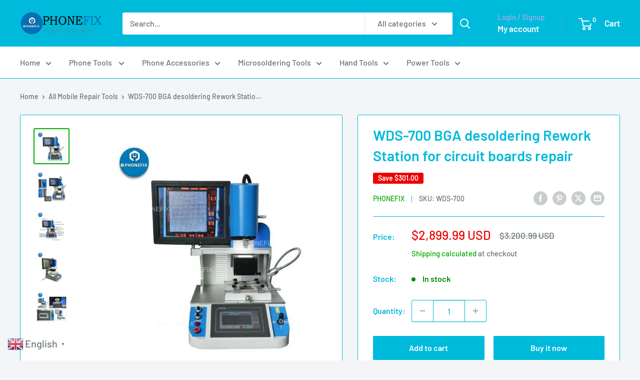

--- FILE ---
content_type: text/html; charset=utf-8
request_url: https://www.diyfixtool.com/products/wds-700-automatic-infrared-pcb-bga-soldering-bga-rework-station
body_size: 56605
content:
<!doctype html>

<html class="no-js" lang="en">
  <head>
    <meta charset="utf-8">
    <meta name="viewport" content="width=device-width, initial-scale=1.0, height=device-height, minimum-scale=1.0, maximum-scale=1.0">
    <meta name="theme-color" content="#00aa00">

    <title>WDS-700 BGA desoldering Rework Station for circuit boards repair</title><meta name="description" content="Optical alignment system BGA rework station WDS-700. WDS-700 BGA Rework Station are widely used to replace and repair the BGA chip in laptop, mobile phone, The main user is repairing shops and factory to provide the after-sales service and rework.How to separate BGA chip from motherboard / How to replace a new BGA chip"><link rel="canonical" href="https://www.diyfixtool.com/products/wds-700-automatic-infrared-pcb-bga-soldering-bga-rework-station"><link rel="shortcut icon" href="//www.diyfixtool.com/cdn/shop/files/PHONEFIX_logo_4ed02c46-6937-4b0d-9616-5e42633ca266_96x96.png?v=1657618346" type="image/png"><link rel="preload" as="style" href="//www.diyfixtool.com/cdn/shop/t/27/assets/theme.css?v=64896656854714595661760003333">
    <link rel="preload" as="script" href="//www.diyfixtool.com/cdn/shop/t/27/assets/theme.js?v=100952596617660054121760003333">
    <link rel="preconnect" href="https://cdn.shopify.com">
    <link rel="preconnect" href="https://fonts.shopifycdn.com">
    <link rel="dns-prefetch" href="https://productreviews.shopifycdn.com">
    <link rel="dns-prefetch" href="https://ajax.googleapis.com">
    <link rel="dns-prefetch" href="https://maps.googleapis.com">
    <link rel="dns-prefetch" href="https://maps.gstatic.com">

    <meta property="og:type" content="product">
  <meta property="og:title" content="WDS-700 BGA desoldering Rework Station for circuit boards repair"><meta property="og:image" content="http://www.diyfixtool.com/cdn/shop/files/wds-700-bga-desoldering-rework-station-for-circuit-boards-repair-china-phonefix-1.webp?v=1698286374">
    <meta property="og:image:secure_url" content="https://www.diyfixtool.com/cdn/shop/files/wds-700-bga-desoldering-rework-station-for-circuit-boards-repair-china-phonefix-1.webp?v=1698286374">
    <meta property="og:image:width" content="700">
    <meta property="og:image:height" content="700">
    <meta property="product:availability" content="in stock"><meta property="product:price:amount" content="2,899.99">
  <meta property="product:price:currency" content="USD"><meta property="og:description" content="Optical alignment system BGA rework station WDS-700. WDS-700 BGA Rework Station are widely used to replace and repair the BGA chip in laptop, mobile phone, The main user is repairing shops and factory to provide the after-sales service and rework.How to separate BGA chip from motherboard / How to replace a new BGA chip"><meta property="og:url" content="https://www.diyfixtool.com/products/wds-700-automatic-infrared-pcb-bga-soldering-bga-rework-station">
<meta property="og:site_name" content="CHINA PHONEFIX SHOP Team"><meta name="twitter:card" content="summary"><meta name="twitter:title" content="WDS-700 BGA desoldering Rework Station for circuit boards repair">
  <meta name="twitter:description" content="Optical alignment system BGA rework station WDS-700. WDS-700 BGA Rework Station are widely used to replace and repair the BGA chip in laptop, mobile phone, The main user is repairing shops and factory to provide the after-sales service and rework.How to separate BGA chip from motherboard / How to replace a new BGA chipRepair steps : 

Separate the BGA chip from mother board -we called desoldering
Clean Pad
Reballing or replace a new BGA chip directly
Lignment/Positioning -Depend on experience ,silk frame ,optical camera
Replace a new BGA chip - we called Soldering

User manaul and technical parameters : https://drive.google.com/file/d/1YPxRbdjkTAQIHVKoBLdJozCTU79koMJy/view?usp=sharing">
  <meta name="twitter:image" content="https://www.diyfixtool.com/cdn/shop/files/wds-700-bga-desoldering-rework-station-for-circuit-boards-repair-china-phonefix-1_600x600_crop_center.webp?v=1698286374">
    <link rel="preload" href="//www.diyfixtool.com/cdn/fonts/barlow/barlow_n6.329f582a81f63f125e63c20a5a80ae9477df68e1.woff2" as="font" type="font/woff2" crossorigin><link rel="preload" href="//www.diyfixtool.com/cdn/fonts/barlow/barlow_n5.a193a1990790eba0cc5cca569d23799830e90f07.woff2" as="font" type="font/woff2" crossorigin><style>
  @font-face {
  font-family: Barlow;
  font-weight: 600;
  font-style: normal;
  font-display: swap;
  src: url("//www.diyfixtool.com/cdn/fonts/barlow/barlow_n6.329f582a81f63f125e63c20a5a80ae9477df68e1.woff2") format("woff2"),
       url("//www.diyfixtool.com/cdn/fonts/barlow/barlow_n6.0163402e36247bcb8b02716880d0b39568412e9e.woff") format("woff");
}

  @font-face {
  font-family: Barlow;
  font-weight: 500;
  font-style: normal;
  font-display: swap;
  src: url("//www.diyfixtool.com/cdn/fonts/barlow/barlow_n5.a193a1990790eba0cc5cca569d23799830e90f07.woff2") format("woff2"),
       url("//www.diyfixtool.com/cdn/fonts/barlow/barlow_n5.ae31c82169b1dc0715609b8cc6a610b917808358.woff") format("woff");
}

@font-face {
  font-family: Barlow;
  font-weight: 600;
  font-style: normal;
  font-display: swap;
  src: url("//www.diyfixtool.com/cdn/fonts/barlow/barlow_n6.329f582a81f63f125e63c20a5a80ae9477df68e1.woff2") format("woff2"),
       url("//www.diyfixtool.com/cdn/fonts/barlow/barlow_n6.0163402e36247bcb8b02716880d0b39568412e9e.woff") format("woff");
}

@font-face {
  font-family: Barlow;
  font-weight: 600;
  font-style: italic;
  font-display: swap;
  src: url("//www.diyfixtool.com/cdn/fonts/barlow/barlow_i6.5a22bd20fb27bad4d7674cc6e666fb9c77d813bb.woff2") format("woff2"),
       url("//www.diyfixtool.com/cdn/fonts/barlow/barlow_i6.1c8787fcb59f3add01a87f21b38c7ef797e3b3a1.woff") format("woff");
}


  @font-face {
  font-family: Barlow;
  font-weight: 700;
  font-style: normal;
  font-display: swap;
  src: url("//www.diyfixtool.com/cdn/fonts/barlow/barlow_n7.691d1d11f150e857dcbc1c10ef03d825bc378d81.woff2") format("woff2"),
       url("//www.diyfixtool.com/cdn/fonts/barlow/barlow_n7.4fdbb1cb7da0e2c2f88492243ffa2b4f91924840.woff") format("woff");
}

  @font-face {
  font-family: Barlow;
  font-weight: 500;
  font-style: italic;
  font-display: swap;
  src: url("//www.diyfixtool.com/cdn/fonts/barlow/barlow_i5.714d58286997b65cd479af615cfa9bb0a117a573.woff2") format("woff2"),
       url("//www.diyfixtool.com/cdn/fonts/barlow/barlow_i5.0120f77e6447d3b5df4bbec8ad8c2d029d87fb21.woff") format("woff");
}

  @font-face {
  font-family: Barlow;
  font-weight: 700;
  font-style: italic;
  font-display: swap;
  src: url("//www.diyfixtool.com/cdn/fonts/barlow/barlow_i7.50e19d6cc2ba5146fa437a5a7443c76d5d730103.woff2") format("woff2"),
       url("//www.diyfixtool.com/cdn/fonts/barlow/barlow_i7.47e9f98f1b094d912e6fd631cc3fe93d9f40964f.woff") format("woff");
}


  :root {
    --default-text-font-size : 15px;
    --base-text-font-size    : 16px;
    --heading-font-family    : Barlow, sans-serif;
    --heading-font-weight    : 600;
    --heading-font-style     : normal;
    --text-font-family       : Barlow, sans-serif;
    --text-font-weight       : 500;
    --text-font-style        : normal;
    --text-font-bolder-weight: 600;
    --text-link-decoration   : underline;

    --text-color               : #677279;
    --text-color-rgb           : 103, 114, 121;
    --heading-color            : #00badb;
    --border-color             : #00badb;
    --border-color-rgb         : 0, 186, 219;
    --form-border-color        : #00a4c2;
    --accent-color             : #00aa00;
    --accent-color-rgb         : 0, 170, 0;
    --link-color               : #00badb;
    --link-color-hover         : #00798e;
    --background               : #f3f5f6;
    --secondary-background     : #ffffff;
    --secondary-background-rgb : 255, 255, 255;
    --accent-background        : rgba(0, 170, 0, 0.08);

    --input-background: #ffffff;

    --error-color       : #ff0000;
    --error-background  : rgba(255, 0, 0, 0.07);
    --success-color     : #00aa00;
    --success-background: rgba(0, 170, 0, 0.11);

    --primary-button-background      : #00badb;
    --primary-button-background-rgb  : 0, 186, 219;
    --primary-button-text-color      : #ffffff;
    --secondary-button-background    : #00badb;
    --secondary-button-background-rgb: 0, 186, 219;
    --secondary-button-text-color    : #ffffff;

    --header-background      : #00badb;
    --header-text-color      : #ffffff;
    --header-light-text-color: #a3afef;
    --header-border-color    : rgba(163, 175, 239, 0.3);
    --header-accent-color    : #00badb;

    --footer-background-color:    #f3f5f6;
    --footer-heading-text-color:  #00badb;
    --footer-body-text-color:     #677279;
    --footer-body-text-color-rgb: 103, 114, 121;
    --footer-accent-color:        #00badb;
    --footer-accent-color-rgb:    0, 186, 219;
    --footer-border:              1px solid var(--border-color);
    
    --flickity-arrow-color: #006375;--product-on-sale-accent           : #ee0000;
    --product-on-sale-accent-rgb       : 238, 0, 0;
    --product-on-sale-color            : #ffffff;
    --product-in-stock-color           : #008a00;
    --product-low-stock-color          : #ee0000;
    --product-sold-out-color           : #8a9297;
    --product-custom-label-1-background: #008a00;
    --product-custom-label-1-color     : #ffffff;
    --product-custom-label-2-background: #00a500;
    --product-custom-label-2-color     : #ffffff;
    --product-review-star-color        : #ffbd00;

    --mobile-container-gutter : 20px;
    --desktop-container-gutter: 40px;

    /* Shopify related variables */
    --payment-terms-background-color: #f3f5f6;
  }
</style>

<script>
  // IE11 does not have support for CSS variables, so we have to polyfill them
  if (!(((window || {}).CSS || {}).supports && window.CSS.supports('(--a: 0)'))) {
    const script = document.createElement('script');
    script.type = 'text/javascript';
    script.src = 'https://cdn.jsdelivr.net/npm/css-vars-ponyfill@2';
    script.onload = function() {
      cssVars({});
    };

    document.getElementsByTagName('head')[0].appendChild(script);
  }
</script>


    <script>window.performance && window.performance.mark && window.performance.mark('shopify.content_for_header.start');</script><meta name="google-site-verification" content="tsznUBC3Ce9nX8lDmnL090v6clc8ejlnKDwUTQU-Yr8">
<meta name="google-site-verification" content="DzS1ddRXh_PCLTODpUXjRhpD3xMWVz65cEsZTEMW6NM">
<meta id="shopify-digital-wallet" name="shopify-digital-wallet" content="/30700732554/digital_wallets/dialog">
<meta name="shopify-checkout-api-token" content="0485887308c27609baf58a94e5e6a653">
<meta id="in-context-paypal-metadata" data-shop-id="30700732554" data-venmo-supported="false" data-environment="production" data-locale="en_US" data-paypal-v4="true" data-currency="USD">
<link rel="alternate" type="application/json+oembed" href="https://www.diyfixtool.com/products/wds-700-automatic-infrared-pcb-bga-soldering-bga-rework-station.oembed">
<script async="async" src="/checkouts/internal/preloads.js?locale=en-US"></script>
<script id="shopify-features" type="application/json">{"accessToken":"0485887308c27609baf58a94e5e6a653","betas":["rich-media-storefront-analytics"],"domain":"www.diyfixtool.com","predictiveSearch":true,"shopId":30700732554,"locale":"en"}</script>
<script>var Shopify = Shopify || {};
Shopify.shop = "china-phonefix.myshopify.com";
Shopify.locale = "en";
Shopify.currency = {"active":"USD","rate":"1.0"};
Shopify.country = "US";
Shopify.theme = {"name":"DIYFIXTOOL ","id":154230489317,"schema_name":"Warehouse","schema_version":"6.7.0","theme_store_id":871,"role":"main"};
Shopify.theme.handle = "null";
Shopify.theme.style = {"id":null,"handle":null};
Shopify.cdnHost = "www.diyfixtool.com/cdn";
Shopify.routes = Shopify.routes || {};
Shopify.routes.root = "/";</script>
<script type="module">!function(o){(o.Shopify=o.Shopify||{}).modules=!0}(window);</script>
<script>!function(o){function n(){var o=[];function n(){o.push(Array.prototype.slice.apply(arguments))}return n.q=o,n}var t=o.Shopify=o.Shopify||{};t.loadFeatures=n(),t.autoloadFeatures=n()}(window);</script>
<script id="shop-js-analytics" type="application/json">{"pageType":"product"}</script>
<script defer="defer" async type="module" src="//www.diyfixtool.com/cdn/shopifycloud/shop-js/modules/v2/client.init-shop-cart-sync_BApSsMSl.en.esm.js"></script>
<script defer="defer" async type="module" src="//www.diyfixtool.com/cdn/shopifycloud/shop-js/modules/v2/chunk.common_CBoos6YZ.esm.js"></script>
<script type="module">
  await import("//www.diyfixtool.com/cdn/shopifycloud/shop-js/modules/v2/client.init-shop-cart-sync_BApSsMSl.en.esm.js");
await import("//www.diyfixtool.com/cdn/shopifycloud/shop-js/modules/v2/chunk.common_CBoos6YZ.esm.js");

  window.Shopify.SignInWithShop?.initShopCartSync?.({"fedCMEnabled":true,"windoidEnabled":true});

</script>
<script>(function() {
  var isLoaded = false;
  function asyncLoad() {
    if (isLoaded) return;
    isLoaded = true;
    var urls = ["https:\/\/d1bu6z2uxfnay3.cloudfront.net\/storage\/scripts\/china-phonefix.myshopify.com.20231212170815.scripttag.js?shop=china-phonefix.myshopify.com","https:\/\/cdn.hextom.com\/js\/ultimatesalesboost.js?shop=china-phonefix.myshopify.com"];
    for (var i = 0; i < urls.length; i++) {
      var s = document.createElement('script');
      s.type = 'text/javascript';
      s.async = true;
      s.src = urls[i];
      var x = document.getElementsByTagName('script')[0];
      x.parentNode.insertBefore(s, x);
    }
  };
  if(window.attachEvent) {
    window.attachEvent('onload', asyncLoad);
  } else {
    window.addEventListener('load', asyncLoad, false);
  }
})();</script>
<script id="__st">var __st={"a":30700732554,"offset":28800,"reqid":"acbda0a5-020a-4655-815d-3887f84b3ce1-1768892487","pageurl":"www.diyfixtool.com\/products\/wds-700-automatic-infrared-pcb-bga-soldering-bga-rework-station","u":"c9977043fff7","p":"product","rtyp":"product","rid":5105784160394};</script>
<script>window.ShopifyPaypalV4VisibilityTracking = true;</script>
<script id="captcha-bootstrap">!function(){'use strict';const t='contact',e='account',n='new_comment',o=[[t,t],['blogs',n],['comments',n],[t,'customer']],c=[[e,'customer_login'],[e,'guest_login'],[e,'recover_customer_password'],[e,'create_customer']],r=t=>t.map((([t,e])=>`form[action*='/${t}']:not([data-nocaptcha='true']) input[name='form_type'][value='${e}']`)).join(','),a=t=>()=>t?[...document.querySelectorAll(t)].map((t=>t.form)):[];function s(){const t=[...o],e=r(t);return a(e)}const i='password',u='form_key',d=['recaptcha-v3-token','g-recaptcha-response','h-captcha-response',i],f=()=>{try{return window.sessionStorage}catch{return}},m='__shopify_v',_=t=>t.elements[u];function p(t,e,n=!1){try{const o=window.sessionStorage,c=JSON.parse(o.getItem(e)),{data:r}=function(t){const{data:e,action:n}=t;return t[m]||n?{data:e,action:n}:{data:t,action:n}}(c);for(const[e,n]of Object.entries(r))t.elements[e]&&(t.elements[e].value=n);n&&o.removeItem(e)}catch(o){console.error('form repopulation failed',{error:o})}}const l='form_type',E='cptcha';function T(t){t.dataset[E]=!0}const w=window,h=w.document,L='Shopify',v='ce_forms',y='captcha';let A=!1;((t,e)=>{const n=(g='f06e6c50-85a8-45c8-87d0-21a2b65856fe',I='https://cdn.shopify.com/shopifycloud/storefront-forms-hcaptcha/ce_storefront_forms_captcha_hcaptcha.v1.5.2.iife.js',D={infoText:'Protected by hCaptcha',privacyText:'Privacy',termsText:'Terms'},(t,e,n)=>{const o=w[L][v],c=o.bindForm;if(c)return c(t,g,e,D).then(n);var r;o.q.push([[t,g,e,D],n]),r=I,A||(h.body.append(Object.assign(h.createElement('script'),{id:'captcha-provider',async:!0,src:r})),A=!0)});var g,I,D;w[L]=w[L]||{},w[L][v]=w[L][v]||{},w[L][v].q=[],w[L][y]=w[L][y]||{},w[L][y].protect=function(t,e){n(t,void 0,e),T(t)},Object.freeze(w[L][y]),function(t,e,n,w,h,L){const[v,y,A,g]=function(t,e,n){const i=e?o:[],u=t?c:[],d=[...i,...u],f=r(d),m=r(i),_=r(d.filter((([t,e])=>n.includes(e))));return[a(f),a(m),a(_),s()]}(w,h,L),I=t=>{const e=t.target;return e instanceof HTMLFormElement?e:e&&e.form},D=t=>v().includes(t);t.addEventListener('submit',(t=>{const e=I(t);if(!e)return;const n=D(e)&&!e.dataset.hcaptchaBound&&!e.dataset.recaptchaBound,o=_(e),c=g().includes(e)&&(!o||!o.value);(n||c)&&t.preventDefault(),c&&!n&&(function(t){try{if(!f())return;!function(t){const e=f();if(!e)return;const n=_(t);if(!n)return;const o=n.value;o&&e.removeItem(o)}(t);const e=Array.from(Array(32),(()=>Math.random().toString(36)[2])).join('');!function(t,e){_(t)||t.append(Object.assign(document.createElement('input'),{type:'hidden',name:u})),t.elements[u].value=e}(t,e),function(t,e){const n=f();if(!n)return;const o=[...t.querySelectorAll(`input[type='${i}']`)].map((({name:t})=>t)),c=[...d,...o],r={};for(const[a,s]of new FormData(t).entries())c.includes(a)||(r[a]=s);n.setItem(e,JSON.stringify({[m]:1,action:t.action,data:r}))}(t,e)}catch(e){console.error('failed to persist form',e)}}(e),e.submit())}));const S=(t,e)=>{t&&!t.dataset[E]&&(n(t,e.some((e=>e===t))),T(t))};for(const o of['focusin','change'])t.addEventListener(o,(t=>{const e=I(t);D(e)&&S(e,y())}));const B=e.get('form_key'),M=e.get(l),P=B&&M;t.addEventListener('DOMContentLoaded',(()=>{const t=y();if(P)for(const e of t)e.elements[l].value===M&&p(e,B);[...new Set([...A(),...v().filter((t=>'true'===t.dataset.shopifyCaptcha))])].forEach((e=>S(e,t)))}))}(h,new URLSearchParams(w.location.search),n,t,e,['guest_login'])})(!0,!0)}();</script>
<script integrity="sha256-4kQ18oKyAcykRKYeNunJcIwy7WH5gtpwJnB7kiuLZ1E=" data-source-attribution="shopify.loadfeatures" defer="defer" src="//www.diyfixtool.com/cdn/shopifycloud/storefront/assets/storefront/load_feature-a0a9edcb.js" crossorigin="anonymous"></script>
<script data-source-attribution="shopify.dynamic_checkout.dynamic.init">var Shopify=Shopify||{};Shopify.PaymentButton=Shopify.PaymentButton||{isStorefrontPortableWallets:!0,init:function(){window.Shopify.PaymentButton.init=function(){};var t=document.createElement("script");t.src="https://www.diyfixtool.com/cdn/shopifycloud/portable-wallets/latest/portable-wallets.en.js",t.type="module",document.head.appendChild(t)}};
</script>
<script data-source-attribution="shopify.dynamic_checkout.buyer_consent">
  function portableWalletsHideBuyerConsent(e){var t=document.getElementById("shopify-buyer-consent"),n=document.getElementById("shopify-subscription-policy-button");t&&n&&(t.classList.add("hidden"),t.setAttribute("aria-hidden","true"),n.removeEventListener("click",e))}function portableWalletsShowBuyerConsent(e){var t=document.getElementById("shopify-buyer-consent"),n=document.getElementById("shopify-subscription-policy-button");t&&n&&(t.classList.remove("hidden"),t.removeAttribute("aria-hidden"),n.addEventListener("click",e))}window.Shopify?.PaymentButton&&(window.Shopify.PaymentButton.hideBuyerConsent=portableWalletsHideBuyerConsent,window.Shopify.PaymentButton.showBuyerConsent=portableWalletsShowBuyerConsent);
</script>
<script>
  function portableWalletsCleanup(e){e&&e.src&&console.error("Failed to load portable wallets script "+e.src);var t=document.querySelectorAll("shopify-accelerated-checkout .shopify-payment-button__skeleton, shopify-accelerated-checkout-cart .wallet-cart-button__skeleton"),e=document.getElementById("shopify-buyer-consent");for(let e=0;e<t.length;e++)t[e].remove();e&&e.remove()}function portableWalletsNotLoadedAsModule(e){e instanceof ErrorEvent&&"string"==typeof e.message&&e.message.includes("import.meta")&&"string"==typeof e.filename&&e.filename.includes("portable-wallets")&&(window.removeEventListener("error",portableWalletsNotLoadedAsModule),window.Shopify.PaymentButton.failedToLoad=e,"loading"===document.readyState?document.addEventListener("DOMContentLoaded",window.Shopify.PaymentButton.init):window.Shopify.PaymentButton.init())}window.addEventListener("error",portableWalletsNotLoadedAsModule);
</script>

<script type="module" src="https://www.diyfixtool.com/cdn/shopifycloud/portable-wallets/latest/portable-wallets.en.js" onError="portableWalletsCleanup(this)" crossorigin="anonymous"></script>
<script nomodule>
  document.addEventListener("DOMContentLoaded", portableWalletsCleanup);
</script>

<script id='scb4127' type='text/javascript' async='' src='https://www.diyfixtool.com/cdn/shopifycloud/privacy-banner/storefront-banner.js'></script><link id="shopify-accelerated-checkout-styles" rel="stylesheet" media="screen" href="https://www.diyfixtool.com/cdn/shopifycloud/portable-wallets/latest/accelerated-checkout-backwards-compat.css" crossorigin="anonymous">
<style id="shopify-accelerated-checkout-cart">
        #shopify-buyer-consent {
  margin-top: 1em;
  display: inline-block;
  width: 100%;
}

#shopify-buyer-consent.hidden {
  display: none;
}

#shopify-subscription-policy-button {
  background: none;
  border: none;
  padding: 0;
  text-decoration: underline;
  font-size: inherit;
  cursor: pointer;
}

#shopify-subscription-policy-button::before {
  box-shadow: none;
}

      </style>

<script>window.performance && window.performance.mark && window.performance.mark('shopify.content_for_header.end');</script>

    <link rel="stylesheet" href="//www.diyfixtool.com/cdn/shop/t/27/assets/theme.css?v=64896656854714595661760003333">

    <script type="application/ld+json">{"@context":"http:\/\/schema.org\/","@id":"\/products\/wds-700-automatic-infrared-pcb-bga-soldering-bga-rework-station#product","@type":"Product","brand":{"@type":"Brand","name":"PHONEFIX"},"category":"PCB Grinding Tool","description":"Optical alignment system BGA rework station WDS-700. WDS-700 BGA Rework Station are widely used to replace and repair the BGA chip in laptop, mobile phone, The main user is repairing shops and factory to provide the after-sales service and rework.How to separate BGA chip from motherboard \/ How to replace a new BGA chipRepair steps : \n\nSeparate the BGA chip from mother board -we called desoldering\nClean Pad\nReballing or replace a new BGA chip directly\nLignment\/Positioning -Depend on experience ,silk frame ,optical camera\nReplace a new BGA chip - we called Soldering\n\nUser manaul and technical parameters : https:\/\/drive.google.com\/file\/d\/1YPxRbdjkTAQIHVKoBLdJozCTU79koMJy\/view?usp=sharing","image":"https:\/\/www.diyfixtool.com\/cdn\/shop\/files\/wds-700-bga-desoldering-rework-station-for-circuit-boards-repair-china-phonefix-1.webp?v=1698286374\u0026width=1920","name":"WDS-700 BGA desoldering Rework Station for circuit boards repair","offers":{"@id":"\/products\/wds-700-automatic-infrared-pcb-bga-soldering-bga-rework-station?variant=33921644560522#offer","@type":"Offer","availability":"http:\/\/schema.org\/InStock","price":"2899.99","priceCurrency":"USD","url":"https:\/\/www.diyfixtool.com\/products\/wds-700-automatic-infrared-pcb-bga-soldering-bga-rework-station?variant=33921644560522"},"sku":"WDS-700","url":"https:\/\/www.diyfixtool.com\/products\/wds-700-automatic-infrared-pcb-bga-soldering-bga-rework-station"}</script><script type="application/ld+json">
  {
    "@context": "https://schema.org",
    "@type": "BreadcrumbList",
    "itemListElement": [{
        "@type": "ListItem",
        "position": 1,
        "name": "Home",
        "item": "https://www.diyfixtool.com"
      },{
            "@type": "ListItem",
            "position": 2,
            "name": "WDS-700 BGA desoldering Rework Station for circuit boards repair",
            "item": "https://www.diyfixtool.com/products/wds-700-automatic-infrared-pcb-bga-soldering-bga-rework-station"
          }]
  }
</script>

    <script>
      // This allows to expose several variables to the global scope, to be used in scripts
      window.theme = {
        pageType: "product",
        cartCount: 0,
        moneyFormat: "\u003cspan class=money\u003e${{amount}} \u003c\/span\u003e",
        moneyWithCurrencyFormat: "\u003cspan class=money\u003e${{amount}} USD\u003c\/span\u003e",
        currencyCodeEnabled: true,
        showDiscount: true,
        discountMode: "saving",
        cartType: "drawer"
      };

      window.routes = {
        rootUrl: "\/",
        rootUrlWithoutSlash: '',
        cartUrl: "\/cart",
        cartAddUrl: "\/cart\/add",
        cartChangeUrl: "\/cart\/change",
        searchUrl: "\/search",
        productRecommendationsUrl: "\/recommendations\/products"
      };

      window.languages = {
        productRegularPrice: "Regular price",
        productSalePrice: "Sale price",
        collectionOnSaleLabel: "Save {{savings}}",
        productFormUnavailable: "Unavailable",
        productFormAddToCart: "Add to cart",
        productFormPreOrder: "Pre-order",
        productFormSoldOut: "Sold out",
        productAdded: "Product has been added to your cart",
        productAddedShort: "Added!",
        shippingEstimatorNoResults: "No shipping could be found for your address.",
        shippingEstimatorOneResult: "There is one shipping rate for your address:",
        shippingEstimatorMultipleResults: "There are {{count}} shipping rates for your address:",
        shippingEstimatorErrors: "There are some errors:"
      };

      document.documentElement.className = document.documentElement.className.replace('no-js', 'js');
    </script><script src="//www.diyfixtool.com/cdn/shop/t/27/assets/theme.js?v=100952596617660054121760003333" defer></script>
    <script src="//www.diyfixtool.com/cdn/shop/t/27/assets/custom.js?v=102476495355921946141760003332" defer></script><script>
        (function () {
          window.onpageshow = function() {
            // We force re-freshing the cart content onpageshow, as most browsers will serve a cache copy when hitting the
            // back button, which cause staled data
            document.documentElement.dispatchEvent(new CustomEvent('cart:refresh', {
              bubbles: true,
              detail: {scrollToTop: false}
            }));
          };
        })();
      </script><!-- BEGIN app block: shopify://apps/sitemapper/blocks/sitemap/f8fe1657-b243-4261-8f0f-cb2fd9da6ce0 -->
















<!-- END app block --><!-- BEGIN app block: shopify://apps/lai-product-reviews/blocks/appBlockEmbed/cad3c6c6-329e-4416-ba74-b79359b5b6e1 -->
<script>
    function getUrlParameterExt(sParam) {
        let sPageURL = window.location.search.substring(1);
        let sURLVariables= sPageURL.split('&');
        let sParameterName;
        let i;
        for (i = 0; i < sURLVariables.length; i++) {
            sParameterName = sURLVariables[i].split('=');

            if (sParameterName[0] === sParam) {
                return sParameterName[1] === undefined ? true : decodeURIComponent(reFixParamUrlFromMailExt(sParameterName[1]));
            }
        }
    };
    function reFixParamUrlFromMailExt(value) {
        return value ? value.replace(/\+/g, ' ') : value;
    };
    var scmCustomDataExt= {};
    if(getUrlParameterExt('lai-test') == '1'){
        scmCustomDataExt= {
            'cdn' : 'https://reviews-importer.test',
            'minJs' : false
        }
        var laiScriptTagGlobal =  {
            "url" : "https://reviews-importer.test/js/frontend/version-14/reviews-scripttag.js?version=4"
        };
    }
</script>
<!-- BEGIN app snippet: lang --><script>
    var scmCustomData = (typeof scmCustomData == "undefined" || scmCustomData == null) ? null : scmCustomData;
    var scmLanguage = (typeof scmLanguage == "undefined" || scmLanguage == null) ? `
  {
    "box_reviews": {
      "title_info": "Customer reviews",
      "average_info": "out of 5",
      "before_number": "Based on ",
      "after_number": " reviews",
      "all_reviews": "All reviews",
        "highlight_tab": "Reviews for other products",
      "reviews_tab": "Reviews"
    },
    "box_write": {
      "title_write": "Write a review",
      "before_star": "Your rating",
      "input_name": "Your name",
      "input_email": "Your email",
      "input_text_area": "Enter your feedback here",
      "input_photo": "Add photo",
      "button_write": "Submit review",
      "write_cancel": "Cancel",
      "message_error_character": "Please replace the &#39;&lt;,&gt;&#39; character with the equivalent character",
      "message_error_file_upload": "Please upload a file smaller than 4MB.",
      "message_error_video_upload": "Please upload a video file smaller than 50MB",
      "message_error_type_media_upload": "Not support this file.",
      "message_success": "Thank you!",
      "message_fail": "Submitted unsuccessfully!",
       "purchase_to_leave_reviews": "Please make a purchase by this email address to leave us reviews.",
      "log_in_to_leave_reviews": "Please log in and use one email address that made a purchase to this store to leave us a review.",
      "purchase_to_a_specific_product": "Please make a purchase for this product by this email address to leave us reviews."
    },
    "reviews_list": {
      "view_product": "See product",
      "read_more": "Read more",
      "helpful": "Translation missing: en.smart_aliexpress_review.reviews_list.helpful",
      "reply": "replied",
      "button_load_more": "Load more",
      "purchased": "Purchased"
    },
    "sort_box" : {
        "reviews": "Sort reviews",
        "content": "Sort by content",
        "pictures": "Sort by photo",
        "date": "Sort by date",
        "rating": "Sort by rate"
    },
    "empty_page" : {
        "title": "Customer reviews",
        "des": "This product has no review. Be the first one to review it"
    },
    "thank_you" : {
        "title": "Your review has been submitted!",
        "des": "This message will automatically close in 8 seconds."
    },
    "discount": {
      "title": "Use the following discount code for {{discount_value}} off your next purchase",
      "des": "We&#39;ll also send it by email",
      "action": "Continue",
      "badge": "Get discount {{discount_value}} off",
      "coupon_waiting_message": "Thank you for reviewing our product. The discount code will be sent to your email once the review is approved.",
      "photo": "Upload photo reviews to get {{discount_value}} off discount instantly!"
    },
    "qa": {
        "qaAnswerField": "Your answer",
        "qaQuestionField": "Your question",
        "qaTitle": "Questions",
        "qaFormTitle": "Ask a question",
        "qaQuestionTitle": "Question:",
        "qaAnswerTitle": "Answer:",
        "qaStoreOwnerBadge": "Store owner",
        "qaPastBuyerBadge": "Past customer",
        "qaSuccessMessage": "Thank you!",
        "qaFailMessage": "Submitted unsuccessfully!",
        "qaAskQuestionBtn": "Ask a question",
        "qaSubmitQuestionBtn": "Submit question",
        "qaSubmitAnswerBtn": "Submit answer",
        "qaReplyBtn": "Reply",
        "qaLoadMoreAnswerBtn": "See more answers"
    }
  }` : scmLanguage;
</script><!-- END app snippet -->
<!-- BEGIN app snippet: appBlockEmbedVersion14 --><meta id="scm-reviews-shopSetting" data-shop='{"hasCssCustom":false,"starColor":"#00badb","starStyle":"star","textPrimary":"#000000","textSecondary":"#a3a3a3","font":"Crimson Pro","width":"1200px","reviewBg":"#ffffff","sort":"date","jsonLd":true,"itemPerLoad":5,"showVote":false,"voteColor":"#FF9C00","header_headerQuickLayout":"default-6","header_showStatistic":true,"header_avgRatingShape":"square","header_avgRatingColor":"#00badb","header_starArrange":"vertical","header_writeReviewBtnShape":"round","header_writeReviewBtnColor":"#00badb","header_writeReviewBtnTextColor":"#ffffff","header_submitBtnShape":"round","header_submitBtnColor":"#00badb","header_submitBtnTextColor":"#ffffff","header_reviewForm":true,"header_reviewFormat":"toggle","body_customerName":"full","body_customerAvatarShape":"round","body_customerAvatarDisplay":"text","body_verifyBadge":true,"body_verifyBadgeColor":"#00badb","body_showFlag":true,"body_flag":"retangle","body_layout":"list","body_bodyQuickLayout":"default-2","body_reviewPhoto":1,"body_date":true,"body_dateFormat":"MM-dd-yyyy","body_contentAlign":"left","body_bgReview":"#ffffff","lazyLoad":true,"isLimitContent":false,"limitContentCharacters":500,"highlightTabEnabled":false,"paginationType":"load-more","show_2_widget":true,"custom":false,"twoColumnsOnMobile":true,"hiddenNoneReviews":false,"useAutoRTL":true,"starRating_color":"#db0000","starRating_SingularReview":"{{n}} review","starRating_PluralReview":"{{n}} reviews","starRating_EmptyReview":"No review","starRating_showText":false,"starRating_hideIfNoReviews":false,"showHiddenStar":"1","popSetting":{"state":false,"source":[],"clickType":"product","clickValue":"","rating":5,"photo":true,"content":true,"initialDelay":10,"delayBetween":10,"displayTime":5,"maxPopups":5,"repeatAfter":10,"pages":[],"position":"bottom-left","format":"horizontal","backgroundType":"solid","backgroundValue":"#5b69c3","starColor":"#fc9d01","showDate":true,"textFont":"Nunito Sans","textColor":"#ffffff","hideMobile":false},"popEnabled":false,"homepage_type":"default-4","homepage_layout":"grid","homepage_slider":true,"homepage_desktopItems":3,"homepage_smallDesktopItems":3,"homepage_tabletItems":2,"homepage_mobileItems":1,"homepage_autoSlider":false,"homepage_delaySlider":2000,"showSubmitImage":true,"checkSortReview":false,"canUseReviewPerLoad":false,"videosPerReview":false,"videoEnabled":false,"shopPlan":{"grid":true,"testimonial":true,"gallery":true,"cardCarousel":true,"highlight":true,"pop":false},"discountEnabled":false,"discountValue":"15%","loginRequireEnabled":false,"orderRequireEnabled":false,"orderProductRequireEnabled":false,"version":244,"minJs":true,"versionLiquid":"14","hostServer":"https:\/\/store.laireviews.com","hostLoadMore":"https:\/\/store.laireviews.com","host":"https:\/\/d1bu6z2uxfnay3.cloudfront.net","versionUpdate":"20251009095120","last_updated":false,"maxUploadFileSize":2,"showWatermark":false,"widgets":{"grid":{"layout":"default-4","itemPerLoadLayout":10,"source":"homePage"},"cardCarousel":{"layout":"default-3","source":"homePage","delay":2000,"auto_run":true},"testimonial":{"source":"homePage","delay":2000,"auto_run":false},"gallery":{"source":"highlightProductPage"}},"groups":{"homePage":{"default":true,"includePhoto":false,"includeContent":false,"enabled":true},"happyPage":{"default":true,"includePhoto":false,"includeContent":false,"enabled":true},"highlightProductPage":{"default":true,"includePhoto":false,"includeContent":false,"enabled":true}},"customForms":[]}' data-qa-setting='{"qaEnabled":false,"qaIsOnlyShopCanAnswer":false,"qaStoreOwnerName":"Store owner","qaAnswersPerLoad":3,"qaQuestionsPerLoad":3,"qaAnswerCardBgColor":"#f6f6f6","qaPastBuyerBadgeColor":"#333333","qaStoreOwnerBadgeColor":"#8","qaAnswerCardLeftBorderColor":"#e5e5e5","qaAnswerCardLeftBorderWidth":"5px"}'>
<script>
    var dataShop=[];
    
        dataShop[`languages`]= `[]`;
    
        dataShop[`qaSetting`]= `{"qaEnabled":false,"qaIsOnlyShopCanAnswer":false,"qaStoreOwnerName":"Store owner","qaAnswersPerLoad":3,"qaQuestionsPerLoad":3,"qaAnswerCardBgColor":"#f6f6f6","qaPastBuyerBadgeColor":"#333333","qaStoreOwnerBadgeColor":"#8","qaAnswerCardLeftBorderColor":"#e5e5e5","qaAnswerCardLeftBorderWidth":"5px"}`;
    
        dataShop[`reviews_happyPage`]= `"[base64]"`;
    
        dataShop[`reviews_highlightProductPage`]= `"[base64]"`;
    
        dataShop[`reviews_homePage`]= `"[base64]"`;
    
        dataShop[`shop_info_setting`]= `{"hasCssCustom":false,"starColor":"#00badb","starStyle":"star","textPrimary":"#000000","textSecondary":"#a3a3a3","font":"Crimson Pro","width":"1200px","reviewBg":"#ffffff","sort":"date","jsonLd":true,"itemPerLoad":5,"showVote":false,"voteColor":"#FF9C00","header_headerQuickLayout":"default-6","header_showStatistic":true,"header_avgRatingShape":"square","header_avgRatingColor":"#00badb","header_starArrange":"vertical","header_writeReviewBtnShape":"round","header_writeReviewBtnColor":"#00badb","header_writeReviewBtnTextColor":"#ffffff","header_submitBtnShape":"round","header_submitBtnColor":"#00badb","header_submitBtnTextColor":"#ffffff","header_reviewForm":true,"header_reviewFormat":"toggle","body_customerName":"full","body_customerAvatarShape":"round","body_customerAvatarDisplay":"text","body_verifyBadge":true,"body_verifyBadgeColor":"#00badb","body_showFlag":true,"body_flag":"retangle","body_layout":"list","body_bodyQuickLayout":"default-2","body_reviewPhoto":1,"body_date":true,"body_dateFormat":"MM-dd-yyyy","body_contentAlign":"left","body_bgReview":"#ffffff","lazyLoad":true,"isLimitContent":false,"limitContentCharacters":500,"highlightTabEnabled":false,"paginationType":"load-more","show_2_widget":true,"custom":false,"twoColumnsOnMobile":true,"hiddenNoneReviews":false,"useAutoRTL":true,"starRating_color":"#db0000","starRating_SingularReview":"{{n}} review","starRating_PluralReview":"{{n}} reviews","starRating_EmptyReview":"No review","starRating_showText":false,"starRating_hideIfNoReviews":false,"showHiddenStar":"1","popSetting":{"state":false,"source":[],"clickType":"product","clickValue":"","rating":5,"photo":true,"content":true,"initialDelay":10,"delayBetween":10,"displayTime":5,"maxPopups":5,"repeatAfter":10,"pages":[],"position":"bottom-left","format":"horizontal","backgroundType":"solid","backgroundValue":"#5b69c3","starColor":"#fc9d01","showDate":true,"textFont":"Nunito Sans","textColor":"#ffffff","hideMobile":false},"popEnabled":false,"homepage_type":"default-4","homepage_layout":"grid","homepage_slider":true,"homepage_desktopItems":3,"homepage_smallDesktopItems":3,"homepage_tabletItems":2,"homepage_mobileItems":1,"homepage_autoSlider":false,"homepage_delaySlider":2000,"showSubmitImage":true,"checkSortReview":false,"canUseReviewPerLoad":false,"videosPerReview":false,"videoEnabled":false,"shopPlan":{"grid":true,"testimonial":true,"gallery":true,"cardCarousel":true,"highlight":true,"pop":false},"discountEnabled":false,"discountValue":"15%","loginRequireEnabled":false,"orderRequireEnabled":false,"orderProductRequireEnabled":false,"version":244,"minJs":true,"versionLiquid":"14","hostServer":"https:\/\/store.laireviews.com","hostLoadMore":"https:\/\/store.laireviews.com","host":"https:\/\/d1bu6z2uxfnay3.cloudfront.net","versionUpdate":"20251009095120","last_updated":false,"maxUploadFileSize":2,"showWatermark":false,"widgets":{"grid":{"layout":"default-4","itemPerLoadLayout":10,"source":"homePage"},"cardCarousel":{"layout":"default-3","source":"homePage","delay":2000,"auto_run":true},"testimonial":{"source":"homePage","delay":2000,"auto_run":false},"gallery":{"source":"highlightProductPage"}},"groups":{"homePage":{"default":true,"includePhoto":false,"includeContent":false,"enabled":true},"happyPage":{"default":true,"includePhoto":false,"includeContent":false,"enabled":true},"highlightProductPage":{"default":true,"includePhoto":false,"includeContent":false,"enabled":true}},"customForms":[]}`;
    
    dataShop['customer']={
        "email" : "",
        "name"  : "",
        "order" : ""
    };
    dataShop['orders']= {};
    
    
    var scmCustomData = (typeof scmCustomData == "undefined" || scmCustomData == null) ? {} : scmCustomData;
    var dataShopFromLiquidLAI = (typeof dataShopFromLiquidLAI == "undefined" || dataShopFromLiquidLAI == null) ? {} : dataShopFromLiquidLAI;
    dataShopFromLiquidLAI= {
        "infoShop" : `{"hasCssCustom":false,"starColor":"#00badb","starStyle":"star","textPrimary":"#000000","textSecondary":"#a3a3a3","font":"Crimson Pro","width":"1200px","reviewBg":"#ffffff","sort":"date","jsonLd":true,"itemPerLoad":5,"showVote":false,"voteColor":"#FF9C00","header_headerQuickLayout":"default-6","header_showStatistic":true,"header_avgRatingShape":"square","header_avgRatingColor":"#00badb","header_starArrange":"vertical","header_writeReviewBtnShape":"round","header_writeReviewBtnColor":"#00badb","header_writeReviewBtnTextColor":"#ffffff","header_submitBtnShape":"round","header_submitBtnColor":"#00badb","header_submitBtnTextColor":"#ffffff","header_reviewForm":true,"header_reviewFormat":"toggle","body_customerName":"full","body_customerAvatarShape":"round","body_customerAvatarDisplay":"text","body_verifyBadge":true,"body_verifyBadgeColor":"#00badb","body_showFlag":true,"body_flag":"retangle","body_layout":"list","body_bodyQuickLayout":"default-2","body_reviewPhoto":1,"body_date":true,"body_dateFormat":"MM-dd-yyyy","body_contentAlign":"left","body_bgReview":"#ffffff","lazyLoad":true,"isLimitContent":false,"limitContentCharacters":500,"highlightTabEnabled":false,"paginationType":"load-more","show_2_widget":true,"custom":false,"twoColumnsOnMobile":true,"hiddenNoneReviews":false,"useAutoRTL":true,"starRating_color":"#db0000","starRating_SingularReview":"{{n}} review","starRating_PluralReview":"{{n}} reviews","starRating_EmptyReview":"No review","starRating_showText":false,"starRating_hideIfNoReviews":false,"showHiddenStar":"1","popSetting":{"state":false,"source":[],"clickType":"product","clickValue":"","rating":5,"photo":true,"content":true,"initialDelay":10,"delayBetween":10,"displayTime":5,"maxPopups":5,"repeatAfter":10,"pages":[],"position":"bottom-left","format":"horizontal","backgroundType":"solid","backgroundValue":"#5b69c3","starColor":"#fc9d01","showDate":true,"textFont":"Nunito Sans","textColor":"#ffffff","hideMobile":false},"popEnabled":false,"homepage_type":"default-4","homepage_layout":"grid","homepage_slider":true,"homepage_desktopItems":3,"homepage_smallDesktopItems":3,"homepage_tabletItems":2,"homepage_mobileItems":1,"homepage_autoSlider":false,"homepage_delaySlider":2000,"showSubmitImage":true,"checkSortReview":false,"canUseReviewPerLoad":false,"videosPerReview":false,"videoEnabled":false,"shopPlan":{"grid":true,"testimonial":true,"gallery":true,"cardCarousel":true,"highlight":true,"pop":false},"discountEnabled":false,"discountValue":"15%","loginRequireEnabled":false,"orderRequireEnabled":false,"orderProductRequireEnabled":false,"version":244,"minJs":true,"versionLiquid":"14","hostServer":"https:\/\/store.laireviews.com","hostLoadMore":"https:\/\/store.laireviews.com","host":"https:\/\/d1bu6z2uxfnay3.cloudfront.net","versionUpdate":"20251009095120","last_updated":false,"maxUploadFileSize":2,"showWatermark":false,"widgets":{"grid":{"layout":"default-4","itemPerLoadLayout":10,"source":"homePage"},"cardCarousel":{"layout":"default-3","source":"homePage","delay":2000,"auto_run":true},"testimonial":{"source":"homePage","delay":2000,"auto_run":false},"gallery":{"source":"highlightProductPage"}},"groups":{"homePage":{"default":true,"includePhoto":false,"includeContent":false,"enabled":true},"happyPage":{"default":true,"includePhoto":false,"includeContent":false,"enabled":true},"highlightProductPage":{"default":true,"includePhoto":false,"includeContent":false,"enabled":true}},"customForms":[]}`,
        "shopDomain" : `www.diyfixtool.com`,
        'templateCurrent' : 'product',
        "shopName" : `china-phonefix`,
        "templatePage" : 'product',
        "productMainId" : '5105784160394',
        "productMainInfo" : {},
        "tabReviews": '[base64]',
        "scmCustomData" : JSON.stringify(scmCustomData),
        "scmAccount" : {
            "email" : "",
            "name"  : "",
            "order" : ""
        },
        'current_language' : {
            'shop_locale' : {
                'locale' : "en"
            }
        },
        'dataShop' : dataShop
    }
    dataShopFromLiquidLAI['languages']= [];
    dataShopFromLiquidLAI['current_language']= {"shop_locale":{"locale":"en","enabled":true,"primary":true,"published":true}};
    dataShopFromLiquidLAI.productMainInfo['product']= {"id":5105784160394,"title":"WDS-700 BGA desoldering Rework Station for circuit boards repair","handle":"wds-700-automatic-infrared-pcb-bga-soldering-bga-rework-station","description":"Optical alignment system BGA rework station WDS-700. WDS-700 BGA Rework Station are widely used to replace and repair the BGA chip in laptop, mobile phone, The main user is repairing shops and factory to provide the after-sales service and rework.\u003cbr\u003e\u003cbr\u003eHow to separate BGA chip from motherboard \/ How to replace a new BGA chip\u003cbr\u003e\u003cbr\u003e\u003cstrong\u003eRepair steps : \u003c\/strong\u003e\u003cbr\u003e\n\u003col\u003e\n\u003cli\u003eSeparate the BGA chip from mother board -we called desoldering\u003c\/li\u003e\n\u003cli\u003eClean Pad\u003c\/li\u003e\n\u003cli\u003eReballing or replace a new BGA chip directly\u003c\/li\u003e\n\u003cli\u003eLignment\/Positioning -Depend on experience ,silk frame ,optical camera\u003c\/li\u003e\n\u003cli\u003eReplace a new BGA chip - we called Soldering\u003c\/li\u003e\n\u003c\/ol\u003e\n\u003cbr\u003e\u003cstrong\u003eUser manaul and technical parameters : \u003c\/strong\u003e\u003cbr\u003e\u003cbr\u003ehttps:\/\/drive.google.com\/file\/d\/1YPxRbdjkTAQIHVKoBLdJozCTU79koMJy\/view?usp=sharing","published_at":"2020-05-13T09:46:00+08:00","created_at":"2020-05-11T15:38:52+08:00","vendor":"PHONEFIX","type":"PCB Grinding Tool","tags":["PCB Grinding Tool"],"price":289999,"price_min":289999,"price_max":289999,"available":true,"price_varies":false,"compare_at_price":320099,"compare_at_price_min":320099,"compare_at_price_max":320099,"compare_at_price_varies":false,"variants":[{"id":33921644560522,"title":"Default Title","option1":"Default Title","option2":null,"option3":null,"sku":"WDS-700","requires_shipping":true,"taxable":false,"featured_image":null,"available":true,"name":"WDS-700 BGA desoldering Rework Station for circuit boards repair","public_title":null,"options":["Default Title"],"price":289999,"weight":50000,"compare_at_price":320099,"inventory_management":"shopify","barcode":"","requires_selling_plan":false,"selling_plan_allocations":[]}],"images":["\/\/www.diyfixtool.com\/cdn\/shop\/files\/wds-700-bga-desoldering-rework-station-for-circuit-boards-repair-china-phonefix-1.webp?v=1698286374","\/\/www.diyfixtool.com\/cdn\/shop\/files\/wds-700-bga-desoldering-rework-station-for-circuit-boards-repair-china-phonefix-2.webp?v=1698286377","\/\/www.diyfixtool.com\/cdn\/shop\/files\/wds-700-bga-desoldering-rework-station-for-circuit-boards-repair-china-phonefix-3.webp?v=1698286378","\/\/www.diyfixtool.com\/cdn\/shop\/files\/wds-700-bga-desoldering-rework-station-for-circuit-boards-repair-china-phonefix-4.webp?v=1698286380","\/\/www.diyfixtool.com\/cdn\/shop\/files\/wds-700-bga-desoldering-rework-station-for-circuit-boards-repair-china-phonefix-5.webp?v=1698286382"],"featured_image":"\/\/www.diyfixtool.com\/cdn\/shop\/files\/wds-700-bga-desoldering-rework-station-for-circuit-boards-repair-china-phonefix-1.webp?v=1698286374","options":["Title"],"media":[{"alt":"WDS-700 BGA desoldering Rework Station for circuit boards repair - CHINA PHONEFIX","id":32615892877541,"position":1,"preview_image":{"aspect_ratio":1.0,"height":700,"width":700,"src":"\/\/www.diyfixtool.com\/cdn\/shop\/files\/wds-700-bga-desoldering-rework-station-for-circuit-boards-repair-china-phonefix-1.webp?v=1698286374"},"aspect_ratio":1.0,"height":700,"media_type":"image","src":"\/\/www.diyfixtool.com\/cdn\/shop\/files\/wds-700-bga-desoldering-rework-station-for-circuit-boards-repair-china-phonefix-1.webp?v=1698286374","width":700},{"alt":"WDS-700 BGA desoldering Rework Station for circuit boards repair - CHINA PHONEFIX","id":32615893074149,"position":2,"preview_image":{"aspect_ratio":1.0,"height":700,"width":700,"src":"\/\/www.diyfixtool.com\/cdn\/shop\/files\/wds-700-bga-desoldering-rework-station-for-circuit-boards-repair-china-phonefix-2.webp?v=1698286377"},"aspect_ratio":1.0,"height":700,"media_type":"image","src":"\/\/www.diyfixtool.com\/cdn\/shop\/files\/wds-700-bga-desoldering-rework-station-for-circuit-boards-repair-china-phonefix-2.webp?v=1698286377","width":700},{"alt":"WDS-700 BGA desoldering Rework Station for circuit boards repair - CHINA PHONEFIX","id":32615893434597,"position":3,"preview_image":{"aspect_ratio":1.0,"height":700,"width":700,"src":"\/\/www.diyfixtool.com\/cdn\/shop\/files\/wds-700-bga-desoldering-rework-station-for-circuit-boards-repair-china-phonefix-3.webp?v=1698286378"},"aspect_ratio":1.0,"height":700,"media_type":"image","src":"\/\/www.diyfixtool.com\/cdn\/shop\/files\/wds-700-bga-desoldering-rework-station-for-circuit-boards-repair-china-phonefix-3.webp?v=1698286378","width":700},{"alt":"WDS-700 BGA desoldering Rework Station for circuit boards repair - CHINA PHONEFIX","id":32615893696741,"position":4,"preview_image":{"aspect_ratio":1.0,"height":700,"width":700,"src":"\/\/www.diyfixtool.com\/cdn\/shop\/files\/wds-700-bga-desoldering-rework-station-for-circuit-boards-repair-china-phonefix-4.webp?v=1698286380"},"aspect_ratio":1.0,"height":700,"media_type":"image","src":"\/\/www.diyfixtool.com\/cdn\/shop\/files\/wds-700-bga-desoldering-rework-station-for-circuit-boards-repair-china-phonefix-4.webp?v=1698286380","width":700},{"alt":"WDS-700 BGA desoldering Rework Station for circuit boards repair - CHINA PHONEFIX","id":32615893893349,"position":5,"preview_image":{"aspect_ratio":1.0,"height":700,"width":700,"src":"\/\/www.diyfixtool.com\/cdn\/shop\/files\/wds-700-bga-desoldering-rework-station-for-circuit-boards-repair-china-phonefix-5.webp?v=1698286382"},"aspect_ratio":1.0,"height":700,"media_type":"image","src":"\/\/www.diyfixtool.com\/cdn\/shop\/files\/wds-700-bga-desoldering-rework-station-for-circuit-boards-repair-china-phonefix-5.webp?v=1698286382","width":700}],"requires_selling_plan":false,"selling_plan_groups":[],"content":"Optical alignment system BGA rework station WDS-700. WDS-700 BGA Rework Station are widely used to replace and repair the BGA chip in laptop, mobile phone, The main user is repairing shops and factory to provide the after-sales service and rework.\u003cbr\u003e\u003cbr\u003eHow to separate BGA chip from motherboard \/ How to replace a new BGA chip\u003cbr\u003e\u003cbr\u003e\u003cstrong\u003eRepair steps : \u003c\/strong\u003e\u003cbr\u003e\n\u003col\u003e\n\u003cli\u003eSeparate the BGA chip from mother board -we called desoldering\u003c\/li\u003e\n\u003cli\u003eClean Pad\u003c\/li\u003e\n\u003cli\u003eReballing or replace a new BGA chip directly\u003c\/li\u003e\n\u003cli\u003eLignment\/Positioning -Depend on experience ,silk frame ,optical camera\u003c\/li\u003e\n\u003cli\u003eReplace a new BGA chip - we called Soldering\u003c\/li\u003e\n\u003c\/ol\u003e\n\u003cbr\u003e\u003cstrong\u003eUser manaul and technical parameters : \u003c\/strong\u003e\u003cbr\u003e\u003cbr\u003ehttps:\/\/drive.google.com\/file\/d\/1YPxRbdjkTAQIHVKoBLdJozCTU79koMJy\/view?usp=sharing"};
    
    var laiScriptTagGlobal = (typeof laiScriptTagGlobal == "undefined" || laiScriptTagGlobal == null) ?
        {
                "url" : "https://d1bu6z2uxfnay3.cloudfront.net/js/frontend/version-14/reviews-scripttag.min.js?version=4"
        }
        : laiScriptTagGlobal;
</script>
<script>
  var blockReviewPop= (typeof blockReviewPop == "undefined" || blockReviewPop == null) ? `` : blockReviewPop;
</script>
<script>
  ( function(){
      function loadScript(url, callback){
        let script = document.createElement("script");
        script.type = "text/javascript";
        if (script.readyState){  // IE
          script.onreadystatechange = function(){
            if (script.readyState == "loaded" || script.readyState == "complete"){
              script.onreadystatechange = null;
              callback();
            }
          };
        } else {  // Others
          script.onreadystatechange = callback;
          script.onload = callback;
        }
        script.setAttribute("id", "lai-script-tag");
        script.setAttribute("defer", "defer");
        script.src = url;
        let x = document.getElementsByTagName('script')[0]; x.parentNode.insertBefore(script, x);
      };
      if(window.attachEvent) {
          window.attachEvent('onload', function(){
              let laiScriptTag= (typeof laiScriptTagGlobal == "undefined" || laiScriptTagGlobal == null) ? {
                  'url' : "https://d1bu6z2uxfnay3.cloudfront.net/js/frontend/version-14/reviews-scripttag.min.js?version=4"
              } : laiScriptTagGlobal;
              let checkScriptLoaded= document.getElementById("lai-script-tag");
              if(!checkScriptLoaded){
                  loadScript(laiScriptTag.url,function(){
                  });
              }
          });
      } else {
          window.addEventListener('load', function(){
              let laiScriptTag= (typeof laiScriptTagGlobal == "undefined" || laiScriptTagGlobal == null) ? {
                  'url' : "https://d1bu6z2uxfnay3.cloudfront.net/js/frontend/version-14/reviews-scripttag.min.js?version=4"
              } : laiScriptTagGlobal;
              let checkScriptLoaded= document.getElementById("lai-script-tag");
              if(!checkScriptLoaded){
                  loadScript(laiScriptTag.url,function(){
                  });
              }
          }, false);
      }
    })();
</script>


    
<!-- END app snippet -->

<!-- END app block --><!-- BEGIN app block: shopify://apps/currency-converter/blocks/app-embed-block/a56d6bd1-e9df-4a4a-b98e-e9bb5c43a042 --><script>
    window.codeblackbelt = window.codeblackbelt || {};
    window.codeblackbelt.shop = window.codeblackbelt.shop || 'china-phonefix.myshopify.com';
    </script><script src="//cdn.codeblackbelt.com/widgets/currency-converter-plus/main.min.js?version=2026012015+0800" async></script>
<!-- END app block --><script src="https://cdn.shopify.com/extensions/019bb00c-51a7-7f0f-a5d9-054d9c088066/sitemapper-46/assets/sitemap.js" type="text/javascript" defer="defer"></script>
<script src="https://cdn.shopify.com/extensions/019bc832-2567-76d1-a4f0-9d7b9fba6249/hextom-sales-boost-70/assets/ultimatesalesboost.js" type="text/javascript" defer="defer"></script>
<link href="https://monorail-edge.shopifysvc.com" rel="dns-prefetch">
<script>(function(){if ("sendBeacon" in navigator && "performance" in window) {try {var session_token_from_headers = performance.getEntriesByType('navigation')[0].serverTiming.find(x => x.name == '_s').description;} catch {var session_token_from_headers = undefined;}var session_cookie_matches = document.cookie.match(/_shopify_s=([^;]*)/);var session_token_from_cookie = session_cookie_matches && session_cookie_matches.length === 2 ? session_cookie_matches[1] : "";var session_token = session_token_from_headers || session_token_from_cookie || "";function handle_abandonment_event(e) {var entries = performance.getEntries().filter(function(entry) {return /monorail-edge.shopifysvc.com/.test(entry.name);});if (!window.abandonment_tracked && entries.length === 0) {window.abandonment_tracked = true;var currentMs = Date.now();var navigation_start = performance.timing.navigationStart;var payload = {shop_id: 30700732554,url: window.location.href,navigation_start,duration: currentMs - navigation_start,session_token,page_type: "product"};window.navigator.sendBeacon("https://monorail-edge.shopifysvc.com/v1/produce", JSON.stringify({schema_id: "online_store_buyer_site_abandonment/1.1",payload: payload,metadata: {event_created_at_ms: currentMs,event_sent_at_ms: currentMs}}));}}window.addEventListener('pagehide', handle_abandonment_event);}}());</script>
<script id="web-pixels-manager-setup">(function e(e,d,r,n,o){if(void 0===o&&(o={}),!Boolean(null===(a=null===(i=window.Shopify)||void 0===i?void 0:i.analytics)||void 0===a?void 0:a.replayQueue)){var i,a;window.Shopify=window.Shopify||{};var t=window.Shopify;t.analytics=t.analytics||{};var s=t.analytics;s.replayQueue=[],s.publish=function(e,d,r){return s.replayQueue.push([e,d,r]),!0};try{self.performance.mark("wpm:start")}catch(e){}var l=function(){var e={modern:/Edge?\/(1{2}[4-9]|1[2-9]\d|[2-9]\d{2}|\d{4,})\.\d+(\.\d+|)|Firefox\/(1{2}[4-9]|1[2-9]\d|[2-9]\d{2}|\d{4,})\.\d+(\.\d+|)|Chrom(ium|e)\/(9{2}|\d{3,})\.\d+(\.\d+|)|(Maci|X1{2}).+ Version\/(15\.\d+|(1[6-9]|[2-9]\d|\d{3,})\.\d+)([,.]\d+|)( \(\w+\)|)( Mobile\/\w+|) Safari\/|Chrome.+OPR\/(9{2}|\d{3,})\.\d+\.\d+|(CPU[ +]OS|iPhone[ +]OS|CPU[ +]iPhone|CPU IPhone OS|CPU iPad OS)[ +]+(15[._]\d+|(1[6-9]|[2-9]\d|\d{3,})[._]\d+)([._]\d+|)|Android:?[ /-](13[3-9]|1[4-9]\d|[2-9]\d{2}|\d{4,})(\.\d+|)(\.\d+|)|Android.+Firefox\/(13[5-9]|1[4-9]\d|[2-9]\d{2}|\d{4,})\.\d+(\.\d+|)|Android.+Chrom(ium|e)\/(13[3-9]|1[4-9]\d|[2-9]\d{2}|\d{4,})\.\d+(\.\d+|)|SamsungBrowser\/([2-9]\d|\d{3,})\.\d+/,legacy:/Edge?\/(1[6-9]|[2-9]\d|\d{3,})\.\d+(\.\d+|)|Firefox\/(5[4-9]|[6-9]\d|\d{3,})\.\d+(\.\d+|)|Chrom(ium|e)\/(5[1-9]|[6-9]\d|\d{3,})\.\d+(\.\d+|)([\d.]+$|.*Safari\/(?![\d.]+ Edge\/[\d.]+$))|(Maci|X1{2}).+ Version\/(10\.\d+|(1[1-9]|[2-9]\d|\d{3,})\.\d+)([,.]\d+|)( \(\w+\)|)( Mobile\/\w+|) Safari\/|Chrome.+OPR\/(3[89]|[4-9]\d|\d{3,})\.\d+\.\d+|(CPU[ +]OS|iPhone[ +]OS|CPU[ +]iPhone|CPU IPhone OS|CPU iPad OS)[ +]+(10[._]\d+|(1[1-9]|[2-9]\d|\d{3,})[._]\d+)([._]\d+|)|Android:?[ /-](13[3-9]|1[4-9]\d|[2-9]\d{2}|\d{4,})(\.\d+|)(\.\d+|)|Mobile Safari.+OPR\/([89]\d|\d{3,})\.\d+\.\d+|Android.+Firefox\/(13[5-9]|1[4-9]\d|[2-9]\d{2}|\d{4,})\.\d+(\.\d+|)|Android.+Chrom(ium|e)\/(13[3-9]|1[4-9]\d|[2-9]\d{2}|\d{4,})\.\d+(\.\d+|)|Android.+(UC? ?Browser|UCWEB|U3)[ /]?(15\.([5-9]|\d{2,})|(1[6-9]|[2-9]\d|\d{3,})\.\d+)\.\d+|SamsungBrowser\/(5\.\d+|([6-9]|\d{2,})\.\d+)|Android.+MQ{2}Browser\/(14(\.(9|\d{2,})|)|(1[5-9]|[2-9]\d|\d{3,})(\.\d+|))(\.\d+|)|K[Aa][Ii]OS\/(3\.\d+|([4-9]|\d{2,})\.\d+)(\.\d+|)/},d=e.modern,r=e.legacy,n=navigator.userAgent;return n.match(d)?"modern":n.match(r)?"legacy":"unknown"}(),u="modern"===l?"modern":"legacy",c=(null!=n?n:{modern:"",legacy:""})[u],f=function(e){return[e.baseUrl,"/wpm","/b",e.hashVersion,"modern"===e.buildTarget?"m":"l",".js"].join("")}({baseUrl:d,hashVersion:r,buildTarget:u}),m=function(e){var d=e.version,r=e.bundleTarget,n=e.surface,o=e.pageUrl,i=e.monorailEndpoint;return{emit:function(e){var a=e.status,t=e.errorMsg,s=(new Date).getTime(),l=JSON.stringify({metadata:{event_sent_at_ms:s},events:[{schema_id:"web_pixels_manager_load/3.1",payload:{version:d,bundle_target:r,page_url:o,status:a,surface:n,error_msg:t},metadata:{event_created_at_ms:s}}]});if(!i)return console&&console.warn&&console.warn("[Web Pixels Manager] No Monorail endpoint provided, skipping logging."),!1;try{return self.navigator.sendBeacon.bind(self.navigator)(i,l)}catch(e){}var u=new XMLHttpRequest;try{return u.open("POST",i,!0),u.setRequestHeader("Content-Type","text/plain"),u.send(l),!0}catch(e){return console&&console.warn&&console.warn("[Web Pixels Manager] Got an unhandled error while logging to Monorail."),!1}}}}({version:r,bundleTarget:l,surface:e.surface,pageUrl:self.location.href,monorailEndpoint:e.monorailEndpoint});try{o.browserTarget=l,function(e){var d=e.src,r=e.async,n=void 0===r||r,o=e.onload,i=e.onerror,a=e.sri,t=e.scriptDataAttributes,s=void 0===t?{}:t,l=document.createElement("script"),u=document.querySelector("head"),c=document.querySelector("body");if(l.async=n,l.src=d,a&&(l.integrity=a,l.crossOrigin="anonymous"),s)for(var f in s)if(Object.prototype.hasOwnProperty.call(s,f))try{l.dataset[f]=s[f]}catch(e){}if(o&&l.addEventListener("load",o),i&&l.addEventListener("error",i),u)u.appendChild(l);else{if(!c)throw new Error("Did not find a head or body element to append the script");c.appendChild(l)}}({src:f,async:!0,onload:function(){if(!function(){var e,d;return Boolean(null===(d=null===(e=window.Shopify)||void 0===e?void 0:e.analytics)||void 0===d?void 0:d.initialized)}()){var d=window.webPixelsManager.init(e)||void 0;if(d){var r=window.Shopify.analytics;r.replayQueue.forEach((function(e){var r=e[0],n=e[1],o=e[2];d.publishCustomEvent(r,n,o)})),r.replayQueue=[],r.publish=d.publishCustomEvent,r.visitor=d.visitor,r.initialized=!0}}},onerror:function(){return m.emit({status:"failed",errorMsg:"".concat(f," has failed to load")})},sri:function(e){var d=/^sha384-[A-Za-z0-9+/=]+$/;return"string"==typeof e&&d.test(e)}(c)?c:"",scriptDataAttributes:o}),m.emit({status:"loading"})}catch(e){m.emit({status:"failed",errorMsg:(null==e?void 0:e.message)||"Unknown error"})}}})({shopId: 30700732554,storefrontBaseUrl: "https://www.diyfixtool.com",extensionsBaseUrl: "https://extensions.shopifycdn.com/cdn/shopifycloud/web-pixels-manager",monorailEndpoint: "https://monorail-edge.shopifysvc.com/unstable/produce_batch",surface: "storefront-renderer",enabledBetaFlags: ["2dca8a86"],webPixelsConfigList: [{"id":"479756517","configuration":"{\"config\":\"{\\\"google_tag_ids\\\":[\\\"AW-951947313\\\",\\\"GT-K5MS8GM\\\"],\\\"target_country\\\":\\\"US\\\",\\\"gtag_events\\\":[{\\\"type\\\":\\\"begin_checkout\\\",\\\"action_label\\\":\\\"AW-951947313\\\/dyQ0CIGp_s0BELGg9sUD\\\"},{\\\"type\\\":\\\"search\\\",\\\"action_label\\\":\\\"AW-951947313\\\/7682CISp_s0BELGg9sUD\\\"},{\\\"type\\\":\\\"view_item\\\",\\\"action_label\\\":[\\\"AW-951947313\\\/ZdBwCPuo_s0BELGg9sUD\\\",\\\"MC-Q683MPCXNP\\\"]},{\\\"type\\\":\\\"purchase\\\",\\\"action_label\\\":[\\\"AW-951947313\\\/eIIjCPio_s0BELGg9sUD\\\",\\\"MC-Q683MPCXNP\\\"]},{\\\"type\\\":\\\"page_view\\\",\\\"action_label\\\":[\\\"AW-951947313\\\/vra7CPWo_s0BELGg9sUD\\\",\\\"MC-Q683MPCXNP\\\"]},{\\\"type\\\":\\\"add_payment_info\\\",\\\"action_label\\\":\\\"AW-951947313\\\/WFsACIep_s0BELGg9sUD\\\"},{\\\"type\\\":\\\"add_to_cart\\\",\\\"action_label\\\":\\\"AW-951947313\\\/z91iCP6o_s0BELGg9sUD\\\"}],\\\"enable_monitoring_mode\\\":false}\"}","eventPayloadVersion":"v1","runtimeContext":"OPEN","scriptVersion":"b2a88bafab3e21179ed38636efcd8a93","type":"APP","apiClientId":1780363,"privacyPurposes":[],"dataSharingAdjustments":{"protectedCustomerApprovalScopes":["read_customer_address","read_customer_email","read_customer_name","read_customer_personal_data","read_customer_phone"]}},{"id":"shopify-app-pixel","configuration":"{}","eventPayloadVersion":"v1","runtimeContext":"STRICT","scriptVersion":"0450","apiClientId":"shopify-pixel","type":"APP","privacyPurposes":["ANALYTICS","MARKETING"]},{"id":"shopify-custom-pixel","eventPayloadVersion":"v1","runtimeContext":"LAX","scriptVersion":"0450","apiClientId":"shopify-pixel","type":"CUSTOM","privacyPurposes":["ANALYTICS","MARKETING"]}],isMerchantRequest: false,initData: {"shop":{"name":"CHINA PHONEFIX SHOP Team","paymentSettings":{"currencyCode":"USD"},"myshopifyDomain":"china-phonefix.myshopify.com","countryCode":"CN","storefrontUrl":"https:\/\/www.diyfixtool.com"},"customer":null,"cart":null,"checkout":null,"productVariants":[{"price":{"amount":2899.99,"currencyCode":"USD"},"product":{"title":"WDS-700 BGA desoldering Rework Station for circuit boards repair","vendor":"PHONEFIX","id":"5105784160394","untranslatedTitle":"WDS-700 BGA desoldering Rework Station for circuit boards repair","url":"\/products\/wds-700-automatic-infrared-pcb-bga-soldering-bga-rework-station","type":"PCB Grinding Tool"},"id":"33921644560522","image":{"src":"\/\/www.diyfixtool.com\/cdn\/shop\/files\/wds-700-bga-desoldering-rework-station-for-circuit-boards-repair-china-phonefix-1.webp?v=1698286374"},"sku":"WDS-700","title":"Default Title","untranslatedTitle":"Default Title"}],"purchasingCompany":null},},"https://www.diyfixtool.com/cdn","fcfee988w5aeb613cpc8e4bc33m6693e112",{"modern":"","legacy":""},{"shopId":"30700732554","storefrontBaseUrl":"https:\/\/www.diyfixtool.com","extensionBaseUrl":"https:\/\/extensions.shopifycdn.com\/cdn\/shopifycloud\/web-pixels-manager","surface":"storefront-renderer","enabledBetaFlags":"[\"2dca8a86\"]","isMerchantRequest":"false","hashVersion":"fcfee988w5aeb613cpc8e4bc33m6693e112","publish":"custom","events":"[[\"page_viewed\",{}],[\"product_viewed\",{\"productVariant\":{\"price\":{\"amount\":2899.99,\"currencyCode\":\"USD\"},\"product\":{\"title\":\"WDS-700 BGA desoldering Rework Station for circuit boards repair\",\"vendor\":\"PHONEFIX\",\"id\":\"5105784160394\",\"untranslatedTitle\":\"WDS-700 BGA desoldering Rework Station for circuit boards repair\",\"url\":\"\/products\/wds-700-automatic-infrared-pcb-bga-soldering-bga-rework-station\",\"type\":\"PCB Grinding Tool\"},\"id\":\"33921644560522\",\"image\":{\"src\":\"\/\/www.diyfixtool.com\/cdn\/shop\/files\/wds-700-bga-desoldering-rework-station-for-circuit-boards-repair-china-phonefix-1.webp?v=1698286374\"},\"sku\":\"WDS-700\",\"title\":\"Default Title\",\"untranslatedTitle\":\"Default Title\"}}]]"});</script><script>
  window.ShopifyAnalytics = window.ShopifyAnalytics || {};
  window.ShopifyAnalytics.meta = window.ShopifyAnalytics.meta || {};
  window.ShopifyAnalytics.meta.currency = 'USD';
  var meta = {"product":{"id":5105784160394,"gid":"gid:\/\/shopify\/Product\/5105784160394","vendor":"PHONEFIX","type":"PCB Grinding Tool","handle":"wds-700-automatic-infrared-pcb-bga-soldering-bga-rework-station","variants":[{"id":33921644560522,"price":289999,"name":"WDS-700 BGA desoldering Rework Station for circuit boards repair","public_title":null,"sku":"WDS-700"}],"remote":false},"page":{"pageType":"product","resourceType":"product","resourceId":5105784160394,"requestId":"acbda0a5-020a-4655-815d-3887f84b3ce1-1768892487"}};
  for (var attr in meta) {
    window.ShopifyAnalytics.meta[attr] = meta[attr];
  }
</script>
<script class="analytics">
  (function () {
    var customDocumentWrite = function(content) {
      var jquery = null;

      if (window.jQuery) {
        jquery = window.jQuery;
      } else if (window.Checkout && window.Checkout.$) {
        jquery = window.Checkout.$;
      }

      if (jquery) {
        jquery('body').append(content);
      }
    };

    var hasLoggedConversion = function(token) {
      if (token) {
        return document.cookie.indexOf('loggedConversion=' + token) !== -1;
      }
      return false;
    }

    var setCookieIfConversion = function(token) {
      if (token) {
        var twoMonthsFromNow = new Date(Date.now());
        twoMonthsFromNow.setMonth(twoMonthsFromNow.getMonth() + 2);

        document.cookie = 'loggedConversion=' + token + '; expires=' + twoMonthsFromNow;
      }
    }

    var trekkie = window.ShopifyAnalytics.lib = window.trekkie = window.trekkie || [];
    if (trekkie.integrations) {
      return;
    }
    trekkie.methods = [
      'identify',
      'page',
      'ready',
      'track',
      'trackForm',
      'trackLink'
    ];
    trekkie.factory = function(method) {
      return function() {
        var args = Array.prototype.slice.call(arguments);
        args.unshift(method);
        trekkie.push(args);
        return trekkie;
      };
    };
    for (var i = 0; i < trekkie.methods.length; i++) {
      var key = trekkie.methods[i];
      trekkie[key] = trekkie.factory(key);
    }
    trekkie.load = function(config) {
      trekkie.config = config || {};
      trekkie.config.initialDocumentCookie = document.cookie;
      var first = document.getElementsByTagName('script')[0];
      var script = document.createElement('script');
      script.type = 'text/javascript';
      script.onerror = function(e) {
        var scriptFallback = document.createElement('script');
        scriptFallback.type = 'text/javascript';
        scriptFallback.onerror = function(error) {
                var Monorail = {
      produce: function produce(monorailDomain, schemaId, payload) {
        var currentMs = new Date().getTime();
        var event = {
          schema_id: schemaId,
          payload: payload,
          metadata: {
            event_created_at_ms: currentMs,
            event_sent_at_ms: currentMs
          }
        };
        return Monorail.sendRequest("https://" + monorailDomain + "/v1/produce", JSON.stringify(event));
      },
      sendRequest: function sendRequest(endpointUrl, payload) {
        // Try the sendBeacon API
        if (window && window.navigator && typeof window.navigator.sendBeacon === 'function' && typeof window.Blob === 'function' && !Monorail.isIos12()) {
          var blobData = new window.Blob([payload], {
            type: 'text/plain'
          });

          if (window.navigator.sendBeacon(endpointUrl, blobData)) {
            return true;
          } // sendBeacon was not successful

        } // XHR beacon

        var xhr = new XMLHttpRequest();

        try {
          xhr.open('POST', endpointUrl);
          xhr.setRequestHeader('Content-Type', 'text/plain');
          xhr.send(payload);
        } catch (e) {
          console.log(e);
        }

        return false;
      },
      isIos12: function isIos12() {
        return window.navigator.userAgent.lastIndexOf('iPhone; CPU iPhone OS 12_') !== -1 || window.navigator.userAgent.lastIndexOf('iPad; CPU OS 12_') !== -1;
      }
    };
    Monorail.produce('monorail-edge.shopifysvc.com',
      'trekkie_storefront_load_errors/1.1',
      {shop_id: 30700732554,
      theme_id: 154230489317,
      app_name: "storefront",
      context_url: window.location.href,
      source_url: "//www.diyfixtool.com/cdn/s/trekkie.storefront.cd680fe47e6c39ca5d5df5f0a32d569bc48c0f27.min.js"});

        };
        scriptFallback.async = true;
        scriptFallback.src = '//www.diyfixtool.com/cdn/s/trekkie.storefront.cd680fe47e6c39ca5d5df5f0a32d569bc48c0f27.min.js';
        first.parentNode.insertBefore(scriptFallback, first);
      };
      script.async = true;
      script.src = '//www.diyfixtool.com/cdn/s/trekkie.storefront.cd680fe47e6c39ca5d5df5f0a32d569bc48c0f27.min.js';
      first.parentNode.insertBefore(script, first);
    };
    trekkie.load(
      {"Trekkie":{"appName":"storefront","development":false,"defaultAttributes":{"shopId":30700732554,"isMerchantRequest":null,"themeId":154230489317,"themeCityHash":"15697024274111089374","contentLanguage":"en","currency":"USD","eventMetadataId":"98fee41e-21dd-457b-b6c0-51cd1a97e555"},"isServerSideCookieWritingEnabled":true,"monorailRegion":"shop_domain","enabledBetaFlags":["65f19447"]},"Session Attribution":{},"S2S":{"facebookCapiEnabled":false,"source":"trekkie-storefront-renderer","apiClientId":580111}}
    );

    var loaded = false;
    trekkie.ready(function() {
      if (loaded) return;
      loaded = true;

      window.ShopifyAnalytics.lib = window.trekkie;

      var originalDocumentWrite = document.write;
      document.write = customDocumentWrite;
      try { window.ShopifyAnalytics.merchantGoogleAnalytics.call(this); } catch(error) {};
      document.write = originalDocumentWrite;

      window.ShopifyAnalytics.lib.page(null,{"pageType":"product","resourceType":"product","resourceId":5105784160394,"requestId":"acbda0a5-020a-4655-815d-3887f84b3ce1-1768892487","shopifyEmitted":true});

      var match = window.location.pathname.match(/checkouts\/(.+)\/(thank_you|post_purchase)/)
      var token = match? match[1]: undefined;
      if (!hasLoggedConversion(token)) {
        setCookieIfConversion(token);
        window.ShopifyAnalytics.lib.track("Viewed Product",{"currency":"USD","variantId":33921644560522,"productId":5105784160394,"productGid":"gid:\/\/shopify\/Product\/5105784160394","name":"WDS-700 BGA desoldering Rework Station for circuit boards repair","price":"2899.99","sku":"WDS-700","brand":"PHONEFIX","variant":null,"category":"PCB Grinding Tool","nonInteraction":true,"remote":false},undefined,undefined,{"shopifyEmitted":true});
      window.ShopifyAnalytics.lib.track("monorail:\/\/trekkie_storefront_viewed_product\/1.1",{"currency":"USD","variantId":33921644560522,"productId":5105784160394,"productGid":"gid:\/\/shopify\/Product\/5105784160394","name":"WDS-700 BGA desoldering Rework Station for circuit boards repair","price":"2899.99","sku":"WDS-700","brand":"PHONEFIX","variant":null,"category":"PCB Grinding Tool","nonInteraction":true,"remote":false,"referer":"https:\/\/www.diyfixtool.com\/products\/wds-700-automatic-infrared-pcb-bga-soldering-bga-rework-station"});
      }
    });


        var eventsListenerScript = document.createElement('script');
        eventsListenerScript.async = true;
        eventsListenerScript.src = "//www.diyfixtool.com/cdn/shopifycloud/storefront/assets/shop_events_listener-3da45d37.js";
        document.getElementsByTagName('head')[0].appendChild(eventsListenerScript);

})();</script>
<script
  defer
  src="https://www.diyfixtool.com/cdn/shopifycloud/perf-kit/shopify-perf-kit-3.0.4.min.js"
  data-application="storefront-renderer"
  data-shop-id="30700732554"
  data-render-region="gcp-us-central1"
  data-page-type="product"
  data-theme-instance-id="154230489317"
  data-theme-name="Warehouse"
  data-theme-version="6.7.0"
  data-monorail-region="shop_domain"
  data-resource-timing-sampling-rate="10"
  data-shs="true"
  data-shs-beacon="true"
  data-shs-export-with-fetch="true"
  data-shs-logs-sample-rate="1"
  data-shs-beacon-endpoint="https://www.diyfixtool.com/api/collect"
></script>
</head>

  <body class="warehouse--v4 features--animate-zoom template-product " data-instant-intensity="viewport"><svg class="visually-hidden">
      <linearGradient id="rating-star-gradient-half">
        <stop offset="50%" stop-color="var(--product-review-star-color)" />
        <stop offset="50%" stop-color="rgba(var(--text-color-rgb), .4)" stop-opacity="0.4" />
      </linearGradient>
    </svg>

    <a href="#main" class="visually-hidden skip-to-content">Skip to content</a>
    <span class="loading-bar"></span><!-- BEGIN sections: header-group -->
<div id="shopify-section-sections--20302128349413__header" class="shopify-section shopify-section-group-header-group shopify-section__header"><section data-section-id="sections--20302128349413__header" data-section-type="header" data-section-settings="{
  &quot;navigationLayout&quot;: &quot;inline&quot;,
  &quot;desktopOpenTrigger&quot;: &quot;hover&quot;,
  &quot;useStickyHeader&quot;: true
}">
  <header class="header header--inline " role="banner">
    <div class="container">
      <div class="header__inner"><nav class="header__mobile-nav hidden-lap-and-up">
            <button class="header__mobile-nav-toggle icon-state touch-area" data-action="toggle-menu" aria-expanded="false" aria-haspopup="true" aria-controls="mobile-menu" aria-label="Open menu">
              <span class="icon-state__primary"><svg focusable="false" class="icon icon--hamburger-mobile " viewBox="0 0 20 16" role="presentation">
      <path d="M0 14h20v2H0v-2zM0 0h20v2H0V0zm0 7h20v2H0V7z" fill="currentColor" fill-rule="evenodd"></path>
    </svg></span>
              <span class="icon-state__secondary"><svg focusable="false" class="icon icon--close " viewBox="0 0 19 19" role="presentation">
      <path d="M9.1923882 8.39339828l7.7781745-7.7781746 1.4142136 1.41421357-7.7781746 7.77817459 7.7781746 7.77817456L16.9705627 19l-7.7781745-7.7781746L1.41421356 19 0 17.5857864l7.7781746-7.77817456L0 2.02943725 1.41421356.61522369 9.1923882 8.39339828z" fill="currentColor" fill-rule="evenodd"></path>
    </svg></span>
            </button><div id="mobile-menu" class="mobile-menu" aria-hidden="true"><svg focusable="false" class="icon icon--nav-triangle-borderless " viewBox="0 0 20 9" role="presentation">
      <path d="M.47108938 9c.2694725-.26871321.57077721-.56867841.90388257-.89986354C3.12384116 6.36134886 5.74788116 3.76338565 9.2467995.30653888c.4145057-.4095171 1.0844277-.40860098 1.4977971.00205122L19.4935156 9H.47108938z" fill="#ffffff"></path>
    </svg><div class="mobile-menu__inner">
    <div class="mobile-menu__panel">
      <div class="mobile-menu__section">
        <ul class="mobile-menu__nav" data-type="menu" role="list"><li class="mobile-menu__nav-item"><button class="mobile-menu__nav-link" data-type="menuitem" aria-haspopup="true" aria-expanded="false" aria-controls="mobile-panel-0" data-action="open-panel">Home<svg focusable="false" class="icon icon--arrow-right " viewBox="0 0 8 12" role="presentation">
      <path stroke="currentColor" stroke-width="2" d="M2 2l4 4-4 4" fill="none" stroke-linecap="square"></path>
    </svg></button></li><li class="mobile-menu__nav-item"><button class="mobile-menu__nav-link" data-type="menuitem" aria-haspopup="true" aria-expanded="false" aria-controls="mobile-panel-1" data-action="open-panel">Phone Tools <svg focusable="false" class="icon icon--arrow-right " viewBox="0 0 8 12" role="presentation">
      <path stroke="currentColor" stroke-width="2" d="M2 2l4 4-4 4" fill="none" stroke-linecap="square"></path>
    </svg></button></li><li class="mobile-menu__nav-item"><button class="mobile-menu__nav-link" data-type="menuitem" aria-haspopup="true" aria-expanded="false" aria-controls="mobile-panel-2" data-action="open-panel">Phone Accessories<svg focusable="false" class="icon icon--arrow-right " viewBox="0 0 8 12" role="presentation">
      <path stroke="currentColor" stroke-width="2" d="M2 2l4 4-4 4" fill="none" stroke-linecap="square"></path>
    </svg></button></li><li class="mobile-menu__nav-item"><button class="mobile-menu__nav-link" data-type="menuitem" aria-haspopup="true" aria-expanded="false" aria-controls="mobile-panel-3" data-action="open-panel">Microsoldering Tools<svg focusable="false" class="icon icon--arrow-right " viewBox="0 0 8 12" role="presentation">
      <path stroke="currentColor" stroke-width="2" d="M2 2l4 4-4 4" fill="none" stroke-linecap="square"></path>
    </svg></button></li><li class="mobile-menu__nav-item"><button class="mobile-menu__nav-link" data-type="menuitem" aria-haspopup="true" aria-expanded="false" aria-controls="mobile-panel-4" data-action="open-panel">Hand Tools<svg focusable="false" class="icon icon--arrow-right " viewBox="0 0 8 12" role="presentation">
      <path stroke="currentColor" stroke-width="2" d="M2 2l4 4-4 4" fill="none" stroke-linecap="square"></path>
    </svg></button></li><li class="mobile-menu__nav-item"><button class="mobile-menu__nav-link" data-type="menuitem" aria-haspopup="true" aria-expanded="false" aria-controls="mobile-panel-5" data-action="open-panel"> Power Tools<svg focusable="false" class="icon icon--arrow-right " viewBox="0 0 8 12" role="presentation">
      <path stroke="currentColor" stroke-width="2" d="M2 2l4 4-4 4" fill="none" stroke-linecap="square"></path>
    </svg></button></li></ul>
      </div><div class="mobile-menu__section mobile-menu__section--loose">
          <p class="mobile-menu__section-title heading h5">Need help?</p><div class="mobile-menu__help-wrapper"><svg focusable="false" class="icon icon--bi-phone " viewBox="0 0 24 24" role="presentation">
      <g stroke-width="2" fill="none" fill-rule="evenodd" stroke-linecap="square">
        <path d="M17 15l-3 3-8-8 3-3-5-5-3 3c0 9.941 8.059 18 18 18l3-3-5-5z" stroke="#00badb"></path>
        <path d="M14 1c4.971 0 9 4.029 9 9m-9-5c2.761 0 5 2.239 5 5" stroke="#00aa00"></path>
      </g>
    </svg><span>Call us: +86-157-6795-6655</span>
            </div><div class="mobile-menu__help-wrapper"><svg focusable="false" class="icon icon--bi-email " viewBox="0 0 22 22" role="presentation">
      <g fill="none" fill-rule="evenodd">
        <path stroke="#00aa00" d="M.916667 10.08333367l3.66666667-2.65833334v4.65849997zm20.1666667 0L17.416667 7.42500033v4.65849997z"></path>
        <path stroke="#00badb" stroke-width="2" d="M4.58333367 7.42500033L.916667 10.08333367V21.0833337h20.1666667V10.08333367L17.416667 7.42500033"></path>
        <path stroke="#00badb" stroke-width="2" d="M4.58333367 12.1000003V.916667H17.416667v11.1833333m-16.5-2.01666663L21.0833337 21.0833337m0-11.00000003L11.0000003 15.5833337"></path>
        <path d="M8.25000033 5.50000033h5.49999997M8.25000033 9.166667h5.49999997" stroke="#00aa00" stroke-width="2" stroke-linecap="square"></path>
      </g>
    </svg><a href="mailto:Myvipprogrammer@gmail.com">Myvipprogrammer@gmail.com</a>
            </div></div><div class="mobile-menu__section mobile-menu__section--loose">
          <p class="mobile-menu__section-title heading h5">Follow Us</p><ul class="social-media__item-list social-media__item-list--stack list--unstyled" role="list">
    <li class="social-media__item social-media__item--facebook">
      <a href="https://www.facebook.com/chinaphonefix" target="_blank" rel="noopener" aria-label="Follow us on Facebook"><svg focusable="false" class="icon icon--facebook " viewBox="0 0 30 30">
      <path d="M15 30C6.71572875 30 0 23.2842712 0 15 0 6.71572875 6.71572875 0 15 0c8.2842712 0 15 6.71572875 15 15 0 8.2842712-6.7157288 15-15 15zm3.2142857-17.1429611h-2.1428678v-2.1425646c0-.5852979.8203285-1.07160109 1.0714928-1.07160109h1.071375v-2.1428925h-2.1428678c-2.3564786 0-3.2142536 1.98610393-3.2142536 3.21449359v2.1425646h-1.0714822l.0032143 2.1528011 1.0682679-.0099086v7.499969h3.2142536v-7.499969h2.1428678v-2.1428925z" fill="currentColor" fill-rule="evenodd"></path>
    </svg>Facebook</a>
    </li>

    
<li class="social-media__item social-media__item--twitter">
      <a href="https://twitter.com/phoebe94572967" target="_blank" rel="noopener" aria-label="Follow us on Twitter"><svg focusable="false" fill="none" class="icon icon--twitter " role="presentation" viewBox="0 0 30 30">
      <path fill-rule="evenodd" clip-rule="evenodd" d="M30 15c0 8.284-6.716 15-15 15-8.284 0-15-6.716-15-15C0 6.716 6.716 0 15 0c8.284 0 15 6.716 15 15Zm-8.427-7h-2.375l-3.914 4.473L11.901 8H7l5.856 7.657L7.306 22h2.376l4.284-4.894L17.709 22h4.78l-6.105-8.07L21.573 8ZM19.68 20.578h-1.316L9.774 9.347h1.412l8.494 11.231Z" fill="currentColor"/>
    </svg>Twitter</a>
    </li>

    
<li class="social-media__item social-media__item--instagram">
      <a href="https://www.instagram.com/yangshuren86/" target="_blank" rel="noopener" aria-label="Follow us on Instagram"><svg focusable="false" class="icon icon--instagram " role="presentation" viewBox="0 0 30 30">
      <path d="M15 30C6.71572875 30 0 23.2842712 0 15 0 6.71572875 6.71572875 0 15 0c8.2842712 0 15 6.71572875 15 15 0 8.2842712-6.7157288 15-15 15zm.0000159-23.03571429c-2.1823849 0-2.4560363.00925037-3.3131306.0483571-.8553081.03901103-1.4394529.17486384-1.9505835.37352345-.52841925.20532625-.9765517.48009406-1.42331254.926823-.44672894.44676084-.72149675.89489329-.926823 1.42331254-.19865961.5111306-.33451242 1.0952754-.37352345 1.9505835-.03910673.8570943-.0483571 1.1307457-.0483571 3.3131306 0 2.1823531.00925037 2.4560045.0483571 3.3130988.03901103.8553081.17486384 1.4394529.37352345 1.9505835.20532625.5284193.48009406.9765517.926823 1.4233125.44676084.446729.89489329.7214968 1.42331254.9268549.5111306.1986278 1.0952754.3344806 1.9505835.3734916.8570943.0391067 1.1307457.0483571 3.3131306.0483571 2.1823531 0 2.4560045-.0092504 3.3130988-.0483571.8553081-.039011 1.4394529-.1748638 1.9505835-.3734916.5284193-.2053581.9765517-.4801259 1.4233125-.9268549.446729-.4467608.7214968-.8948932.9268549-1.4233125.1986278-.5111306.3344806-1.0952754.3734916-1.9505835.0391067-.8570943.0483571-1.1307457.0483571-3.3130988 0-2.1823849-.0092504-2.4560363-.0483571-3.3131306-.039011-.8553081-.1748638-1.4394529-.3734916-1.9505835-.2053581-.52841925-.4801259-.9765517-.9268549-1.42331254-.4467608-.44672894-.8948932-.72149675-1.4233125-.926823-.5111306-.19865961-1.0952754-.33451242-1.9505835-.37352345-.8570943-.03910673-1.1307457-.0483571-3.3130988-.0483571zm0 1.44787387c2.1456068 0 2.3997686.00819774 3.2471022.04685789.7834742.03572556 1.2089592.1666342 1.4921162.27668167.3750864.14577303.6427729.31990322.9239522.60111439.2812111.28117926.4553413.54886575.6011144.92395217.1100474.283157.2409561.708642.2766816 1.4921162.0386602.8473336.0468579 1.1014954.0468579 3.247134 0 2.1456068-.0081977 2.3997686-.0468579 3.2471022-.0357255.7834742-.1666342 1.2089592-.2766816 1.4921162-.1457731.3750864-.3199033.6427729-.6011144.9239522-.2811793.2812111-.5488658.4553413-.9239522.6011144-.283157.1100474-.708642.2409561-1.4921162.2766816-.847206.0386602-1.1013359.0468579-3.2471022.0468579-2.1457981 0-2.3998961-.0081977-3.247134-.0468579-.7834742-.0357255-1.2089592-.1666342-1.4921162-.2766816-.37508642-.1457731-.64277291-.3199033-.92395217-.6011144-.28117927-.2811793-.45534136-.5488658-.60111439-.9239522-.11004747-.283157-.24095611-.708642-.27668167-1.4921162-.03866015-.8473336-.04685789-1.1014954-.04685789-3.2471022 0-2.1456386.00819774-2.3998004.04685789-3.247134.03572556-.7834742.1666342-1.2089592.27668167-1.4921162.14577303-.37508642.31990322-.64277291.60111439-.92395217.28117926-.28121117.54886575-.45534136.92395217-.60111439.283157-.11004747.708642-.24095611 1.4921162-.27668167.8473336-.03866015 1.1014954-.04685789 3.247134-.04685789zm0 9.26641182c-1.479357 0-2.6785873-1.1992303-2.6785873-2.6785555 0-1.479357 1.1992303-2.6785873 2.6785873-2.6785873 1.4793252 0 2.6785555 1.1992303 2.6785555 2.6785873 0 1.4793252-1.1992303 2.6785555-2.6785555 2.6785555zm0-6.8050167c-2.2790034 0-4.1264612 1.8474578-4.1264612 4.1264612 0 2.2789716 1.8474578 4.1264294 4.1264612 4.1264294 2.2789716 0 4.1264294-1.8474578 4.1264294-4.1264294 0-2.2790034-1.8474578-4.1264612-4.1264294-4.1264612zm5.2537621-.1630297c0-.532566-.431737-.96430298-.964303-.96430298-.532534 0-.964271.43173698-.964271.96430298 0 .5325659.431737.964271.964271.964271.532566 0 .964303-.4317051.964303-.964271z" fill="currentColor" fill-rule="evenodd"></path>
    </svg>Instagram</a>
    </li>

    
<li class="social-media__item social-media__item--pinterest">
      <a href="https://www.pinterest.com/chinaphonefixteam/" target="_blank" rel="noopener" aria-label="Follow us on Pinterest"><svg focusable="false" class="icon icon--pinterest " role="presentation" viewBox="0 0 30 30">
      <path d="M15 30C6.71572875 30 0 23.2842712 0 15 0 6.71572875 6.71572875 0 15 0c8.2842712 0 15 6.71572875 15 15 0 8.2842712-6.7157288 15-15 15zm-.4492946-22.49876954c-.3287968.04238918-.6577148.08477836-.9865116.12714793-.619603.15784625-1.2950238.30765013-1.7959124.60980792-1.3367356.80672832-2.26284291 1.74754848-2.88355361 3.27881599-.1001431.247352-.10374313.4870343-.17702448.7625149-.47574032 1.7840923.36779138 3.6310327 1.39120339 4.2696951.1968419.1231267.6448551.3405257.8093833.0511377.0909873-.1603963.0706852-.3734014.1265202-.5593764.036883-.1231267.1532436-.3547666.1263818-.508219-.0455542-.260514-.316041-.4256572-.4299438-.635367-.230748-.4253041-.2421365-.8027267-.3541701-1.3723228.0084116-.0763633.0168405-.1527266.0253733-.2290899.0340445-.6372108.1384107-1.0968422.3287968-1.5502554.5593198-1.3317775 1.4578212-2.07273488 2.9088231-2.5163011.324591-.09899963 1.2400541-.25867013 1.7200175-.1523539.2867042.05078464.5734084.10156927.8600087.1523539 1.0390064.33760307 1.7953931.9602003 2.2007079 1.9316992.252902.6061594.3275507 1.7651044.1517724 2.5415071-.0833199.3679287-.0705641.6832289-.1770418 1.0168107-.3936666 1.2334841-.9709174 2.3763639-2.2765854 2.6942337-.8613761.2093567-1.5070793-.3321303-1.7200175-.8896824-.0589159-.1545509-.1598205-.4285603-.1011297-.6865243.2277711-1.0010987.5562045-1.8969797.8093661-2.8969995.24115-.9528838-.2166421-1.7048063-.9358863-1.8809146-.8949186-.2192233-1.585328.6350139-1.8211644 1.1943903-.1872881.4442919-.3005678 1.2641823-.1517724 1.8557085.0471811.1874265.2666617.689447.2276672.8640842-.1728187.7731269-.3685356 1.6039823-.5818373 2.3635745-.2219729.7906632-.3415527 1.5999416-.5564641 2.3639276-.098793.3507651-.0955738.7263439-.1770244 1.092821v.5337977c-.0739045.3379758-.0194367.9375444.0505042 1.2703809.0449484.2137505-.0261175.4786388.0758948.6357396.0020943.1140055.0159752.1388388.0506254.2031582.3168026-.0095136.7526829-.8673992.9106342-1.118027.3008274-.477913.5797431-.990879.8093833-1.5506281.2069844-.5042174.2391769-1.0621226.4046917-1.60104.1195798-.3894861.2889369-.843272.328918-1.2707535h.0252521c.065614.2342095.3033024.403727.4805692.5334446.5563429.4077482 1.5137774.7873678 2.5547742.5337977 1.1769151-.2868184 2.1141687-.8571599 2.7317812-1.702982.4549537-.6225776.7983583-1.3445472 1.0624066-2.1600633.1297394-.4011574.156982-.8454494.2529193-1.2711066.2405269-1.0661438-.0797199-2.3511383-.3794396-3.0497261-.9078995-2.11694836-2.8374975-3.32410832-5.918897-3.27881604z" fill="currentColor" fill-rule="evenodd"></path>
    </svg>Pinterest</a>
    </li>

    
<li class="social-media__item social-media__item--youtube">
      <a href="https://www.youtube.com/channel/UC9iFnoo3h2ne8l9zjRZUzoQ" target="_blank" rel="noopener" aria-label="Follow us on YouTube"><svg focusable="false" class="icon icon--youtube " role="presentation" viewBox="0 0 30 30">
      <path d="M15 30c8.2842712 0 15-6.7157288 15-15 0-8.28427125-6.7157288-15-15-15C6.71572875 0 0 6.71572875 0 15c0 8.2842712 6.71572875 15 15 15zm7.6656364-18.7823145C23 12.443121 23 15 23 15s0 2.5567903-.3343636 3.7824032c-.184.6760565-.7260909 1.208492-1.4145455 1.3892823C20.0033636 20.5 15 20.5 15 20.5s-5.00336364 0-6.25109091-.3283145c-.68836364-.1807903-1.23054545-.7132258-1.41454545-1.3892823C7 17.5567903 7 15 7 15s0-2.556879.33436364-3.7823145c.184-.6761452.72618181-1.2085807 1.41454545-1.38928227C9.99663636 9.5 15 9.5 15 9.5s5.0033636 0 6.2510909.32840323c.6884546.18070157 1.2305455.71313707 1.4145455 1.38928227zm-9.302 6.103758l4.1818181-2.3213548-4.1818181-2.3215322v4.642887z" fill="currentColor" fill-rule="evenodd"></path>
    </svg>YouTube</a>
    </li>

    
<li class="social-media__item social-media__item--tiktok">
      <a href="https://www.tiktok.com/@chinaphonefix" target="_blank" rel="noopener" aria-label="Follow us on TikTok"><svg focusable="false" class="icon icon--tiktok " viewBox="0 0 30 30">
      <path fill-rule="evenodd" clip-rule="evenodd" d="M30 15c0 8.284-6.716 15-15 15-8.284 0-15-6.716-15-15C0 6.716 6.716 0 15 0c8.284 0 15 6.716 15 15zm-7.902-1.966c.133 0 .267-.007.4-.02h.002v-2.708a4.343 4.343 0 01-4.002-3.877h-2.332l-.024 11.363c0 1.394-1.231 2.493-2.625 2.493a2.524 2.524 0 010-5.048c.077 0 .152.01.227.02l.078.01v-2.436a3.334 3.334 0 00-.306-.016 4.945 4.945 0 104.946 4.945v-6.69a4.345 4.345 0 003.636 1.964z" fill="currentColor"></path>
    </svg>TikTok</a>
    </li>

    
<li class="social-media__item social-media__item--linkedin">
      <a href="https://www.linkedin.com/in/diyfix-phone-167a61145/" target="_blank" rel="noopener" aria-label="Follow us on LinkedIn"><svg focusable="false" class="icon icon--linkedin " role="presentation" viewBox="0 0 30 30">
      <path d="M15 30C6.71572875 30 0 23.2842712 0 15 0 6.71572875 6.71572875 0 15 0c8.2842712 0 15 6.71572875 15 15 0 8.2842712-6.7157288 15-15 15zM10.2456033 7.5c-.92709386 0-1.67417473.75112475-1.67417473 1.67662742 0 .92604418.74708087 1.67716898 1.67417473 1.67716898.9233098 0 1.6730935-.7511248 1.6730935-1.67716898C11.9186968 8.25112475 11.1689131 7.5 10.2456033 7.5zM8.80063428 21.4285714h2.88885682v-9.3037658H8.80063428v9.3037658zm4.69979822-9.3037658v9.3037658h2.8829104v-4.6015191c0-1.2141468.2292058-2.3898439 1.7309356-2.3898439 1.4811878 0 1.5001081 1.3879832 1.5001081 2.4667435v4.5246195H22.5V16.326122c0-2.5057349-.5400389-4.4320151-3.4618711-4.4320151-1.4044256 0-2.3466556.7711619-2.7315482 1.502791h-.0394623v-1.2720923h-2.7666859z" fill="currentColor" fill-rule="evenodd"></path>
    </svg>LinkedIn</a>
    </li>

    
<li class="social-media__item social-media__item--tumblr">
      <a href="https://www.tumblr.com/blog/view/obdiimotor" target="_blank" rel="noopener" aria-label="Follow us on Tumblr"><svg focusable="false" class="icon icon--tumblr " role="presentation" viewBox="0 0 30 30">
      <path d="M15 30C6.71572875 30 0 23.2842712 0 15 0 6.71572875 6.71572875 0 15 0c8.2842712 0 15 6.71572875 15 15 0 8.2842712-6.7157288 15-15 15zm1.1783002-11.4407957v-4.4783544h3.1613924v-3.2363924h-3.1613924V6.42857143h-2.7094937c-.1253164 1.94449367-1.2170886 4.18993667-3.82594936 4.86759497v2.7846835h2.36962026v5.1431013c0 3.211519 1.9443038 4.5541139 4.5550633 4.5541139h2.8974683V20.36566h-1.5303797c-1.078481 0-1.7563291-.4640506-1.7563291-1.8064557z" fill="currentColor" fill-rule="evenodd"></path>
    </svg>Tumblr</a>
    </li>

    

  </ul></div></div><div id="mobile-panel-0" class="mobile-menu__panel is-nested">
          <div class="mobile-menu__section is-sticky">
            <button class="mobile-menu__back-button" data-action="close-panel"><svg focusable="false" class="icon icon--arrow-left " viewBox="0 0 8 12" role="presentation">
      <path stroke="currentColor" stroke-width="2" d="M6 10L2 6l4-4" fill="none" stroke-linecap="square"></path>
    </svg> Back</button>
          </div>

          <div class="mobile-menu__section"><ul class="mobile-menu__nav" data-type="menu" role="list">
                <li class="mobile-menu__nav-item">
                  <a href="/" class="mobile-menu__nav-link text--strong">Home</a>
                </li><li class="mobile-menu__nav-item"><a href="https://www.diyfixtool.com/collections" class="mobile-menu__nav-link" data-type="menuitem">Phone Repair Tools</a></li><li class="mobile-menu__nav-item"><a href="https://www.diyfixtool.com/collections/all?sort_by=created-descending" class="mobile-menu__nav-link" data-type="menuitem">New Arrivals</a></li><li class="mobile-menu__nav-item"><a href="/collections/clearance-items" class="mobile-menu__nav-link" data-type="menuitem">Clearance Items </a></li><li class="mobile-menu__nav-item"><a href="/collections/limited-time-offer" class="mobile-menu__nav-link" data-type="menuitem">Software Link</a></li><li class="mobile-menu__nav-item"><a href="https://www.diyfixtool.com/collections/hot-sales" class="mobile-menu__nav-link" data-type="menuitem">Hot Sales</a></li></ul></div>
        </div><div id="mobile-panel-1" class="mobile-menu__panel is-nested">
          <div class="mobile-menu__section is-sticky">
            <button class="mobile-menu__back-button" data-action="close-panel"><svg focusable="false" class="icon icon--arrow-left " viewBox="0 0 8 12" role="presentation">
      <path stroke="currentColor" stroke-width="2" d="M6 10L2 6l4-4" fill="none" stroke-linecap="square"></path>
    </svg> Back</button>
          </div>

          <div class="mobile-menu__section"><ul class="mobile-menu__nav" data-type="menu" role="list">
                <li class="mobile-menu__nav-item">
                  <a href="https://www.diyfixtool.com/collections/phone-chip-programmer" class="mobile-menu__nav-link text--strong">Phone Tools </a>
                </li><li class="mobile-menu__nav-item"><a href="/collections/phone-chip-programmer" class="mobile-menu__nav-link" data-type="menuitem">Phone Programmer</a></li><li class="mobile-menu__nav-item"><a href="/collections/face-id-repair-tool" class="mobile-menu__nav-link" data-type="menuitem">Face ID Repair Tool</a></li><li class="mobile-menu__nav-item"><a href="/collections/battery-tester-tool" class="mobile-menu__nav-link" data-type="menuitem">Battery Tester Tool</a></li><li class="mobile-menu__nav-item"><a href="/collections/phone-unlocking-tools" class="mobile-menu__nav-link" data-type="menuitem">Phone Unlocking Tools</a></li><li class="mobile-menu__nav-item"><a href="/collections/screen-repair-tools" class="mobile-menu__nav-link" data-type="menuitem">Screen Repair Tools</a></li><li class="mobile-menu__nav-item"><a href="/collections/screen-refurbishing-machine" class="mobile-menu__nav-link" data-type="menuitem">Screen Refurbishing Machine</a></li><li class="mobile-menu__nav-item"><a href="/collections/pre-heating-station" class="mobile-menu__nav-link" data-type="menuitem">Pre-heating Station</a></li><li class="mobile-menu__nav-item"><a href="/collections/film-cutting-machine" class="mobile-menu__nav-link" data-type="menuitem">Film Cutting Machine</a></li><li class="mobile-menu__nav-item"><a href="/collections/usb-charging-station" class="mobile-menu__nav-link" data-type="menuitem">Phone USB Charging</a></li><li class="mobile-menu__nav-item"><a href="/collections/dc-power-cables" class="mobile-menu__nav-link" data-type="menuitem">Phone Power Cables</a></li><li class="mobile-menu__nav-item"><a href="/collections/watch-restore-tool" class="mobile-menu__nav-link" data-type="menuitem">Watch Restore Tool</a></li></ul></div>
        </div><div id="mobile-panel-2" class="mobile-menu__panel is-nested">
          <div class="mobile-menu__section is-sticky">
            <button class="mobile-menu__back-button" data-action="close-panel"><svg focusable="false" class="icon icon--arrow-left " viewBox="0 0 8 12" role="presentation">
      <path stroke="currentColor" stroke-width="2" d="M6 10L2 6l4-4" fill="none" stroke-linecap="square"></path>
    </svg> Back</button>
          </div>

          <div class="mobile-menu__section"><ul class="mobile-menu__nav" data-type="menu" role="list">
                <li class="mobile-menu__nav-item">
                  <a href="/collections/accessories" class="mobile-menu__nav-link text--strong">Phone Accessories</a>
                </li><li class="mobile-menu__nav-item"><a href="/collections/phone-screen-replacement" class="mobile-menu__nav-link" data-type="menuitem">Phone Screen Replacement </a></li><li class="mobile-menu__nav-item"><a href="/collections/phone-battery-replacement" class="mobile-menu__nav-link" data-type="menuitem">Battery Replacement Parts</a></li><li class="mobile-menu__nav-item"><a href="/collections/screen-protector-film" class="mobile-menu__nav-link" data-type="menuitem">Screen Protector Film</a></li><li class="mobile-menu__nav-item"><a href="/collections/phone-protector-case" class="mobile-menu__nav-link" data-type="menuitem">Phone Protector case</a></li><li class="mobile-menu__nav-item"><a href="/collections/back-glass-replacement" class="mobile-menu__nav-link" data-type="menuitem">Back Glass Replacement</a></li><li class="mobile-menu__nav-item"><a href="/collections/iphone-accessories" class="mobile-menu__nav-link" data-type="menuitem">iPhone Accessories</a></li><li class="mobile-menu__nav-item"><a href="/collections/iphone-chips-components" class="mobile-menu__nav-link" data-type="menuitem">iPhone Components</a></li><li class="mobile-menu__nav-item"><a href="/collections/android-phone-ic" class="mobile-menu__nav-link" data-type="menuitem">Android Phone ICs</a></li><li class="mobile-menu__nav-item"><a href="/collections/3c-accessories-cell-phone-accessories-for-every-mobile-device" class="mobile-menu__nav-link" data-type="menuitem">3C Accessories</a></li><li class="mobile-menu__nav-item"><a href="/collections/phone-other-accessories" class="mobile-menu__nav-link" data-type="menuitem">phone other accessories</a></li><li class="mobile-menu__nav-item"><a href="/collections/ipad-accessories" class="mobile-menu__nav-link" data-type="menuitem">ipad Accessories</a></li><li class="mobile-menu__nav-item"><a href="/collections/ipad-screen-replacement" class="mobile-menu__nav-link" data-type="menuitem">ipad Screen Replacement </a></li><li class="mobile-menu__nav-item"><a href="/collections/iwatch-accessories" class="mobile-menu__nav-link" data-type="menuitem">watch Accessories</a></li></ul></div>
        </div><div id="mobile-panel-3" class="mobile-menu__panel is-nested">
          <div class="mobile-menu__section is-sticky">
            <button class="mobile-menu__back-button" data-action="close-panel"><svg focusable="false" class="icon icon--arrow-left " viewBox="0 0 8 12" role="presentation">
      <path stroke="currentColor" stroke-width="2" d="M6 10L2 6l4-4" fill="none" stroke-linecap="square"></path>
    </svg> Back</button>
          </div>

          <div class="mobile-menu__section"><ul class="mobile-menu__nav" data-type="menu" role="list">
                <li class="mobile-menu__nav-item">
                  <a href="https://www.diyfixtool.com/collections/bga-soldering-station" class="mobile-menu__nav-link text--strong">Microsoldering Tools</a>
                </li><li class="mobile-menu__nav-item"><a href="/collections/bga-soldering-station" class="mobile-menu__nav-link" data-type="menuitem">BGA Soldering Station</a></li><li class="mobile-menu__nav-item"><a href="/collections/bga-rework-station" class="mobile-menu__nav-link" data-type="menuitem">BGA Rework Station</a></li><li class="mobile-menu__nav-item"><a href="/collections/bga-reballing-platform" class="mobile-menu__nav-link" data-type="menuitem">BGA Reballing Platform</a></li><li class="mobile-menu__nav-item"><a href="/collections/rework-soldering-tools" class="mobile-menu__nav-link" data-type="menuitem">PCB Soldering Tools</a></li><li class="mobile-menu__nav-item"><a href="/collections/soldering-microscopes" class="mobile-menu__nav-link" data-type="menuitem">Electric Microscopes</a></li><li class="mobile-menu__nav-item"><a href="/collections/microscope-cameras" class="mobile-menu__nav-link" data-type="menuitem">Microscope Cameras</a></li><li class="mobile-menu__nav-item"><a href="/collections/microscope-accessories" class="mobile-menu__nav-link" data-type="menuitem">Microscope Accessories</a></li><li class="mobile-menu__nav-item"><a href="/collections/soldering-tips-nozzles" class="mobile-menu__nav-link" data-type="menuitem">Iron Tips & Nozzles</a></li><li class="mobile-menu__nav-item"><a href="/collections/bga-reballing-stencil" class="mobile-menu__nav-link" data-type="menuitem">BGA Reballing Stencil</a></li><li class="mobile-menu__nav-item"><a href="/collections/soldering-mat" class="mobile-menu__nav-link" data-type="menuitem">Soldering Mat</a></li><li class="mobile-menu__nav-item"><a href="/collections/soldering-consumables" class="mobile-menu__nav-link" data-type="menuitem">Consumables</a></li><li class="mobile-menu__nav-item"><a href="/collections/solder-wire" class="mobile-menu__nav-link" data-type="menuitem">Solder Wire</a></li><li class="mobile-menu__nav-item"><a href="/collections/solder-paste" class="mobile-menu__nav-link" data-type="menuitem">Solder Paste</a></li><li class="mobile-menu__nav-item"><a href="/collections/smoke-fume-extractor" class="mobile-menu__nav-link" data-type="menuitem">Smoke Fume Extractor</a></li></ul></div>
        </div><div id="mobile-panel-4" class="mobile-menu__panel is-nested">
          <div class="mobile-menu__section is-sticky">
            <button class="mobile-menu__back-button" data-action="close-panel"><svg focusable="false" class="icon icon--arrow-left " viewBox="0 0 8 12" role="presentation">
      <path stroke="currentColor" stroke-width="2" d="M6 10L2 6l4-4" fill="none" stroke-linecap="square"></path>
    </svg> Back</button>
          </div>

          <div class="mobile-menu__section"><ul class="mobile-menu__nav" data-type="menu" role="list">
                <li class="mobile-menu__nav-item">
                  <a href="https://www.diyfixtool.com/collections/hand-tools" class="mobile-menu__nav-link text--strong">Hand Tools</a>
                </li><li class="mobile-menu__nav-item"><a href="/collections/hand-tools" class="mobile-menu__nav-link" data-type="menuitem">Hand Repair Tools</a></li><li class="mobile-menu__nav-item"><a href="/collections/screwdriver-tools" class="mobile-menu__nav-link" data-type="menuitem">Screwdriver Tools</a></li><li class="mobile-menu__nav-item"><a href="/collections/tweezers-remove-tool" class="mobile-menu__nav-link" data-type="menuitem">Tweezers & Knife Tools</a></li><li class="mobile-menu__nav-item"><a href="/collections/phone-opening-tools" class="mobile-menu__nav-link" data-type="menuitem">Phone Opening Tools</a></li><li class="mobile-menu__nav-item"><a href="/collections/screen-opening-fixture" class="mobile-menu__nav-link" data-type="menuitem">Screen Opening Fixture</a></li><li class="mobile-menu__nav-item"><a href="/collections/motherboard-test-fixture" class="mobile-menu__nav-link" data-type="menuitem">PCB Holder Fixture</a></li><li class="mobile-menu__nav-item"><a href="/collections/pcb-separating-fixture" class="mobile-menu__nav-link" data-type="menuitem">PCB Separating Fixture</a></li><li class="mobile-menu__nav-item"><a href="/collections/others-diy-tools" class="mobile-menu__nav-link" data-type="menuitem">Repair Assist Tools</a></li><li class="mobile-menu__nav-item"><a href="/collections/watch-repair-tools" class="mobile-menu__nav-link" data-type="menuitem">Watch Repair Tools</a></li><li class="mobile-menu__nav-item"><a href="/collections/rc-drone-repair-tools" class="mobile-menu__nav-link" data-type="menuitem">RC Drone Repair Tools</a></li></ul></div>
        </div><div id="mobile-panel-5" class="mobile-menu__panel is-nested">
          <div class="mobile-menu__section is-sticky">
            <button class="mobile-menu__back-button" data-action="close-panel"><svg focusable="false" class="icon icon--arrow-left " viewBox="0 0 8 12" role="presentation">
      <path stroke="currentColor" stroke-width="2" d="M6 10L2 6l4-4" fill="none" stroke-linecap="square"></path>
    </svg> Back</button>
          </div>

          <div class="mobile-menu__section"><ul class="mobile-menu__nav" data-type="menu" role="list">
                <li class="mobile-menu__nav-item">
                  <a href="https://www.diyfixtool.com/collections/electric-power-tools" class="mobile-menu__nav-link text--strong"> Power Tools</a>
                </li><li class="mobile-menu__nav-item"><a href="/collections/electric-power-tools" class="mobile-menu__nav-link" data-type="menuitem">Power Repair Tools</a></li><li class="mobile-menu__nav-item"><a href="/collections/dc-power-supply" class="mobile-menu__nav-link" data-type="menuitem">DC Power Supply</a></li><li class="mobile-menu__nav-item"><a href="/collections/usb-port-tester" class="mobile-menu__nav-link" data-type="menuitem">USB Port Tester</a></li><li class="mobile-menu__nav-item"><a href="/collections/pcb-grinding-tool" class="mobile-menu__nav-link" data-type="menuitem">PCB Grinding Tool</a></li><li class="mobile-menu__nav-item"><a href="/collections/pcb-heating-platform" class="mobile-menu__nav-link" data-type="menuitem">PCB Heating Platform</a></li><li class="mobile-menu__nav-item"><a href="/collections/digital-multimeter" class="mobile-menu__nav-link" data-type="menuitem">Digital Multimeter</a></li><li class="mobile-menu__nav-item"><a href="/collections/digital-oscilloscopes" class="mobile-menu__nav-link" data-type="menuitem">Digital Oscilloscopes</a></li><li class="mobile-menu__nav-item"><a href="/collections/soldering-magnifying-glass" class="mobile-menu__nav-link" data-type="menuitem">Soldering Magnifying Glass</a></li><li class="mobile-menu__nav-item"><a href="/collections/thermal-imaging-camera" class="mobile-menu__nav-link" data-type="menuitem">Thermal Imaging Camera</a></li><li class="mobile-menu__nav-item"><a href="/collections/live-streaming-camera" class="mobile-menu__nav-link" data-type="menuitem">Live Streaming Camera</a></li><li class="mobile-menu__nav-item"><a href="/collections/machine-vision-cameras" class="mobile-menu__nav-link" data-type="menuitem">Machine Vision Cameras</a></li><li class="mobile-menu__nav-item"><a href="/collections/machine-vision-lens" class="mobile-menu__nav-link" data-type="menuitem">Machine Vision Lens</a></li><li class="mobile-menu__nav-item"><a href="/collections/usb-hd-webcam" class="mobile-menu__nav-link" data-type="menuitem">USB HDMI Webcam</a></li></ul></div>
        </div></div>
</div></nav><div class="header__logo"><a href="/" class="header__logo-link"><span class="visually-hidden">CHINA PHONEFIX SHOP Team</span>
              <img class="header__logo-image"
                   style="max-width: 165px"
                   width="366"
                   height="104"
                   src="//www.diyfixtool.com/cdn/shop/files/logo_1_366x366_e556ce65-cde9-41cb-81de-dedfd7d82267_165x@2x.webp?v=1657614437"
                   alt="CHINA PHONEFIX SHOP Team"></a></div><div class="header__search-bar-wrapper ">
          <form action="/search" method="get" role="search" class="search-bar"><div class="search-bar__top-wrapper">
              <div class="search-bar__top">
                <input type="hidden" name="type" value="product">

                <div class="search-bar__input-wrapper">
                  <input class="search-bar__input" type="text" name="q" autocomplete="off" autocorrect="off" aria-label="Search..." placeholder="Search...">
                  <button type="button" class="search-bar__input-clear hidden-lap-and-up" data-action="clear-input">
                    <span class="visually-hidden">Clear</span>
                    <svg focusable="false" class="icon icon--close " viewBox="0 0 19 19" role="presentation">
      <path d="M9.1923882 8.39339828l7.7781745-7.7781746 1.4142136 1.41421357-7.7781746 7.77817459 7.7781746 7.77817456L16.9705627 19l-7.7781745-7.7781746L1.41421356 19 0 17.5857864l7.7781746-7.77817456L0 2.02943725 1.41421356.61522369 9.1923882 8.39339828z" fill="currentColor" fill-rule="evenodd"></path>
    </svg>
                  </button>
                </div><div class="search-bar__filter">
                    <label for="search-product-type" class="search-bar__filter-label">
                      <span class="search-bar__filter-active">All categories</span><svg focusable="false" class="icon icon--arrow-bottom " viewBox="0 0 12 8" role="presentation">
      <path stroke="currentColor" stroke-width="2" d="M10 2L6 6 2 2" fill="none" stroke-linecap="square"></path>
    </svg></label>

                    <select id="search-product-type">
                      <option value="" selected="selected">All categories</option><option value="3C Accessories">3C Accessories</option><option value="Android phone IC">Android phone IC</option><option value="Back Glass Replacement">Back Glass Replacement</option><option value="Battery Replacement Parts">Battery Replacement Parts</option><option value="Battery Tester Tool">Battery Tester Tool</option><option value="BGA Reballing Platform">BGA Reballing Platform</option><option value="BGA Reballing Stencil">BGA Reballing Stencil</option><option value="BGA Rework Station">BGA Rework Station</option><option value="BGA Soldering Station">BGA Soldering Station</option><option value="Clearance Sale">Clearance Sale</option><option value="Components">Components</option><option value="Consumables">Consumables</option><option value="DC Power Cables">DC Power Cables</option><option value="DC Power Supply">DC Power Supply</option><option value="Digital Multimeter">Digital Multimeter</option><option value="Digital Oscilloscopes">Digital Oscilloscopes</option><option value="Electric Microscopes">Electric Microscopes</option><option value="Electric Power Tools">Electric Power Tools</option><option value="ELECTRIC WELDING TOOLS">ELECTRIC WELDING TOOLS</option><option value="Face ID Repair Holder">Face ID Repair Holder</option><option value="Face ID Repair Tool">Face ID Repair Tool</option><option value="Face ID Test Tool">Face ID Test Tool</option><option value="Film Cutting Machine">Film Cutting Machine</option><option value="Free shipping">Free shipping</option><option value="Glue Adhesive">Glue Adhesive</option><option value="Hot Sales">Hot Sales</option><option value="IC chip detector">IC chip detector</option><option value="ipad Accessories">ipad Accessories</option><option value="ipad screen Replacement">ipad screen Replacement</option><option value="iphone Accessories">iphone Accessories</option><option value="iPhone IC">iPhone IC</option><option value="Iron Tips &amp; Nozzles">Iron Tips &amp; Nozzles</option><option value="Lens">Lens</option><option value="Limited Time Offer">Limited Time Offer</option><option value="Live Streaming Camera">Live Streaming Camera</option><option value="Machine Vision Cameras">Machine Vision Cameras</option><option value="Machine Vision Lens">Machine Vision Lens</option><option value="Magnifying Glas">Magnifying Glas</option><option value="Magnifying Glass">Magnifying Glass</option><option value="Microscope">Microscope</option><option value="Microscope Accessories">Microscope Accessories</option><option value="Microscope Cameras">Microscope Cameras</option><option value="Microscopes">Microscopes</option><option value="Motherboard Test Fixture">Motherboard Test Fixture</option><option value="Multimeter Accessories">Multimeter Accessories</option><option value="Multimeter Pen">Multimeter Pen</option><option value="Others Assist Tools">Others Assist Tools</option><option value="PCB Grinding Tool">PCB Grinding Tool</option><option value="PCB Heating Platform">PCB Heating Platform</option><option value="PCB Separating Fixture">PCB Separating Fixture</option><option value="PCB Soldering Tools">PCB Soldering Tools</option><option value="Phone Components">Phone Components</option><option value="Phone Consumables">Phone Consumables</option><option value="Phone Opening Tools">Phone Opening Tools</option><option value="Phone Other Accessories">Phone Other Accessories</option><option value="Phone Programmer">Phone Programmer</option><option value="Phone Protector case">Phone Protector case</option><option value="phone repair tools">phone repair tools</option><option value="Phone Screen Replacement">Phone Screen Replacement</option><option value="Phone Unlocking Tools">Phone Unlocking Tools</option><option value="Phone USB Charging">Phone USB Charging</option><option value="Position Mould">Position Mould</option><option value="Power Cables &amp; Chargers">Power Cables &amp; Chargers</option><option value="Power Supply Cable">Power Supply Cable</option><option value="Power Supply Test Cable">Power Supply Test Cable</option><option value="Power Tools">Power Tools</option><option value="Pre-heating Station">Pre-heating Station</option><option value="Programming Tools">Programming Tools</option><option value="Protector Film">Protector Film</option><option value="RC Drone Repair Tools">RC Drone Repair Tools</option><option value="Repair Assist Tools">Repair Assist Tools</option><option value="Ring Light">Ring Light</option><option value="screen">screen</option><option value="Screen Alignment Mold">Screen Alignment Mold</option><option value="Screen Frame Separator">Screen Frame Separator</option><option value="Screen Opening Fixture">Screen Opening Fixture</option><option value="Screen Opening Tools">Screen Opening Tools</option><option value="Screen Protector Film">Screen Protector Film</option><option value="Screen Refurbishing Machine">Screen Refurbishing Machine</option><option value="Screen Repair Tools">Screen Repair Tools</option><option value="Screen Tools">Screen Tools</option><option value="Screwdriver">Screwdriver</option><option value="Screwdriver Tools">Screwdriver Tools</option><option value="Separator Silicone Pad">Separator Silicone Pad</option><option value="Silicone Pad">Silicone Pad</option><option value="Smoke Fume Extractor">Smoke Fume Extractor</option><option value="Soldeing Mat">Soldeing Mat</option><option value="Solder Paste">Solder Paste</option><option value="Solder Wire">Solder Wire</option><option value="Soldering Consumables">Soldering Consumables</option><option value="Soldering Handle">Soldering Handle</option><option value="Soldering Iron">Soldering Iron</option><option value="Soldering Iron Tip">Soldering Iron Tip</option><option value="Soldering Magnifying Glass">Soldering Magnifying Glass</option><option value="Soldering Mat">Soldering Mat</option><option value="Soldering tips &amp; nozzles">Soldering tips &amp; nozzles</option><option value="Soldering Wire">Soldering Wire</option><option value="Storage Box">Storage Box</option><option value="Thermal Imaging Camera">Thermal Imaging Camera</option><option value="Tweezers &amp; Knife Tools">Tweezers &amp; Knife Tools</option><option value="Tweezers Remove tool">Tweezers Remove tool</option><option value="Universal Hand tools">Universal Hand tools</option><option value="USB adapters">USB adapters</option><option value="USB Charging Station">USB Charging Station</option><option value="USB HDMI Webcam">USB HDMI Webcam</option><option value="Usb Port Tester">Usb Port Tester</option><option value="watch Accessories">watch Accessories</option><option value="Watch Repair Tools">Watch Repair Tools</option><option value="Watch Restore Tool">Watch Restore Tool</option></select>
                  </div><button type="submit" class="search-bar__submit" aria-label="Search"><svg focusable="false" class="icon icon--search " viewBox="0 0 21 21" role="presentation">
      <g stroke-width="2" stroke="currentColor" fill="none" fill-rule="evenodd">
        <path d="M19 19l-5-5" stroke-linecap="square"></path>
        <circle cx="8.5" cy="8.5" r="7.5"></circle>
      </g>
    </svg><svg focusable="false" class="icon icon--search-loader " viewBox="0 0 64 64" role="presentation">
      <path opacity=".4" d="M23.8589104 1.05290547C40.92335108-3.43614731 58.45816642 6.79494359 62.94709453 23.8589104c4.48905278 17.06444068-5.74156424 34.59913135-22.80600493 39.08818413S5.54195825 57.2055303 1.05290547 40.1410896C-3.43602265 23.0771228 6.7944697 5.54195825 23.8589104 1.05290547zM38.6146353 57.1445143c13.8647142-3.64731754 22.17719655-17.89443541 18.529879-31.75914961-3.64743965-13.86517841-17.8944354-22.17719655-31.7591496-18.529879S3.20804604 24.7494569 6.8554857 38.6146353c3.64731753 13.8647142 17.8944354 22.17719655 31.7591496 18.529879z"></path>
      <path d="M1.05290547 40.1410896l5.80258022-1.5264543c3.64731754 13.8647142 17.89443541 22.17719655 31.75914961 18.529879l1.5264543 5.80258023C23.07664892 67.43614731 5.54195825 57.2055303 1.05290547 40.1410896z"></path>
    </svg></button>
              </div>

              <button type="button" class="search-bar__close-button hidden-tablet-and-up" data-action="unfix-search">
                <span class="search-bar__close-text">Close</span>
              </button>
            </div>

            <div class="search-bar__inner">
              <div class="search-bar__results" aria-hidden="true">
                <div class="skeleton-container"><div class="search-bar__result-item search-bar__result-item--skeleton">
                      <div class="search-bar__image-container">
                        <div class="aspect-ratio aspect-ratio--square">
                          <div class="skeleton-image"></div>
                        </div>
                      </div>

                      <div class="search-bar__item-info">
                        <div class="skeleton-paragraph">
                          <div class="skeleton-text"></div>
                          <div class="skeleton-text"></div>
                        </div>
                      </div>
                    </div><div class="search-bar__result-item search-bar__result-item--skeleton">
                      <div class="search-bar__image-container">
                        <div class="aspect-ratio aspect-ratio--square">
                          <div class="skeleton-image"></div>
                        </div>
                      </div>

                      <div class="search-bar__item-info">
                        <div class="skeleton-paragraph">
                          <div class="skeleton-text"></div>
                          <div class="skeleton-text"></div>
                        </div>
                      </div>
                    </div><div class="search-bar__result-item search-bar__result-item--skeleton">
                      <div class="search-bar__image-container">
                        <div class="aspect-ratio aspect-ratio--square">
                          <div class="skeleton-image"></div>
                        </div>
                      </div>

                      <div class="search-bar__item-info">
                        <div class="skeleton-paragraph">
                          <div class="skeleton-text"></div>
                          <div class="skeleton-text"></div>
                        </div>
                      </div>
                    </div></div>

                <div class="search-bar__results-inner"></div>
              </div><div class="search-bar__menu-wrapper" aria-hidden="true"><p class="search-bar__menu-title heading">Sub-Category Menu</p><ul class="search-bar__menu-linklist list--unstyled" role="list"><li>
                        <a href="https://www.diyfixtool.com/collections/all?sort_by=created-descending&ref=nikiluciano" class="search-bar__menu-link">Phone Repair Tools</a>
                      </li><li>
                        <a href="/collections/limited-time-offer" class="search-bar__menu-link">Software Link</a>
                      </li><li>
                        <a href="/collections/phone-chip-programmer" class="search-bar__menu-link">Phone Tools </a>
                      </li><li>
                        <a href="/collections/accessories" class="search-bar__menu-link">Phone Accessories</a>
                      </li><li>
                        <a href="/collections/bga-soldering-station" class="search-bar__menu-link">Microsoldering Tools</a>
                      </li><li>
                        <a href="/collections/hand-tools" class="search-bar__menu-link">Hand Tools</a>
                      </li><li>
                        <a href="/collections/electric-power-tools" class="search-bar__menu-link">Power Tools</a>
                      </li><li>
                        <a href="/collections/clearance-items" class="search-bar__menu-link">Clearance Items</a>
                      </li><li>
                        <a href="/collections/hot-sales" class="search-bar__menu-link">Hot Sales</a>
                      </li></ul>
                </div></div>
          </form>
        </div><div class="header__action-list"><div class="header__action-item hidden-tablet-and-up">
              <a class="header__action-item-link" href="/search" data-action="toggle-search" aria-expanded="false" aria-label="Open search"><svg focusable="false" class="icon icon--search " viewBox="0 0 21 21" role="presentation">
      <g stroke-width="2" stroke="currentColor" fill="none" fill-rule="evenodd">
        <path d="M19 19l-5-5" stroke-linecap="square"></path>
        <circle cx="8.5" cy="8.5" r="7.5"></circle>
      </g>
    </svg></a>
            </div><div class="header__action-item header__action-item--account"><span class="header__action-item-title hidden-pocket hidden-lap">Login / Signup</span><div class="header__action-item-content">
                <a href="/account/login" class="header__action-item-link header__account-icon icon-state hidden-desk" aria-label="My account">
                  <span class="icon-state__primary"><svg focusable="false" class="icon icon--account " viewBox="0 0 20 22" role="presentation">
      <path d="M10 13c2.82 0 5.33.64 6.98 1.2A3 3 0 0 1 19 17.02V21H1v-3.97a3 3 0 0 1 2.03-2.84A22.35 22.35 0 0 1 10 13zm0 0c-2.76 0-5-3.24-5-6V6a5 5 0 0 1 10 0v1c0 2.76-2.24 6-5 6z" stroke="currentColor" stroke-width="2" fill="none"></path>
    </svg></span>
                </a>

                <a href="/account/login" class="header__action-item-link hidden-pocket hidden-lap">My account</a>
              </div>
            </div><div class="header__action-item header__action-item--cart">
            <a class="header__action-item-link header__cart-toggle" href="/cart" aria-controls="mini-cart" aria-expanded="false" data-action="toggle-mini-cart" data-no-instant>
              <div class="header__action-item-content">
                <div class="header__cart-icon icon-state" aria-expanded="false">
                  <span class="icon-state__primary"><svg focusable="false" class="icon icon--cart " viewBox="0 0 27 24" role="presentation">
      <g transform="translate(0 1)" stroke-width="2" stroke="currentColor" fill="none" fill-rule="evenodd">
        <circle stroke-linecap="square" cx="11" cy="20" r="2"></circle>
        <circle stroke-linecap="square" cx="22" cy="20" r="2"></circle>
        <path d="M7.31 5h18.27l-1.44 10H9.78L6.22 0H0"></path>
      </g>
    </svg><span class="header__cart-count">0</span>
                  </span>

                  <span class="icon-state__secondary"><svg focusable="false" class="icon icon--close " viewBox="0 0 19 19" role="presentation">
      <path d="M9.1923882 8.39339828l7.7781745-7.7781746 1.4142136 1.41421357-7.7781746 7.77817459 7.7781746 7.77817456L16.9705627 19l-7.7781745-7.7781746L1.41421356 19 0 17.5857864l7.7781746-7.77817456L0 2.02943725 1.41421356.61522369 9.1923882 8.39339828z" fill="currentColor" fill-rule="evenodd"></path>
    </svg></span>
                </div>

                <span class="hidden-pocket hidden-lap">Cart</span>
              </div>
            </a><form method="post" action="/cart" id="mini-cart" class="mini-cart" aria-hidden="true" novalidate="novalidate" data-item-count="0">
  <input type="hidden" name="attributes[collection_products_per_page]" value="">
  <input type="hidden" name="attributes[collection_layout]" value=""><svg focusable="false" class="icon icon--nav-triangle-borderless " viewBox="0 0 20 9" role="presentation">
      <path d="M.47108938 9c.2694725-.26871321.57077721-.56867841.90388257-.89986354C3.12384116 6.36134886 5.74788116 3.76338565 9.2467995.30653888c.4145057-.4095171 1.0844277-.40860098 1.4977971.00205122L19.4935156 9H.47108938z" fill="#ffffff"></path>
    </svg><div class="mini-cart__content mini-cart__content--empty"><div class="mini-cart__empty-state"><svg focusable="false" width="81" height="70" viewBox="0 0 81 70">
      <g transform="translate(0 2)" stroke-width="4" stroke="#00badb" fill="none" fill-rule="evenodd">
        <circle stroke-linecap="square" cx="34" cy="60" r="6"></circle>
        <circle stroke-linecap="square" cx="67" cy="60" r="6"></circle>
        <path d="M22.9360352 15h54.8070373l-4.3391876 30H30.3387146L19.6676025 0H.99560547"></path>
      </g>
    </svg><p class="heading h4">Your cart is empty</p>
      </div>

      <a href="/collections/all" class="button button--primary button--full">Shop our products</a>
    </div></form>
</div>
        </div>
      </div>
    </div>
  </header><nav class="nav-bar">
      <div class="nav-bar__inner">
        <div class="container">
          <ul class="nav-bar__linklist list--unstyled" data-type="menu" role="list"><li class="nav-bar__item"><a href="/" class="nav-bar__link link" data-type="menuitem" aria-expanded="false" aria-controls="desktop-menu-0-1" aria-haspopup="true">Home<svg focusable="false" class="icon icon--arrow-bottom " viewBox="0 0 12 8" role="presentation">
      <path stroke="currentColor" stroke-width="2" d="M10 2L6 6 2 2" fill="none" stroke-linecap="square"></path>
    </svg><svg focusable="false" class="icon icon--nav-triangle " viewBox="0 0 20 9" role="presentation">
      <g fill="none" fill-rule="evenodd">
        <path d="M.47108938 9c.2694725-.26871321.57077721-.56867841.90388257-.89986354C3.12384116 6.36134886 5.74788116 3.76338565 9.2467995.30653888c.4145057-.4095171 1.0844277-.40860098 1.4977971.00205122L19.4935156 9H.47108938z" fill="#ffffff"></path>
        <path d="M-.00922471 9C1.38887087 7.61849126 4.26661926 4.80337304 8.62402045.5546454c.75993175-.7409708 1.98812015-.7393145 2.74596565.0037073L19.9800494 9h-1.3748787l-7.9226239-7.7676545c-.3789219-.3715101-.9930172-.3723389-1.3729808-.0018557-3.20734177 3.1273507-5.6127118 5.4776841-7.21584193 7.05073579C1.82769633 8.54226204 1.58379521 8.7818599 1.36203986 9H-.00922471z" fill="#00badb"></path>
      </g>
    </svg></a><ul id="desktop-menu-0-1" class="nav-dropdown nav-dropdown--restrict" data-type="menu" aria-hidden="true" role="list"><li class="nav-dropdown__item "><a href="https://www.diyfixtool.com/collections" class="nav-dropdown__link link" data-type="menuitem">Phone Repair Tools</a></li><li class="nav-dropdown__item "><a href="https://www.diyfixtool.com/collections/all?sort_by=created-descending" class="nav-dropdown__link link" data-type="menuitem">New Arrivals</a></li><li class="nav-dropdown__item "><a href="/collections/clearance-items" class="nav-dropdown__link link" data-type="menuitem">Clearance Items </a></li><li class="nav-dropdown__item "><a href="/collections/limited-time-offer" class="nav-dropdown__link link" data-type="menuitem">Software Link</a></li><li class="nav-dropdown__item "><a href="https://www.diyfixtool.com/collections/hot-sales" class="nav-dropdown__link link" data-type="menuitem">Hot Sales</a></li></ul></li><li class="nav-bar__item"><a href="https://www.diyfixtool.com/collections/phone-chip-programmer" class="nav-bar__link link" data-type="menuitem" aria-expanded="false" aria-controls="desktop-menu-0-2" aria-haspopup="true">Phone Tools <svg focusable="false" class="icon icon--arrow-bottom " viewBox="0 0 12 8" role="presentation">
      <path stroke="currentColor" stroke-width="2" d="M10 2L6 6 2 2" fill="none" stroke-linecap="square"></path>
    </svg><svg focusable="false" class="icon icon--nav-triangle " viewBox="0 0 20 9" role="presentation">
      <g fill="none" fill-rule="evenodd">
        <path d="M.47108938 9c.2694725-.26871321.57077721-.56867841.90388257-.89986354C3.12384116 6.36134886 5.74788116 3.76338565 9.2467995.30653888c.4145057-.4095171 1.0844277-.40860098 1.4977971.00205122L19.4935156 9H.47108938z" fill="#ffffff"></path>
        <path d="M-.00922471 9C1.38887087 7.61849126 4.26661926 4.80337304 8.62402045.5546454c.75993175-.7409708 1.98812015-.7393145 2.74596565.0037073L19.9800494 9h-1.3748787l-7.9226239-7.7676545c-.3789219-.3715101-.9930172-.3723389-1.3729808-.0018557-3.20734177 3.1273507-5.6127118 5.4776841-7.21584193 7.05073579C1.82769633 8.54226204 1.58379521 8.7818599 1.36203986 9H-.00922471z" fill="#00badb"></path>
      </g>
    </svg></a><ul id="desktop-menu-0-2" class="nav-dropdown nav-dropdown--restrict" data-type="menu" aria-hidden="true" role="list"><li class="nav-dropdown__item "><a href="/collections/phone-chip-programmer" class="nav-dropdown__link link" data-type="menuitem">Phone Programmer</a></li><li class="nav-dropdown__item "><a href="/collections/face-id-repair-tool" class="nav-dropdown__link link" data-type="menuitem">Face ID Repair Tool</a></li><li class="nav-dropdown__item "><a href="/collections/battery-tester-tool" class="nav-dropdown__link link" data-type="menuitem">Battery Tester Tool</a></li><li class="nav-dropdown__item "><a href="/collections/phone-unlocking-tools" class="nav-dropdown__link link" data-type="menuitem">Phone Unlocking Tools</a></li><li class="nav-dropdown__item "><a href="/collections/screen-repair-tools" class="nav-dropdown__link link" data-type="menuitem">Screen Repair Tools</a></li><li class="nav-dropdown__item "><a href="/collections/screen-refurbishing-machine" class="nav-dropdown__link link" data-type="menuitem">Screen Refurbishing Machine</a></li><li class="nav-dropdown__item "><a href="/collections/pre-heating-station" class="nav-dropdown__link link" data-type="menuitem">Pre-heating Station</a></li><li class="nav-dropdown__item "><a href="/collections/film-cutting-machine" class="nav-dropdown__link link" data-type="menuitem">Film Cutting Machine</a></li><li class="nav-dropdown__item "><a href="/collections/usb-charging-station" class="nav-dropdown__link link" data-type="menuitem">Phone USB Charging</a></li><li class="nav-dropdown__item "><a href="/collections/dc-power-cables" class="nav-dropdown__link link" data-type="menuitem">Phone Power Cables</a></li><li class="nav-dropdown__item "><a href="/collections/watch-restore-tool" class="nav-dropdown__link link" data-type="menuitem">Watch Restore Tool</a></li></ul></li><li class="nav-bar__item"><a href="/collections/accessories" class="nav-bar__link link" data-type="menuitem" aria-expanded="false" aria-controls="desktop-menu-0-3" aria-haspopup="true">Phone Accessories<svg focusable="false" class="icon icon--arrow-bottom " viewBox="0 0 12 8" role="presentation">
      <path stroke="currentColor" stroke-width="2" d="M10 2L6 6 2 2" fill="none" stroke-linecap="square"></path>
    </svg><svg focusable="false" class="icon icon--nav-triangle " viewBox="0 0 20 9" role="presentation">
      <g fill="none" fill-rule="evenodd">
        <path d="M.47108938 9c.2694725-.26871321.57077721-.56867841.90388257-.89986354C3.12384116 6.36134886 5.74788116 3.76338565 9.2467995.30653888c.4145057-.4095171 1.0844277-.40860098 1.4977971.00205122L19.4935156 9H.47108938z" fill="#ffffff"></path>
        <path d="M-.00922471 9C1.38887087 7.61849126 4.26661926 4.80337304 8.62402045.5546454c.75993175-.7409708 1.98812015-.7393145 2.74596565.0037073L19.9800494 9h-1.3748787l-7.9226239-7.7676545c-.3789219-.3715101-.9930172-.3723389-1.3729808-.0018557-3.20734177 3.1273507-5.6127118 5.4776841-7.21584193 7.05073579C1.82769633 8.54226204 1.58379521 8.7818599 1.36203986 9H-.00922471z" fill="#00badb"></path>
      </g>
    </svg></a><ul id="desktop-menu-0-3" class="nav-dropdown nav-dropdown--restrict" data-type="menu" aria-hidden="true" role="list"><li class="nav-dropdown__item "><a href="/collections/phone-screen-replacement" class="nav-dropdown__link link" data-type="menuitem">Phone Screen Replacement </a></li><li class="nav-dropdown__item "><a href="/collections/phone-battery-replacement" class="nav-dropdown__link link" data-type="menuitem">Battery Replacement Parts</a></li><li class="nav-dropdown__item "><a href="/collections/screen-protector-film" class="nav-dropdown__link link" data-type="menuitem">Screen Protector Film</a></li><li class="nav-dropdown__item "><a href="/collections/phone-protector-case" class="nav-dropdown__link link" data-type="menuitem">Phone Protector case</a></li><li class="nav-dropdown__item "><a href="/collections/back-glass-replacement" class="nav-dropdown__link link" data-type="menuitem">Back Glass Replacement</a></li><li class="nav-dropdown__item "><a href="/collections/iphone-accessories" class="nav-dropdown__link link" data-type="menuitem">iPhone Accessories</a></li><li class="nav-dropdown__item "><a href="/collections/iphone-chips-components" class="nav-dropdown__link link" data-type="menuitem">iPhone Components</a></li><li class="nav-dropdown__item "><a href="/collections/android-phone-ic" class="nav-dropdown__link link" data-type="menuitem">Android Phone ICs</a></li><li class="nav-dropdown__item "><a href="/collections/3c-accessories-cell-phone-accessories-for-every-mobile-device" class="nav-dropdown__link link" data-type="menuitem">3C Accessories</a></li><li class="nav-dropdown__item "><a href="/collections/phone-other-accessories" class="nav-dropdown__link link" data-type="menuitem">phone other accessories</a></li><li class="nav-dropdown__item "><a href="/collections/ipad-accessories" class="nav-dropdown__link link" data-type="menuitem">ipad Accessories</a></li><li class="nav-dropdown__item "><a href="/collections/ipad-screen-replacement" class="nav-dropdown__link link" data-type="menuitem">ipad Screen Replacement </a></li><li class="nav-dropdown__item "><a href="/collections/iwatch-accessories" class="nav-dropdown__link link" data-type="menuitem">watch Accessories</a></li></ul></li><li class="nav-bar__item"><a href="https://www.diyfixtool.com/collections/bga-soldering-station" class="nav-bar__link link" data-type="menuitem" aria-expanded="false" aria-controls="desktop-menu-0-4" aria-haspopup="true">Microsoldering Tools<svg focusable="false" class="icon icon--arrow-bottom " viewBox="0 0 12 8" role="presentation">
      <path stroke="currentColor" stroke-width="2" d="M10 2L6 6 2 2" fill="none" stroke-linecap="square"></path>
    </svg><svg focusable="false" class="icon icon--nav-triangle " viewBox="0 0 20 9" role="presentation">
      <g fill="none" fill-rule="evenodd">
        <path d="M.47108938 9c.2694725-.26871321.57077721-.56867841.90388257-.89986354C3.12384116 6.36134886 5.74788116 3.76338565 9.2467995.30653888c.4145057-.4095171 1.0844277-.40860098 1.4977971.00205122L19.4935156 9H.47108938z" fill="#ffffff"></path>
        <path d="M-.00922471 9C1.38887087 7.61849126 4.26661926 4.80337304 8.62402045.5546454c.75993175-.7409708 1.98812015-.7393145 2.74596565.0037073L19.9800494 9h-1.3748787l-7.9226239-7.7676545c-.3789219-.3715101-.9930172-.3723389-1.3729808-.0018557-3.20734177 3.1273507-5.6127118 5.4776841-7.21584193 7.05073579C1.82769633 8.54226204 1.58379521 8.7818599 1.36203986 9H-.00922471z" fill="#00badb"></path>
      </g>
    </svg></a><ul id="desktop-menu-0-4" class="nav-dropdown nav-dropdown--restrict" data-type="menu" aria-hidden="true" role="list"><li class="nav-dropdown__item "><a href="/collections/bga-soldering-station" class="nav-dropdown__link link" data-type="menuitem">BGA Soldering Station</a></li><li class="nav-dropdown__item "><a href="/collections/bga-rework-station" class="nav-dropdown__link link" data-type="menuitem">BGA Rework Station</a></li><li class="nav-dropdown__item "><a href="/collections/bga-reballing-platform" class="nav-dropdown__link link" data-type="menuitem">BGA Reballing Platform</a></li><li class="nav-dropdown__item "><a href="/collections/rework-soldering-tools" class="nav-dropdown__link link" data-type="menuitem">PCB Soldering Tools</a></li><li class="nav-dropdown__item "><a href="/collections/soldering-microscopes" class="nav-dropdown__link link" data-type="menuitem">Electric Microscopes</a></li><li class="nav-dropdown__item "><a href="/collections/microscope-cameras" class="nav-dropdown__link link" data-type="menuitem">Microscope Cameras</a></li><li class="nav-dropdown__item "><a href="/collections/microscope-accessories" class="nav-dropdown__link link" data-type="menuitem">Microscope Accessories</a></li><li class="nav-dropdown__item "><a href="/collections/soldering-tips-nozzles" class="nav-dropdown__link link" data-type="menuitem">Iron Tips & Nozzles</a></li><li class="nav-dropdown__item "><a href="/collections/bga-reballing-stencil" class="nav-dropdown__link link" data-type="menuitem">BGA Reballing Stencil</a></li><li class="nav-dropdown__item "><a href="/collections/soldering-mat" class="nav-dropdown__link link" data-type="menuitem">Soldering Mat</a></li><li class="nav-dropdown__item "><a href="/collections/soldering-consumables" class="nav-dropdown__link link" data-type="menuitem">Consumables</a></li><li class="nav-dropdown__item "><a href="/collections/solder-wire" class="nav-dropdown__link link" data-type="menuitem">Solder Wire</a></li><li class="nav-dropdown__item "><a href="/collections/solder-paste" class="nav-dropdown__link link" data-type="menuitem">Solder Paste</a></li><li class="nav-dropdown__item "><a href="/collections/smoke-fume-extractor" class="nav-dropdown__link link" data-type="menuitem">Smoke Fume Extractor</a></li></ul></li><li class="nav-bar__item"><a href="https://www.diyfixtool.com/collections/hand-tools" class="nav-bar__link link" data-type="menuitem" aria-expanded="false" aria-controls="desktop-menu-0-5" aria-haspopup="true">Hand Tools<svg focusable="false" class="icon icon--arrow-bottom " viewBox="0 0 12 8" role="presentation">
      <path stroke="currentColor" stroke-width="2" d="M10 2L6 6 2 2" fill="none" stroke-linecap="square"></path>
    </svg><svg focusable="false" class="icon icon--nav-triangle " viewBox="0 0 20 9" role="presentation">
      <g fill="none" fill-rule="evenodd">
        <path d="M.47108938 9c.2694725-.26871321.57077721-.56867841.90388257-.89986354C3.12384116 6.36134886 5.74788116 3.76338565 9.2467995.30653888c.4145057-.4095171 1.0844277-.40860098 1.4977971.00205122L19.4935156 9H.47108938z" fill="#ffffff"></path>
        <path d="M-.00922471 9C1.38887087 7.61849126 4.26661926 4.80337304 8.62402045.5546454c.75993175-.7409708 1.98812015-.7393145 2.74596565.0037073L19.9800494 9h-1.3748787l-7.9226239-7.7676545c-.3789219-.3715101-.9930172-.3723389-1.3729808-.0018557-3.20734177 3.1273507-5.6127118 5.4776841-7.21584193 7.05073579C1.82769633 8.54226204 1.58379521 8.7818599 1.36203986 9H-.00922471z" fill="#00badb"></path>
      </g>
    </svg></a><ul id="desktop-menu-0-5" class="nav-dropdown nav-dropdown--restrict" data-type="menu" aria-hidden="true" role="list"><li class="nav-dropdown__item "><a href="/collections/hand-tools" class="nav-dropdown__link link" data-type="menuitem">Hand Repair Tools</a></li><li class="nav-dropdown__item "><a href="/collections/screwdriver-tools" class="nav-dropdown__link link" data-type="menuitem">Screwdriver Tools</a></li><li class="nav-dropdown__item "><a href="/collections/tweezers-remove-tool" class="nav-dropdown__link link" data-type="menuitem">Tweezers & Knife Tools</a></li><li class="nav-dropdown__item "><a href="/collections/phone-opening-tools" class="nav-dropdown__link link" data-type="menuitem">Phone Opening Tools</a></li><li class="nav-dropdown__item "><a href="/collections/screen-opening-fixture" class="nav-dropdown__link link" data-type="menuitem">Screen Opening Fixture</a></li><li class="nav-dropdown__item "><a href="/collections/motherboard-test-fixture" class="nav-dropdown__link link" data-type="menuitem">PCB Holder Fixture</a></li><li class="nav-dropdown__item "><a href="/collections/pcb-separating-fixture" class="nav-dropdown__link link" data-type="menuitem">PCB Separating Fixture</a></li><li class="nav-dropdown__item "><a href="/collections/others-diy-tools" class="nav-dropdown__link link" data-type="menuitem">Repair Assist Tools</a></li><li class="nav-dropdown__item "><a href="/collections/watch-repair-tools" class="nav-dropdown__link link" data-type="menuitem">Watch Repair Tools</a></li><li class="nav-dropdown__item "><a href="/collections/rc-drone-repair-tools" class="nav-dropdown__link link" data-type="menuitem">RC Drone Repair Tools</a></li></ul></li><li class="nav-bar__item"><a href="https://www.diyfixtool.com/collections/electric-power-tools" class="nav-bar__link link" data-type="menuitem" aria-expanded="false" aria-controls="desktop-menu-0-6" aria-haspopup="true"> Power Tools<svg focusable="false" class="icon icon--arrow-bottom " viewBox="0 0 12 8" role="presentation">
      <path stroke="currentColor" stroke-width="2" d="M10 2L6 6 2 2" fill="none" stroke-linecap="square"></path>
    </svg><svg focusable="false" class="icon icon--nav-triangle " viewBox="0 0 20 9" role="presentation">
      <g fill="none" fill-rule="evenodd">
        <path d="M.47108938 9c.2694725-.26871321.57077721-.56867841.90388257-.89986354C3.12384116 6.36134886 5.74788116 3.76338565 9.2467995.30653888c.4145057-.4095171 1.0844277-.40860098 1.4977971.00205122L19.4935156 9H.47108938z" fill="#ffffff"></path>
        <path d="M-.00922471 9C1.38887087 7.61849126 4.26661926 4.80337304 8.62402045.5546454c.75993175-.7409708 1.98812015-.7393145 2.74596565.0037073L19.9800494 9h-1.3748787l-7.9226239-7.7676545c-.3789219-.3715101-.9930172-.3723389-1.3729808-.0018557-3.20734177 3.1273507-5.6127118 5.4776841-7.21584193 7.05073579C1.82769633 8.54226204 1.58379521 8.7818599 1.36203986 9H-.00922471z" fill="#00badb"></path>
      </g>
    </svg></a><ul id="desktop-menu-0-6" class="nav-dropdown nav-dropdown--restrict" data-type="menu" aria-hidden="true" role="list"><li class="nav-dropdown__item "><a href="/collections/electric-power-tools" class="nav-dropdown__link link" data-type="menuitem">Power Repair Tools</a></li><li class="nav-dropdown__item "><a href="/collections/dc-power-supply" class="nav-dropdown__link link" data-type="menuitem">DC Power Supply</a></li><li class="nav-dropdown__item "><a href="/collections/usb-port-tester" class="nav-dropdown__link link" data-type="menuitem">USB Port Tester</a></li><li class="nav-dropdown__item "><a href="/collections/pcb-grinding-tool" class="nav-dropdown__link link" data-type="menuitem">PCB Grinding Tool</a></li><li class="nav-dropdown__item "><a href="/collections/pcb-heating-platform" class="nav-dropdown__link link" data-type="menuitem">PCB Heating Platform</a></li><li class="nav-dropdown__item "><a href="/collections/digital-multimeter" class="nav-dropdown__link link" data-type="menuitem">Digital Multimeter</a></li><li class="nav-dropdown__item "><a href="/collections/digital-oscilloscopes" class="nav-dropdown__link link" data-type="menuitem">Digital Oscilloscopes</a></li><li class="nav-dropdown__item "><a href="/collections/soldering-magnifying-glass" class="nav-dropdown__link link" data-type="menuitem">Soldering Magnifying Glass</a></li><li class="nav-dropdown__item "><a href="/collections/thermal-imaging-camera" class="nav-dropdown__link link" data-type="menuitem">Thermal Imaging Camera</a></li><li class="nav-dropdown__item "><a href="/collections/live-streaming-camera" class="nav-dropdown__link link" data-type="menuitem">Live Streaming Camera</a></li><li class="nav-dropdown__item "><a href="/collections/machine-vision-cameras" class="nav-dropdown__link link" data-type="menuitem">Machine Vision Cameras</a></li><li class="nav-dropdown__item "><a href="/collections/machine-vision-lens" class="nav-dropdown__link link" data-type="menuitem">Machine Vision Lens</a></li><li class="nav-dropdown__item "><a href="/collections/usb-hd-webcam" class="nav-dropdown__link link" data-type="menuitem">USB HDMI Webcam</a></li></ul></li></ul>
        </div>
      </div>
    </nav></section>

<style>
  :root {
    --header-is-sticky: 1;
    --header-inline-navigation: 1;
  }

  #shopify-section-sections--20302128349413__header {
    position: relative;
    display: flow-root;
    z-index: 5;position: -webkit-sticky;
      position: sticky;
      top: 0;}.header__logo-image {
      max-width: 100px !important;
    }

    @media screen and (min-width: 641px) {
      .header__logo-image {
        max-width: 165px !important;
      }
    }@media screen and (min-width: 1000px) {
      .search-bar.is-expanded .search-bar__top {
        box-shadow: 0 -1px var(--border-color) inset;
      }
    }</style>

<script>
  document.documentElement.style.setProperty('--header-height', document.getElementById('shopify-section-sections--20302128349413__header').clientHeight + 'px');
</script>

</div>
<!-- END sections: header-group --><!-- BEGIN sections: overlay-group -->
<div id="shopify-section-sections--20302128382181__popups" class="shopify-section shopify-section-group-overlay-group"><div data-section-id="sections--20302128382181__popups" data-section-type="popups">

          <aside class="modal modal--exit-popup" data-popup-type="exit" data-popup-settings='
            {
              "showOnlyOnce": true
            }
          ' aria-hidden="true" >
            <div class="modal__dialog" role="dialog">
              <div class="exit-popup"><h3 class="exit-popup__title heading">Get 10% off</h3><p class="exit-popup__subheading heading">on your next order + exclusive offers</p><button class="exit-popup__close link" data-action="close-popup" aria-label="Close"><svg focusable="false" class="icon icon--close " viewBox="0 0 19 19" role="presentation">
      <path d="M9.1923882 8.39339828l7.7781745-7.7781746 1.4142136 1.41421357-7.7781746 7.77817459 7.7781746 7.77817456L16.9705627 19l-7.7781745-7.7781746L1.41421356 19 0 17.5857864l7.7781746-7.77817456L0 2.02943725 1.41421356.61522369 9.1923882 8.39339828z" fill="currentColor" fill-rule="evenodd"></path>
    </svg></button><form method="post" action="/contact#exit-popup" id="exit-popup" accept-charset="UTF-8" class="form exit-popup__form"><input type="hidden" name="form_type" value="customer" /><input type="hidden" name="utf8" value="✓" /><input type="hidden" name="contact[tags]" value="newsletter">

                      <div class="form__input-wrapper form__input-wrapper--labelled">
                        <input id="exit-popup[email]" type="email" class="form__field form__field--large form__field--text" name="contact[email]" autofocus required="required">
                        <label for="exit-popup[email]" class="form__floating-label">Your email</label>
                      </div>

                      <button class="button button--primary button--extra-large button--full" type="submit">Get my 15% off</button></form><button class="exit-popup__pay-more link link--accented" data-action="close-popup">No thanks, I'd rather pay more</button></div>
            </div>
          </aside></div>

</div>
<!-- END sections: overlay-group --><main id="main" role="main">
      <div id="shopify-section-template--20302128185573__main" class="shopify-section"><section data-section-id="template--20302128185573__main" data-section-type="product" data-section-settings="{
  &quot;showShippingEstimator&quot;: true,
  &quot;galleryTransitionEffect&quot;: &quot;fade&quot;,
  &quot;enableImageZoom&quot;: true,
  &quot;zoomEffect&quot;: &quot;inside&quot;,
  &quot;enableVideoLooping&quot;: true,
  &quot;productOptions&quot;: [&quot;Title&quot;],
  &quot;infoOverflowScroll&quot;: true,
  &quot;isQuickView&quot;: false
}">
  <div class="container container--flush">
    <div class="page__sub-header">
      <nav aria-label="Breadcrumb" class="breadcrumb">
        <ol class="breadcrumb__list" role="list">
          <li class="breadcrumb__item">
            <a class="breadcrumb__link link" href="/">Home</a><svg focusable="false" class="icon icon--arrow-right " viewBox="0 0 8 12" role="presentation">
      <path stroke="currentColor" stroke-width="2" d="M2 2l4 4-4 4" fill="none" stroke-linecap="square"></path>
    </svg></li>

          <li class="breadcrumb__item"><a class="breadcrumb__link link" href="/collections/all">All Mobile Repair Tools</a><svg focusable="false" class="icon icon--arrow-right " viewBox="0 0 8 12" role="presentation">
      <path stroke="currentColor" stroke-width="2" d="M2 2l4 4-4 4" fill="none" stroke-linecap="square"></path>
    </svg></li>

          <li class="breadcrumb__item">
            <span class="breadcrumb__link" aria-current="page">WDS-700 BGA desoldering Rework Statio...</span>
          </li>
        </ol>
      </nav></div><product-rerender id="product-info-5105784160394-template--20302128185573__main" observe-form="product-form-main-5105784160394-template--20302128185573__main" allow-partial-rerender>
      <div class="product-block-list product-block-list--medium">
        <div class="product-block-list__wrapper"><div class="product-block-list__item product-block-list__item--gallery">
              <div class="card">
    <div class="card__section card__section--tight">
      <div class="product-gallery product-gallery--with-thumbnails"><div class="product-gallery__carousel-wrapper">
          <div class="product-gallery__carousel product-gallery__carousel--zoomable" data-media-count="5" data-initial-media-id="32615892877541"><div class="product-gallery__carousel-item is-selected " tabindex="-1" data-media-id="32615892877541" data-media-type="image"  ><div class="product-gallery__size-limiter" style="max-width: 700px"><div class="aspect-ratio" style="padding-bottom: 100.0%"><img src="//www.diyfixtool.com/cdn/shop/files/wds-700-bga-desoldering-rework-station-for-circuit-boards-repair-china-phonefix-1.webp?v=1698286374&amp;width=700" alt="WDS-700 BGA desoldering Rework Station for circuit boards repair - CHINA PHONEFIX" srcset="//www.diyfixtool.com/cdn/shop/files/wds-700-bga-desoldering-rework-station-for-circuit-boards-repair-china-phonefix-1.webp?v=1698286374&amp;width=400 400w, //www.diyfixtool.com/cdn/shop/files/wds-700-bga-desoldering-rework-station-for-circuit-boards-repair-china-phonefix-1.webp?v=1698286374&amp;width=500 500w, //www.diyfixtool.com/cdn/shop/files/wds-700-bga-desoldering-rework-station-for-circuit-boards-repair-china-phonefix-1.webp?v=1698286374&amp;width=600 600w, //www.diyfixtool.com/cdn/shop/files/wds-700-bga-desoldering-rework-station-for-circuit-boards-repair-china-phonefix-1.webp?v=1698286374&amp;width=700 700w" width="700" height="700" loading="lazy" class="product-gallery__image" data-zoom="//www.diyfixtool.com/cdn/shop/files/wds-700-bga-desoldering-rework-station-for-circuit-boards-repair-china-phonefix-1.webp?v=1698286374&amp;width=1800" data-zoom-width="700"></div>
                    </div></div><div class="product-gallery__carousel-item  " tabindex="-1" data-media-id="32615893074149" data-media-type="image"  ><div class="product-gallery__size-limiter" style="max-width: 700px"><div class="aspect-ratio" style="padding-bottom: 100.0%"><img src="//www.diyfixtool.com/cdn/shop/files/wds-700-bga-desoldering-rework-station-for-circuit-boards-repair-china-phonefix-2.webp?v=1698286377&amp;width=700" alt="WDS-700 BGA desoldering Rework Station for circuit boards repair - CHINA PHONEFIX" srcset="//www.diyfixtool.com/cdn/shop/files/wds-700-bga-desoldering-rework-station-for-circuit-boards-repair-china-phonefix-2.webp?v=1698286377&amp;width=400 400w, //www.diyfixtool.com/cdn/shop/files/wds-700-bga-desoldering-rework-station-for-circuit-boards-repair-china-phonefix-2.webp?v=1698286377&amp;width=500 500w, //www.diyfixtool.com/cdn/shop/files/wds-700-bga-desoldering-rework-station-for-circuit-boards-repair-china-phonefix-2.webp?v=1698286377&amp;width=600 600w, //www.diyfixtool.com/cdn/shop/files/wds-700-bga-desoldering-rework-station-for-circuit-boards-repair-china-phonefix-2.webp?v=1698286377&amp;width=700 700w" width="700" height="700" loading="lazy" class="product-gallery__image" data-zoom="//www.diyfixtool.com/cdn/shop/files/wds-700-bga-desoldering-rework-station-for-circuit-boards-repair-china-phonefix-2.webp?v=1698286377&amp;width=1800" data-zoom-width="700"></div>
                    </div></div><div class="product-gallery__carousel-item  " tabindex="-1" data-media-id="32615893434597" data-media-type="image"  ><div class="product-gallery__size-limiter" style="max-width: 700px"><div class="aspect-ratio" style="padding-bottom: 100.0%"><img src="//www.diyfixtool.com/cdn/shop/files/wds-700-bga-desoldering-rework-station-for-circuit-boards-repair-china-phonefix-3.webp?v=1698286378&amp;width=700" alt="WDS-700 BGA desoldering Rework Station for circuit boards repair - CHINA PHONEFIX" srcset="//www.diyfixtool.com/cdn/shop/files/wds-700-bga-desoldering-rework-station-for-circuit-boards-repair-china-phonefix-3.webp?v=1698286378&amp;width=400 400w, //www.diyfixtool.com/cdn/shop/files/wds-700-bga-desoldering-rework-station-for-circuit-boards-repair-china-phonefix-3.webp?v=1698286378&amp;width=500 500w, //www.diyfixtool.com/cdn/shop/files/wds-700-bga-desoldering-rework-station-for-circuit-boards-repair-china-phonefix-3.webp?v=1698286378&amp;width=600 600w, //www.diyfixtool.com/cdn/shop/files/wds-700-bga-desoldering-rework-station-for-circuit-boards-repair-china-phonefix-3.webp?v=1698286378&amp;width=700 700w" width="700" height="700" loading="lazy" class="product-gallery__image" data-zoom="//www.diyfixtool.com/cdn/shop/files/wds-700-bga-desoldering-rework-station-for-circuit-boards-repair-china-phonefix-3.webp?v=1698286378&amp;width=1800" data-zoom-width="700"></div>
                    </div></div><div class="product-gallery__carousel-item  " tabindex="-1" data-media-id="32615893696741" data-media-type="image"  ><div class="product-gallery__size-limiter" style="max-width: 700px"><div class="aspect-ratio" style="padding-bottom: 100.0%"><img src="//www.diyfixtool.com/cdn/shop/files/wds-700-bga-desoldering-rework-station-for-circuit-boards-repair-china-phonefix-4.webp?v=1698286380&amp;width=700" alt="WDS-700 BGA desoldering Rework Station for circuit boards repair - CHINA PHONEFIX" srcset="//www.diyfixtool.com/cdn/shop/files/wds-700-bga-desoldering-rework-station-for-circuit-boards-repair-china-phonefix-4.webp?v=1698286380&amp;width=400 400w, //www.diyfixtool.com/cdn/shop/files/wds-700-bga-desoldering-rework-station-for-circuit-boards-repair-china-phonefix-4.webp?v=1698286380&amp;width=500 500w, //www.diyfixtool.com/cdn/shop/files/wds-700-bga-desoldering-rework-station-for-circuit-boards-repair-china-phonefix-4.webp?v=1698286380&amp;width=600 600w, //www.diyfixtool.com/cdn/shop/files/wds-700-bga-desoldering-rework-station-for-circuit-boards-repair-china-phonefix-4.webp?v=1698286380&amp;width=700 700w" width="700" height="700" loading="lazy" class="product-gallery__image" data-zoom="//www.diyfixtool.com/cdn/shop/files/wds-700-bga-desoldering-rework-station-for-circuit-boards-repair-china-phonefix-4.webp?v=1698286380&amp;width=1800" data-zoom-width="700"></div>
                    </div></div><div class="product-gallery__carousel-item  " tabindex="-1" data-media-id="32615893893349" data-media-type="image"  ><div class="product-gallery__size-limiter" style="max-width: 700px"><div class="aspect-ratio" style="padding-bottom: 100.0%"><img src="//www.diyfixtool.com/cdn/shop/files/wds-700-bga-desoldering-rework-station-for-circuit-boards-repair-china-phonefix-5.webp?v=1698286382&amp;width=700" alt="WDS-700 BGA desoldering Rework Station for circuit boards repair - CHINA PHONEFIX" srcset="//www.diyfixtool.com/cdn/shop/files/wds-700-bga-desoldering-rework-station-for-circuit-boards-repair-china-phonefix-5.webp?v=1698286382&amp;width=400 400w, //www.diyfixtool.com/cdn/shop/files/wds-700-bga-desoldering-rework-station-for-circuit-boards-repair-china-phonefix-5.webp?v=1698286382&amp;width=500 500w, //www.diyfixtool.com/cdn/shop/files/wds-700-bga-desoldering-rework-station-for-circuit-boards-repair-china-phonefix-5.webp?v=1698286382&amp;width=600 600w, //www.diyfixtool.com/cdn/shop/files/wds-700-bga-desoldering-rework-station-for-circuit-boards-repair-china-phonefix-5.webp?v=1698286382&amp;width=700 700w" width="700" height="700" loading="lazy" class="product-gallery__image" data-zoom="//www.diyfixtool.com/cdn/shop/files/wds-700-bga-desoldering-rework-station-for-circuit-boards-repair-china-phonefix-5.webp?v=1698286382&amp;width=1800" data-zoom-width="700"></div>
                    </div></div></div><span class="product-gallery__zoom-notice">
              <svg focusable="false" class="icon icon--zoom " viewBox="0 0 10 10" role="presentation">
      <path d="M7.58801492 6.8808396L9.999992 9.292784l-.70716.707208-2.41193007-2.41199543C6.15725808 8.15916409 5.24343297 8.50004 4.25 8.50004c-2.347188 0-4.249968-1.902876-4.249968-4.2501C.000032 1.902704 1.902812.000128 4.25.000128c2.347176 0 4.249956 1.902576 4.249956 4.249812 0 .99341752-.34083418 1.90724151-.91194108 2.6308996zM4.25.999992C2.455064.999992.999992 2.454944.999992 4.24994c0 1.794984 1.455072 3.249936 3.250008 3.249936 1.794924 0 3.249996-1.454952 3.249996-3.249936C7.499996 2.454944 6.044924.999992 4.25.999992z" fill="currentColor" fill-rule="evenodd"></path>
    </svg>
              <span class="hidden-pocket">Roll over image to zoom in</span>
              <span class="hidden-lap-and-up">Click on image to zoom</span>
            </span></div><div class="scroller">
            <div class="scroller__inner">
              <div class="product-gallery__thumbnail-list"><a href="//www.diyfixtool.com/cdn/shop/files/wds-700-bga-desoldering-rework-station-for-circuit-boards-repair-china-phonefix-1_1024x.webp?v=1698286374" rel="noopener" class="product-gallery__thumbnail is-nav-selected " data-media-id="32615892877541" ><img src="//www.diyfixtool.com/cdn/shop/files/wds-700-bga-desoldering-rework-station-for-circuit-boards-repair-china-phonefix-1.webp?v=1698286374&amp;width=700" alt="WDS-700 BGA desoldering Rework Station for circuit boards repair - CHINA PHONEFIX" srcset="//www.diyfixtool.com/cdn/shop/files/wds-700-bga-desoldering-rework-station-for-circuit-boards-repair-china-phonefix-1.webp?v=1698286374&amp;width=130 130w, //www.diyfixtool.com/cdn/shop/files/wds-700-bga-desoldering-rework-station-for-circuit-boards-repair-china-phonefix-1.webp?v=1698286374&amp;width=260 260w, //www.diyfixtool.com/cdn/shop/files/wds-700-bga-desoldering-rework-station-for-circuit-boards-repair-china-phonefix-1.webp?v=1698286374&amp;width=390 390w" width="700" height="700" loading="lazy" sizes="130px"></a><a href="//www.diyfixtool.com/cdn/shop/files/wds-700-bga-desoldering-rework-station-for-circuit-boards-repair-china-phonefix-2_1024x.webp?v=1698286377" rel="noopener" class="product-gallery__thumbnail  " data-media-id="32615893074149" ><img src="//www.diyfixtool.com/cdn/shop/files/wds-700-bga-desoldering-rework-station-for-circuit-boards-repair-china-phonefix-2.webp?v=1698286377&amp;width=700" alt="WDS-700 BGA desoldering Rework Station for circuit boards repair - CHINA PHONEFIX" srcset="//www.diyfixtool.com/cdn/shop/files/wds-700-bga-desoldering-rework-station-for-circuit-boards-repair-china-phonefix-2.webp?v=1698286377&amp;width=130 130w, //www.diyfixtool.com/cdn/shop/files/wds-700-bga-desoldering-rework-station-for-circuit-boards-repair-china-phonefix-2.webp?v=1698286377&amp;width=260 260w, //www.diyfixtool.com/cdn/shop/files/wds-700-bga-desoldering-rework-station-for-circuit-boards-repair-china-phonefix-2.webp?v=1698286377&amp;width=390 390w" width="700" height="700" loading="lazy" sizes="130px"></a><a href="//www.diyfixtool.com/cdn/shop/files/wds-700-bga-desoldering-rework-station-for-circuit-boards-repair-china-phonefix-3_1024x.webp?v=1698286378" rel="noopener" class="product-gallery__thumbnail  " data-media-id="32615893434597" ><img src="//www.diyfixtool.com/cdn/shop/files/wds-700-bga-desoldering-rework-station-for-circuit-boards-repair-china-phonefix-3.webp?v=1698286378&amp;width=700" alt="WDS-700 BGA desoldering Rework Station for circuit boards repair - CHINA PHONEFIX" srcset="//www.diyfixtool.com/cdn/shop/files/wds-700-bga-desoldering-rework-station-for-circuit-boards-repair-china-phonefix-3.webp?v=1698286378&amp;width=130 130w, //www.diyfixtool.com/cdn/shop/files/wds-700-bga-desoldering-rework-station-for-circuit-boards-repair-china-phonefix-3.webp?v=1698286378&amp;width=260 260w, //www.diyfixtool.com/cdn/shop/files/wds-700-bga-desoldering-rework-station-for-circuit-boards-repair-china-phonefix-3.webp?v=1698286378&amp;width=390 390w" width="700" height="700" loading="lazy" sizes="130px"></a><a href="//www.diyfixtool.com/cdn/shop/files/wds-700-bga-desoldering-rework-station-for-circuit-boards-repair-china-phonefix-4_1024x.webp?v=1698286380" rel="noopener" class="product-gallery__thumbnail  " data-media-id="32615893696741" ><img src="//www.diyfixtool.com/cdn/shop/files/wds-700-bga-desoldering-rework-station-for-circuit-boards-repair-china-phonefix-4.webp?v=1698286380&amp;width=700" alt="WDS-700 BGA desoldering Rework Station for circuit boards repair - CHINA PHONEFIX" srcset="//www.diyfixtool.com/cdn/shop/files/wds-700-bga-desoldering-rework-station-for-circuit-boards-repair-china-phonefix-4.webp?v=1698286380&amp;width=130 130w, //www.diyfixtool.com/cdn/shop/files/wds-700-bga-desoldering-rework-station-for-circuit-boards-repair-china-phonefix-4.webp?v=1698286380&amp;width=260 260w, //www.diyfixtool.com/cdn/shop/files/wds-700-bga-desoldering-rework-station-for-circuit-boards-repair-china-phonefix-4.webp?v=1698286380&amp;width=390 390w" width="700" height="700" loading="lazy" sizes="130px"></a><a href="//www.diyfixtool.com/cdn/shop/files/wds-700-bga-desoldering-rework-station-for-circuit-boards-repair-china-phonefix-5_1024x.webp?v=1698286382" rel="noopener" class="product-gallery__thumbnail  " data-media-id="32615893893349" ><img src="//www.diyfixtool.com/cdn/shop/files/wds-700-bga-desoldering-rework-station-for-circuit-boards-repair-china-phonefix-5.webp?v=1698286382&amp;width=700" alt="WDS-700 BGA desoldering Rework Station for circuit boards repair - CHINA PHONEFIX" srcset="//www.diyfixtool.com/cdn/shop/files/wds-700-bga-desoldering-rework-station-for-circuit-boards-repair-china-phonefix-5.webp?v=1698286382&amp;width=130 130w, //www.diyfixtool.com/cdn/shop/files/wds-700-bga-desoldering-rework-station-for-circuit-boards-repair-china-phonefix-5.webp?v=1698286382&amp;width=260 260w, //www.diyfixtool.com/cdn/shop/files/wds-700-bga-desoldering-rework-station-for-circuit-boards-repair-china-phonefix-5.webp?v=1698286382&amp;width=390 390w" width="700" height="700" loading="lazy" sizes="130px"></a></div>
            </div>
          </div><div class="pswp" tabindex="-1" role="dialog" aria-hidden="true">
            <div class="pswp__bg"></div>
            <div class="pswp__scroll-wrap">
              <div class="pswp__container">
                <div class="pswp__item"></div>
                <div class="pswp__item"></div>
                <div class="pswp__item"></div>
              </div>

              <div class="pswp__ui">
                <button class="pswp__button pswp__button--close" aria-label="Close">
                  <svg focusable="false" class="icon icon--close-2 " viewBox="0 0 12 12" role="presentation">
      <path fill-rule="evenodd" clip-rule="evenodd" d="M7.414 6l4.243 4.243-1.414 1.414L6 7.414l-4.243 4.243-1.414-1.414L4.586 6 .343 1.757 1.757.343 6 4.586 10.243.343l1.414 1.414L7.414 6z" fill="currentColor"></path>
    </svg>
                </button>

                <div class="pswp__prev-next">
                  <button class="pswp__button pswp__button--arrow--left" aria-label="Previous">
                    <svg focusable="false" class="icon icon--arrow-left " viewBox="0 0 8 12" role="presentation">
      <path stroke="currentColor" stroke-width="2" d="M6 10L2 6l4-4" fill="none" stroke-linecap="square"></path>
    </svg>
                  </button>

                  <button class="pswp__button pswp__button--arrow--right" aria-label="Next">
                    <svg focusable="false" class="icon icon--arrow-right " viewBox="0 0 8 12" role="presentation">
      <path stroke="currentColor" stroke-width="2" d="M2 2l4 4-4 4" fill="none" stroke-linecap="square"></path>
    </svg>
                  </button>
                </div>

                <div class="pswp__pagination">
                  <span class="pswp__pagination-current"></span> / <span class="pswp__pagination-count"></span>
                </div>
              </div>
            </div>
          </div></div>
    </div>
  </div>
            </div><div class="product-block-list__item product-block-list__item--info"><div class="card card--collapsed card--sticky"><div id="product-zoom-template--20302128185573__main" class="product__zoom-wrapper"></div><div class="card__section">
    <product-form><form method="post" action="/cart/add" id="product-form-main-5105784160394-template--20302128185573__main" accept-charset="UTF-8" class="product-form" enctype="multipart/form-data"><input type="hidden" name="form_type" value="product" /><input type="hidden" name="utf8" value="✓" /><div class="product-info__block-item product-info__block-item--product-meta" data-block-id="product_meta" data-block-type="product-meta" ><div class="product-meta"><h1 class="product-meta__title heading h1">WDS-700 BGA desoldering Rework Station for circuit boards repair</h1><div class="product-meta__label-list"><span class="product-label product-label--on-sale" >Save <span><span class=money>$301.00 </span></span></span></div><div class="product-meta__reference"><a class="product-meta__vendor link link--accented" href="/collections/vendors?q=PHONEFIX">PHONEFIX</a><span class="product-meta__sku" >SKU: <span class="product-meta__sku-number">WDS-700</span>
        </span></div><div class="product-meta__share-buttons hidden-phone">
      <ul class="social-media__item-list list--unstyled" role="list">
      <li class="social-media__item social-media__item--facebook">
        <a href="https://www.facebook.com/sharer.php?u=https://www.diyfixtool.com/products/wds-700-automatic-infrared-pcb-bga-soldering-bga-rework-station" target="_blank" rel="noopener" aria-label="Share on Facebook"><svg focusable="false" class="icon icon--facebook " viewBox="0 0 30 30">
      <path d="M15 30C6.71572875 30 0 23.2842712 0 15 0 6.71572875 6.71572875 0 15 0c8.2842712 0 15 6.71572875 15 15 0 8.2842712-6.7157288 15-15 15zm3.2142857-17.1429611h-2.1428678v-2.1425646c0-.5852979.8203285-1.07160109 1.0714928-1.07160109h1.071375v-2.1428925h-2.1428678c-2.3564786 0-3.2142536 1.98610393-3.2142536 3.21449359v2.1425646h-1.0714822l.0032143 2.1528011 1.0682679-.0099086v7.499969h3.2142536v-7.499969h2.1428678v-2.1428925z" fill="currentColor" fill-rule="evenodd"></path>
    </svg></a>
      </li>

      <li class="social-media__item social-media__item--pinterest">
        <a href="https://pinterest.com/pin/create/button/?url=https://www.diyfixtool.com/products/wds-700-automatic-infrared-pcb-bga-soldering-bga-rework-station&media=https://www.diyfixtool.com/cdn/shop/files/wds-700-bga-desoldering-rework-station-for-circuit-boards-repair-china-phonefix-1_1024x.webp?v=1698286374&description=Optical%20alignment%20system%20BGA%20rework%20station%20WDS-700.%20WDS-700%20BGA%20Rework%20Station%20are%20widely%20used%20to..." target="_blank" rel="noopener" aria-label="Pin on Pinterest"><svg focusable="false" class="icon icon--pinterest " role="presentation" viewBox="0 0 30 30">
      <path d="M15 30C6.71572875 30 0 23.2842712 0 15 0 6.71572875 6.71572875 0 15 0c8.2842712 0 15 6.71572875 15 15 0 8.2842712-6.7157288 15-15 15zm-.4492946-22.49876954c-.3287968.04238918-.6577148.08477836-.9865116.12714793-.619603.15784625-1.2950238.30765013-1.7959124.60980792-1.3367356.80672832-2.26284291 1.74754848-2.88355361 3.27881599-.1001431.247352-.10374313.4870343-.17702448.7625149-.47574032 1.7840923.36779138 3.6310327 1.39120339 4.2696951.1968419.1231267.6448551.3405257.8093833.0511377.0909873-.1603963.0706852-.3734014.1265202-.5593764.036883-.1231267.1532436-.3547666.1263818-.508219-.0455542-.260514-.316041-.4256572-.4299438-.635367-.230748-.4253041-.2421365-.8027267-.3541701-1.3723228.0084116-.0763633.0168405-.1527266.0253733-.2290899.0340445-.6372108.1384107-1.0968422.3287968-1.5502554.5593198-1.3317775 1.4578212-2.07273488 2.9088231-2.5163011.324591-.09899963 1.2400541-.25867013 1.7200175-.1523539.2867042.05078464.5734084.10156927.8600087.1523539 1.0390064.33760307 1.7953931.9602003 2.2007079 1.9316992.252902.6061594.3275507 1.7651044.1517724 2.5415071-.0833199.3679287-.0705641.6832289-.1770418 1.0168107-.3936666 1.2334841-.9709174 2.3763639-2.2765854 2.6942337-.8613761.2093567-1.5070793-.3321303-1.7200175-.8896824-.0589159-.1545509-.1598205-.4285603-.1011297-.6865243.2277711-1.0010987.5562045-1.8969797.8093661-2.8969995.24115-.9528838-.2166421-1.7048063-.9358863-1.8809146-.8949186-.2192233-1.585328.6350139-1.8211644 1.1943903-.1872881.4442919-.3005678 1.2641823-.1517724 1.8557085.0471811.1874265.2666617.689447.2276672.8640842-.1728187.7731269-.3685356 1.6039823-.5818373 2.3635745-.2219729.7906632-.3415527 1.5999416-.5564641 2.3639276-.098793.3507651-.0955738.7263439-.1770244 1.092821v.5337977c-.0739045.3379758-.0194367.9375444.0505042 1.2703809.0449484.2137505-.0261175.4786388.0758948.6357396.0020943.1140055.0159752.1388388.0506254.2031582.3168026-.0095136.7526829-.8673992.9106342-1.118027.3008274-.477913.5797431-.990879.8093833-1.5506281.2069844-.5042174.2391769-1.0621226.4046917-1.60104.1195798-.3894861.2889369-.843272.328918-1.2707535h.0252521c.065614.2342095.3033024.403727.4805692.5334446.5563429.4077482 1.5137774.7873678 2.5547742.5337977 1.1769151-.2868184 2.1141687-.8571599 2.7317812-1.702982.4549537-.6225776.7983583-1.3445472 1.0624066-2.1600633.1297394-.4011574.156982-.8454494.2529193-1.2711066.2405269-1.0661438-.0797199-2.3511383-.3794396-3.0497261-.9078995-2.11694836-2.8374975-3.32410832-5.918897-3.27881604z" fill="currentColor" fill-rule="evenodd"></path>
    </svg></a>
      </li>

      <li class="social-media__item social-media__item--twitter">
        <a href="https://twitter.com/intent/tweet?text=WDS-700%20BGA%20desoldering%20Rework%20Station%20for%20circuit%20boards%20repair&url=https://www.diyfixtool.com/products/wds-700-automatic-infrared-pcb-bga-soldering-bga-rework-station" target="_blank" rel="noopener" aria-label="Tweet on Twitter"><svg focusable="false" fill="none" class="icon icon--twitter " role="presentation" viewBox="0 0 30 30">
      <path fill-rule="evenodd" clip-rule="evenodd" d="M30 15c0 8.284-6.716 15-15 15-8.284 0-15-6.716-15-15C0 6.716 6.716 0 15 0c8.284 0 15 6.716 15 15Zm-8.427-7h-2.375l-3.914 4.473L11.901 8H7l5.856 7.657L7.306 22h2.376l4.284-4.894L17.709 22h4.78l-6.105-8.07L21.573 8ZM19.68 20.578h-1.316L9.774 9.347h1.412l8.494 11.231Z" fill="currentColor"/>
    </svg></a>
      </li>

      <li class="social-media__item">
        <a href="mailto:?&subject=WDS-700 BGA desoldering Rework Station for circuit boards repair&body=https://www.diyfixtool.com/products/wds-700-automatic-infrared-pcb-bga-soldering-bga-rework-station" aria-label="Share by email"><svg focusable="false" class="icon icon--email " role="presentation" viewBox="0 0 28 28">
      <path d="M14 28C6.2680135 28 0 21.7319865 0 14S6.2680135 0 14 0s14 6.2680135 14 14-6.2680135 14-14 14zm-3.2379501-18h6.4759002L14 12.6982917 10.7620499 10zM19 11.1350416V18H9v-6.8649584l5 4.1666667 5-4.1666667zM21 8H7v12h14V8z"></path>
    </svg></a>
      </li>
    </ul>
    </div></div>

<hr class="card__separator"></div><div class="product-info__block-item product-info__block-item--variant-selector" data-block-id="variant_selector" data-block-type="variant-selector" ><input type="hidden" name="id" data-sku="WDS-700" value="33921644560522"><div class="product-form__info-list"><div class="product-form__info-item">
      <span class="product-form__info-title text--strong">Price:</span>

      <div class="product-form__info-content" role="region" aria-live="polite">
        <div class="price-list"><span class="price price--highlight">
              <span class="visually-hidden">Sale price</span><span class=money>$2,899.99 USD</span></span>

            <span class="price price--compare">
              <span class="visually-hidden">Regular price</span><span class=money>$3,200.99 USD</span></span></div><p class="product-form__price-info"><a href="/policies/shipping-policy" class="link link--accented">Shipping calculated</a> at checkout
</p></div>
    </div><div class="product-form__info-item">
      <span class="product-form__info-title text--strong">Stock:</span>

      <div class="product-form__info-content"><span class="product-form__inventory inventory inventory--high">In stock</span><progress-bar class="inventory-bar" data-variant-inventory="1000" data-stock-countdown-max="50.0">
          <span class="inventory-bar__progress" style="width: 100%"></span>
        </progress-bar>
      </div>
    </div><div class="product-form__info-item product-form__info-item--quantity">
        <label for="template--20302128185573__main-5105784160394-quantity" class="product-form__info-title text--strong">Quantity:</label>

        <div class="product-form__info-content"><div class="product-form__quantity-with-rules">
            <quantity-picker class="quantity-selector quantity-selector--product">
              <button type="button" class="quantity-selector__button" data-action="decrease-picker-quantity" aria-label="Decrease quantity" title="Decrease quantity"><svg focusable="false" class="icon icon--minus " viewBox="0 0 10 2" role="presentation">
      <path d="M10 0v2H0V0z" fill="currentColor"></path>
    </svg></button>
              <input id="template--20302128185573__main-5105784160394-quantity" type="number" name="quantity" aria-label="Quantity" class="quantity-selector__value" inputmode="numeric" value="1" step="1" min="1" >
              <button type="button" class="quantity-selector__button" data-action="increase-picker-quantity" aria-label="Increase quantity" title="Increase quantity"><svg focusable="false" class="icon icon--plus " viewBox="0 0 10 10" role="presentation">
      <path d="M6 4h4v2H6v4H4V6H0V4h4V0h2v4z" fill="currentColor" fill-rule="evenodd"></path>
    </svg></button>
            </quantity-picker></div>
        </div>
      </div></div>
</div><div class="product-info__block-item product-info__block-item--buy-buttons" data-block-id="buy_buttons" data-block-type="buy-buttons" ><div class="product-form__buy-buttons" ><div class="product-form__payment-container"><buy-button class="buy-button">
            <button type="submit" class="product-form__add-button button button--primary">Add to cart</button>
          </buy-button><div data-shopify="payment-button" class="shopify-payment-button"> <shopify-accelerated-checkout recommended="{&quot;supports_subs&quot;:false,&quot;supports_def_opts&quot;:false,&quot;name&quot;:&quot;paypal&quot;,&quot;wallet_params&quot;:{&quot;shopId&quot;:30700732554,&quot;countryCode&quot;:&quot;CN&quot;,&quot;merchantName&quot;:&quot;CHINA PHONEFIX SHOP Team&quot;,&quot;phoneRequired&quot;:true,&quot;companyRequired&quot;:false,&quot;shippingType&quot;:&quot;shipping&quot;,&quot;shopifyPaymentsEnabled&quot;:false,&quot;hasManagedSellingPlanState&quot;:null,&quot;requiresBillingAgreement&quot;:false,&quot;merchantId&quot;:&quot;VDR8DZDKFU86C&quot;,&quot;sdkUrl&quot;:&quot;https://www.paypal.com/sdk/js?components=buttons\u0026commit=false\u0026currency=USD\u0026locale=en_US\u0026client-id=AfUEYT7nO4BwZQERn9Vym5TbHAG08ptiKa9gm8OARBYgoqiAJIjllRjeIMI4g294KAH1JdTnkzubt1fr\u0026merchant-id=VDR8DZDKFU86C\u0026intent=authorize&quot;}}" fallback="{&quot;supports_subs&quot;:true,&quot;supports_def_opts&quot;:true,&quot;name&quot;:&quot;buy_it_now&quot;,&quot;wallet_params&quot;:{}}" access-token="0485887308c27609baf58a94e5e6a653" buyer-country="US" buyer-locale="en" buyer-currency="USD" variant-params="[{&quot;id&quot;:33921644560522,&quot;requiresShipping&quot;:true}]" shop-id="30700732554" enabled-flags="[&quot;ae0f5bf6&quot;]" > <div class="shopify-payment-button__button" role="button" disabled aria-hidden="true" style="background-color: transparent; border: none"> <div class="shopify-payment-button__skeleton">&nbsp;</div> </div> <div class="shopify-payment-button__more-options shopify-payment-button__skeleton" role="button" disabled aria-hidden="true">&nbsp;</div> </shopify-accelerated-checkout> <small id="shopify-buyer-consent" class="hidden" aria-hidden="true" data-consent-type="subscription"> This item is a recurring or deferred purchase. By continuing, I agree to the <span id="shopify-subscription-policy-button">cancellation policy</span> and authorize you to charge my payment method at the prices, frequency and dates listed on this page until my order is fulfilled or I cancel, if permitted. </small> </div>
</div>
</div>
</div><div class="product-info__block-item product-info__block-item--description" data-block-id="description" data-block-type="description" ></div><div class="product-info__block-item product-info__block-item--shipping-estimator" data-block-id="3e020199-739a-449a-8c82-63ee60165417" data-block-type="shipping-estimator" ></div><div class="product-info__block-item product-info__block-item--text" data-block-id="9a6294a9-e988-4496-84dc-11ff6ecc200c" data-block-type="text" ></div><div class="product-meta__share-buttons hidden-tablet-and-up">
            <span class="text--strong">Share this product</span><ul class="social-media__item-list list--unstyled" role="list">
              <li class="social-media__item social-media__item--facebook">
                <a href="https://www.facebook.com/sharer.php?u=https://www.diyfixtool.com/products/wds-700-automatic-infrared-pcb-bga-soldering-bga-rework-station" target="_blank" rel="noopener" aria-label="Share on Facebook"><svg focusable="false" class="icon icon--facebook " viewBox="0 0 30 30">
      <path d="M15 30C6.71572875 30 0 23.2842712 0 15 0 6.71572875 6.71572875 0 15 0c8.2842712 0 15 6.71572875 15 15 0 8.2842712-6.7157288 15-15 15zm3.2142857-17.1429611h-2.1428678v-2.1425646c0-.5852979.8203285-1.07160109 1.0714928-1.07160109h1.071375v-2.1428925h-2.1428678c-2.3564786 0-3.2142536 1.98610393-3.2142536 3.21449359v2.1425646h-1.0714822l.0032143 2.1528011 1.0682679-.0099086v7.499969h3.2142536v-7.499969h2.1428678v-2.1428925z" fill="currentColor" fill-rule="evenodd"></path>
    </svg></a>
              </li>

              <li class="social-media__item social-media__item--pinterest">
                <a href="https://pinterest.com/pin/create/button/?url=https://www.diyfixtool.com/products/wds-700-automatic-infrared-pcb-bga-soldering-bga-rework-station&media=https://www.diyfixtool.com/cdn/shop/files/wds-700-bga-desoldering-rework-station-for-circuit-boards-repair-china-phonefix-1_1024x.webp?v=1698286374&description=Optical%20alignment%20system%20BGA%20rework%20station%20WDS-700.%20WDS-700%20BGA%20Rework%20Station%20are%20widely%20used%20to..." target="_blank" rel="noopener" aria-label="Pin on Pinterest"><svg focusable="false" class="icon icon--pinterest " role="presentation" viewBox="0 0 30 30">
      <path d="M15 30C6.71572875 30 0 23.2842712 0 15 0 6.71572875 6.71572875 0 15 0c8.2842712 0 15 6.71572875 15 15 0 8.2842712-6.7157288 15-15 15zm-.4492946-22.49876954c-.3287968.04238918-.6577148.08477836-.9865116.12714793-.619603.15784625-1.2950238.30765013-1.7959124.60980792-1.3367356.80672832-2.26284291 1.74754848-2.88355361 3.27881599-.1001431.247352-.10374313.4870343-.17702448.7625149-.47574032 1.7840923.36779138 3.6310327 1.39120339 4.2696951.1968419.1231267.6448551.3405257.8093833.0511377.0909873-.1603963.0706852-.3734014.1265202-.5593764.036883-.1231267.1532436-.3547666.1263818-.508219-.0455542-.260514-.316041-.4256572-.4299438-.635367-.230748-.4253041-.2421365-.8027267-.3541701-1.3723228.0084116-.0763633.0168405-.1527266.0253733-.2290899.0340445-.6372108.1384107-1.0968422.3287968-1.5502554.5593198-1.3317775 1.4578212-2.07273488 2.9088231-2.5163011.324591-.09899963 1.2400541-.25867013 1.7200175-.1523539.2867042.05078464.5734084.10156927.8600087.1523539 1.0390064.33760307 1.7953931.9602003 2.2007079 1.9316992.252902.6061594.3275507 1.7651044.1517724 2.5415071-.0833199.3679287-.0705641.6832289-.1770418 1.0168107-.3936666 1.2334841-.9709174 2.3763639-2.2765854 2.6942337-.8613761.2093567-1.5070793-.3321303-1.7200175-.8896824-.0589159-.1545509-.1598205-.4285603-.1011297-.6865243.2277711-1.0010987.5562045-1.8969797.8093661-2.8969995.24115-.9528838-.2166421-1.7048063-.9358863-1.8809146-.8949186-.2192233-1.585328.6350139-1.8211644 1.1943903-.1872881.4442919-.3005678 1.2641823-.1517724 1.8557085.0471811.1874265.2666617.689447.2276672.8640842-.1728187.7731269-.3685356 1.6039823-.5818373 2.3635745-.2219729.7906632-.3415527 1.5999416-.5564641 2.3639276-.098793.3507651-.0955738.7263439-.1770244 1.092821v.5337977c-.0739045.3379758-.0194367.9375444.0505042 1.2703809.0449484.2137505-.0261175.4786388.0758948.6357396.0020943.1140055.0159752.1388388.0506254.2031582.3168026-.0095136.7526829-.8673992.9106342-1.118027.3008274-.477913.5797431-.990879.8093833-1.5506281.2069844-.5042174.2391769-1.0621226.4046917-1.60104.1195798-.3894861.2889369-.843272.328918-1.2707535h.0252521c.065614.2342095.3033024.403727.4805692.5334446.5563429.4077482 1.5137774.7873678 2.5547742.5337977 1.1769151-.2868184 2.1141687-.8571599 2.7317812-1.702982.4549537-.6225776.7983583-1.3445472 1.0624066-2.1600633.1297394-.4011574.156982-.8454494.2529193-1.2711066.2405269-1.0661438-.0797199-2.3511383-.3794396-3.0497261-.9078995-2.11694836-2.8374975-3.32410832-5.918897-3.27881604z" fill="currentColor" fill-rule="evenodd"></path>
    </svg></a>
              </li>

              <li class="social-media__item social-media__item--twitter">
                <a href="https://twitter.com/intent/tweet?text=WDS-700%20BGA%20desoldering%20Rework%20Station%20for%20circuit%20boards%20repair&url=https://www.diyfixtool.com/products/wds-700-automatic-infrared-pcb-bga-soldering-bga-rework-station" target="_blank" rel="noopener" aria-label="Tweet on Twitter"><svg focusable="false" fill="none" class="icon icon--twitter " role="presentation" viewBox="0 0 30 30">
      <path fill-rule="evenodd" clip-rule="evenodd" d="M30 15c0 8.284-6.716 15-15 15-8.284 0-15-6.716-15-15C0 6.716 6.716 0 15 0c8.284 0 15 6.716 15 15Zm-8.427-7h-2.375l-3.914 4.473L11.901 8H7l5.856 7.657L7.306 22h2.376l4.284-4.894L17.709 22h4.78l-6.105-8.07L21.573 8ZM19.68 20.578h-1.316L9.774 9.347h1.412l8.494 11.231Z" fill="currentColor"/>
    </svg></a>
              </li>

              <li class="social-media__item">
                <a href="mailto:?&subject=WDS-700 BGA desoldering Rework Station for circuit boards repair&body=https://www.diyfixtool.com/products/wds-700-automatic-infrared-pcb-bga-soldering-bga-rework-station" aria-label="Share by email"><svg focusable="false" class="icon icon--email " role="presentation" viewBox="0 0 28 28">
      <path d="M14 28C6.2680135 28 0 21.7319865 0 14S6.2680135 0 14 0s14 6.2680135 14 14-6.2680135 14-14 14zm-3.2379501-18h6.4759002L14 12.6982917 10.7620499 10zM19 11.1350416V18H9v-6.8649584l5 4.1666667 5-4.1666667zM21 8H7v12h14V8z"></path>
    </svg></a>
              </li>
            </ul>
          </div><input type="hidden" name="product-id" value="5105784160394" /><input type="hidden" name="section-id" value="template--20302128185573__main" /></form></product-form>
  </div>
</div></div><div class="product-block-list__item product-block-list__item--description" >
                    <div class="card"><div class="card__header">
                          <h2 class="card__title heading h3">Description</h2>
                        </div>

                        <div class="card__section expandable-content" aria-expanded="false">
                          <div class="rte text--pull">
                            Optical alignment system BGA rework station WDS-700. WDS-700 BGA Rework Station are widely used to replace and repair the BGA chip in laptop, mobile phone, The main user is repairing shops and factory to provide the after-sales service and rework.<br><br>How to separate BGA chip from motherboard / How to replace a new BGA chip<br><br><strong>Repair steps : </strong><br>
<ol>
<li>Separate the BGA chip from mother board -we called desoldering</li>
<li>Clean Pad</li>
<li>Reballing or replace a new BGA chip directly</li>
<li>Lignment/Positioning -Depend on experience ,silk frame ,optical camera</li>
<li>Replace a new BGA chip - we called Soldering</li>
</ol>
<br><strong>User manaul and technical parameters : </strong><br><br>https://drive.google.com/file/d/1YPxRbdjkTAQIHVKoBLdJozCTU79koMJy/view?usp=sharing
                          </div><button class="expandable-content__toggle">
                              <span class="expandable-content__toggle-icon"></span>
                              <span class="expandable-content__toggle-text" data-view-more="View more" data-view-less="View less">View more</span>
                            </button></div></div>
                  </div><div class="product-block-list__item product-block-list__item--shipping" >
                    <div class="card">
                      <div class="card__header">
                        <h2 class="card__title heading h3">Estimate shipping</h2>
                      </div>

                      <div class="card__section">
                        <div class="shipping-estimator form" role="form">
                          <div class="form__input-row">
                            <div class="form__input-wrapper">
                              <label for="shipping-estimator-country" class="form__label">Country</label>

                              <div class="select-wrapper select-wrapper--primary"><svg focusable="false" class="icon icon--arrow-bottom " viewBox="0 0 12 8" role="presentation">
      <path stroke="currentColor" stroke-width="2" d="M10 2L6 6 2 2" fill="none" stroke-linecap="square"></path>
    </svg><select name="country" id="shipping-estimator-country" data-default="United States" required><option value="United States" data-provinces="[[&quot;Alabama&quot;,&quot;Alabama&quot;],[&quot;Alaska&quot;,&quot;Alaska&quot;],[&quot;American Samoa&quot;,&quot;American Samoa&quot;],[&quot;Arizona&quot;,&quot;Arizona&quot;],[&quot;Arkansas&quot;,&quot;Arkansas&quot;],[&quot;Armed Forces Americas&quot;,&quot;Armed Forces Americas&quot;],[&quot;Armed Forces Europe&quot;,&quot;Armed Forces Europe&quot;],[&quot;Armed Forces Pacific&quot;,&quot;Armed Forces Pacific&quot;],[&quot;California&quot;,&quot;California&quot;],[&quot;Colorado&quot;,&quot;Colorado&quot;],[&quot;Connecticut&quot;,&quot;Connecticut&quot;],[&quot;Delaware&quot;,&quot;Delaware&quot;],[&quot;District of Columbia&quot;,&quot;Washington DC&quot;],[&quot;Federated States of Micronesia&quot;,&quot;Micronesia&quot;],[&quot;Florida&quot;,&quot;Florida&quot;],[&quot;Georgia&quot;,&quot;Georgia&quot;],[&quot;Guam&quot;,&quot;Guam&quot;],[&quot;Hawaii&quot;,&quot;Hawaii&quot;],[&quot;Idaho&quot;,&quot;Idaho&quot;],[&quot;Illinois&quot;,&quot;Illinois&quot;],[&quot;Indiana&quot;,&quot;Indiana&quot;],[&quot;Iowa&quot;,&quot;Iowa&quot;],[&quot;Kansas&quot;,&quot;Kansas&quot;],[&quot;Kentucky&quot;,&quot;Kentucky&quot;],[&quot;Louisiana&quot;,&quot;Louisiana&quot;],[&quot;Maine&quot;,&quot;Maine&quot;],[&quot;Marshall Islands&quot;,&quot;Marshall Islands&quot;],[&quot;Maryland&quot;,&quot;Maryland&quot;],[&quot;Massachusetts&quot;,&quot;Massachusetts&quot;],[&quot;Michigan&quot;,&quot;Michigan&quot;],[&quot;Minnesota&quot;,&quot;Minnesota&quot;],[&quot;Mississippi&quot;,&quot;Mississippi&quot;],[&quot;Missouri&quot;,&quot;Missouri&quot;],[&quot;Montana&quot;,&quot;Montana&quot;],[&quot;Nebraska&quot;,&quot;Nebraska&quot;],[&quot;Nevada&quot;,&quot;Nevada&quot;],[&quot;New Hampshire&quot;,&quot;New Hampshire&quot;],[&quot;New Jersey&quot;,&quot;New Jersey&quot;],[&quot;New Mexico&quot;,&quot;New Mexico&quot;],[&quot;New York&quot;,&quot;New York&quot;],[&quot;North Carolina&quot;,&quot;North Carolina&quot;],[&quot;North Dakota&quot;,&quot;North Dakota&quot;],[&quot;Northern Mariana Islands&quot;,&quot;Northern Mariana Islands&quot;],[&quot;Ohio&quot;,&quot;Ohio&quot;],[&quot;Oklahoma&quot;,&quot;Oklahoma&quot;],[&quot;Oregon&quot;,&quot;Oregon&quot;],[&quot;Palau&quot;,&quot;Palau&quot;],[&quot;Pennsylvania&quot;,&quot;Pennsylvania&quot;],[&quot;Puerto Rico&quot;,&quot;Puerto Rico&quot;],[&quot;Rhode Island&quot;,&quot;Rhode Island&quot;],[&quot;South Carolina&quot;,&quot;South Carolina&quot;],[&quot;South Dakota&quot;,&quot;South Dakota&quot;],[&quot;Tennessee&quot;,&quot;Tennessee&quot;],[&quot;Texas&quot;,&quot;Texas&quot;],[&quot;Utah&quot;,&quot;Utah&quot;],[&quot;Vermont&quot;,&quot;Vermont&quot;],[&quot;Virgin Islands&quot;,&quot;U.S. Virgin Islands&quot;],[&quot;Virginia&quot;,&quot;Virginia&quot;],[&quot;Washington&quot;,&quot;Washington&quot;],[&quot;West Virginia&quot;,&quot;West Virginia&quot;],[&quot;Wisconsin&quot;,&quot;Wisconsin&quot;],[&quot;Wyoming&quot;,&quot;Wyoming&quot;]]">United States</option>
<option value="Italy" data-provinces="[[&quot;Agrigento&quot;,&quot;Agrigento&quot;],[&quot;Alessandria&quot;,&quot;Alessandria&quot;],[&quot;Ancona&quot;,&quot;Ancona&quot;],[&quot;Aosta&quot;,&quot;Aosta Valley&quot;],[&quot;Arezzo&quot;,&quot;Arezzo&quot;],[&quot;Ascoli Piceno&quot;,&quot;Ascoli Piceno&quot;],[&quot;Asti&quot;,&quot;Asti&quot;],[&quot;Avellino&quot;,&quot;Avellino&quot;],[&quot;Bari&quot;,&quot;Bari&quot;],[&quot;Barletta-Andria-Trani&quot;,&quot;Barletta-Andria-Trani&quot;],[&quot;Belluno&quot;,&quot;Belluno&quot;],[&quot;Benevento&quot;,&quot;Benevento&quot;],[&quot;Bergamo&quot;,&quot;Bergamo&quot;],[&quot;Biella&quot;,&quot;Biella&quot;],[&quot;Bologna&quot;,&quot;Bologna&quot;],[&quot;Bolzano&quot;,&quot;South Tyrol&quot;],[&quot;Brescia&quot;,&quot;Brescia&quot;],[&quot;Brindisi&quot;,&quot;Brindisi&quot;],[&quot;Cagliari&quot;,&quot;Cagliari&quot;],[&quot;Caltanissetta&quot;,&quot;Caltanissetta&quot;],[&quot;Campobasso&quot;,&quot;Campobasso&quot;],[&quot;Carbonia-Iglesias&quot;,&quot;Carbonia-Iglesias&quot;],[&quot;Caserta&quot;,&quot;Caserta&quot;],[&quot;Catania&quot;,&quot;Catania&quot;],[&quot;Catanzaro&quot;,&quot;Catanzaro&quot;],[&quot;Chieti&quot;,&quot;Chieti&quot;],[&quot;Como&quot;,&quot;Como&quot;],[&quot;Cosenza&quot;,&quot;Cosenza&quot;],[&quot;Cremona&quot;,&quot;Cremona&quot;],[&quot;Crotone&quot;,&quot;Crotone&quot;],[&quot;Cuneo&quot;,&quot;Cuneo&quot;],[&quot;Enna&quot;,&quot;Enna&quot;],[&quot;Fermo&quot;,&quot;Fermo&quot;],[&quot;Ferrara&quot;,&quot;Ferrara&quot;],[&quot;Firenze&quot;,&quot;Florence&quot;],[&quot;Foggia&quot;,&quot;Foggia&quot;],[&quot;Forlì-Cesena&quot;,&quot;Forlì-Cesena&quot;],[&quot;Frosinone&quot;,&quot;Frosinone&quot;],[&quot;Genova&quot;,&quot;Genoa&quot;],[&quot;Gorizia&quot;,&quot;Gorizia&quot;],[&quot;Grosseto&quot;,&quot;Grosseto&quot;],[&quot;Imperia&quot;,&quot;Imperia&quot;],[&quot;Isernia&quot;,&quot;Isernia&quot;],[&quot;L&#39;Aquila&quot;,&quot;L’Aquila&quot;],[&quot;La Spezia&quot;,&quot;La Spezia&quot;],[&quot;Latina&quot;,&quot;Latina&quot;],[&quot;Lecce&quot;,&quot;Lecce&quot;],[&quot;Lecco&quot;,&quot;Lecco&quot;],[&quot;Livorno&quot;,&quot;Livorno&quot;],[&quot;Lodi&quot;,&quot;Lodi&quot;],[&quot;Lucca&quot;,&quot;Lucca&quot;],[&quot;Macerata&quot;,&quot;Macerata&quot;],[&quot;Mantova&quot;,&quot;Mantua&quot;],[&quot;Massa-Carrara&quot;,&quot;Massa and Carrara&quot;],[&quot;Matera&quot;,&quot;Matera&quot;],[&quot;Medio Campidano&quot;,&quot;Medio Campidano&quot;],[&quot;Messina&quot;,&quot;Messina&quot;],[&quot;Milano&quot;,&quot;Milan&quot;],[&quot;Modena&quot;,&quot;Modena&quot;],[&quot;Monza e Brianza&quot;,&quot;Monza and Brianza&quot;],[&quot;Napoli&quot;,&quot;Naples&quot;],[&quot;Novara&quot;,&quot;Novara&quot;],[&quot;Nuoro&quot;,&quot;Nuoro&quot;],[&quot;Ogliastra&quot;,&quot;Ogliastra&quot;],[&quot;Olbia-Tempio&quot;,&quot;Olbia-Tempio&quot;],[&quot;Oristano&quot;,&quot;Oristano&quot;],[&quot;Padova&quot;,&quot;Padua&quot;],[&quot;Palermo&quot;,&quot;Palermo&quot;],[&quot;Parma&quot;,&quot;Parma&quot;],[&quot;Pavia&quot;,&quot;Pavia&quot;],[&quot;Perugia&quot;,&quot;Perugia&quot;],[&quot;Pesaro e Urbino&quot;,&quot;Pesaro and Urbino&quot;],[&quot;Pescara&quot;,&quot;Pescara&quot;],[&quot;Piacenza&quot;,&quot;Piacenza&quot;],[&quot;Pisa&quot;,&quot;Pisa&quot;],[&quot;Pistoia&quot;,&quot;Pistoia&quot;],[&quot;Pordenone&quot;,&quot;Pordenone&quot;],[&quot;Potenza&quot;,&quot;Potenza&quot;],[&quot;Prato&quot;,&quot;Prato&quot;],[&quot;Ragusa&quot;,&quot;Ragusa&quot;],[&quot;Ravenna&quot;,&quot;Ravenna&quot;],[&quot;Reggio Calabria&quot;,&quot;Reggio Calabria&quot;],[&quot;Reggio Emilia&quot;,&quot;Reggio Emilia&quot;],[&quot;Rieti&quot;,&quot;Rieti&quot;],[&quot;Rimini&quot;,&quot;Rimini&quot;],[&quot;Roma&quot;,&quot;Rome&quot;],[&quot;Rovigo&quot;,&quot;Rovigo&quot;],[&quot;Salerno&quot;,&quot;Salerno&quot;],[&quot;Sassari&quot;,&quot;Sassari&quot;],[&quot;Savona&quot;,&quot;Savona&quot;],[&quot;Siena&quot;,&quot;Siena&quot;],[&quot;Siracusa&quot;,&quot;Syracuse&quot;],[&quot;Sondrio&quot;,&quot;Sondrio&quot;],[&quot;Taranto&quot;,&quot;Taranto&quot;],[&quot;Teramo&quot;,&quot;Teramo&quot;],[&quot;Terni&quot;,&quot;Terni&quot;],[&quot;Torino&quot;,&quot;Turin&quot;],[&quot;Trapani&quot;,&quot;Trapani&quot;],[&quot;Trento&quot;,&quot;Trentino&quot;],[&quot;Treviso&quot;,&quot;Treviso&quot;],[&quot;Trieste&quot;,&quot;Trieste&quot;],[&quot;Udine&quot;,&quot;Udine&quot;],[&quot;Varese&quot;,&quot;Varese&quot;],[&quot;Venezia&quot;,&quot;Venice&quot;],[&quot;Verbano-Cusio-Ossola&quot;,&quot;Verbano-Cusio-Ossola&quot;],[&quot;Vercelli&quot;,&quot;Vercelli&quot;],[&quot;Verona&quot;,&quot;Verona&quot;],[&quot;Vibo Valentia&quot;,&quot;Vibo Valentia&quot;],[&quot;Vicenza&quot;,&quot;Vicenza&quot;],[&quot;Viterbo&quot;,&quot;Viterbo&quot;]]">Italy</option>
<option value="Brazil" data-provinces="[[&quot;Acre&quot;,&quot;Acre&quot;],[&quot;Alagoas&quot;,&quot;Alagoas&quot;],[&quot;Amapá&quot;,&quot;Amapá&quot;],[&quot;Amazonas&quot;,&quot;Amazonas&quot;],[&quot;Bahia&quot;,&quot;Bahia&quot;],[&quot;Ceará&quot;,&quot;Ceará&quot;],[&quot;Distrito Federal&quot;,&quot;Federal District&quot;],[&quot;Espírito Santo&quot;,&quot;Espírito Santo&quot;],[&quot;Goiás&quot;,&quot;Goiás&quot;],[&quot;Maranhão&quot;,&quot;Maranhão&quot;],[&quot;Mato Grosso&quot;,&quot;Mato Grosso&quot;],[&quot;Mato Grosso do Sul&quot;,&quot;Mato Grosso do Sul&quot;],[&quot;Minas Gerais&quot;,&quot;Minas Gerais&quot;],[&quot;Paraná&quot;,&quot;Paraná&quot;],[&quot;Paraíba&quot;,&quot;Paraíba&quot;],[&quot;Pará&quot;,&quot;Pará&quot;],[&quot;Pernambuco&quot;,&quot;Pernambuco&quot;],[&quot;Piauí&quot;,&quot;Piauí&quot;],[&quot;Rio Grande do Norte&quot;,&quot;Rio Grande do Norte&quot;],[&quot;Rio Grande do Sul&quot;,&quot;Rio Grande do Sul&quot;],[&quot;Rio de Janeiro&quot;,&quot;Rio de Janeiro&quot;],[&quot;Rondônia&quot;,&quot;Rondônia&quot;],[&quot;Roraima&quot;,&quot;Roraima&quot;],[&quot;Santa Catarina&quot;,&quot;Santa Catarina&quot;],[&quot;Sergipe&quot;,&quot;Sergipe&quot;],[&quot;São Paulo&quot;,&quot;São Paulo&quot;],[&quot;Tocantins&quot;,&quot;Tocantins&quot;]]">Brazil</option>
<option value="Germany" data-provinces="[]">Germany</option>
<option value="---" data-provinces="[]">---</option>
<option value="Afghanistan" data-provinces="[]">Afghanistan</option>
<option value="Aland Islands" data-provinces="[]">Åland Islands</option>
<option value="Albania" data-provinces="[]">Albania</option>
<option value="Algeria" data-provinces="[]">Algeria</option>
<option value="Andorra" data-provinces="[]">Andorra</option>
<option value="Angola" data-provinces="[]">Angola</option>
<option value="Anguilla" data-provinces="[]">Anguilla</option>
<option value="Antigua And Barbuda" data-provinces="[]">Antigua & Barbuda</option>
<option value="Argentina" data-provinces="[[&quot;Buenos Aires&quot;,&quot;Buenos Aires Province&quot;],[&quot;Catamarca&quot;,&quot;Catamarca&quot;],[&quot;Chaco&quot;,&quot;Chaco&quot;],[&quot;Chubut&quot;,&quot;Chubut&quot;],[&quot;Ciudad Autónoma de Buenos Aires&quot;,&quot;Buenos Aires (Autonomous City)&quot;],[&quot;Corrientes&quot;,&quot;Corrientes&quot;],[&quot;Córdoba&quot;,&quot;Córdoba&quot;],[&quot;Entre Ríos&quot;,&quot;Entre Ríos&quot;],[&quot;Formosa&quot;,&quot;Formosa&quot;],[&quot;Jujuy&quot;,&quot;Jujuy&quot;],[&quot;La Pampa&quot;,&quot;La Pampa&quot;],[&quot;La Rioja&quot;,&quot;La Rioja&quot;],[&quot;Mendoza&quot;,&quot;Mendoza&quot;],[&quot;Misiones&quot;,&quot;Misiones&quot;],[&quot;Neuquén&quot;,&quot;Neuquén&quot;],[&quot;Río Negro&quot;,&quot;Río Negro&quot;],[&quot;Salta&quot;,&quot;Salta&quot;],[&quot;San Juan&quot;,&quot;San Juan&quot;],[&quot;San Luis&quot;,&quot;San Luis&quot;],[&quot;Santa Cruz&quot;,&quot;Santa Cruz&quot;],[&quot;Santa Fe&quot;,&quot;Santa Fe&quot;],[&quot;Santiago Del Estero&quot;,&quot;Santiago del Estero&quot;],[&quot;Tierra Del Fuego&quot;,&quot;Tierra del Fuego&quot;],[&quot;Tucumán&quot;,&quot;Tucumán&quot;]]">Argentina</option>
<option value="Armenia" data-provinces="[]">Armenia</option>
<option value="Aruba" data-provinces="[]">Aruba</option>
<option value="Ascension Island" data-provinces="[]">Ascension Island</option>
<option value="Australia" data-provinces="[[&quot;Australian Capital Territory&quot;,&quot;Australian Capital Territory&quot;],[&quot;New South Wales&quot;,&quot;New South Wales&quot;],[&quot;Northern Territory&quot;,&quot;Northern Territory&quot;],[&quot;Queensland&quot;,&quot;Queensland&quot;],[&quot;South Australia&quot;,&quot;South Australia&quot;],[&quot;Tasmania&quot;,&quot;Tasmania&quot;],[&quot;Victoria&quot;,&quot;Victoria&quot;],[&quot;Western Australia&quot;,&quot;Western Australia&quot;]]">Australia</option>
<option value="Austria" data-provinces="[]">Austria</option>
<option value="Azerbaijan" data-provinces="[]">Azerbaijan</option>
<option value="Bahamas" data-provinces="[]">Bahamas</option>
<option value="Bahrain" data-provinces="[]">Bahrain</option>
<option value="Bangladesh" data-provinces="[]">Bangladesh</option>
<option value="Barbados" data-provinces="[]">Barbados</option>
<option value="Belarus" data-provinces="[]">Belarus</option>
<option value="Belgium" data-provinces="[]">Belgium</option>
<option value="Belize" data-provinces="[]">Belize</option>
<option value="Benin" data-provinces="[]">Benin</option>
<option value="Bermuda" data-provinces="[]">Bermuda</option>
<option value="Bhutan" data-provinces="[]">Bhutan</option>
<option value="Bolivia" data-provinces="[]">Bolivia</option>
<option value="Bosnia And Herzegovina" data-provinces="[]">Bosnia & Herzegovina</option>
<option value="Botswana" data-provinces="[]">Botswana</option>
<option value="Brazil" data-provinces="[[&quot;Acre&quot;,&quot;Acre&quot;],[&quot;Alagoas&quot;,&quot;Alagoas&quot;],[&quot;Amapá&quot;,&quot;Amapá&quot;],[&quot;Amazonas&quot;,&quot;Amazonas&quot;],[&quot;Bahia&quot;,&quot;Bahia&quot;],[&quot;Ceará&quot;,&quot;Ceará&quot;],[&quot;Distrito Federal&quot;,&quot;Federal District&quot;],[&quot;Espírito Santo&quot;,&quot;Espírito Santo&quot;],[&quot;Goiás&quot;,&quot;Goiás&quot;],[&quot;Maranhão&quot;,&quot;Maranhão&quot;],[&quot;Mato Grosso&quot;,&quot;Mato Grosso&quot;],[&quot;Mato Grosso do Sul&quot;,&quot;Mato Grosso do Sul&quot;],[&quot;Minas Gerais&quot;,&quot;Minas Gerais&quot;],[&quot;Paraná&quot;,&quot;Paraná&quot;],[&quot;Paraíba&quot;,&quot;Paraíba&quot;],[&quot;Pará&quot;,&quot;Pará&quot;],[&quot;Pernambuco&quot;,&quot;Pernambuco&quot;],[&quot;Piauí&quot;,&quot;Piauí&quot;],[&quot;Rio Grande do Norte&quot;,&quot;Rio Grande do Norte&quot;],[&quot;Rio Grande do Sul&quot;,&quot;Rio Grande do Sul&quot;],[&quot;Rio de Janeiro&quot;,&quot;Rio de Janeiro&quot;],[&quot;Rondônia&quot;,&quot;Rondônia&quot;],[&quot;Roraima&quot;,&quot;Roraima&quot;],[&quot;Santa Catarina&quot;,&quot;Santa Catarina&quot;],[&quot;Sergipe&quot;,&quot;Sergipe&quot;],[&quot;São Paulo&quot;,&quot;São Paulo&quot;],[&quot;Tocantins&quot;,&quot;Tocantins&quot;]]">Brazil</option>
<option value="British Indian Ocean Territory" data-provinces="[]">British Indian Ocean Territory</option>
<option value="Virgin Islands, British" data-provinces="[]">British Virgin Islands</option>
<option value="Brunei" data-provinces="[]">Brunei</option>
<option value="Bulgaria" data-provinces="[]">Bulgaria</option>
<option value="Burkina Faso" data-provinces="[]">Burkina Faso</option>
<option value="Burundi" data-provinces="[]">Burundi</option>
<option value="Cambodia" data-provinces="[]">Cambodia</option>
<option value="Republic of Cameroon" data-provinces="[]">Cameroon</option>
<option value="Canada" data-provinces="[[&quot;Alberta&quot;,&quot;Alberta&quot;],[&quot;British Columbia&quot;,&quot;British Columbia&quot;],[&quot;Manitoba&quot;,&quot;Manitoba&quot;],[&quot;New Brunswick&quot;,&quot;New Brunswick&quot;],[&quot;Newfoundland and Labrador&quot;,&quot;Newfoundland and Labrador&quot;],[&quot;Northwest Territories&quot;,&quot;Northwest Territories&quot;],[&quot;Nova Scotia&quot;,&quot;Nova Scotia&quot;],[&quot;Nunavut&quot;,&quot;Nunavut&quot;],[&quot;Ontario&quot;,&quot;Ontario&quot;],[&quot;Prince Edward Island&quot;,&quot;Prince Edward Island&quot;],[&quot;Quebec&quot;,&quot;Quebec&quot;],[&quot;Saskatchewan&quot;,&quot;Saskatchewan&quot;],[&quot;Yukon&quot;,&quot;Yukon&quot;]]">Canada</option>
<option value="Cape Verde" data-provinces="[]">Cape Verde</option>
<option value="Caribbean Netherlands" data-provinces="[]">Caribbean Netherlands</option>
<option value="Cayman Islands" data-provinces="[]">Cayman Islands</option>
<option value="Central African Republic" data-provinces="[]">Central African Republic</option>
<option value="Chad" data-provinces="[]">Chad</option>
<option value="Chile" data-provinces="[[&quot;Antofagasta&quot;,&quot;Antofagasta&quot;],[&quot;Araucanía&quot;,&quot;Araucanía&quot;],[&quot;Arica and Parinacota&quot;,&quot;Arica y Parinacota&quot;],[&quot;Atacama&quot;,&quot;Atacama&quot;],[&quot;Aysén&quot;,&quot;Aysén&quot;],[&quot;Biobío&quot;,&quot;Bío Bío&quot;],[&quot;Coquimbo&quot;,&quot;Coquimbo&quot;],[&quot;Los Lagos&quot;,&quot;Los Lagos&quot;],[&quot;Los Ríos&quot;,&quot;Los Ríos&quot;],[&quot;Magallanes&quot;,&quot;Magallanes Region&quot;],[&quot;Maule&quot;,&quot;Maule&quot;],[&quot;O&#39;Higgins&quot;,&quot;Libertador General Bernardo O’Higgins&quot;],[&quot;Santiago&quot;,&quot;Santiago Metropolitan&quot;],[&quot;Tarapacá&quot;,&quot;Tarapacá&quot;],[&quot;Valparaíso&quot;,&quot;Valparaíso&quot;],[&quot;Ñuble&quot;,&quot;Ñuble&quot;]]">Chile</option>
<option value="China" data-provinces="[[&quot;Anhui&quot;,&quot;Anhui&quot;],[&quot;Beijing&quot;,&quot;Beijing&quot;],[&quot;Chongqing&quot;,&quot;Chongqing&quot;],[&quot;Fujian&quot;,&quot;Fujian&quot;],[&quot;Gansu&quot;,&quot;Gansu&quot;],[&quot;Guangdong&quot;,&quot;Guangdong&quot;],[&quot;Guangxi&quot;,&quot;Guangxi&quot;],[&quot;Guizhou&quot;,&quot;Guizhou&quot;],[&quot;Hainan&quot;,&quot;Hainan&quot;],[&quot;Hebei&quot;,&quot;Hebei&quot;],[&quot;Heilongjiang&quot;,&quot;Heilongjiang&quot;],[&quot;Henan&quot;,&quot;Henan&quot;],[&quot;Hubei&quot;,&quot;Hubei&quot;],[&quot;Hunan&quot;,&quot;Hunan&quot;],[&quot;Inner Mongolia&quot;,&quot;Inner Mongolia&quot;],[&quot;Jiangsu&quot;,&quot;Jiangsu&quot;],[&quot;Jiangxi&quot;,&quot;Jiangxi&quot;],[&quot;Jilin&quot;,&quot;Jilin&quot;],[&quot;Liaoning&quot;,&quot;Liaoning&quot;],[&quot;Ningxia&quot;,&quot;Ningxia&quot;],[&quot;Qinghai&quot;,&quot;Qinghai&quot;],[&quot;Shaanxi&quot;,&quot;Shaanxi&quot;],[&quot;Shandong&quot;,&quot;Shandong&quot;],[&quot;Shanghai&quot;,&quot;Shanghai&quot;],[&quot;Shanxi&quot;,&quot;Shanxi&quot;],[&quot;Sichuan&quot;,&quot;Sichuan&quot;],[&quot;Tianjin&quot;,&quot;Tianjin&quot;],[&quot;Xinjiang&quot;,&quot;Xinjiang&quot;],[&quot;Xizang&quot;,&quot;Tibet&quot;],[&quot;Yunnan&quot;,&quot;Yunnan&quot;],[&quot;Zhejiang&quot;,&quot;Zhejiang&quot;]]">China</option>
<option value="Christmas Island" data-provinces="[]">Christmas Island</option>
<option value="Cocos (Keeling) Islands" data-provinces="[]">Cocos (Keeling) Islands</option>
<option value="Colombia" data-provinces="[[&quot;Amazonas&quot;,&quot;Amazonas&quot;],[&quot;Antioquia&quot;,&quot;Antioquia&quot;],[&quot;Arauca&quot;,&quot;Arauca&quot;],[&quot;Atlántico&quot;,&quot;Atlántico&quot;],[&quot;Bogotá, D.C.&quot;,&quot;Capital District&quot;],[&quot;Bolívar&quot;,&quot;Bolívar&quot;],[&quot;Boyacá&quot;,&quot;Boyacá&quot;],[&quot;Caldas&quot;,&quot;Caldas&quot;],[&quot;Caquetá&quot;,&quot;Caquetá&quot;],[&quot;Casanare&quot;,&quot;Casanare&quot;],[&quot;Cauca&quot;,&quot;Cauca&quot;],[&quot;Cesar&quot;,&quot;Cesar&quot;],[&quot;Chocó&quot;,&quot;Chocó&quot;],[&quot;Cundinamarca&quot;,&quot;Cundinamarca&quot;],[&quot;Córdoba&quot;,&quot;Córdoba&quot;],[&quot;Guainía&quot;,&quot;Guainía&quot;],[&quot;Guaviare&quot;,&quot;Guaviare&quot;],[&quot;Huila&quot;,&quot;Huila&quot;],[&quot;La Guajira&quot;,&quot;La Guajira&quot;],[&quot;Magdalena&quot;,&quot;Magdalena&quot;],[&quot;Meta&quot;,&quot;Meta&quot;],[&quot;Nariño&quot;,&quot;Nariño&quot;],[&quot;Norte de Santander&quot;,&quot;Norte de Santander&quot;],[&quot;Putumayo&quot;,&quot;Putumayo&quot;],[&quot;Quindío&quot;,&quot;Quindío&quot;],[&quot;Risaralda&quot;,&quot;Risaralda&quot;],[&quot;San Andrés, Providencia y Santa Catalina&quot;,&quot;San Andrés \u0026 Providencia&quot;],[&quot;Santander&quot;,&quot;Santander&quot;],[&quot;Sucre&quot;,&quot;Sucre&quot;],[&quot;Tolima&quot;,&quot;Tolima&quot;],[&quot;Valle del Cauca&quot;,&quot;Valle del Cauca&quot;],[&quot;Vaupés&quot;,&quot;Vaupés&quot;],[&quot;Vichada&quot;,&quot;Vichada&quot;]]">Colombia</option>
<option value="Comoros" data-provinces="[]">Comoros</option>
<option value="Congo" data-provinces="[]">Congo - Brazzaville</option>
<option value="Congo, The Democratic Republic Of The" data-provinces="[]">Congo - Kinshasa</option>
<option value="Cook Islands" data-provinces="[]">Cook Islands</option>
<option value="Costa Rica" data-provinces="[[&quot;Alajuela&quot;,&quot;Alajuela&quot;],[&quot;Cartago&quot;,&quot;Cartago&quot;],[&quot;Guanacaste&quot;,&quot;Guanacaste&quot;],[&quot;Heredia&quot;,&quot;Heredia&quot;],[&quot;Limón&quot;,&quot;Limón&quot;],[&quot;Puntarenas&quot;,&quot;Puntarenas&quot;],[&quot;San José&quot;,&quot;San José&quot;]]">Costa Rica</option>
<option value="Croatia" data-provinces="[]">Croatia</option>
<option value="Curaçao" data-provinces="[]">Curaçao</option>
<option value="Cyprus" data-provinces="[]">Cyprus</option>
<option value="Czech Republic" data-provinces="[]">Czechia</option>
<option value="Côte d'Ivoire" data-provinces="[]">Côte d’Ivoire</option>
<option value="Denmark" data-provinces="[]">Denmark</option>
<option value="Djibouti" data-provinces="[]">Djibouti</option>
<option value="Dominica" data-provinces="[]">Dominica</option>
<option value="Dominican Republic" data-provinces="[]">Dominican Republic</option>
<option value="Ecuador" data-provinces="[]">Ecuador</option>
<option value="Egypt" data-provinces="[[&quot;6th of October&quot;,&quot;6th of October&quot;],[&quot;Al Sharqia&quot;,&quot;Al Sharqia&quot;],[&quot;Alexandria&quot;,&quot;Alexandria&quot;],[&quot;Aswan&quot;,&quot;Aswan&quot;],[&quot;Asyut&quot;,&quot;Asyut&quot;],[&quot;Beheira&quot;,&quot;Beheira&quot;],[&quot;Beni Suef&quot;,&quot;Beni Suef&quot;],[&quot;Cairo&quot;,&quot;Cairo&quot;],[&quot;Dakahlia&quot;,&quot;Dakahlia&quot;],[&quot;Damietta&quot;,&quot;Damietta&quot;],[&quot;Faiyum&quot;,&quot;Faiyum&quot;],[&quot;Gharbia&quot;,&quot;Gharbia&quot;],[&quot;Giza&quot;,&quot;Giza&quot;],[&quot;Helwan&quot;,&quot;Helwan&quot;],[&quot;Ismailia&quot;,&quot;Ismailia&quot;],[&quot;Kafr el-Sheikh&quot;,&quot;Kafr el-Sheikh&quot;],[&quot;Luxor&quot;,&quot;Luxor&quot;],[&quot;Matrouh&quot;,&quot;Matrouh&quot;],[&quot;Minya&quot;,&quot;Minya&quot;],[&quot;Monufia&quot;,&quot;Monufia&quot;],[&quot;New Valley&quot;,&quot;New Valley&quot;],[&quot;North Sinai&quot;,&quot;North Sinai&quot;],[&quot;Port Said&quot;,&quot;Port Said&quot;],[&quot;Qalyubia&quot;,&quot;Qalyubia&quot;],[&quot;Qena&quot;,&quot;Qena&quot;],[&quot;Red Sea&quot;,&quot;Red Sea&quot;],[&quot;Sohag&quot;,&quot;Sohag&quot;],[&quot;South Sinai&quot;,&quot;South Sinai&quot;],[&quot;Suez&quot;,&quot;Suez&quot;]]">Egypt</option>
<option value="El Salvador" data-provinces="[[&quot;Ahuachapán&quot;,&quot;Ahuachapán&quot;],[&quot;Cabañas&quot;,&quot;Cabañas&quot;],[&quot;Chalatenango&quot;,&quot;Chalatenango&quot;],[&quot;Cuscatlán&quot;,&quot;Cuscatlán&quot;],[&quot;La Libertad&quot;,&quot;La Libertad&quot;],[&quot;La Paz&quot;,&quot;La Paz&quot;],[&quot;La Unión&quot;,&quot;La Unión&quot;],[&quot;Morazán&quot;,&quot;Morazán&quot;],[&quot;San Miguel&quot;,&quot;San Miguel&quot;],[&quot;San Salvador&quot;,&quot;San Salvador&quot;],[&quot;San Vicente&quot;,&quot;San Vicente&quot;],[&quot;Santa Ana&quot;,&quot;Santa Ana&quot;],[&quot;Sonsonate&quot;,&quot;Sonsonate&quot;],[&quot;Usulután&quot;,&quot;Usulután&quot;]]">El Salvador</option>
<option value="Equatorial Guinea" data-provinces="[]">Equatorial Guinea</option>
<option value="Eritrea" data-provinces="[]">Eritrea</option>
<option value="Estonia" data-provinces="[]">Estonia</option>
<option value="Eswatini" data-provinces="[]">Eswatini</option>
<option value="Ethiopia" data-provinces="[]">Ethiopia</option>
<option value="Falkland Islands (Malvinas)" data-provinces="[]">Falkland Islands</option>
<option value="Faroe Islands" data-provinces="[]">Faroe Islands</option>
<option value="Fiji" data-provinces="[]">Fiji</option>
<option value="Finland" data-provinces="[]">Finland</option>
<option value="France" data-provinces="[]">France</option>
<option value="French Guiana" data-provinces="[]">French Guiana</option>
<option value="French Polynesia" data-provinces="[]">French Polynesia</option>
<option value="French Southern Territories" data-provinces="[]">French Southern Territories</option>
<option value="Gabon" data-provinces="[]">Gabon</option>
<option value="Gambia" data-provinces="[]">Gambia</option>
<option value="Georgia" data-provinces="[]">Georgia</option>
<option value="Germany" data-provinces="[]">Germany</option>
<option value="Ghana" data-provinces="[]">Ghana</option>
<option value="Gibraltar" data-provinces="[]">Gibraltar</option>
<option value="Greece" data-provinces="[]">Greece</option>
<option value="Greenland" data-provinces="[]">Greenland</option>
<option value="Grenada" data-provinces="[]">Grenada</option>
<option value="Guadeloupe" data-provinces="[]">Guadeloupe</option>
<option value="Guatemala" data-provinces="[[&quot;Alta Verapaz&quot;,&quot;Alta Verapaz&quot;],[&quot;Baja Verapaz&quot;,&quot;Baja Verapaz&quot;],[&quot;Chimaltenango&quot;,&quot;Chimaltenango&quot;],[&quot;Chiquimula&quot;,&quot;Chiquimula&quot;],[&quot;El Progreso&quot;,&quot;El Progreso&quot;],[&quot;Escuintla&quot;,&quot;Escuintla&quot;],[&quot;Guatemala&quot;,&quot;Guatemala&quot;],[&quot;Huehuetenango&quot;,&quot;Huehuetenango&quot;],[&quot;Izabal&quot;,&quot;Izabal&quot;],[&quot;Jalapa&quot;,&quot;Jalapa&quot;],[&quot;Jutiapa&quot;,&quot;Jutiapa&quot;],[&quot;Petén&quot;,&quot;Petén&quot;],[&quot;Quetzaltenango&quot;,&quot;Quetzaltenango&quot;],[&quot;Quiché&quot;,&quot;Quiché&quot;],[&quot;Retalhuleu&quot;,&quot;Retalhuleu&quot;],[&quot;Sacatepéquez&quot;,&quot;Sacatepéquez&quot;],[&quot;San Marcos&quot;,&quot;San Marcos&quot;],[&quot;Santa Rosa&quot;,&quot;Santa Rosa&quot;],[&quot;Sololá&quot;,&quot;Sololá&quot;],[&quot;Suchitepéquez&quot;,&quot;Suchitepéquez&quot;],[&quot;Totonicapán&quot;,&quot;Totonicapán&quot;],[&quot;Zacapa&quot;,&quot;Zacapa&quot;]]">Guatemala</option>
<option value="Guernsey" data-provinces="[]">Guernsey</option>
<option value="Guinea" data-provinces="[]">Guinea</option>
<option value="Guinea Bissau" data-provinces="[]">Guinea-Bissau</option>
<option value="Guyana" data-provinces="[]">Guyana</option>
<option value="Haiti" data-provinces="[]">Haiti</option>
<option value="Honduras" data-provinces="[]">Honduras</option>
<option value="Hong Kong" data-provinces="[[&quot;Hong Kong Island&quot;,&quot;Hong Kong Island&quot;],[&quot;Kowloon&quot;,&quot;Kowloon&quot;],[&quot;New Territories&quot;,&quot;New Territories&quot;]]">Hong Kong SAR</option>
<option value="Hungary" data-provinces="[]">Hungary</option>
<option value="Iceland" data-provinces="[]">Iceland</option>
<option value="India" data-provinces="[[&quot;Andaman and Nicobar Islands&quot;,&quot;Andaman and Nicobar Islands&quot;],[&quot;Andhra Pradesh&quot;,&quot;Andhra Pradesh&quot;],[&quot;Arunachal Pradesh&quot;,&quot;Arunachal Pradesh&quot;],[&quot;Assam&quot;,&quot;Assam&quot;],[&quot;Bihar&quot;,&quot;Bihar&quot;],[&quot;Chandigarh&quot;,&quot;Chandigarh&quot;],[&quot;Chhattisgarh&quot;,&quot;Chhattisgarh&quot;],[&quot;Dadra and Nagar Haveli&quot;,&quot;Dadra and Nagar Haveli&quot;],[&quot;Daman and Diu&quot;,&quot;Daman and Diu&quot;],[&quot;Delhi&quot;,&quot;Delhi&quot;],[&quot;Goa&quot;,&quot;Goa&quot;],[&quot;Gujarat&quot;,&quot;Gujarat&quot;],[&quot;Haryana&quot;,&quot;Haryana&quot;],[&quot;Himachal Pradesh&quot;,&quot;Himachal Pradesh&quot;],[&quot;Jammu and Kashmir&quot;,&quot;Jammu and Kashmir&quot;],[&quot;Jharkhand&quot;,&quot;Jharkhand&quot;],[&quot;Karnataka&quot;,&quot;Karnataka&quot;],[&quot;Kerala&quot;,&quot;Kerala&quot;],[&quot;Ladakh&quot;,&quot;Ladakh&quot;],[&quot;Lakshadweep&quot;,&quot;Lakshadweep&quot;],[&quot;Madhya Pradesh&quot;,&quot;Madhya Pradesh&quot;],[&quot;Maharashtra&quot;,&quot;Maharashtra&quot;],[&quot;Manipur&quot;,&quot;Manipur&quot;],[&quot;Meghalaya&quot;,&quot;Meghalaya&quot;],[&quot;Mizoram&quot;,&quot;Mizoram&quot;],[&quot;Nagaland&quot;,&quot;Nagaland&quot;],[&quot;Odisha&quot;,&quot;Odisha&quot;],[&quot;Puducherry&quot;,&quot;Puducherry&quot;],[&quot;Punjab&quot;,&quot;Punjab&quot;],[&quot;Rajasthan&quot;,&quot;Rajasthan&quot;],[&quot;Sikkim&quot;,&quot;Sikkim&quot;],[&quot;Tamil Nadu&quot;,&quot;Tamil Nadu&quot;],[&quot;Telangana&quot;,&quot;Telangana&quot;],[&quot;Tripura&quot;,&quot;Tripura&quot;],[&quot;Uttar Pradesh&quot;,&quot;Uttar Pradesh&quot;],[&quot;Uttarakhand&quot;,&quot;Uttarakhand&quot;],[&quot;West Bengal&quot;,&quot;West Bengal&quot;]]">India</option>
<option value="Indonesia" data-provinces="[[&quot;Aceh&quot;,&quot;Aceh&quot;],[&quot;Bali&quot;,&quot;Bali&quot;],[&quot;Bangka Belitung&quot;,&quot;Bangka–Belitung Islands&quot;],[&quot;Banten&quot;,&quot;Banten&quot;],[&quot;Bengkulu&quot;,&quot;Bengkulu&quot;],[&quot;Gorontalo&quot;,&quot;Gorontalo&quot;],[&quot;Jakarta&quot;,&quot;Jakarta&quot;],[&quot;Jambi&quot;,&quot;Jambi&quot;],[&quot;Jawa Barat&quot;,&quot;West Java&quot;],[&quot;Jawa Tengah&quot;,&quot;Central Java&quot;],[&quot;Jawa Timur&quot;,&quot;East Java&quot;],[&quot;Kalimantan Barat&quot;,&quot;West Kalimantan&quot;],[&quot;Kalimantan Selatan&quot;,&quot;South Kalimantan&quot;],[&quot;Kalimantan Tengah&quot;,&quot;Central Kalimantan&quot;],[&quot;Kalimantan Timur&quot;,&quot;East Kalimantan&quot;],[&quot;Kalimantan Utara&quot;,&quot;North Kalimantan&quot;],[&quot;Kepulauan Riau&quot;,&quot;Riau Islands&quot;],[&quot;Lampung&quot;,&quot;Lampung&quot;],[&quot;Maluku&quot;,&quot;Maluku&quot;],[&quot;Maluku Utara&quot;,&quot;North Maluku&quot;],[&quot;North Sumatra&quot;,&quot;North Sumatra&quot;],[&quot;Nusa Tenggara Barat&quot;,&quot;West Nusa Tenggara&quot;],[&quot;Nusa Tenggara Timur&quot;,&quot;East Nusa Tenggara&quot;],[&quot;Papua&quot;,&quot;Papua&quot;],[&quot;Papua Barat&quot;,&quot;West Papua&quot;],[&quot;Riau&quot;,&quot;Riau&quot;],[&quot;South Sumatra&quot;,&quot;South Sumatra&quot;],[&quot;Sulawesi Barat&quot;,&quot;West Sulawesi&quot;],[&quot;Sulawesi Selatan&quot;,&quot;South Sulawesi&quot;],[&quot;Sulawesi Tengah&quot;,&quot;Central Sulawesi&quot;],[&quot;Sulawesi Tenggara&quot;,&quot;Southeast Sulawesi&quot;],[&quot;Sulawesi Utara&quot;,&quot;North Sulawesi&quot;],[&quot;West Sumatra&quot;,&quot;West Sumatra&quot;],[&quot;Yogyakarta&quot;,&quot;Yogyakarta&quot;]]">Indonesia</option>
<option value="Iraq" data-provinces="[]">Iraq</option>
<option value="Ireland" data-provinces="[[&quot;Carlow&quot;,&quot;Carlow&quot;],[&quot;Cavan&quot;,&quot;Cavan&quot;],[&quot;Clare&quot;,&quot;Clare&quot;],[&quot;Cork&quot;,&quot;Cork&quot;],[&quot;Donegal&quot;,&quot;Donegal&quot;],[&quot;Dublin&quot;,&quot;Dublin&quot;],[&quot;Galway&quot;,&quot;Galway&quot;],[&quot;Kerry&quot;,&quot;Kerry&quot;],[&quot;Kildare&quot;,&quot;Kildare&quot;],[&quot;Kilkenny&quot;,&quot;Kilkenny&quot;],[&quot;Laois&quot;,&quot;Laois&quot;],[&quot;Leitrim&quot;,&quot;Leitrim&quot;],[&quot;Limerick&quot;,&quot;Limerick&quot;],[&quot;Longford&quot;,&quot;Longford&quot;],[&quot;Louth&quot;,&quot;Louth&quot;],[&quot;Mayo&quot;,&quot;Mayo&quot;],[&quot;Meath&quot;,&quot;Meath&quot;],[&quot;Monaghan&quot;,&quot;Monaghan&quot;],[&quot;Offaly&quot;,&quot;Offaly&quot;],[&quot;Roscommon&quot;,&quot;Roscommon&quot;],[&quot;Sligo&quot;,&quot;Sligo&quot;],[&quot;Tipperary&quot;,&quot;Tipperary&quot;],[&quot;Waterford&quot;,&quot;Waterford&quot;],[&quot;Westmeath&quot;,&quot;Westmeath&quot;],[&quot;Wexford&quot;,&quot;Wexford&quot;],[&quot;Wicklow&quot;,&quot;Wicklow&quot;]]">Ireland</option>
<option value="Isle Of Man" data-provinces="[]">Isle of Man</option>
<option value="Israel" data-provinces="[]">Israel</option>
<option value="Italy" data-provinces="[[&quot;Agrigento&quot;,&quot;Agrigento&quot;],[&quot;Alessandria&quot;,&quot;Alessandria&quot;],[&quot;Ancona&quot;,&quot;Ancona&quot;],[&quot;Aosta&quot;,&quot;Aosta Valley&quot;],[&quot;Arezzo&quot;,&quot;Arezzo&quot;],[&quot;Ascoli Piceno&quot;,&quot;Ascoli Piceno&quot;],[&quot;Asti&quot;,&quot;Asti&quot;],[&quot;Avellino&quot;,&quot;Avellino&quot;],[&quot;Bari&quot;,&quot;Bari&quot;],[&quot;Barletta-Andria-Trani&quot;,&quot;Barletta-Andria-Trani&quot;],[&quot;Belluno&quot;,&quot;Belluno&quot;],[&quot;Benevento&quot;,&quot;Benevento&quot;],[&quot;Bergamo&quot;,&quot;Bergamo&quot;],[&quot;Biella&quot;,&quot;Biella&quot;],[&quot;Bologna&quot;,&quot;Bologna&quot;],[&quot;Bolzano&quot;,&quot;South Tyrol&quot;],[&quot;Brescia&quot;,&quot;Brescia&quot;],[&quot;Brindisi&quot;,&quot;Brindisi&quot;],[&quot;Cagliari&quot;,&quot;Cagliari&quot;],[&quot;Caltanissetta&quot;,&quot;Caltanissetta&quot;],[&quot;Campobasso&quot;,&quot;Campobasso&quot;],[&quot;Carbonia-Iglesias&quot;,&quot;Carbonia-Iglesias&quot;],[&quot;Caserta&quot;,&quot;Caserta&quot;],[&quot;Catania&quot;,&quot;Catania&quot;],[&quot;Catanzaro&quot;,&quot;Catanzaro&quot;],[&quot;Chieti&quot;,&quot;Chieti&quot;],[&quot;Como&quot;,&quot;Como&quot;],[&quot;Cosenza&quot;,&quot;Cosenza&quot;],[&quot;Cremona&quot;,&quot;Cremona&quot;],[&quot;Crotone&quot;,&quot;Crotone&quot;],[&quot;Cuneo&quot;,&quot;Cuneo&quot;],[&quot;Enna&quot;,&quot;Enna&quot;],[&quot;Fermo&quot;,&quot;Fermo&quot;],[&quot;Ferrara&quot;,&quot;Ferrara&quot;],[&quot;Firenze&quot;,&quot;Florence&quot;],[&quot;Foggia&quot;,&quot;Foggia&quot;],[&quot;Forlì-Cesena&quot;,&quot;Forlì-Cesena&quot;],[&quot;Frosinone&quot;,&quot;Frosinone&quot;],[&quot;Genova&quot;,&quot;Genoa&quot;],[&quot;Gorizia&quot;,&quot;Gorizia&quot;],[&quot;Grosseto&quot;,&quot;Grosseto&quot;],[&quot;Imperia&quot;,&quot;Imperia&quot;],[&quot;Isernia&quot;,&quot;Isernia&quot;],[&quot;L&#39;Aquila&quot;,&quot;L’Aquila&quot;],[&quot;La Spezia&quot;,&quot;La Spezia&quot;],[&quot;Latina&quot;,&quot;Latina&quot;],[&quot;Lecce&quot;,&quot;Lecce&quot;],[&quot;Lecco&quot;,&quot;Lecco&quot;],[&quot;Livorno&quot;,&quot;Livorno&quot;],[&quot;Lodi&quot;,&quot;Lodi&quot;],[&quot;Lucca&quot;,&quot;Lucca&quot;],[&quot;Macerata&quot;,&quot;Macerata&quot;],[&quot;Mantova&quot;,&quot;Mantua&quot;],[&quot;Massa-Carrara&quot;,&quot;Massa and Carrara&quot;],[&quot;Matera&quot;,&quot;Matera&quot;],[&quot;Medio Campidano&quot;,&quot;Medio Campidano&quot;],[&quot;Messina&quot;,&quot;Messina&quot;],[&quot;Milano&quot;,&quot;Milan&quot;],[&quot;Modena&quot;,&quot;Modena&quot;],[&quot;Monza e Brianza&quot;,&quot;Monza and Brianza&quot;],[&quot;Napoli&quot;,&quot;Naples&quot;],[&quot;Novara&quot;,&quot;Novara&quot;],[&quot;Nuoro&quot;,&quot;Nuoro&quot;],[&quot;Ogliastra&quot;,&quot;Ogliastra&quot;],[&quot;Olbia-Tempio&quot;,&quot;Olbia-Tempio&quot;],[&quot;Oristano&quot;,&quot;Oristano&quot;],[&quot;Padova&quot;,&quot;Padua&quot;],[&quot;Palermo&quot;,&quot;Palermo&quot;],[&quot;Parma&quot;,&quot;Parma&quot;],[&quot;Pavia&quot;,&quot;Pavia&quot;],[&quot;Perugia&quot;,&quot;Perugia&quot;],[&quot;Pesaro e Urbino&quot;,&quot;Pesaro and Urbino&quot;],[&quot;Pescara&quot;,&quot;Pescara&quot;],[&quot;Piacenza&quot;,&quot;Piacenza&quot;],[&quot;Pisa&quot;,&quot;Pisa&quot;],[&quot;Pistoia&quot;,&quot;Pistoia&quot;],[&quot;Pordenone&quot;,&quot;Pordenone&quot;],[&quot;Potenza&quot;,&quot;Potenza&quot;],[&quot;Prato&quot;,&quot;Prato&quot;],[&quot;Ragusa&quot;,&quot;Ragusa&quot;],[&quot;Ravenna&quot;,&quot;Ravenna&quot;],[&quot;Reggio Calabria&quot;,&quot;Reggio Calabria&quot;],[&quot;Reggio Emilia&quot;,&quot;Reggio Emilia&quot;],[&quot;Rieti&quot;,&quot;Rieti&quot;],[&quot;Rimini&quot;,&quot;Rimini&quot;],[&quot;Roma&quot;,&quot;Rome&quot;],[&quot;Rovigo&quot;,&quot;Rovigo&quot;],[&quot;Salerno&quot;,&quot;Salerno&quot;],[&quot;Sassari&quot;,&quot;Sassari&quot;],[&quot;Savona&quot;,&quot;Savona&quot;],[&quot;Siena&quot;,&quot;Siena&quot;],[&quot;Siracusa&quot;,&quot;Syracuse&quot;],[&quot;Sondrio&quot;,&quot;Sondrio&quot;],[&quot;Taranto&quot;,&quot;Taranto&quot;],[&quot;Teramo&quot;,&quot;Teramo&quot;],[&quot;Terni&quot;,&quot;Terni&quot;],[&quot;Torino&quot;,&quot;Turin&quot;],[&quot;Trapani&quot;,&quot;Trapani&quot;],[&quot;Trento&quot;,&quot;Trentino&quot;],[&quot;Treviso&quot;,&quot;Treviso&quot;],[&quot;Trieste&quot;,&quot;Trieste&quot;],[&quot;Udine&quot;,&quot;Udine&quot;],[&quot;Varese&quot;,&quot;Varese&quot;],[&quot;Venezia&quot;,&quot;Venice&quot;],[&quot;Verbano-Cusio-Ossola&quot;,&quot;Verbano-Cusio-Ossola&quot;],[&quot;Vercelli&quot;,&quot;Vercelli&quot;],[&quot;Verona&quot;,&quot;Verona&quot;],[&quot;Vibo Valentia&quot;,&quot;Vibo Valentia&quot;],[&quot;Vicenza&quot;,&quot;Vicenza&quot;],[&quot;Viterbo&quot;,&quot;Viterbo&quot;]]">Italy</option>
<option value="Jamaica" data-provinces="[]">Jamaica</option>
<option value="Japan" data-provinces="[[&quot;Aichi&quot;,&quot;Aichi&quot;],[&quot;Akita&quot;,&quot;Akita&quot;],[&quot;Aomori&quot;,&quot;Aomori&quot;],[&quot;Chiba&quot;,&quot;Chiba&quot;],[&quot;Ehime&quot;,&quot;Ehime&quot;],[&quot;Fukui&quot;,&quot;Fukui&quot;],[&quot;Fukuoka&quot;,&quot;Fukuoka&quot;],[&quot;Fukushima&quot;,&quot;Fukushima&quot;],[&quot;Gifu&quot;,&quot;Gifu&quot;],[&quot;Gunma&quot;,&quot;Gunma&quot;],[&quot;Hiroshima&quot;,&quot;Hiroshima&quot;],[&quot;Hokkaidō&quot;,&quot;Hokkaido&quot;],[&quot;Hyōgo&quot;,&quot;Hyogo&quot;],[&quot;Ibaraki&quot;,&quot;Ibaraki&quot;],[&quot;Ishikawa&quot;,&quot;Ishikawa&quot;],[&quot;Iwate&quot;,&quot;Iwate&quot;],[&quot;Kagawa&quot;,&quot;Kagawa&quot;],[&quot;Kagoshima&quot;,&quot;Kagoshima&quot;],[&quot;Kanagawa&quot;,&quot;Kanagawa&quot;],[&quot;Kumamoto&quot;,&quot;Kumamoto&quot;],[&quot;Kyōto&quot;,&quot;Kyoto&quot;],[&quot;Kōchi&quot;,&quot;Kochi&quot;],[&quot;Mie&quot;,&quot;Mie&quot;],[&quot;Miyagi&quot;,&quot;Miyagi&quot;],[&quot;Miyazaki&quot;,&quot;Miyazaki&quot;],[&quot;Nagano&quot;,&quot;Nagano&quot;],[&quot;Nagasaki&quot;,&quot;Nagasaki&quot;],[&quot;Nara&quot;,&quot;Nara&quot;],[&quot;Niigata&quot;,&quot;Niigata&quot;],[&quot;Okayama&quot;,&quot;Okayama&quot;],[&quot;Okinawa&quot;,&quot;Okinawa&quot;],[&quot;Saga&quot;,&quot;Saga&quot;],[&quot;Saitama&quot;,&quot;Saitama&quot;],[&quot;Shiga&quot;,&quot;Shiga&quot;],[&quot;Shimane&quot;,&quot;Shimane&quot;],[&quot;Shizuoka&quot;,&quot;Shizuoka&quot;],[&quot;Tochigi&quot;,&quot;Tochigi&quot;],[&quot;Tokushima&quot;,&quot;Tokushima&quot;],[&quot;Tottori&quot;,&quot;Tottori&quot;],[&quot;Toyama&quot;,&quot;Toyama&quot;],[&quot;Tōkyō&quot;,&quot;Tokyo&quot;],[&quot;Wakayama&quot;,&quot;Wakayama&quot;],[&quot;Yamagata&quot;,&quot;Yamagata&quot;],[&quot;Yamaguchi&quot;,&quot;Yamaguchi&quot;],[&quot;Yamanashi&quot;,&quot;Yamanashi&quot;],[&quot;Ōita&quot;,&quot;Oita&quot;],[&quot;Ōsaka&quot;,&quot;Osaka&quot;]]">Japan</option>
<option value="Jersey" data-provinces="[]">Jersey</option>
<option value="Jordan" data-provinces="[]">Jordan</option>
<option value="Kazakhstan" data-provinces="[]">Kazakhstan</option>
<option value="Kenya" data-provinces="[]">Kenya</option>
<option value="Kiribati" data-provinces="[]">Kiribati</option>
<option value="Kosovo" data-provinces="[]">Kosovo</option>
<option value="Kuwait" data-provinces="[[&quot;Al Ahmadi&quot;,&quot;Al Ahmadi&quot;],[&quot;Al Asimah&quot;,&quot;Al Asimah&quot;],[&quot;Al Farwaniyah&quot;,&quot;Al Farwaniyah&quot;],[&quot;Al Jahra&quot;,&quot;Al Jahra&quot;],[&quot;Hawalli&quot;,&quot;Hawalli&quot;],[&quot;Mubarak Al-Kabeer&quot;,&quot;Mubarak Al-Kabeer&quot;]]">Kuwait</option>
<option value="Kyrgyzstan" data-provinces="[]">Kyrgyzstan</option>
<option value="Lao People's Democratic Republic" data-provinces="[]">Laos</option>
<option value="Latvia" data-provinces="[]">Latvia</option>
<option value="Lebanon" data-provinces="[]">Lebanon</option>
<option value="Lesotho" data-provinces="[]">Lesotho</option>
<option value="Liberia" data-provinces="[]">Liberia</option>
<option value="Libyan Arab Jamahiriya" data-provinces="[]">Libya</option>
<option value="Liechtenstein" data-provinces="[]">Liechtenstein</option>
<option value="Lithuania" data-provinces="[]">Lithuania</option>
<option value="Luxembourg" data-provinces="[]">Luxembourg</option>
<option value="Macao" data-provinces="[]">Macao SAR</option>
<option value="Madagascar" data-provinces="[]">Madagascar</option>
<option value="Malawi" data-provinces="[]">Malawi</option>
<option value="Malaysia" data-provinces="[[&quot;Johor&quot;,&quot;Johor&quot;],[&quot;Kedah&quot;,&quot;Kedah&quot;],[&quot;Kelantan&quot;,&quot;Kelantan&quot;],[&quot;Kuala Lumpur&quot;,&quot;Kuala Lumpur&quot;],[&quot;Labuan&quot;,&quot;Labuan&quot;],[&quot;Melaka&quot;,&quot;Malacca&quot;],[&quot;Negeri Sembilan&quot;,&quot;Negeri Sembilan&quot;],[&quot;Pahang&quot;,&quot;Pahang&quot;],[&quot;Penang&quot;,&quot;Penang&quot;],[&quot;Perak&quot;,&quot;Perak&quot;],[&quot;Perlis&quot;,&quot;Perlis&quot;],[&quot;Putrajaya&quot;,&quot;Putrajaya&quot;],[&quot;Sabah&quot;,&quot;Sabah&quot;],[&quot;Sarawak&quot;,&quot;Sarawak&quot;],[&quot;Selangor&quot;,&quot;Selangor&quot;],[&quot;Terengganu&quot;,&quot;Terengganu&quot;]]">Malaysia</option>
<option value="Maldives" data-provinces="[]">Maldives</option>
<option value="Mali" data-provinces="[]">Mali</option>
<option value="Malta" data-provinces="[]">Malta</option>
<option value="Martinique" data-provinces="[]">Martinique</option>
<option value="Mauritania" data-provinces="[]">Mauritania</option>
<option value="Mauritius" data-provinces="[]">Mauritius</option>
<option value="Mayotte" data-provinces="[]">Mayotte</option>
<option value="Mexico" data-provinces="[[&quot;Aguascalientes&quot;,&quot;Aguascalientes&quot;],[&quot;Baja California&quot;,&quot;Baja California&quot;],[&quot;Baja California Sur&quot;,&quot;Baja California Sur&quot;],[&quot;Campeche&quot;,&quot;Campeche&quot;],[&quot;Chiapas&quot;,&quot;Chiapas&quot;],[&quot;Chihuahua&quot;,&quot;Chihuahua&quot;],[&quot;Ciudad de México&quot;,&quot;Ciudad de Mexico&quot;],[&quot;Coahuila&quot;,&quot;Coahuila&quot;],[&quot;Colima&quot;,&quot;Colima&quot;],[&quot;Durango&quot;,&quot;Durango&quot;],[&quot;Guanajuato&quot;,&quot;Guanajuato&quot;],[&quot;Guerrero&quot;,&quot;Guerrero&quot;],[&quot;Hidalgo&quot;,&quot;Hidalgo&quot;],[&quot;Jalisco&quot;,&quot;Jalisco&quot;],[&quot;Michoacán&quot;,&quot;Michoacán&quot;],[&quot;Morelos&quot;,&quot;Morelos&quot;],[&quot;México&quot;,&quot;Mexico State&quot;],[&quot;Nayarit&quot;,&quot;Nayarit&quot;],[&quot;Nuevo León&quot;,&quot;Nuevo León&quot;],[&quot;Oaxaca&quot;,&quot;Oaxaca&quot;],[&quot;Puebla&quot;,&quot;Puebla&quot;],[&quot;Querétaro&quot;,&quot;Querétaro&quot;],[&quot;Quintana Roo&quot;,&quot;Quintana Roo&quot;],[&quot;San Luis Potosí&quot;,&quot;San Luis Potosí&quot;],[&quot;Sinaloa&quot;,&quot;Sinaloa&quot;],[&quot;Sonora&quot;,&quot;Sonora&quot;],[&quot;Tabasco&quot;,&quot;Tabasco&quot;],[&quot;Tamaulipas&quot;,&quot;Tamaulipas&quot;],[&quot;Tlaxcala&quot;,&quot;Tlaxcala&quot;],[&quot;Veracruz&quot;,&quot;Veracruz&quot;],[&quot;Yucatán&quot;,&quot;Yucatán&quot;],[&quot;Zacatecas&quot;,&quot;Zacatecas&quot;]]">Mexico</option>
<option value="Moldova, Republic of" data-provinces="[]">Moldova</option>
<option value="Monaco" data-provinces="[]">Monaco</option>
<option value="Mongolia" data-provinces="[]">Mongolia</option>
<option value="Montenegro" data-provinces="[]">Montenegro</option>
<option value="Montserrat" data-provinces="[]">Montserrat</option>
<option value="Morocco" data-provinces="[]">Morocco</option>
<option value="Mozambique" data-provinces="[]">Mozambique</option>
<option value="Myanmar" data-provinces="[]">Myanmar (Burma)</option>
<option value="Namibia" data-provinces="[]">Namibia</option>
<option value="Nauru" data-provinces="[]">Nauru</option>
<option value="Nepal" data-provinces="[]">Nepal</option>
<option value="Netherlands" data-provinces="[]">Netherlands</option>
<option value="New Caledonia" data-provinces="[]">New Caledonia</option>
<option value="New Zealand" data-provinces="[[&quot;Auckland&quot;,&quot;Auckland&quot;],[&quot;Bay of Plenty&quot;,&quot;Bay of Plenty&quot;],[&quot;Canterbury&quot;,&quot;Canterbury&quot;],[&quot;Chatham Islands&quot;,&quot;Chatham Islands&quot;],[&quot;Gisborne&quot;,&quot;Gisborne&quot;],[&quot;Hawke&#39;s Bay&quot;,&quot;Hawke’s Bay&quot;],[&quot;Manawatu-Wanganui&quot;,&quot;Manawatū-Whanganui&quot;],[&quot;Marlborough&quot;,&quot;Marlborough&quot;],[&quot;Nelson&quot;,&quot;Nelson&quot;],[&quot;Northland&quot;,&quot;Northland&quot;],[&quot;Otago&quot;,&quot;Otago&quot;],[&quot;Southland&quot;,&quot;Southland&quot;],[&quot;Taranaki&quot;,&quot;Taranaki&quot;],[&quot;Tasman&quot;,&quot;Tasman&quot;],[&quot;Waikato&quot;,&quot;Waikato&quot;],[&quot;Wellington&quot;,&quot;Wellington&quot;],[&quot;West Coast&quot;,&quot;West Coast&quot;]]">New Zealand</option>
<option value="Nicaragua" data-provinces="[]">Nicaragua</option>
<option value="Niger" data-provinces="[]">Niger</option>
<option value="Nigeria" data-provinces="[[&quot;Abia&quot;,&quot;Abia&quot;],[&quot;Abuja Federal Capital Territory&quot;,&quot;Federal Capital Territory&quot;],[&quot;Adamawa&quot;,&quot;Adamawa&quot;],[&quot;Akwa Ibom&quot;,&quot;Akwa Ibom&quot;],[&quot;Anambra&quot;,&quot;Anambra&quot;],[&quot;Bauchi&quot;,&quot;Bauchi&quot;],[&quot;Bayelsa&quot;,&quot;Bayelsa&quot;],[&quot;Benue&quot;,&quot;Benue&quot;],[&quot;Borno&quot;,&quot;Borno&quot;],[&quot;Cross River&quot;,&quot;Cross River&quot;],[&quot;Delta&quot;,&quot;Delta&quot;],[&quot;Ebonyi&quot;,&quot;Ebonyi&quot;],[&quot;Edo&quot;,&quot;Edo&quot;],[&quot;Ekiti&quot;,&quot;Ekiti&quot;],[&quot;Enugu&quot;,&quot;Enugu&quot;],[&quot;Gombe&quot;,&quot;Gombe&quot;],[&quot;Imo&quot;,&quot;Imo&quot;],[&quot;Jigawa&quot;,&quot;Jigawa&quot;],[&quot;Kaduna&quot;,&quot;Kaduna&quot;],[&quot;Kano&quot;,&quot;Kano&quot;],[&quot;Katsina&quot;,&quot;Katsina&quot;],[&quot;Kebbi&quot;,&quot;Kebbi&quot;],[&quot;Kogi&quot;,&quot;Kogi&quot;],[&quot;Kwara&quot;,&quot;Kwara&quot;],[&quot;Lagos&quot;,&quot;Lagos&quot;],[&quot;Nasarawa&quot;,&quot;Nasarawa&quot;],[&quot;Niger&quot;,&quot;Niger&quot;],[&quot;Ogun&quot;,&quot;Ogun&quot;],[&quot;Ondo&quot;,&quot;Ondo&quot;],[&quot;Osun&quot;,&quot;Osun&quot;],[&quot;Oyo&quot;,&quot;Oyo&quot;],[&quot;Plateau&quot;,&quot;Plateau&quot;],[&quot;Rivers&quot;,&quot;Rivers&quot;],[&quot;Sokoto&quot;,&quot;Sokoto&quot;],[&quot;Taraba&quot;,&quot;Taraba&quot;],[&quot;Yobe&quot;,&quot;Yobe&quot;],[&quot;Zamfara&quot;,&quot;Zamfara&quot;]]">Nigeria</option>
<option value="Niue" data-provinces="[]">Niue</option>
<option value="Norfolk Island" data-provinces="[]">Norfolk Island</option>
<option value="North Macedonia" data-provinces="[]">North Macedonia</option>
<option value="Norway" data-provinces="[]">Norway</option>
<option value="Oman" data-provinces="[]">Oman</option>
<option value="Pakistan" data-provinces="[]">Pakistan</option>
<option value="Palestinian Territory, Occupied" data-provinces="[]">Palestinian Territories</option>
<option value="Panama" data-provinces="[[&quot;Bocas del Toro&quot;,&quot;Bocas del Toro&quot;],[&quot;Chiriquí&quot;,&quot;Chiriquí&quot;],[&quot;Coclé&quot;,&quot;Coclé&quot;],[&quot;Colón&quot;,&quot;Colón&quot;],[&quot;Darién&quot;,&quot;Darién&quot;],[&quot;Emberá&quot;,&quot;Emberá&quot;],[&quot;Herrera&quot;,&quot;Herrera&quot;],[&quot;Kuna Yala&quot;,&quot;Guna Yala&quot;],[&quot;Los Santos&quot;,&quot;Los Santos&quot;],[&quot;Ngöbe-Buglé&quot;,&quot;Ngöbe-Buglé&quot;],[&quot;Panamá&quot;,&quot;Panamá&quot;],[&quot;Panamá Oeste&quot;,&quot;West Panamá&quot;],[&quot;Veraguas&quot;,&quot;Veraguas&quot;]]">Panama</option>
<option value="Papua New Guinea" data-provinces="[]">Papua New Guinea</option>
<option value="Paraguay" data-provinces="[]">Paraguay</option>
<option value="Peru" data-provinces="[[&quot;Amazonas&quot;,&quot;Amazonas&quot;],[&quot;Apurímac&quot;,&quot;Apurímac&quot;],[&quot;Arequipa&quot;,&quot;Arequipa&quot;],[&quot;Ayacucho&quot;,&quot;Ayacucho&quot;],[&quot;Cajamarca&quot;,&quot;Cajamarca&quot;],[&quot;Callao&quot;,&quot;El Callao&quot;],[&quot;Cuzco&quot;,&quot;Cusco&quot;],[&quot;Huancavelica&quot;,&quot;Huancavelica&quot;],[&quot;Huánuco&quot;,&quot;Huánuco&quot;],[&quot;Ica&quot;,&quot;Ica&quot;],[&quot;Junín&quot;,&quot;Junín&quot;],[&quot;La Libertad&quot;,&quot;La Libertad&quot;],[&quot;Lambayeque&quot;,&quot;Lambayeque&quot;],[&quot;Lima (departamento)&quot;,&quot;Lima (Department)&quot;],[&quot;Lima (provincia)&quot;,&quot;Lima (Metropolitan)&quot;],[&quot;Loreto&quot;,&quot;Loreto&quot;],[&quot;Madre de Dios&quot;,&quot;Madre de Dios&quot;],[&quot;Moquegua&quot;,&quot;Moquegua&quot;],[&quot;Pasco&quot;,&quot;Pasco&quot;],[&quot;Piura&quot;,&quot;Piura&quot;],[&quot;Puno&quot;,&quot;Puno&quot;],[&quot;San Martín&quot;,&quot;San Martín&quot;],[&quot;Tacna&quot;,&quot;Tacna&quot;],[&quot;Tumbes&quot;,&quot;Tumbes&quot;],[&quot;Ucayali&quot;,&quot;Ucayali&quot;],[&quot;Áncash&quot;,&quot;Ancash&quot;]]">Peru</option>
<option value="Philippines" data-provinces="[[&quot;Abra&quot;,&quot;Abra&quot;],[&quot;Agusan del Norte&quot;,&quot;Agusan del Norte&quot;],[&quot;Agusan del Sur&quot;,&quot;Agusan del Sur&quot;],[&quot;Aklan&quot;,&quot;Aklan&quot;],[&quot;Albay&quot;,&quot;Albay&quot;],[&quot;Antique&quot;,&quot;Antique&quot;],[&quot;Apayao&quot;,&quot;Apayao&quot;],[&quot;Aurora&quot;,&quot;Aurora&quot;],[&quot;Basilan&quot;,&quot;Basilan&quot;],[&quot;Bataan&quot;,&quot;Bataan&quot;],[&quot;Batanes&quot;,&quot;Batanes&quot;],[&quot;Batangas&quot;,&quot;Batangas&quot;],[&quot;Benguet&quot;,&quot;Benguet&quot;],[&quot;Biliran&quot;,&quot;Biliran&quot;],[&quot;Bohol&quot;,&quot;Bohol&quot;],[&quot;Bukidnon&quot;,&quot;Bukidnon&quot;],[&quot;Bulacan&quot;,&quot;Bulacan&quot;],[&quot;Cagayan&quot;,&quot;Cagayan&quot;],[&quot;Camarines Norte&quot;,&quot;Camarines Norte&quot;],[&quot;Camarines Sur&quot;,&quot;Camarines Sur&quot;],[&quot;Camiguin&quot;,&quot;Camiguin&quot;],[&quot;Capiz&quot;,&quot;Capiz&quot;],[&quot;Catanduanes&quot;,&quot;Catanduanes&quot;],[&quot;Cavite&quot;,&quot;Cavite&quot;],[&quot;Cebu&quot;,&quot;Cebu&quot;],[&quot;Cotabato&quot;,&quot;Cotabato&quot;],[&quot;Davao Occidental&quot;,&quot;Davao Occidental&quot;],[&quot;Davao Oriental&quot;,&quot;Davao Oriental&quot;],[&quot;Davao de Oro&quot;,&quot;Compostela Valley&quot;],[&quot;Davao del Norte&quot;,&quot;Davao del Norte&quot;],[&quot;Davao del Sur&quot;,&quot;Davao del Sur&quot;],[&quot;Dinagat Islands&quot;,&quot;Dinagat Islands&quot;],[&quot;Eastern Samar&quot;,&quot;Eastern Samar&quot;],[&quot;Guimaras&quot;,&quot;Guimaras&quot;],[&quot;Ifugao&quot;,&quot;Ifugao&quot;],[&quot;Ilocos Norte&quot;,&quot;Ilocos Norte&quot;],[&quot;Ilocos Sur&quot;,&quot;Ilocos Sur&quot;],[&quot;Iloilo&quot;,&quot;Iloilo&quot;],[&quot;Isabela&quot;,&quot;Isabela&quot;],[&quot;Kalinga&quot;,&quot;Kalinga&quot;],[&quot;La Union&quot;,&quot;La Union&quot;],[&quot;Laguna&quot;,&quot;Laguna&quot;],[&quot;Lanao del Norte&quot;,&quot;Lanao del Norte&quot;],[&quot;Lanao del Sur&quot;,&quot;Lanao del Sur&quot;],[&quot;Leyte&quot;,&quot;Leyte&quot;],[&quot;Maguindanao&quot;,&quot;Maguindanao&quot;],[&quot;Marinduque&quot;,&quot;Marinduque&quot;],[&quot;Masbate&quot;,&quot;Masbate&quot;],[&quot;Metro Manila&quot;,&quot;Metro Manila&quot;],[&quot;Misamis Occidental&quot;,&quot;Misamis Occidental&quot;],[&quot;Misamis Oriental&quot;,&quot;Misamis Oriental&quot;],[&quot;Mountain Province&quot;,&quot;Mountain&quot;],[&quot;Negros Occidental&quot;,&quot;Negros Occidental&quot;],[&quot;Negros Oriental&quot;,&quot;Negros Oriental&quot;],[&quot;Northern Samar&quot;,&quot;Northern Samar&quot;],[&quot;Nueva Ecija&quot;,&quot;Nueva Ecija&quot;],[&quot;Nueva Vizcaya&quot;,&quot;Nueva Vizcaya&quot;],[&quot;Occidental Mindoro&quot;,&quot;Occidental Mindoro&quot;],[&quot;Oriental Mindoro&quot;,&quot;Oriental Mindoro&quot;],[&quot;Palawan&quot;,&quot;Palawan&quot;],[&quot;Pampanga&quot;,&quot;Pampanga&quot;],[&quot;Pangasinan&quot;,&quot;Pangasinan&quot;],[&quot;Quezon&quot;,&quot;Quezon&quot;],[&quot;Quirino&quot;,&quot;Quirino&quot;],[&quot;Rizal&quot;,&quot;Rizal&quot;],[&quot;Romblon&quot;,&quot;Romblon&quot;],[&quot;Samar&quot;,&quot;Samar&quot;],[&quot;Sarangani&quot;,&quot;Sarangani&quot;],[&quot;Siquijor&quot;,&quot;Siquijor&quot;],[&quot;Sorsogon&quot;,&quot;Sorsogon&quot;],[&quot;South Cotabato&quot;,&quot;South Cotabato&quot;],[&quot;Southern Leyte&quot;,&quot;Southern Leyte&quot;],[&quot;Sultan Kudarat&quot;,&quot;Sultan Kudarat&quot;],[&quot;Sulu&quot;,&quot;Sulu&quot;],[&quot;Surigao del Norte&quot;,&quot;Surigao del Norte&quot;],[&quot;Surigao del Sur&quot;,&quot;Surigao del Sur&quot;],[&quot;Tarlac&quot;,&quot;Tarlac&quot;],[&quot;Tawi-Tawi&quot;,&quot;Tawi-Tawi&quot;],[&quot;Zambales&quot;,&quot;Zambales&quot;],[&quot;Zamboanga Sibugay&quot;,&quot;Zamboanga Sibugay&quot;],[&quot;Zamboanga del Norte&quot;,&quot;Zamboanga del Norte&quot;],[&quot;Zamboanga del Sur&quot;,&quot;Zamboanga del Sur&quot;]]">Philippines</option>
<option value="Pitcairn" data-provinces="[]">Pitcairn Islands</option>
<option value="Poland" data-provinces="[]">Poland</option>
<option value="Portugal" data-provinces="[[&quot;Aveiro&quot;,&quot;Aveiro&quot;],[&quot;Açores&quot;,&quot;Azores&quot;],[&quot;Beja&quot;,&quot;Beja&quot;],[&quot;Braga&quot;,&quot;Braga&quot;],[&quot;Bragança&quot;,&quot;Bragança&quot;],[&quot;Castelo Branco&quot;,&quot;Castelo Branco&quot;],[&quot;Coimbra&quot;,&quot;Coimbra&quot;],[&quot;Faro&quot;,&quot;Faro&quot;],[&quot;Guarda&quot;,&quot;Guarda&quot;],[&quot;Leiria&quot;,&quot;Leiria&quot;],[&quot;Lisboa&quot;,&quot;Lisbon&quot;],[&quot;Madeira&quot;,&quot;Madeira&quot;],[&quot;Portalegre&quot;,&quot;Portalegre&quot;],[&quot;Porto&quot;,&quot;Porto&quot;],[&quot;Santarém&quot;,&quot;Santarém&quot;],[&quot;Setúbal&quot;,&quot;Setúbal&quot;],[&quot;Viana do Castelo&quot;,&quot;Viana do Castelo&quot;],[&quot;Vila Real&quot;,&quot;Vila Real&quot;],[&quot;Viseu&quot;,&quot;Viseu&quot;],[&quot;Évora&quot;,&quot;Évora&quot;]]">Portugal</option>
<option value="Qatar" data-provinces="[]">Qatar</option>
<option value="Reunion" data-provinces="[]">Réunion</option>
<option value="Romania" data-provinces="[[&quot;Alba&quot;,&quot;Alba&quot;],[&quot;Arad&quot;,&quot;Arad&quot;],[&quot;Argeș&quot;,&quot;Argeș&quot;],[&quot;Bacău&quot;,&quot;Bacău&quot;],[&quot;Bihor&quot;,&quot;Bihor&quot;],[&quot;Bistrița-Năsăud&quot;,&quot;Bistriţa-Năsăud&quot;],[&quot;Botoșani&quot;,&quot;Botoşani&quot;],[&quot;Brașov&quot;,&quot;Braşov&quot;],[&quot;Brăila&quot;,&quot;Brăila&quot;],[&quot;București&quot;,&quot;Bucharest&quot;],[&quot;Buzău&quot;,&quot;Buzău&quot;],[&quot;Caraș-Severin&quot;,&quot;Caraș-Severin&quot;],[&quot;Cluj&quot;,&quot;Cluj&quot;],[&quot;Constanța&quot;,&quot;Constanța&quot;],[&quot;Covasna&quot;,&quot;Covasna&quot;],[&quot;Călărași&quot;,&quot;Călărași&quot;],[&quot;Dolj&quot;,&quot;Dolj&quot;],[&quot;Dâmbovița&quot;,&quot;Dâmbovița&quot;],[&quot;Galați&quot;,&quot;Galați&quot;],[&quot;Giurgiu&quot;,&quot;Giurgiu&quot;],[&quot;Gorj&quot;,&quot;Gorj&quot;],[&quot;Harghita&quot;,&quot;Harghita&quot;],[&quot;Hunedoara&quot;,&quot;Hunedoara&quot;],[&quot;Ialomița&quot;,&quot;Ialomița&quot;],[&quot;Iași&quot;,&quot;Iași&quot;],[&quot;Ilfov&quot;,&quot;Ilfov&quot;],[&quot;Maramureș&quot;,&quot;Maramureş&quot;],[&quot;Mehedinți&quot;,&quot;Mehedinți&quot;],[&quot;Mureș&quot;,&quot;Mureş&quot;],[&quot;Neamț&quot;,&quot;Neamţ&quot;],[&quot;Olt&quot;,&quot;Olt&quot;],[&quot;Prahova&quot;,&quot;Prahova&quot;],[&quot;Satu Mare&quot;,&quot;Satu Mare&quot;],[&quot;Sibiu&quot;,&quot;Sibiu&quot;],[&quot;Suceava&quot;,&quot;Suceava&quot;],[&quot;Sălaj&quot;,&quot;Sălaj&quot;],[&quot;Teleorman&quot;,&quot;Teleorman&quot;],[&quot;Timiș&quot;,&quot;Timiș&quot;],[&quot;Tulcea&quot;,&quot;Tulcea&quot;],[&quot;Vaslui&quot;,&quot;Vaslui&quot;],[&quot;Vrancea&quot;,&quot;Vrancea&quot;],[&quot;Vâlcea&quot;,&quot;Vâlcea&quot;]]">Romania</option>
<option value="Russia" data-provinces="[[&quot;Altai Krai&quot;,&quot;Altai Krai&quot;],[&quot;Altai Republic&quot;,&quot;Altai&quot;],[&quot;Amur Oblast&quot;,&quot;Amur&quot;],[&quot;Arkhangelsk Oblast&quot;,&quot;Arkhangelsk&quot;],[&quot;Astrakhan Oblast&quot;,&quot;Astrakhan&quot;],[&quot;Belgorod Oblast&quot;,&quot;Belgorod&quot;],[&quot;Bryansk Oblast&quot;,&quot;Bryansk&quot;],[&quot;Chechen Republic&quot;,&quot;Chechen&quot;],[&quot;Chelyabinsk Oblast&quot;,&quot;Chelyabinsk&quot;],[&quot;Chukotka Autonomous Okrug&quot;,&quot;Chukotka Okrug&quot;],[&quot;Chuvash Republic&quot;,&quot;Chuvash&quot;],[&quot;Irkutsk Oblast&quot;,&quot;Irkutsk&quot;],[&quot;Ivanovo Oblast&quot;,&quot;Ivanovo&quot;],[&quot;Jewish Autonomous Oblast&quot;,&quot;Jewish&quot;],[&quot;Kabardino-Balkarian Republic&quot;,&quot;Kabardino-Balkar&quot;],[&quot;Kaliningrad Oblast&quot;,&quot;Kaliningrad&quot;],[&quot;Kaluga Oblast&quot;,&quot;Kaluga&quot;],[&quot;Kamchatka Krai&quot;,&quot;Kamchatka Krai&quot;],[&quot;Karachay–Cherkess Republic&quot;,&quot;Karachay-Cherkess&quot;],[&quot;Kemerovo Oblast&quot;,&quot;Kemerovo&quot;],[&quot;Khabarovsk Krai&quot;,&quot;Khabarovsk Krai&quot;],[&quot;Khanty-Mansi Autonomous Okrug&quot;,&quot;Khanty-Mansi&quot;],[&quot;Kirov Oblast&quot;,&quot;Kirov&quot;],[&quot;Komi Republic&quot;,&quot;Komi&quot;],[&quot;Kostroma Oblast&quot;,&quot;Kostroma&quot;],[&quot;Krasnodar Krai&quot;,&quot;Krasnodar Krai&quot;],[&quot;Krasnoyarsk Krai&quot;,&quot;Krasnoyarsk Krai&quot;],[&quot;Kurgan Oblast&quot;,&quot;Kurgan&quot;],[&quot;Kursk Oblast&quot;,&quot;Kursk&quot;],[&quot;Leningrad Oblast&quot;,&quot;Leningrad&quot;],[&quot;Lipetsk Oblast&quot;,&quot;Lipetsk&quot;],[&quot;Magadan Oblast&quot;,&quot;Magadan&quot;],[&quot;Mari El Republic&quot;,&quot;Mari El&quot;],[&quot;Moscow&quot;,&quot;Moscow&quot;],[&quot;Moscow Oblast&quot;,&quot;Moscow Province&quot;],[&quot;Murmansk Oblast&quot;,&quot;Murmansk&quot;],[&quot;Nizhny Novgorod Oblast&quot;,&quot;Nizhny Novgorod&quot;],[&quot;Novgorod Oblast&quot;,&quot;Novgorod&quot;],[&quot;Novosibirsk Oblast&quot;,&quot;Novosibirsk&quot;],[&quot;Omsk Oblast&quot;,&quot;Omsk&quot;],[&quot;Orenburg Oblast&quot;,&quot;Orenburg&quot;],[&quot;Oryol Oblast&quot;,&quot;Oryol&quot;],[&quot;Penza Oblast&quot;,&quot;Penza&quot;],[&quot;Perm Krai&quot;,&quot;Perm Krai&quot;],[&quot;Primorsky Krai&quot;,&quot;Primorsky Krai&quot;],[&quot;Pskov Oblast&quot;,&quot;Pskov&quot;],[&quot;Republic of Adygeya&quot;,&quot;Adygea&quot;],[&quot;Republic of Bashkortostan&quot;,&quot;Bashkortostan&quot;],[&quot;Republic of Buryatia&quot;,&quot;Buryat&quot;],[&quot;Republic of Dagestan&quot;,&quot;Dagestan&quot;],[&quot;Republic of Ingushetia&quot;,&quot;Ingushetia&quot;],[&quot;Republic of Kalmykia&quot;,&quot;Kalmykia&quot;],[&quot;Republic of Karelia&quot;,&quot;Karelia&quot;],[&quot;Republic of Khakassia&quot;,&quot;Khakassia&quot;],[&quot;Republic of Mordovia&quot;,&quot;Mordovia&quot;],[&quot;Republic of North Ossetia–Alania&quot;,&quot;North Ossetia-Alania&quot;],[&quot;Republic of Tatarstan&quot;,&quot;Tatarstan&quot;],[&quot;Rostov Oblast&quot;,&quot;Rostov&quot;],[&quot;Ryazan Oblast&quot;,&quot;Ryazan&quot;],[&quot;Saint Petersburg&quot;,&quot;Saint Petersburg&quot;],[&quot;Sakha Republic (Yakutia)&quot;,&quot;Sakha&quot;],[&quot;Sakhalin Oblast&quot;,&quot;Sakhalin&quot;],[&quot;Samara Oblast&quot;,&quot;Samara&quot;],[&quot;Saratov Oblast&quot;,&quot;Saratov&quot;],[&quot;Smolensk Oblast&quot;,&quot;Smolensk&quot;],[&quot;Stavropol Krai&quot;,&quot;Stavropol Krai&quot;],[&quot;Sverdlovsk Oblast&quot;,&quot;Sverdlovsk&quot;],[&quot;Tambov Oblast&quot;,&quot;Tambov&quot;],[&quot;Tomsk Oblast&quot;,&quot;Tomsk&quot;],[&quot;Tula Oblast&quot;,&quot;Tula&quot;],[&quot;Tver Oblast&quot;,&quot;Tver&quot;],[&quot;Tyumen Oblast&quot;,&quot;Tyumen&quot;],[&quot;Tyva Republic&quot;,&quot;Tuva&quot;],[&quot;Udmurtia&quot;,&quot;Udmurt&quot;],[&quot;Ulyanovsk Oblast&quot;,&quot;Ulyanovsk&quot;],[&quot;Vladimir Oblast&quot;,&quot;Vladimir&quot;],[&quot;Volgograd Oblast&quot;,&quot;Volgograd&quot;],[&quot;Vologda Oblast&quot;,&quot;Vologda&quot;],[&quot;Voronezh Oblast&quot;,&quot;Voronezh&quot;],[&quot;Yamalo-Nenets Autonomous Okrug&quot;,&quot;Yamalo-Nenets Okrug&quot;],[&quot;Yaroslavl Oblast&quot;,&quot;Yaroslavl&quot;],[&quot;Zabaykalsky Krai&quot;,&quot;Zabaykalsky Krai&quot;]]">Russia</option>
<option value="Rwanda" data-provinces="[]">Rwanda</option>
<option value="Samoa" data-provinces="[]">Samoa</option>
<option value="San Marino" data-provinces="[]">San Marino</option>
<option value="Sao Tome And Principe" data-provinces="[]">São Tomé & Príncipe</option>
<option value="Saudi Arabia" data-provinces="[]">Saudi Arabia</option>
<option value="Senegal" data-provinces="[]">Senegal</option>
<option value="Serbia" data-provinces="[]">Serbia</option>
<option value="Seychelles" data-provinces="[]">Seychelles</option>
<option value="Sierra Leone" data-provinces="[]">Sierra Leone</option>
<option value="Singapore" data-provinces="[]">Singapore</option>
<option value="Sint Maarten" data-provinces="[]">Sint Maarten</option>
<option value="Slovakia" data-provinces="[]">Slovakia</option>
<option value="Slovenia" data-provinces="[]">Slovenia</option>
<option value="Solomon Islands" data-provinces="[]">Solomon Islands</option>
<option value="Somalia" data-provinces="[]">Somalia</option>
<option value="South Africa" data-provinces="[[&quot;Eastern Cape&quot;,&quot;Eastern Cape&quot;],[&quot;Free State&quot;,&quot;Free State&quot;],[&quot;Gauteng&quot;,&quot;Gauteng&quot;],[&quot;KwaZulu-Natal&quot;,&quot;KwaZulu-Natal&quot;],[&quot;Limpopo&quot;,&quot;Limpopo&quot;],[&quot;Mpumalanga&quot;,&quot;Mpumalanga&quot;],[&quot;North West&quot;,&quot;North West&quot;],[&quot;Northern Cape&quot;,&quot;Northern Cape&quot;],[&quot;Western Cape&quot;,&quot;Western Cape&quot;]]">South Africa</option>
<option value="South Georgia And The South Sandwich Islands" data-provinces="[]">South Georgia & South Sandwich Islands</option>
<option value="South Korea" data-provinces="[[&quot;Busan&quot;,&quot;Busan&quot;],[&quot;Chungbuk&quot;,&quot;North Chungcheong&quot;],[&quot;Chungnam&quot;,&quot;South Chungcheong&quot;],[&quot;Daegu&quot;,&quot;Daegu&quot;],[&quot;Daejeon&quot;,&quot;Daejeon&quot;],[&quot;Gangwon&quot;,&quot;Gangwon&quot;],[&quot;Gwangju&quot;,&quot;Gwangju City&quot;],[&quot;Gyeongbuk&quot;,&quot;North Gyeongsang&quot;],[&quot;Gyeonggi&quot;,&quot;Gyeonggi&quot;],[&quot;Gyeongnam&quot;,&quot;South Gyeongsang&quot;],[&quot;Incheon&quot;,&quot;Incheon&quot;],[&quot;Jeju&quot;,&quot;Jeju&quot;],[&quot;Jeonbuk&quot;,&quot;North Jeolla&quot;],[&quot;Jeonnam&quot;,&quot;South Jeolla&quot;],[&quot;Sejong&quot;,&quot;Sejong&quot;],[&quot;Seoul&quot;,&quot;Seoul&quot;],[&quot;Ulsan&quot;,&quot;Ulsan&quot;]]">South Korea</option>
<option value="South Sudan" data-provinces="[]">South Sudan</option>
<option value="Spain" data-provinces="[[&quot;A Coruña&quot;,&quot;A Coruña&quot;],[&quot;Albacete&quot;,&quot;Albacete&quot;],[&quot;Alicante&quot;,&quot;Alicante&quot;],[&quot;Almería&quot;,&quot;Almería&quot;],[&quot;Asturias&quot;,&quot;Asturias Province&quot;],[&quot;Badajoz&quot;,&quot;Badajoz&quot;],[&quot;Balears&quot;,&quot;Balears Province&quot;],[&quot;Barcelona&quot;,&quot;Barcelona&quot;],[&quot;Burgos&quot;,&quot;Burgos&quot;],[&quot;Cantabria&quot;,&quot;Cantabria Province&quot;],[&quot;Castellón&quot;,&quot;Castellón&quot;],[&quot;Ceuta&quot;,&quot;Ceuta&quot;],[&quot;Ciudad Real&quot;,&quot;Ciudad Real&quot;],[&quot;Cuenca&quot;,&quot;Cuenca&quot;],[&quot;Cáceres&quot;,&quot;Cáceres&quot;],[&quot;Cádiz&quot;,&quot;Cádiz&quot;],[&quot;Córdoba&quot;,&quot;Córdoba&quot;],[&quot;Girona&quot;,&quot;Girona&quot;],[&quot;Granada&quot;,&quot;Granada&quot;],[&quot;Guadalajara&quot;,&quot;Guadalajara&quot;],[&quot;Guipúzcoa&quot;,&quot;Gipuzkoa&quot;],[&quot;Huelva&quot;,&quot;Huelva&quot;],[&quot;Huesca&quot;,&quot;Huesca&quot;],[&quot;Jaén&quot;,&quot;Jaén&quot;],[&quot;La Rioja&quot;,&quot;La Rioja Province&quot;],[&quot;Las Palmas&quot;,&quot;Las Palmas&quot;],[&quot;León&quot;,&quot;León&quot;],[&quot;Lleida&quot;,&quot;Lleida&quot;],[&quot;Lugo&quot;,&quot;Lugo&quot;],[&quot;Madrid&quot;,&quot;Madrid Province&quot;],[&quot;Melilla&quot;,&quot;Melilla&quot;],[&quot;Murcia&quot;,&quot;Murcia&quot;],[&quot;Málaga&quot;,&quot;Málaga&quot;],[&quot;Navarra&quot;,&quot;Navarra&quot;],[&quot;Ourense&quot;,&quot;Ourense&quot;],[&quot;Palencia&quot;,&quot;Palencia&quot;],[&quot;Pontevedra&quot;,&quot;Pontevedra&quot;],[&quot;Salamanca&quot;,&quot;Salamanca&quot;],[&quot;Santa Cruz de Tenerife&quot;,&quot;Santa Cruz de Tenerife&quot;],[&quot;Segovia&quot;,&quot;Segovia&quot;],[&quot;Sevilla&quot;,&quot;Seville&quot;],[&quot;Soria&quot;,&quot;Soria&quot;],[&quot;Tarragona&quot;,&quot;Tarragona&quot;],[&quot;Teruel&quot;,&quot;Teruel&quot;],[&quot;Toledo&quot;,&quot;Toledo&quot;],[&quot;Valencia&quot;,&quot;Valencia&quot;],[&quot;Valladolid&quot;,&quot;Valladolid&quot;],[&quot;Vizcaya&quot;,&quot;Biscay&quot;],[&quot;Zamora&quot;,&quot;Zamora&quot;],[&quot;Zaragoza&quot;,&quot;Zaragoza&quot;],[&quot;Álava&quot;,&quot;Álava&quot;],[&quot;Ávila&quot;,&quot;Ávila&quot;]]">Spain</option>
<option value="Sri Lanka" data-provinces="[]">Sri Lanka</option>
<option value="Saint Barthélemy" data-provinces="[]">St. Barthélemy</option>
<option value="Saint Helena" data-provinces="[]">St. Helena</option>
<option value="Saint Kitts And Nevis" data-provinces="[]">St. Kitts & Nevis</option>
<option value="Saint Lucia" data-provinces="[]">St. Lucia</option>
<option value="Saint Martin" data-provinces="[]">St. Martin</option>
<option value="Saint Pierre And Miquelon" data-provinces="[]">St. Pierre & Miquelon</option>
<option value="St. Vincent" data-provinces="[]">St. Vincent & Grenadines</option>
<option value="Sudan" data-provinces="[]">Sudan</option>
<option value="Suriname" data-provinces="[]">Suriname</option>
<option value="Svalbard And Jan Mayen" data-provinces="[]">Svalbard & Jan Mayen</option>
<option value="Sweden" data-provinces="[]">Sweden</option>
<option value="Switzerland" data-provinces="[]">Switzerland</option>
<option value="Taiwan" data-provinces="[]">Taiwan</option>
<option value="Tajikistan" data-provinces="[]">Tajikistan</option>
<option value="Tanzania, United Republic Of" data-provinces="[]">Tanzania</option>
<option value="Thailand" data-provinces="[[&quot;Amnat Charoen&quot;,&quot;Amnat Charoen&quot;],[&quot;Ang Thong&quot;,&quot;Ang Thong&quot;],[&quot;Bangkok&quot;,&quot;Bangkok&quot;],[&quot;Bueng Kan&quot;,&quot;Bueng Kan&quot;],[&quot;Buriram&quot;,&quot;Buri Ram&quot;],[&quot;Chachoengsao&quot;,&quot;Chachoengsao&quot;],[&quot;Chai Nat&quot;,&quot;Chai Nat&quot;],[&quot;Chaiyaphum&quot;,&quot;Chaiyaphum&quot;],[&quot;Chanthaburi&quot;,&quot;Chanthaburi&quot;],[&quot;Chiang Mai&quot;,&quot;Chiang Mai&quot;],[&quot;Chiang Rai&quot;,&quot;Chiang Rai&quot;],[&quot;Chon Buri&quot;,&quot;Chon Buri&quot;],[&quot;Chumphon&quot;,&quot;Chumphon&quot;],[&quot;Kalasin&quot;,&quot;Kalasin&quot;],[&quot;Kamphaeng Phet&quot;,&quot;Kamphaeng Phet&quot;],[&quot;Kanchanaburi&quot;,&quot;Kanchanaburi&quot;],[&quot;Khon Kaen&quot;,&quot;Khon Kaen&quot;],[&quot;Krabi&quot;,&quot;Krabi&quot;],[&quot;Lampang&quot;,&quot;Lampang&quot;],[&quot;Lamphun&quot;,&quot;Lamphun&quot;],[&quot;Loei&quot;,&quot;Loei&quot;],[&quot;Lopburi&quot;,&quot;Lopburi&quot;],[&quot;Mae Hong Son&quot;,&quot;Mae Hong Son&quot;],[&quot;Maha Sarakham&quot;,&quot;Maha Sarakham&quot;],[&quot;Mukdahan&quot;,&quot;Mukdahan&quot;],[&quot;Nakhon Nayok&quot;,&quot;Nakhon Nayok&quot;],[&quot;Nakhon Pathom&quot;,&quot;Nakhon Pathom&quot;],[&quot;Nakhon Phanom&quot;,&quot;Nakhon Phanom&quot;],[&quot;Nakhon Ratchasima&quot;,&quot;Nakhon Ratchasima&quot;],[&quot;Nakhon Sawan&quot;,&quot;Nakhon Sawan&quot;],[&quot;Nakhon Si Thammarat&quot;,&quot;Nakhon Si Thammarat&quot;],[&quot;Nan&quot;,&quot;Nan&quot;],[&quot;Narathiwat&quot;,&quot;Narathiwat&quot;],[&quot;Nong Bua Lam Phu&quot;,&quot;Nong Bua Lam Phu&quot;],[&quot;Nong Khai&quot;,&quot;Nong Khai&quot;],[&quot;Nonthaburi&quot;,&quot;Nonthaburi&quot;],[&quot;Pathum Thani&quot;,&quot;Pathum Thani&quot;],[&quot;Pattani&quot;,&quot;Pattani&quot;],[&quot;Pattaya&quot;,&quot;Pattaya&quot;],[&quot;Phangnga&quot;,&quot;Phang Nga&quot;],[&quot;Phatthalung&quot;,&quot;Phatthalung&quot;],[&quot;Phayao&quot;,&quot;Phayao&quot;],[&quot;Phetchabun&quot;,&quot;Phetchabun&quot;],[&quot;Phetchaburi&quot;,&quot;Phetchaburi&quot;],[&quot;Phichit&quot;,&quot;Phichit&quot;],[&quot;Phitsanulok&quot;,&quot;Phitsanulok&quot;],[&quot;Phra Nakhon Si Ayutthaya&quot;,&quot;Phra Nakhon Si Ayutthaya&quot;],[&quot;Phrae&quot;,&quot;Phrae&quot;],[&quot;Phuket&quot;,&quot;Phuket&quot;],[&quot;Prachin Buri&quot;,&quot;Prachin Buri&quot;],[&quot;Prachuap Khiri Khan&quot;,&quot;Prachuap Khiri Khan&quot;],[&quot;Ranong&quot;,&quot;Ranong&quot;],[&quot;Ratchaburi&quot;,&quot;Ratchaburi&quot;],[&quot;Rayong&quot;,&quot;Rayong&quot;],[&quot;Roi Et&quot;,&quot;Roi Et&quot;],[&quot;Sa Kaeo&quot;,&quot;Sa Kaeo&quot;],[&quot;Sakon Nakhon&quot;,&quot;Sakon Nakhon&quot;],[&quot;Samut Prakan&quot;,&quot;Samut Prakan&quot;],[&quot;Samut Sakhon&quot;,&quot;Samut Sakhon&quot;],[&quot;Samut Songkhram&quot;,&quot;Samut Songkhram&quot;],[&quot;Saraburi&quot;,&quot;Saraburi&quot;],[&quot;Satun&quot;,&quot;Satun&quot;],[&quot;Sing Buri&quot;,&quot;Sing Buri&quot;],[&quot;Sisaket&quot;,&quot;Si Sa Ket&quot;],[&quot;Songkhla&quot;,&quot;Songkhla&quot;],[&quot;Sukhothai&quot;,&quot;Sukhothai&quot;],[&quot;Suphan Buri&quot;,&quot;Suphanburi&quot;],[&quot;Surat Thani&quot;,&quot;Surat Thani&quot;],[&quot;Surin&quot;,&quot;Surin&quot;],[&quot;Tak&quot;,&quot;Tak&quot;],[&quot;Trang&quot;,&quot;Trang&quot;],[&quot;Trat&quot;,&quot;Trat&quot;],[&quot;Ubon Ratchathani&quot;,&quot;Ubon Ratchathani&quot;],[&quot;Udon Thani&quot;,&quot;Udon Thani&quot;],[&quot;Uthai Thani&quot;,&quot;Uthai Thani&quot;],[&quot;Uttaradit&quot;,&quot;Uttaradit&quot;],[&quot;Yala&quot;,&quot;Yala&quot;],[&quot;Yasothon&quot;,&quot;Yasothon&quot;]]">Thailand</option>
<option value="Timor Leste" data-provinces="[]">Timor-Leste</option>
<option value="Togo" data-provinces="[]">Togo</option>
<option value="Tokelau" data-provinces="[]">Tokelau</option>
<option value="Tonga" data-provinces="[]">Tonga</option>
<option value="Trinidad and Tobago" data-provinces="[]">Trinidad & Tobago</option>
<option value="Tristan da Cunha" data-provinces="[]">Tristan da Cunha</option>
<option value="Tunisia" data-provinces="[]">Tunisia</option>
<option value="Turkey" data-provinces="[]">Türkiye</option>
<option value="Turkmenistan" data-provinces="[]">Turkmenistan</option>
<option value="Turks and Caicos Islands" data-provinces="[]">Turks & Caicos Islands</option>
<option value="Tuvalu" data-provinces="[]">Tuvalu</option>
<option value="United States Minor Outlying Islands" data-provinces="[]">U.S. Outlying Islands</option>
<option value="Uganda" data-provinces="[]">Uganda</option>
<option value="Ukraine" data-provinces="[]">Ukraine</option>
<option value="United Arab Emirates" data-provinces="[[&quot;Abu Dhabi&quot;,&quot;Abu Dhabi&quot;],[&quot;Ajman&quot;,&quot;Ajman&quot;],[&quot;Dubai&quot;,&quot;Dubai&quot;],[&quot;Fujairah&quot;,&quot;Fujairah&quot;],[&quot;Ras al-Khaimah&quot;,&quot;Ras al-Khaimah&quot;],[&quot;Sharjah&quot;,&quot;Sharjah&quot;],[&quot;Umm al-Quwain&quot;,&quot;Umm al-Quwain&quot;]]">United Arab Emirates</option>
<option value="United Kingdom" data-provinces="[[&quot;British Forces&quot;,&quot;British Forces&quot;],[&quot;England&quot;,&quot;England&quot;],[&quot;Northern Ireland&quot;,&quot;Northern Ireland&quot;],[&quot;Scotland&quot;,&quot;Scotland&quot;],[&quot;Wales&quot;,&quot;Wales&quot;]]">United Kingdom</option>
<option value="United States" data-provinces="[[&quot;Alabama&quot;,&quot;Alabama&quot;],[&quot;Alaska&quot;,&quot;Alaska&quot;],[&quot;American Samoa&quot;,&quot;American Samoa&quot;],[&quot;Arizona&quot;,&quot;Arizona&quot;],[&quot;Arkansas&quot;,&quot;Arkansas&quot;],[&quot;Armed Forces Americas&quot;,&quot;Armed Forces Americas&quot;],[&quot;Armed Forces Europe&quot;,&quot;Armed Forces Europe&quot;],[&quot;Armed Forces Pacific&quot;,&quot;Armed Forces Pacific&quot;],[&quot;California&quot;,&quot;California&quot;],[&quot;Colorado&quot;,&quot;Colorado&quot;],[&quot;Connecticut&quot;,&quot;Connecticut&quot;],[&quot;Delaware&quot;,&quot;Delaware&quot;],[&quot;District of Columbia&quot;,&quot;Washington DC&quot;],[&quot;Federated States of Micronesia&quot;,&quot;Micronesia&quot;],[&quot;Florida&quot;,&quot;Florida&quot;],[&quot;Georgia&quot;,&quot;Georgia&quot;],[&quot;Guam&quot;,&quot;Guam&quot;],[&quot;Hawaii&quot;,&quot;Hawaii&quot;],[&quot;Idaho&quot;,&quot;Idaho&quot;],[&quot;Illinois&quot;,&quot;Illinois&quot;],[&quot;Indiana&quot;,&quot;Indiana&quot;],[&quot;Iowa&quot;,&quot;Iowa&quot;],[&quot;Kansas&quot;,&quot;Kansas&quot;],[&quot;Kentucky&quot;,&quot;Kentucky&quot;],[&quot;Louisiana&quot;,&quot;Louisiana&quot;],[&quot;Maine&quot;,&quot;Maine&quot;],[&quot;Marshall Islands&quot;,&quot;Marshall Islands&quot;],[&quot;Maryland&quot;,&quot;Maryland&quot;],[&quot;Massachusetts&quot;,&quot;Massachusetts&quot;],[&quot;Michigan&quot;,&quot;Michigan&quot;],[&quot;Minnesota&quot;,&quot;Minnesota&quot;],[&quot;Mississippi&quot;,&quot;Mississippi&quot;],[&quot;Missouri&quot;,&quot;Missouri&quot;],[&quot;Montana&quot;,&quot;Montana&quot;],[&quot;Nebraska&quot;,&quot;Nebraska&quot;],[&quot;Nevada&quot;,&quot;Nevada&quot;],[&quot;New Hampshire&quot;,&quot;New Hampshire&quot;],[&quot;New Jersey&quot;,&quot;New Jersey&quot;],[&quot;New Mexico&quot;,&quot;New Mexico&quot;],[&quot;New York&quot;,&quot;New York&quot;],[&quot;North Carolina&quot;,&quot;North Carolina&quot;],[&quot;North Dakota&quot;,&quot;North Dakota&quot;],[&quot;Northern Mariana Islands&quot;,&quot;Northern Mariana Islands&quot;],[&quot;Ohio&quot;,&quot;Ohio&quot;],[&quot;Oklahoma&quot;,&quot;Oklahoma&quot;],[&quot;Oregon&quot;,&quot;Oregon&quot;],[&quot;Palau&quot;,&quot;Palau&quot;],[&quot;Pennsylvania&quot;,&quot;Pennsylvania&quot;],[&quot;Puerto Rico&quot;,&quot;Puerto Rico&quot;],[&quot;Rhode Island&quot;,&quot;Rhode Island&quot;],[&quot;South Carolina&quot;,&quot;South Carolina&quot;],[&quot;South Dakota&quot;,&quot;South Dakota&quot;],[&quot;Tennessee&quot;,&quot;Tennessee&quot;],[&quot;Texas&quot;,&quot;Texas&quot;],[&quot;Utah&quot;,&quot;Utah&quot;],[&quot;Vermont&quot;,&quot;Vermont&quot;],[&quot;Virgin Islands&quot;,&quot;U.S. Virgin Islands&quot;],[&quot;Virginia&quot;,&quot;Virginia&quot;],[&quot;Washington&quot;,&quot;Washington&quot;],[&quot;West Virginia&quot;,&quot;West Virginia&quot;],[&quot;Wisconsin&quot;,&quot;Wisconsin&quot;],[&quot;Wyoming&quot;,&quot;Wyoming&quot;]]">United States</option>
<option value="Uruguay" data-provinces="[[&quot;Artigas&quot;,&quot;Artigas&quot;],[&quot;Canelones&quot;,&quot;Canelones&quot;],[&quot;Cerro Largo&quot;,&quot;Cerro Largo&quot;],[&quot;Colonia&quot;,&quot;Colonia&quot;],[&quot;Durazno&quot;,&quot;Durazno&quot;],[&quot;Flores&quot;,&quot;Flores&quot;],[&quot;Florida&quot;,&quot;Florida&quot;],[&quot;Lavalleja&quot;,&quot;Lavalleja&quot;],[&quot;Maldonado&quot;,&quot;Maldonado&quot;],[&quot;Montevideo&quot;,&quot;Montevideo&quot;],[&quot;Paysandú&quot;,&quot;Paysandú&quot;],[&quot;Rivera&quot;,&quot;Rivera&quot;],[&quot;Rocha&quot;,&quot;Rocha&quot;],[&quot;Río Negro&quot;,&quot;Río Negro&quot;],[&quot;Salto&quot;,&quot;Salto&quot;],[&quot;San José&quot;,&quot;San José&quot;],[&quot;Soriano&quot;,&quot;Soriano&quot;],[&quot;Tacuarembó&quot;,&quot;Tacuarembó&quot;],[&quot;Treinta y Tres&quot;,&quot;Treinta y Tres&quot;]]">Uruguay</option>
<option value="Uzbekistan" data-provinces="[]">Uzbekistan</option>
<option value="Vanuatu" data-provinces="[]">Vanuatu</option>
<option value="Holy See (Vatican City State)" data-provinces="[]">Vatican City</option>
<option value="Venezuela" data-provinces="[[&quot;Amazonas&quot;,&quot;Amazonas&quot;],[&quot;Anzoátegui&quot;,&quot;Anzoátegui&quot;],[&quot;Apure&quot;,&quot;Apure&quot;],[&quot;Aragua&quot;,&quot;Aragua&quot;],[&quot;Barinas&quot;,&quot;Barinas&quot;],[&quot;Bolívar&quot;,&quot;Bolívar&quot;],[&quot;Carabobo&quot;,&quot;Carabobo&quot;],[&quot;Cojedes&quot;,&quot;Cojedes&quot;],[&quot;Delta Amacuro&quot;,&quot;Delta Amacuro&quot;],[&quot;Dependencias Federales&quot;,&quot;Federal Dependencies&quot;],[&quot;Distrito Capital&quot;,&quot;Capital&quot;],[&quot;Falcón&quot;,&quot;Falcón&quot;],[&quot;Guárico&quot;,&quot;Guárico&quot;],[&quot;La Guaira&quot;,&quot;Vargas&quot;],[&quot;Lara&quot;,&quot;Lara&quot;],[&quot;Miranda&quot;,&quot;Miranda&quot;],[&quot;Monagas&quot;,&quot;Monagas&quot;],[&quot;Mérida&quot;,&quot;Mérida&quot;],[&quot;Nueva Esparta&quot;,&quot;Nueva Esparta&quot;],[&quot;Portuguesa&quot;,&quot;Portuguesa&quot;],[&quot;Sucre&quot;,&quot;Sucre&quot;],[&quot;Trujillo&quot;,&quot;Trujillo&quot;],[&quot;Táchira&quot;,&quot;Táchira&quot;],[&quot;Yaracuy&quot;,&quot;Yaracuy&quot;],[&quot;Zulia&quot;,&quot;Zulia&quot;]]">Venezuela</option>
<option value="Vietnam" data-provinces="[]">Vietnam</option>
<option value="Wallis And Futuna" data-provinces="[]">Wallis & Futuna</option>
<option value="Western Sahara" data-provinces="[]">Western Sahara</option>
<option value="Yemen" data-provinces="[]">Yemen</option>
<option value="Zambia" data-provinces="[]">Zambia</option>
<option value="Zimbabwe" data-provinces="[]">Zimbabwe</option></select>
                              </div>
                            </div>

                            <div class="form__input-wrapper" style="display: none">
                              <label for="shipping-estimator-province" class="form__label">Province</label>

                              <div class="select-wrapper select-wrapper--primary"><svg focusable="false" class="icon icon--arrow-bottom " viewBox="0 0 12 8" role="presentation">
      <path stroke="currentColor" stroke-width="2" d="M10 2L6 6 2 2" fill="none" stroke-linecap="square"></path>
    </svg><select name="province" id="shipping-estimator-province" data-default=""></select>
                              </div>
                            </div>

                            <div class="form__input-wrapper" style="max-width: 155px">
                              <label for="shipping-estimator-zip" class="form__label">Zip code</label>
                              <input type="text" name="zip" id="shipping-estimator-zip" class="form__field form__field--text" value="" required>
                            </div>
                          </div>

                          <button type="button" class="form__submit button button--primary" data-action="estimate-shipping">Estimate</button>

                          <div class="shipping-estimator__results rte" style="display: none;"></div>
                        </div>
                      </div></div></div></div>
      </div>
    </product-rerender>
  </div>
</section>
<template>
  <section data-section-id="template--20302128185573__main" data-section-type="product-quick-view" data-section-settings="{
  &quot;showShippingEstimator&quot;: false,
  &quot;galleryTransitionEffect&quot;: &quot;fade&quot;,
  &quot;enableImageZoom&quot;: true,
  &quot;zoomEffect&quot;: &quot;inside&quot;,
  &quot;enableVideoLooping&quot;: true,
  &quot;infoOverflowScroll&quot;: false,
  &quot;productOptions&quot;: [&quot;Title&quot;],
  &quot;isQuickView&quot;: true
}">
    <product-rerender id="quick-buy-modal-content" observe-form="product-form-quick-buy-5105784160394-template--20302128185573__main" allow-partial-rerender>
      <div class="featured-product"><div class="card">
    <div class="card__section card__section--tight">
      <div class="product-gallery product-gallery--with-thumbnails"><div class="product-gallery__carousel-wrapper">
          <div class="product-gallery__carousel product-gallery__carousel--zoomable" data-media-count="5" data-initial-media-id="32615892877541"><div class="product-gallery__carousel-item is-selected " tabindex="-1" data-media-id="32615892877541" data-media-type="image"  ><div class="product-gallery__size-limiter" style="max-width: 700px"><div class="aspect-ratio" style="padding-bottom: 100.0%"><img src="//www.diyfixtool.com/cdn/shop/files/wds-700-bga-desoldering-rework-station-for-circuit-boards-repair-china-phonefix-1.webp?v=1698286374&amp;width=700" alt="WDS-700 BGA desoldering Rework Station for circuit boards repair - CHINA PHONEFIX" srcset="//www.diyfixtool.com/cdn/shop/files/wds-700-bga-desoldering-rework-station-for-circuit-boards-repair-china-phonefix-1.webp?v=1698286374&amp;width=400 400w, //www.diyfixtool.com/cdn/shop/files/wds-700-bga-desoldering-rework-station-for-circuit-boards-repair-china-phonefix-1.webp?v=1698286374&amp;width=500 500w, //www.diyfixtool.com/cdn/shop/files/wds-700-bga-desoldering-rework-station-for-circuit-boards-repair-china-phonefix-1.webp?v=1698286374&amp;width=600 600w, //www.diyfixtool.com/cdn/shop/files/wds-700-bga-desoldering-rework-station-for-circuit-boards-repair-china-phonefix-1.webp?v=1698286374&amp;width=700 700w" width="700" height="700" loading="lazy" class="product-gallery__image" data-zoom="//www.diyfixtool.com/cdn/shop/files/wds-700-bga-desoldering-rework-station-for-circuit-boards-repair-china-phonefix-1.webp?v=1698286374&amp;width=1800" data-zoom-width="700"></div>
                    </div></div><div class="product-gallery__carousel-item  " tabindex="-1" data-media-id="32615893074149" data-media-type="image"  ><div class="product-gallery__size-limiter" style="max-width: 700px"><div class="aspect-ratio" style="padding-bottom: 100.0%"><img src="//www.diyfixtool.com/cdn/shop/files/wds-700-bga-desoldering-rework-station-for-circuit-boards-repair-china-phonefix-2.webp?v=1698286377&amp;width=700" alt="WDS-700 BGA desoldering Rework Station for circuit boards repair - CHINA PHONEFIX" srcset="//www.diyfixtool.com/cdn/shop/files/wds-700-bga-desoldering-rework-station-for-circuit-boards-repair-china-phonefix-2.webp?v=1698286377&amp;width=400 400w, //www.diyfixtool.com/cdn/shop/files/wds-700-bga-desoldering-rework-station-for-circuit-boards-repair-china-phonefix-2.webp?v=1698286377&amp;width=500 500w, //www.diyfixtool.com/cdn/shop/files/wds-700-bga-desoldering-rework-station-for-circuit-boards-repair-china-phonefix-2.webp?v=1698286377&amp;width=600 600w, //www.diyfixtool.com/cdn/shop/files/wds-700-bga-desoldering-rework-station-for-circuit-boards-repair-china-phonefix-2.webp?v=1698286377&amp;width=700 700w" width="700" height="700" loading="lazy" class="product-gallery__image" data-zoom="//www.diyfixtool.com/cdn/shop/files/wds-700-bga-desoldering-rework-station-for-circuit-boards-repair-china-phonefix-2.webp?v=1698286377&amp;width=1800" data-zoom-width="700"></div>
                    </div></div><div class="product-gallery__carousel-item  " tabindex="-1" data-media-id="32615893434597" data-media-type="image"  ><div class="product-gallery__size-limiter" style="max-width: 700px"><div class="aspect-ratio" style="padding-bottom: 100.0%"><img src="//www.diyfixtool.com/cdn/shop/files/wds-700-bga-desoldering-rework-station-for-circuit-boards-repair-china-phonefix-3.webp?v=1698286378&amp;width=700" alt="WDS-700 BGA desoldering Rework Station for circuit boards repair - CHINA PHONEFIX" srcset="//www.diyfixtool.com/cdn/shop/files/wds-700-bga-desoldering-rework-station-for-circuit-boards-repair-china-phonefix-3.webp?v=1698286378&amp;width=400 400w, //www.diyfixtool.com/cdn/shop/files/wds-700-bga-desoldering-rework-station-for-circuit-boards-repair-china-phonefix-3.webp?v=1698286378&amp;width=500 500w, //www.diyfixtool.com/cdn/shop/files/wds-700-bga-desoldering-rework-station-for-circuit-boards-repair-china-phonefix-3.webp?v=1698286378&amp;width=600 600w, //www.diyfixtool.com/cdn/shop/files/wds-700-bga-desoldering-rework-station-for-circuit-boards-repair-china-phonefix-3.webp?v=1698286378&amp;width=700 700w" width="700" height="700" loading="lazy" class="product-gallery__image" data-zoom="//www.diyfixtool.com/cdn/shop/files/wds-700-bga-desoldering-rework-station-for-circuit-boards-repair-china-phonefix-3.webp?v=1698286378&amp;width=1800" data-zoom-width="700"></div>
                    </div></div><div class="product-gallery__carousel-item  " tabindex="-1" data-media-id="32615893696741" data-media-type="image"  ><div class="product-gallery__size-limiter" style="max-width: 700px"><div class="aspect-ratio" style="padding-bottom: 100.0%"><img src="//www.diyfixtool.com/cdn/shop/files/wds-700-bga-desoldering-rework-station-for-circuit-boards-repair-china-phonefix-4.webp?v=1698286380&amp;width=700" alt="WDS-700 BGA desoldering Rework Station for circuit boards repair - CHINA PHONEFIX" srcset="//www.diyfixtool.com/cdn/shop/files/wds-700-bga-desoldering-rework-station-for-circuit-boards-repair-china-phonefix-4.webp?v=1698286380&amp;width=400 400w, //www.diyfixtool.com/cdn/shop/files/wds-700-bga-desoldering-rework-station-for-circuit-boards-repair-china-phonefix-4.webp?v=1698286380&amp;width=500 500w, //www.diyfixtool.com/cdn/shop/files/wds-700-bga-desoldering-rework-station-for-circuit-boards-repair-china-phonefix-4.webp?v=1698286380&amp;width=600 600w, //www.diyfixtool.com/cdn/shop/files/wds-700-bga-desoldering-rework-station-for-circuit-boards-repair-china-phonefix-4.webp?v=1698286380&amp;width=700 700w" width="700" height="700" loading="lazy" class="product-gallery__image" data-zoom="//www.diyfixtool.com/cdn/shop/files/wds-700-bga-desoldering-rework-station-for-circuit-boards-repair-china-phonefix-4.webp?v=1698286380&amp;width=1800" data-zoom-width="700"></div>
                    </div></div><div class="product-gallery__carousel-item  " tabindex="-1" data-media-id="32615893893349" data-media-type="image"  ><div class="product-gallery__size-limiter" style="max-width: 700px"><div class="aspect-ratio" style="padding-bottom: 100.0%"><img src="//www.diyfixtool.com/cdn/shop/files/wds-700-bga-desoldering-rework-station-for-circuit-boards-repair-china-phonefix-5.webp?v=1698286382&amp;width=700" alt="WDS-700 BGA desoldering Rework Station for circuit boards repair - CHINA PHONEFIX" srcset="//www.diyfixtool.com/cdn/shop/files/wds-700-bga-desoldering-rework-station-for-circuit-boards-repair-china-phonefix-5.webp?v=1698286382&amp;width=400 400w, //www.diyfixtool.com/cdn/shop/files/wds-700-bga-desoldering-rework-station-for-circuit-boards-repair-china-phonefix-5.webp?v=1698286382&amp;width=500 500w, //www.diyfixtool.com/cdn/shop/files/wds-700-bga-desoldering-rework-station-for-circuit-boards-repair-china-phonefix-5.webp?v=1698286382&amp;width=600 600w, //www.diyfixtool.com/cdn/shop/files/wds-700-bga-desoldering-rework-station-for-circuit-boards-repair-china-phonefix-5.webp?v=1698286382&amp;width=700 700w" width="700" height="700" loading="lazy" class="product-gallery__image" data-zoom="//www.diyfixtool.com/cdn/shop/files/wds-700-bga-desoldering-rework-station-for-circuit-boards-repair-china-phonefix-5.webp?v=1698286382&amp;width=1800" data-zoom-width="700"></div>
                    </div></div></div><span class="product-gallery__zoom-notice">
              <svg focusable="false" class="icon icon--zoom " viewBox="0 0 10 10" role="presentation">
      <path d="M7.58801492 6.8808396L9.999992 9.292784l-.70716.707208-2.41193007-2.41199543C6.15725808 8.15916409 5.24343297 8.50004 4.25 8.50004c-2.347188 0-4.249968-1.902876-4.249968-4.2501C.000032 1.902704 1.902812.000128 4.25.000128c2.347176 0 4.249956 1.902576 4.249956 4.249812 0 .99341752-.34083418 1.90724151-.91194108 2.6308996zM4.25.999992C2.455064.999992.999992 2.454944.999992 4.24994c0 1.794984 1.455072 3.249936 3.250008 3.249936 1.794924 0 3.249996-1.454952 3.249996-3.249936C7.499996 2.454944 6.044924.999992 4.25.999992z" fill="currentColor" fill-rule="evenodd"></path>
    </svg>
              <span class="hidden-pocket">Roll over image to zoom in</span>
              <span class="hidden-lap-and-up">Click on image to zoom</span>
            </span></div><div class="scroller">
            <div class="scroller__inner">
              <div class="product-gallery__thumbnail-list"><a href="//www.diyfixtool.com/cdn/shop/files/wds-700-bga-desoldering-rework-station-for-circuit-boards-repair-china-phonefix-1_1024x.webp?v=1698286374" rel="noopener" class="product-gallery__thumbnail is-nav-selected " data-media-id="32615892877541" ><img src="//www.diyfixtool.com/cdn/shop/files/wds-700-bga-desoldering-rework-station-for-circuit-boards-repair-china-phonefix-1.webp?v=1698286374&amp;width=700" alt="WDS-700 BGA desoldering Rework Station for circuit boards repair - CHINA PHONEFIX" srcset="//www.diyfixtool.com/cdn/shop/files/wds-700-bga-desoldering-rework-station-for-circuit-boards-repair-china-phonefix-1.webp?v=1698286374&amp;width=130 130w, //www.diyfixtool.com/cdn/shop/files/wds-700-bga-desoldering-rework-station-for-circuit-boards-repair-china-phonefix-1.webp?v=1698286374&amp;width=260 260w, //www.diyfixtool.com/cdn/shop/files/wds-700-bga-desoldering-rework-station-for-circuit-boards-repair-china-phonefix-1.webp?v=1698286374&amp;width=390 390w" width="700" height="700" loading="lazy" sizes="130px"></a><a href="//www.diyfixtool.com/cdn/shop/files/wds-700-bga-desoldering-rework-station-for-circuit-boards-repair-china-phonefix-2_1024x.webp?v=1698286377" rel="noopener" class="product-gallery__thumbnail  " data-media-id="32615893074149" ><img src="//www.diyfixtool.com/cdn/shop/files/wds-700-bga-desoldering-rework-station-for-circuit-boards-repair-china-phonefix-2.webp?v=1698286377&amp;width=700" alt="WDS-700 BGA desoldering Rework Station for circuit boards repair - CHINA PHONEFIX" srcset="//www.diyfixtool.com/cdn/shop/files/wds-700-bga-desoldering-rework-station-for-circuit-boards-repair-china-phonefix-2.webp?v=1698286377&amp;width=130 130w, //www.diyfixtool.com/cdn/shop/files/wds-700-bga-desoldering-rework-station-for-circuit-boards-repair-china-phonefix-2.webp?v=1698286377&amp;width=260 260w, //www.diyfixtool.com/cdn/shop/files/wds-700-bga-desoldering-rework-station-for-circuit-boards-repair-china-phonefix-2.webp?v=1698286377&amp;width=390 390w" width="700" height="700" loading="lazy" sizes="130px"></a><a href="//www.diyfixtool.com/cdn/shop/files/wds-700-bga-desoldering-rework-station-for-circuit-boards-repair-china-phonefix-3_1024x.webp?v=1698286378" rel="noopener" class="product-gallery__thumbnail  " data-media-id="32615893434597" ><img src="//www.diyfixtool.com/cdn/shop/files/wds-700-bga-desoldering-rework-station-for-circuit-boards-repair-china-phonefix-3.webp?v=1698286378&amp;width=700" alt="WDS-700 BGA desoldering Rework Station for circuit boards repair - CHINA PHONEFIX" srcset="//www.diyfixtool.com/cdn/shop/files/wds-700-bga-desoldering-rework-station-for-circuit-boards-repair-china-phonefix-3.webp?v=1698286378&amp;width=130 130w, //www.diyfixtool.com/cdn/shop/files/wds-700-bga-desoldering-rework-station-for-circuit-boards-repair-china-phonefix-3.webp?v=1698286378&amp;width=260 260w, //www.diyfixtool.com/cdn/shop/files/wds-700-bga-desoldering-rework-station-for-circuit-boards-repair-china-phonefix-3.webp?v=1698286378&amp;width=390 390w" width="700" height="700" loading="lazy" sizes="130px"></a><a href="//www.diyfixtool.com/cdn/shop/files/wds-700-bga-desoldering-rework-station-for-circuit-boards-repair-china-phonefix-4_1024x.webp?v=1698286380" rel="noopener" class="product-gallery__thumbnail  " data-media-id="32615893696741" ><img src="//www.diyfixtool.com/cdn/shop/files/wds-700-bga-desoldering-rework-station-for-circuit-boards-repair-china-phonefix-4.webp?v=1698286380&amp;width=700" alt="WDS-700 BGA desoldering Rework Station for circuit boards repair - CHINA PHONEFIX" srcset="//www.diyfixtool.com/cdn/shop/files/wds-700-bga-desoldering-rework-station-for-circuit-boards-repair-china-phonefix-4.webp?v=1698286380&amp;width=130 130w, //www.diyfixtool.com/cdn/shop/files/wds-700-bga-desoldering-rework-station-for-circuit-boards-repair-china-phonefix-4.webp?v=1698286380&amp;width=260 260w, //www.diyfixtool.com/cdn/shop/files/wds-700-bga-desoldering-rework-station-for-circuit-boards-repair-china-phonefix-4.webp?v=1698286380&amp;width=390 390w" width="700" height="700" loading="lazy" sizes="130px"></a><a href="//www.diyfixtool.com/cdn/shop/files/wds-700-bga-desoldering-rework-station-for-circuit-boards-repair-china-phonefix-5_1024x.webp?v=1698286382" rel="noopener" class="product-gallery__thumbnail  " data-media-id="32615893893349" ><img src="//www.diyfixtool.com/cdn/shop/files/wds-700-bga-desoldering-rework-station-for-circuit-boards-repair-china-phonefix-5.webp?v=1698286382&amp;width=700" alt="WDS-700 BGA desoldering Rework Station for circuit boards repair - CHINA PHONEFIX" srcset="//www.diyfixtool.com/cdn/shop/files/wds-700-bga-desoldering-rework-station-for-circuit-boards-repair-china-phonefix-5.webp?v=1698286382&amp;width=130 130w, //www.diyfixtool.com/cdn/shop/files/wds-700-bga-desoldering-rework-station-for-circuit-boards-repair-china-phonefix-5.webp?v=1698286382&amp;width=260 260w, //www.diyfixtool.com/cdn/shop/files/wds-700-bga-desoldering-rework-station-for-circuit-boards-repair-china-phonefix-5.webp?v=1698286382&amp;width=390 390w" width="700" height="700" loading="lazy" sizes="130px"></a></div>
            </div>
          </div><div class="pswp" tabindex="-1" role="dialog" aria-hidden="true">
            <div class="pswp__bg"></div>
            <div class="pswp__scroll-wrap">
              <div class="pswp__container">
                <div class="pswp__item"></div>
                <div class="pswp__item"></div>
                <div class="pswp__item"></div>
              </div>

              <div class="pswp__ui">
                <button class="pswp__button pswp__button--close" aria-label="Close">
                  <svg focusable="false" class="icon icon--close-2 " viewBox="0 0 12 12" role="presentation">
      <path fill-rule="evenodd" clip-rule="evenodd" d="M7.414 6l4.243 4.243-1.414 1.414L6 7.414l-4.243 4.243-1.414-1.414L4.586 6 .343 1.757 1.757.343 6 4.586 10.243.343l1.414 1.414L7.414 6z" fill="currentColor"></path>
    </svg>
                </button>

                <div class="pswp__prev-next">
                  <button class="pswp__button pswp__button--arrow--left" aria-label="Previous">
                    <svg focusable="false" class="icon icon--arrow-left " viewBox="0 0 8 12" role="presentation">
      <path stroke="currentColor" stroke-width="2" d="M6 10L2 6l4-4" fill="none" stroke-linecap="square"></path>
    </svg>
                  </button>

                  <button class="pswp__button pswp__button--arrow--right" aria-label="Next">
                    <svg focusable="false" class="icon icon--arrow-right " viewBox="0 0 8 12" role="presentation">
      <path stroke="currentColor" stroke-width="2" d="M2 2l4 4-4 4" fill="none" stroke-linecap="square"></path>
    </svg>
                  </button>
                </div>

                <div class="pswp__pagination">
                  <span class="pswp__pagination-current"></span> / <span class="pswp__pagination-count"></span>
                </div>
              </div>
            </div>
          </div></div>
    </div>
  </div><div class="card card--collapsed card--sticky"><div id="product-zoom-template--20302128185573__main" class="product__zoom-wrapper"></div><div class="card__section">
    <product-form><form method="post" action="/cart/add" id="product-form-quick-buy-5105784160394-template--20302128185573__main" accept-charset="UTF-8" class="product-form" enctype="multipart/form-data"><input type="hidden" name="form_type" value="product" /><input type="hidden" name="utf8" value="✓" /><div class="product-info__block-item product-info__block-item--product-meta" data-block-id="product_meta" data-block-type="product-meta" ><div class="product-meta"><h3 class="product-meta__title heading h2">
      <a href="/products/wds-700-automatic-infrared-pcb-bga-soldering-bga-rework-station">WDS-700 BGA desoldering Rework Station for circuit boards repair</a>
    </h3><div class="product-meta__label-list"><span class="product-label product-label--on-sale" >Save <span><span class=money>$301.00 </span></span></span></div><div class="product-meta__reference"><a class="product-meta__vendor link link--accented" href="/collections/vendors?q=PHONEFIX">PHONEFIX</a><span class="product-meta__sku" >SKU: <span class="product-meta__sku-number">WDS-700</span>
        </span></div><div class="product-meta__share-buttons hidden-phone">
      <ul class="social-media__item-list list--unstyled" role="list">
      <li class="social-media__item social-media__item--facebook">
        <a href="https://www.facebook.com/sharer.php?u=https://www.diyfixtool.com/products/wds-700-automatic-infrared-pcb-bga-soldering-bga-rework-station" target="_blank" rel="noopener" aria-label="Share on Facebook"><svg focusable="false" class="icon icon--facebook " viewBox="0 0 30 30">
      <path d="M15 30C6.71572875 30 0 23.2842712 0 15 0 6.71572875 6.71572875 0 15 0c8.2842712 0 15 6.71572875 15 15 0 8.2842712-6.7157288 15-15 15zm3.2142857-17.1429611h-2.1428678v-2.1425646c0-.5852979.8203285-1.07160109 1.0714928-1.07160109h1.071375v-2.1428925h-2.1428678c-2.3564786 0-3.2142536 1.98610393-3.2142536 3.21449359v2.1425646h-1.0714822l.0032143 2.1528011 1.0682679-.0099086v7.499969h3.2142536v-7.499969h2.1428678v-2.1428925z" fill="currentColor" fill-rule="evenodd"></path>
    </svg></a>
      </li>

      <li class="social-media__item social-media__item--pinterest">
        <a href="https://pinterest.com/pin/create/button/?url=https://www.diyfixtool.com/products/wds-700-automatic-infrared-pcb-bga-soldering-bga-rework-station&media=https://www.diyfixtool.com/cdn/shop/files/wds-700-bga-desoldering-rework-station-for-circuit-boards-repair-china-phonefix-1_1024x.webp?v=1698286374&description=Optical%20alignment%20system%20BGA%20rework%20station%20WDS-700.%20WDS-700%20BGA%20Rework%20Station%20are%20widely%20used%20to..." target="_blank" rel="noopener" aria-label="Pin on Pinterest"><svg focusable="false" class="icon icon--pinterest " role="presentation" viewBox="0 0 30 30">
      <path d="M15 30C6.71572875 30 0 23.2842712 0 15 0 6.71572875 6.71572875 0 15 0c8.2842712 0 15 6.71572875 15 15 0 8.2842712-6.7157288 15-15 15zm-.4492946-22.49876954c-.3287968.04238918-.6577148.08477836-.9865116.12714793-.619603.15784625-1.2950238.30765013-1.7959124.60980792-1.3367356.80672832-2.26284291 1.74754848-2.88355361 3.27881599-.1001431.247352-.10374313.4870343-.17702448.7625149-.47574032 1.7840923.36779138 3.6310327 1.39120339 4.2696951.1968419.1231267.6448551.3405257.8093833.0511377.0909873-.1603963.0706852-.3734014.1265202-.5593764.036883-.1231267.1532436-.3547666.1263818-.508219-.0455542-.260514-.316041-.4256572-.4299438-.635367-.230748-.4253041-.2421365-.8027267-.3541701-1.3723228.0084116-.0763633.0168405-.1527266.0253733-.2290899.0340445-.6372108.1384107-1.0968422.3287968-1.5502554.5593198-1.3317775 1.4578212-2.07273488 2.9088231-2.5163011.324591-.09899963 1.2400541-.25867013 1.7200175-.1523539.2867042.05078464.5734084.10156927.8600087.1523539 1.0390064.33760307 1.7953931.9602003 2.2007079 1.9316992.252902.6061594.3275507 1.7651044.1517724 2.5415071-.0833199.3679287-.0705641.6832289-.1770418 1.0168107-.3936666 1.2334841-.9709174 2.3763639-2.2765854 2.6942337-.8613761.2093567-1.5070793-.3321303-1.7200175-.8896824-.0589159-.1545509-.1598205-.4285603-.1011297-.6865243.2277711-1.0010987.5562045-1.8969797.8093661-2.8969995.24115-.9528838-.2166421-1.7048063-.9358863-1.8809146-.8949186-.2192233-1.585328.6350139-1.8211644 1.1943903-.1872881.4442919-.3005678 1.2641823-.1517724 1.8557085.0471811.1874265.2666617.689447.2276672.8640842-.1728187.7731269-.3685356 1.6039823-.5818373 2.3635745-.2219729.7906632-.3415527 1.5999416-.5564641 2.3639276-.098793.3507651-.0955738.7263439-.1770244 1.092821v.5337977c-.0739045.3379758-.0194367.9375444.0505042 1.2703809.0449484.2137505-.0261175.4786388.0758948.6357396.0020943.1140055.0159752.1388388.0506254.2031582.3168026-.0095136.7526829-.8673992.9106342-1.118027.3008274-.477913.5797431-.990879.8093833-1.5506281.2069844-.5042174.2391769-1.0621226.4046917-1.60104.1195798-.3894861.2889369-.843272.328918-1.2707535h.0252521c.065614.2342095.3033024.403727.4805692.5334446.5563429.4077482 1.5137774.7873678 2.5547742.5337977 1.1769151-.2868184 2.1141687-.8571599 2.7317812-1.702982.4549537-.6225776.7983583-1.3445472 1.0624066-2.1600633.1297394-.4011574.156982-.8454494.2529193-1.2711066.2405269-1.0661438-.0797199-2.3511383-.3794396-3.0497261-.9078995-2.11694836-2.8374975-3.32410832-5.918897-3.27881604z" fill="currentColor" fill-rule="evenodd"></path>
    </svg></a>
      </li>

      <li class="social-media__item social-media__item--twitter">
        <a href="https://twitter.com/intent/tweet?text=WDS-700%20BGA%20desoldering%20Rework%20Station%20for%20circuit%20boards%20repair&url=https://www.diyfixtool.com/products/wds-700-automatic-infrared-pcb-bga-soldering-bga-rework-station" target="_blank" rel="noopener" aria-label="Tweet on Twitter"><svg focusable="false" fill="none" class="icon icon--twitter " role="presentation" viewBox="0 0 30 30">
      <path fill-rule="evenodd" clip-rule="evenodd" d="M30 15c0 8.284-6.716 15-15 15-8.284 0-15-6.716-15-15C0 6.716 6.716 0 15 0c8.284 0 15 6.716 15 15Zm-8.427-7h-2.375l-3.914 4.473L11.901 8H7l5.856 7.657L7.306 22h2.376l4.284-4.894L17.709 22h4.78l-6.105-8.07L21.573 8ZM19.68 20.578h-1.316L9.774 9.347h1.412l8.494 11.231Z" fill="currentColor"/>
    </svg></a>
      </li>

      <li class="social-media__item">
        <a href="mailto:?&subject=WDS-700 BGA desoldering Rework Station for circuit boards repair&body=https://www.diyfixtool.com/products/wds-700-automatic-infrared-pcb-bga-soldering-bga-rework-station" aria-label="Share by email"><svg focusable="false" class="icon icon--email " role="presentation" viewBox="0 0 28 28">
      <path d="M14 28C6.2680135 28 0 21.7319865 0 14S6.2680135 0 14 0s14 6.2680135 14 14-6.2680135 14-14 14zm-3.2379501-18h6.4759002L14 12.6982917 10.7620499 10zM19 11.1350416V18H9v-6.8649584l5 4.1666667 5-4.1666667zM21 8H7v12h14V8z"></path>
    </svg></a>
      </li>
    </ul>
    </div></div>

<hr class="card__separator"></div><div class="product-info__block-item product-info__block-item--variant-selector" data-block-id="variant_selector" data-block-type="variant-selector" ><input type="hidden" name="id" data-sku="WDS-700" value="33921644560522"><div class="product-form__info-list"><div class="product-form__info-item">
      <span class="product-form__info-title text--strong">Price:</span>

      <div class="product-form__info-content" role="region" aria-live="polite">
        <div class="price-list"><span class="price price--highlight">
              <span class="visually-hidden">Sale price</span><span class=money>$2,899.99 USD</span></span>

            <span class="price price--compare">
              <span class="visually-hidden">Regular price</span><span class=money>$3,200.99 USD</span></span></div><p class="product-form__price-info"><a href="/policies/shipping-policy" class="link link--accented">Shipping calculated</a> at checkout
</p></div>
    </div><div class="product-form__info-item">
      <span class="product-form__info-title text--strong">Stock:</span>

      <div class="product-form__info-content"><span class="product-form__inventory inventory inventory--high">In stock</span><progress-bar class="inventory-bar" data-variant-inventory="1000" data-stock-countdown-max="50.0">
          <span class="inventory-bar__progress" style="width: 100%"></span>
        </progress-bar>
      </div>
    </div><div class="product-form__info-item product-form__info-item--quantity">
        <label for="template--20302128185573__main-5105784160394-quantity" class="product-form__info-title text--strong">Quantity:</label>

        <div class="product-form__info-content"><div class="product-form__quantity-with-rules">
            <quantity-picker class="quantity-selector quantity-selector--product">
              <button type="button" class="quantity-selector__button" data-action="decrease-picker-quantity" aria-label="Decrease quantity" title="Decrease quantity"><svg focusable="false" class="icon icon--minus " viewBox="0 0 10 2" role="presentation">
      <path d="M10 0v2H0V0z" fill="currentColor"></path>
    </svg></button>
              <input id="template--20302128185573__main-5105784160394-quantity" type="number" name="quantity" aria-label="Quantity" class="quantity-selector__value" inputmode="numeric" value="1" step="1" min="1" >
              <button type="button" class="quantity-selector__button" data-action="increase-picker-quantity" aria-label="Increase quantity" title="Increase quantity"><svg focusable="false" class="icon icon--plus " viewBox="0 0 10 10" role="presentation">
      <path d="M6 4h4v2H6v4H4V6H0V4h4V0h2v4z" fill="currentColor" fill-rule="evenodd"></path>
    </svg></button>
            </quantity-picker></div>
        </div>
      </div></div>
</div><div class="product-info__block-item product-info__block-item--buy-buttons" data-block-id="buy_buttons" data-block-type="buy-buttons" ><div class="product-form__buy-buttons" ><div class="product-form__payment-container"><buy-button class="buy-button">
            <button type="submit" class="product-form__add-button button button--primary">Add to cart</button>
          </buy-button><div data-shopify="payment-button" class="shopify-payment-button"> <shopify-accelerated-checkout recommended="{&quot;supports_subs&quot;:false,&quot;supports_def_opts&quot;:false,&quot;name&quot;:&quot;paypal&quot;,&quot;wallet_params&quot;:{&quot;shopId&quot;:30700732554,&quot;countryCode&quot;:&quot;CN&quot;,&quot;merchantName&quot;:&quot;CHINA PHONEFIX SHOP Team&quot;,&quot;phoneRequired&quot;:true,&quot;companyRequired&quot;:false,&quot;shippingType&quot;:&quot;shipping&quot;,&quot;shopifyPaymentsEnabled&quot;:false,&quot;hasManagedSellingPlanState&quot;:null,&quot;requiresBillingAgreement&quot;:false,&quot;merchantId&quot;:&quot;VDR8DZDKFU86C&quot;,&quot;sdkUrl&quot;:&quot;https://www.paypal.com/sdk/js?components=buttons\u0026commit=false\u0026currency=USD\u0026locale=en_US\u0026client-id=AfUEYT7nO4BwZQERn9Vym5TbHAG08ptiKa9gm8OARBYgoqiAJIjllRjeIMI4g294KAH1JdTnkzubt1fr\u0026merchant-id=VDR8DZDKFU86C\u0026intent=authorize&quot;}}" fallback="{&quot;supports_subs&quot;:true,&quot;supports_def_opts&quot;:true,&quot;name&quot;:&quot;buy_it_now&quot;,&quot;wallet_params&quot;:{}}" access-token="0485887308c27609baf58a94e5e6a653" buyer-country="US" buyer-locale="en" buyer-currency="USD" variant-params="[{&quot;id&quot;:33921644560522,&quot;requiresShipping&quot;:true}]" shop-id="30700732554" enabled-flags="[&quot;ae0f5bf6&quot;]" > <div class="shopify-payment-button__button" role="button" disabled aria-hidden="true" style="background-color: transparent; border: none"> <div class="shopify-payment-button__skeleton">&nbsp;</div> </div> <div class="shopify-payment-button__more-options shopify-payment-button__skeleton" role="button" disabled aria-hidden="true">&nbsp;</div> </shopify-accelerated-checkout> <small id="shopify-buyer-consent" class="hidden" aria-hidden="true" data-consent-type="subscription"> This item is a recurring or deferred purchase. By continuing, I agree to the <span id="shopify-subscription-policy-button">cancellation policy</span> and authorize you to charge my payment method at the prices, frequency and dates listed on this page until my order is fulfilled or I cancel, if permitted. </small> </div>
</div>
</div>
</div><div class="product-info__block-item product-info__block-item--description" data-block-id="description" data-block-type="description" ></div><div class="product-info__block-item product-info__block-item--shipping-estimator" data-block-id="3e020199-739a-449a-8c82-63ee60165417" data-block-type="shipping-estimator" ></div><div class="product-info__block-item product-info__block-item--text" data-block-id="9a6294a9-e988-4496-84dc-11ff6ecc200c" data-block-type="text" ></div><div class="product-meta__share-buttons hidden-tablet-and-up">
            <span class="text--strong">Share this product</span><ul class="social-media__item-list list--unstyled" role="list">
              <li class="social-media__item social-media__item--facebook">
                <a href="https://www.facebook.com/sharer.php?u=https://www.diyfixtool.com/products/wds-700-automatic-infrared-pcb-bga-soldering-bga-rework-station" target="_blank" rel="noopener" aria-label="Share on Facebook"><svg focusable="false" class="icon icon--facebook " viewBox="0 0 30 30">
      <path d="M15 30C6.71572875 30 0 23.2842712 0 15 0 6.71572875 6.71572875 0 15 0c8.2842712 0 15 6.71572875 15 15 0 8.2842712-6.7157288 15-15 15zm3.2142857-17.1429611h-2.1428678v-2.1425646c0-.5852979.8203285-1.07160109 1.0714928-1.07160109h1.071375v-2.1428925h-2.1428678c-2.3564786 0-3.2142536 1.98610393-3.2142536 3.21449359v2.1425646h-1.0714822l.0032143 2.1528011 1.0682679-.0099086v7.499969h3.2142536v-7.499969h2.1428678v-2.1428925z" fill="currentColor" fill-rule="evenodd"></path>
    </svg></a>
              </li>

              <li class="social-media__item social-media__item--pinterest">
                <a href="https://pinterest.com/pin/create/button/?url=https://www.diyfixtool.com/products/wds-700-automatic-infrared-pcb-bga-soldering-bga-rework-station&media=https://www.diyfixtool.com/cdn/shop/files/wds-700-bga-desoldering-rework-station-for-circuit-boards-repair-china-phonefix-1_1024x.webp?v=1698286374&description=Optical%20alignment%20system%20BGA%20rework%20station%20WDS-700.%20WDS-700%20BGA%20Rework%20Station%20are%20widely%20used%20to..." target="_blank" rel="noopener" aria-label="Pin on Pinterest"><svg focusable="false" class="icon icon--pinterest " role="presentation" viewBox="0 0 30 30">
      <path d="M15 30C6.71572875 30 0 23.2842712 0 15 0 6.71572875 6.71572875 0 15 0c8.2842712 0 15 6.71572875 15 15 0 8.2842712-6.7157288 15-15 15zm-.4492946-22.49876954c-.3287968.04238918-.6577148.08477836-.9865116.12714793-.619603.15784625-1.2950238.30765013-1.7959124.60980792-1.3367356.80672832-2.26284291 1.74754848-2.88355361 3.27881599-.1001431.247352-.10374313.4870343-.17702448.7625149-.47574032 1.7840923.36779138 3.6310327 1.39120339 4.2696951.1968419.1231267.6448551.3405257.8093833.0511377.0909873-.1603963.0706852-.3734014.1265202-.5593764.036883-.1231267.1532436-.3547666.1263818-.508219-.0455542-.260514-.316041-.4256572-.4299438-.635367-.230748-.4253041-.2421365-.8027267-.3541701-1.3723228.0084116-.0763633.0168405-.1527266.0253733-.2290899.0340445-.6372108.1384107-1.0968422.3287968-1.5502554.5593198-1.3317775 1.4578212-2.07273488 2.9088231-2.5163011.324591-.09899963 1.2400541-.25867013 1.7200175-.1523539.2867042.05078464.5734084.10156927.8600087.1523539 1.0390064.33760307 1.7953931.9602003 2.2007079 1.9316992.252902.6061594.3275507 1.7651044.1517724 2.5415071-.0833199.3679287-.0705641.6832289-.1770418 1.0168107-.3936666 1.2334841-.9709174 2.3763639-2.2765854 2.6942337-.8613761.2093567-1.5070793-.3321303-1.7200175-.8896824-.0589159-.1545509-.1598205-.4285603-.1011297-.6865243.2277711-1.0010987.5562045-1.8969797.8093661-2.8969995.24115-.9528838-.2166421-1.7048063-.9358863-1.8809146-.8949186-.2192233-1.585328.6350139-1.8211644 1.1943903-.1872881.4442919-.3005678 1.2641823-.1517724 1.8557085.0471811.1874265.2666617.689447.2276672.8640842-.1728187.7731269-.3685356 1.6039823-.5818373 2.3635745-.2219729.7906632-.3415527 1.5999416-.5564641 2.3639276-.098793.3507651-.0955738.7263439-.1770244 1.092821v.5337977c-.0739045.3379758-.0194367.9375444.0505042 1.2703809.0449484.2137505-.0261175.4786388.0758948.6357396.0020943.1140055.0159752.1388388.0506254.2031582.3168026-.0095136.7526829-.8673992.9106342-1.118027.3008274-.477913.5797431-.990879.8093833-1.5506281.2069844-.5042174.2391769-1.0621226.4046917-1.60104.1195798-.3894861.2889369-.843272.328918-1.2707535h.0252521c.065614.2342095.3033024.403727.4805692.5334446.5563429.4077482 1.5137774.7873678 2.5547742.5337977 1.1769151-.2868184 2.1141687-.8571599 2.7317812-1.702982.4549537-.6225776.7983583-1.3445472 1.0624066-2.1600633.1297394-.4011574.156982-.8454494.2529193-1.2711066.2405269-1.0661438-.0797199-2.3511383-.3794396-3.0497261-.9078995-2.11694836-2.8374975-3.32410832-5.918897-3.27881604z" fill="currentColor" fill-rule="evenodd"></path>
    </svg></a>
              </li>

              <li class="social-media__item social-media__item--twitter">
                <a href="https://twitter.com/intent/tweet?text=WDS-700%20BGA%20desoldering%20Rework%20Station%20for%20circuit%20boards%20repair&url=https://www.diyfixtool.com/products/wds-700-automatic-infrared-pcb-bga-soldering-bga-rework-station" target="_blank" rel="noopener" aria-label="Tweet on Twitter"><svg focusable="false" fill="none" class="icon icon--twitter " role="presentation" viewBox="0 0 30 30">
      <path fill-rule="evenodd" clip-rule="evenodd" d="M30 15c0 8.284-6.716 15-15 15-8.284 0-15-6.716-15-15C0 6.716 6.716 0 15 0c8.284 0 15 6.716 15 15Zm-8.427-7h-2.375l-3.914 4.473L11.901 8H7l5.856 7.657L7.306 22h2.376l4.284-4.894L17.709 22h4.78l-6.105-8.07L21.573 8ZM19.68 20.578h-1.316L9.774 9.347h1.412l8.494 11.231Z" fill="currentColor"/>
    </svg></a>
              </li>

              <li class="social-media__item">
                <a href="mailto:?&subject=WDS-700 BGA desoldering Rework Station for circuit boards repair&body=https://www.diyfixtool.com/products/wds-700-automatic-infrared-pcb-bga-soldering-bga-rework-station" aria-label="Share by email"><svg focusable="false" class="icon icon--email " role="presentation" viewBox="0 0 28 28">
      <path d="M14 28C6.2680135 28 0 21.7319865 0 14S6.2680135 0 14 0s14 6.2680135 14 14-6.2680135 14-14 14zm-3.2379501-18h6.4759002L14 12.6982917 10.7620499 10zM19 11.1350416V18H9v-6.8649584l5 4.1666667 5-4.1666667zM21 8H7v12h14V8z"></path>
    </svg></a>
              </li>
            </ul>
          </div><input type="hidden" name="product-id" value="5105784160394" /><input type="hidden" name="section-id" value="template--20302128185573__main" /></form></product-form>
  </div>
</div></div>
    </product-rerender>
  </section>
</template>

<script>
  window.ShopifyXR=window.ShopifyXR||function(){(ShopifyXR.q=ShopifyXR.q||[]).push(arguments)};
  ShopifyXR('addModels', []);

  // We save the ID of the product in the local storage, as it can be used by the "recently viewed products" section
  (() => {
    let items = JSON.parse(localStorage.getItem('recentlyViewedProducts') || '[]');

    // If the product already exists we first remove it
    if (items.includes(5105784160394)) {
      items.splice(items.indexOf(5105784160394), 1);
    }

    items.unshift(5105784160394);

    // Then, we save the current product into the local storage, by keeping only the 18 most recent
    try {
      localStorage.setItem('recentlyViewedProducts', JSON.stringify(items.slice(0, 18)));
    } catch (error) {
      // Do nothing, this may happen in Safari in incognito mode
    }
  })();
</script>


<style> #shopify-section-template--20302128185573__main progress-bar {display: none;} </style></div><div id="shopify-section-template--20302128185573__product-recommendations" class="shopify-section"><section class="section" data-section-id="template--20302128185573__product-recommendations" data-section-type="product-recommendations" data-section-settings="{
  &quot;stackable&quot;: false,
  &quot;layout&quot;: &quot;vertical&quot;,
  &quot;productId&quot;: 5105784160394,
  &quot;useRecommendations&quot;: true,
  &quot;recommendationsCount&quot;: 10
}">
  <div class="container"><header class="section__header">
        <h2 class="section__title heading h3">RECOMMENDED</h2>
      </header><div class="product-recommendations"></div>
  </div><div id="modal-quick-view-template--20302128185573__product-recommendations" class="modal" aria-hidden="true">
    <div class="modal__dialog modal__dialog--stretch" role="dialog">
      <button class="modal__close link" data-action="close-modal" title="Close"><svg focusable="false" class="icon icon--close " viewBox="0 0 19 19" role="presentation">
      <path d="M9.1923882 8.39339828l7.7781745-7.7781746 1.4142136 1.41421357-7.7781746 7.77817459 7.7781746 7.77817456L16.9705627 19l-7.7781745-7.7781746L1.41421356 19 0 17.5857864l7.7781746-7.77817456L0 2.02943725 1.41421356.61522369 9.1923882 8.39339828z" fill="currentColor" fill-rule="evenodd"></path>
    </svg></button>

      <div class="modal__loader"><svg focusable="false" class="icon icon--search-loader " viewBox="0 0 64 64" role="presentation">
      <path opacity=".4" d="M23.8589104 1.05290547C40.92335108-3.43614731 58.45816642 6.79494359 62.94709453 23.8589104c4.48905278 17.06444068-5.74156424 34.59913135-22.80600493 39.08818413S5.54195825 57.2055303 1.05290547 40.1410896C-3.43602265 23.0771228 6.7944697 5.54195825 23.8589104 1.05290547zM38.6146353 57.1445143c13.8647142-3.64731754 22.17719655-17.89443541 18.529879-31.75914961-3.64743965-13.86517841-17.8944354-22.17719655-31.7591496-18.529879S3.20804604 24.7494569 6.8554857 38.6146353c3.64731753 13.8647142 17.8944354 22.17719655 31.7591496 18.529879z"></path>
      <path d="M1.05290547 40.1410896l5.80258022-1.5264543c3.64731754 13.8647142 17.89443541 22.17719655 31.75914961 18.529879l1.5264543 5.80258023C23.07664892 67.43614731 5.54195825 57.2055303 1.05290547 40.1410896z"></path>
    </svg></div>

      <div class="modal__inner"></div>
    </div>
  </div>
</section>

</div><div id="shopify-section-template--20302128185573__recently-viewed-products" class="shopify-section"><section class="section" data-section-id="template--20302128185573__recently-viewed-products" data-section-type="recently-viewed-products" data-section-settings="{
  &quot;currentProductId&quot;: 5105784160394
}">
  <div class="container"><header class="section__header">
        <h2 class="section__title heading h3">Recently viewed</h2>
      </header><div class="recently-viewed-products-placeholder"></div>
  </div><style>
      /* By default the section is hidden as we do not know if there are product yet */
      #shopify-section-template--20302128185573__recently-viewed-products {
        display: none;
      }
    </style><div id="modal-quick-view-template--20302128185573__recently-viewed-products" class="modal" aria-hidden="true">
    <div class="modal__dialog modal__dialog--stretch" role="dialog">
      <button class="modal__close link" data-action="close-modal" title="Close"><svg focusable="false" class="icon icon--close " viewBox="0 0 19 19" role="presentation">
      <path d="M9.1923882 8.39339828l7.7781745-7.7781746 1.4142136 1.41421357-7.7781746 7.77817459 7.7781746 7.77817456L16.9705627 19l-7.7781745-7.7781746L1.41421356 19 0 17.5857864l7.7781746-7.77817456L0 2.02943725 1.41421356.61522369 9.1923882 8.39339828z" fill="currentColor" fill-rule="evenodd"></path>
    </svg></button>

      <div class="modal__loader"><svg focusable="false" class="icon icon--search-loader " viewBox="0 0 64 64" role="presentation">
      <path opacity=".4" d="M23.8589104 1.05290547C40.92335108-3.43614731 58.45816642 6.79494359 62.94709453 23.8589104c4.48905278 17.06444068-5.74156424 34.59913135-22.80600493 39.08818413S5.54195825 57.2055303 1.05290547 40.1410896C-3.43602265 23.0771228 6.7944697 5.54195825 23.8589104 1.05290547zM38.6146353 57.1445143c13.8647142-3.64731754 22.17719655-17.89443541 18.529879-31.75914961-3.64743965-13.86517841-17.8944354-22.17719655-31.7591496-18.529879S3.20804604 24.7494569 6.8554857 38.6146353c3.64731753 13.8647142 17.8944354 22.17719655 31.7591496 18.529879z"></path>
      <path d="M1.05290547 40.1410896l5.80258022-1.5264543c3.64731754 13.8647142 17.89443541 22.17719655 31.75914961 18.529879l1.5264543 5.80258023C23.07664892 67.43614731 5.54195825 57.2055303 1.05290547 40.1410896z"></path>
    </svg></div>

      <div class="modal__inner"></div>
    </div>
  </div>
</section>

</div><div id="shopify-section-template--20302128185573__sma_reviews_section_auto" class="shopify-section"><div class="container"><div id="shopify-block-AZXNWa3RuSWZPc29JM__sma_reviews_replace_section" class="shopify-block shopify-app-block">








<!-- BEGIN app snippet: lai-product-page-version-14 -->
<script>
    var sectionConfig=  (typeof sectionConfig == "undefined" || sectionConfig == null) ? {
    } : sectionConfig;
    var scmCustomData=  (typeof scmCustomData == "undefined" || scmCustomData == null) ? {
    } : scmCustomData;
    var scmCustomDataWigetAll= (typeof scmCustomDataWigetAll == "undefined" || scmCustomDataWigetAll == null) ? [] : scmCustomDataWigetAll;
    scmCustomDataWigetAll['504'] ={
        "id_iframe" : "504",
        "productId" : "5105784160394",
        "typePage" : 'productPage',
        "sectionConfig" : JSON.stringify(sectionConfig),
        "scmCustomData" : JSON.stringify(scmCustomData),
        'dataProduct' : []
    };
    sectionConfig= null;
    scmCustomData= null;
    scmCustomDataWigetAll['504'].dataProduct['product']= {"id":5105784160394,"title":"WDS-700 BGA desoldering Rework Station for circuit boards repair","handle":"wds-700-automatic-infrared-pcb-bga-soldering-bga-rework-station","description":"Optical alignment system BGA rework station WDS-700. WDS-700 BGA Rework Station are widely used to replace and repair the BGA chip in laptop, mobile phone, The main user is repairing shops and factory to provide the after-sales service and rework.\u003cbr\u003e\u003cbr\u003eHow to separate BGA chip from motherboard \/ How to replace a new BGA chip\u003cbr\u003e\u003cbr\u003e\u003cstrong\u003eRepair steps : \u003c\/strong\u003e\u003cbr\u003e\n\u003col\u003e\n\u003cli\u003eSeparate the BGA chip from mother board -we called desoldering\u003c\/li\u003e\n\u003cli\u003eClean Pad\u003c\/li\u003e\n\u003cli\u003eReballing or replace a new BGA chip directly\u003c\/li\u003e\n\u003cli\u003eLignment\/Positioning -Depend on experience ,silk frame ,optical camera\u003c\/li\u003e\n\u003cli\u003eReplace a new BGA chip - we called Soldering\u003c\/li\u003e\n\u003c\/ol\u003e\n\u003cbr\u003e\u003cstrong\u003eUser manaul and technical parameters : \u003c\/strong\u003e\u003cbr\u003e\u003cbr\u003ehttps:\/\/drive.google.com\/file\/d\/1YPxRbdjkTAQIHVKoBLdJozCTU79koMJy\/view?usp=sharing","published_at":"2020-05-13T09:46:00+08:00","created_at":"2020-05-11T15:38:52+08:00","vendor":"PHONEFIX","type":"PCB Grinding Tool","tags":["PCB Grinding Tool"],"price":289999,"price_min":289999,"price_max":289999,"available":true,"price_varies":false,"compare_at_price":320099,"compare_at_price_min":320099,"compare_at_price_max":320099,"compare_at_price_varies":false,"variants":[{"id":33921644560522,"title":"Default Title","option1":"Default Title","option2":null,"option3":null,"sku":"WDS-700","requires_shipping":true,"taxable":false,"featured_image":null,"available":true,"name":"WDS-700 BGA desoldering Rework Station for circuit boards repair","public_title":null,"options":["Default Title"],"price":289999,"weight":50000,"compare_at_price":320099,"inventory_management":"shopify","barcode":"","requires_selling_plan":false,"selling_plan_allocations":[]}],"images":["\/\/www.diyfixtool.com\/cdn\/shop\/files\/wds-700-bga-desoldering-rework-station-for-circuit-boards-repair-china-phonefix-1.webp?v=1698286374","\/\/www.diyfixtool.com\/cdn\/shop\/files\/wds-700-bga-desoldering-rework-station-for-circuit-boards-repair-china-phonefix-2.webp?v=1698286377","\/\/www.diyfixtool.com\/cdn\/shop\/files\/wds-700-bga-desoldering-rework-station-for-circuit-boards-repair-china-phonefix-3.webp?v=1698286378","\/\/www.diyfixtool.com\/cdn\/shop\/files\/wds-700-bga-desoldering-rework-station-for-circuit-boards-repair-china-phonefix-4.webp?v=1698286380","\/\/www.diyfixtool.com\/cdn\/shop\/files\/wds-700-bga-desoldering-rework-station-for-circuit-boards-repair-china-phonefix-5.webp?v=1698286382"],"featured_image":"\/\/www.diyfixtool.com\/cdn\/shop\/files\/wds-700-bga-desoldering-rework-station-for-circuit-boards-repair-china-phonefix-1.webp?v=1698286374","options":["Title"],"media":[{"alt":"WDS-700 BGA desoldering Rework Station for circuit boards repair - CHINA PHONEFIX","id":32615892877541,"position":1,"preview_image":{"aspect_ratio":1.0,"height":700,"width":700,"src":"\/\/www.diyfixtool.com\/cdn\/shop\/files\/wds-700-bga-desoldering-rework-station-for-circuit-boards-repair-china-phonefix-1.webp?v=1698286374"},"aspect_ratio":1.0,"height":700,"media_type":"image","src":"\/\/www.diyfixtool.com\/cdn\/shop\/files\/wds-700-bga-desoldering-rework-station-for-circuit-boards-repair-china-phonefix-1.webp?v=1698286374","width":700},{"alt":"WDS-700 BGA desoldering Rework Station for circuit boards repair - CHINA PHONEFIX","id":32615893074149,"position":2,"preview_image":{"aspect_ratio":1.0,"height":700,"width":700,"src":"\/\/www.diyfixtool.com\/cdn\/shop\/files\/wds-700-bga-desoldering-rework-station-for-circuit-boards-repair-china-phonefix-2.webp?v=1698286377"},"aspect_ratio":1.0,"height":700,"media_type":"image","src":"\/\/www.diyfixtool.com\/cdn\/shop\/files\/wds-700-bga-desoldering-rework-station-for-circuit-boards-repair-china-phonefix-2.webp?v=1698286377","width":700},{"alt":"WDS-700 BGA desoldering Rework Station for circuit boards repair - CHINA PHONEFIX","id":32615893434597,"position":3,"preview_image":{"aspect_ratio":1.0,"height":700,"width":700,"src":"\/\/www.diyfixtool.com\/cdn\/shop\/files\/wds-700-bga-desoldering-rework-station-for-circuit-boards-repair-china-phonefix-3.webp?v=1698286378"},"aspect_ratio":1.0,"height":700,"media_type":"image","src":"\/\/www.diyfixtool.com\/cdn\/shop\/files\/wds-700-bga-desoldering-rework-station-for-circuit-boards-repair-china-phonefix-3.webp?v=1698286378","width":700},{"alt":"WDS-700 BGA desoldering Rework Station for circuit boards repair - CHINA PHONEFIX","id":32615893696741,"position":4,"preview_image":{"aspect_ratio":1.0,"height":700,"width":700,"src":"\/\/www.diyfixtool.com\/cdn\/shop\/files\/wds-700-bga-desoldering-rework-station-for-circuit-boards-repair-china-phonefix-4.webp?v=1698286380"},"aspect_ratio":1.0,"height":700,"media_type":"image","src":"\/\/www.diyfixtool.com\/cdn\/shop\/files\/wds-700-bga-desoldering-rework-station-for-circuit-boards-repair-china-phonefix-4.webp?v=1698286380","width":700},{"alt":"WDS-700 BGA desoldering Rework Station for circuit boards repair - CHINA PHONEFIX","id":32615893893349,"position":5,"preview_image":{"aspect_ratio":1.0,"height":700,"width":700,"src":"\/\/www.diyfixtool.com\/cdn\/shop\/files\/wds-700-bga-desoldering-rework-station-for-circuit-boards-repair-china-phonefix-5.webp?v=1698286382"},"aspect_ratio":1.0,"height":700,"media_type":"image","src":"\/\/www.diyfixtool.com\/cdn\/shop\/files\/wds-700-bga-desoldering-rework-station-for-circuit-boards-repair-china-phonefix-5.webp?v=1698286382","width":700}],"requires_selling_plan":false,"selling_plan_groups":[],"content":"Optical alignment system BGA rework station WDS-700. WDS-700 BGA Rework Station are widely used to replace and repair the BGA chip in laptop, mobile phone, The main user is repairing shops and factory to provide the after-sales service and rework.\u003cbr\u003e\u003cbr\u003eHow to separate BGA chip from motherboard \/ How to replace a new BGA chip\u003cbr\u003e\u003cbr\u003e\u003cstrong\u003eRepair steps : \u003c\/strong\u003e\u003cbr\u003e\n\u003col\u003e\n\u003cli\u003eSeparate the BGA chip from mother board -we called desoldering\u003c\/li\u003e\n\u003cli\u003eClean Pad\u003c\/li\u003e\n\u003cli\u003eReballing or replace a new BGA chip directly\u003c\/li\u003e\n\u003cli\u003eLignment\/Positioning -Depend on experience ,silk frame ,optical camera\u003c\/li\u003e\n\u003cli\u003eReplace a new BGA chip - we called Soldering\u003c\/li\u003e\n\u003c\/ol\u003e\n\u003cbr\u003e\u003cstrong\u003eUser manaul and technical parameters : \u003c\/strong\u003e\u003cbr\u003e\u003cbr\u003ehttps:\/\/drive.google.com\/file\/d\/1YPxRbdjkTAQIHVKoBLdJozCTU79koMJy\/view?usp=sharing"};
    
</script>
<div class="scm-container" style="display: none;">
    
  <div class="scm-reviews-importer" data-product-id=5105784160394>
    <iframe class="scm-reviews-importer-iframe" data-idIframe="504" data-custom-section='{&quot;lai_product&quot;:&quot;&quot;,&quot;title&quot;:null,&quot;use_other_product&quot;:false}' width="100%" title="Sma reviews section Product Page" style="border: none;"></iframe>
  </div>
</div>

<!-- END app snippet -->

</div></div>


</div>
    </main><!-- BEGIN sections: footer-group -->
<div id="shopify-section-sections--20302128316645__text-with-icons" class="shopify-section shopify-section-group-footer-group"><section class="section section--tight" data-section-id="sections--20302128316645__text-with-icons" data-section-type="text-with-icons">
  <div class="container container--flush">
    <div class="text-with-icons "><div class="text-with-icons__item" data-block-index="0" >
          <div class="text-with-icons__icon-wrapper"><svg focusable="false" viewBox="0 0 24 24" role="presentation">
      <g stroke-width="1.5" fill="none" fill-rule="evenodd">
        <path d="M6.5 3.25l12 6" stroke="#00aa00"></path>
        <path stroke="#00badb" d="M23 7l-10 5L1 6M13 12v11"></path>
        <path stroke="#00badb" stroke-linecap="square" d="M23 7v10l-10 6-12-6V6l10-5z"></path>
      </g>
    </svg></div><div class="text-with-icons__content-wrapper"><p class="text-with-icons__title text--strong">International Express</p><div class="text-with-icons__content rte">
                  <p>Free tools for phone repair</p>
                </div></div></div><div class="text-with-icons__item" data-block-index="1" >
          <div class="text-with-icons__icon-wrapper"><svg focusable="false" viewBox="0 0 23 24" role="presentation">
      <g transform="translate(1 1)" stroke-width="1.5" fill="none" fill-rule="evenodd">
        <path stroke="#00aa00" d="M8 4h8v7"></path>
        <path stroke="#00aa00" stroke-linecap="square" d="M11 7L8 4l3-3"></path>
        <circle stroke="#00badb" stroke-linecap="square" cx="6" cy="20" r="2"></circle>
        <circle stroke="#00badb" stroke-linecap="square" cx="18" cy="20" r="2"></circle>
        <path stroke="#00badb" stroke-linecap="square" d="M21 5l-2 10H5L3 0H0"></path>
      </g>
    </svg></div><div class="text-with-icons__content-wrapper"><p class="text-with-icons__title text--strong">Satisfied or refunded</p><div class="text-with-icons__content rte">
                  <p>a well-regarded online platform</p>
                </div></div></div><div class="text-with-icons__item" data-block-index="2" >
          <div class="text-with-icons__icon-wrapper"><svg focusable="false" viewBox="0 0 24 24" role="presentation">
      <g stroke-width="1.5" fill="none" fill-rule="evenodd" stroke-linecap="square">
        <path d="M10 17H4c-1.7 0-3 1.3-3 3v3h12v-3c0-1.7-1.3-3-3-3zM7 14c-1.7 0-3-1.3-3-3v-1c0-1.7 1.3-3 3-3s3 1.3 3 3v1c0 1.7-1.3 3-3 3z" stroke="#00badb"></path>
        <path stroke="#00aa00" d="M13 1v10l4-3h6V1z"></path>
      </g>
    </svg></div><div class="text-with-icons__content-wrapper"><p class="text-with-icons__title text--strong">Top-notch support</p><div class="text-with-icons__content rte">
                  <p>Reliable & Helpful Service, </p>
                </div></div></div><div class="text-with-icons__item" data-block-index="3" >
          <div class="text-with-icons__icon-wrapper"><svg focusable="false" viewBox="0 0 24 24" role="presentation">
      <g stroke-width="1.5" fill="none" fill-rule="evenodd" stroke-linecap="square">
        <path d="M1 5h22M1 9h22M9 17H3c-1.105 0-2-.895-2-2V3c0-1.105.895-2 2-2h18c1.105 0 2 .895 2 2v10M5 13h5" stroke="#00badb"></path>
        <path stroke="#00aa00" d="M13 16h8v7h-8zM15 16v-2c0-1.1.9-2 2-2s2 .9 2 2v2M17 19v1"></path>
      </g>
    </svg></div><div class="text-with-icons__content-wrapper"><p class="text-with-icons__title text--strong">Secure payments</p><div class="text-with-icons__content rte">
                  <p>PayPal . Credit Card...</p>
                </div></div></div></div>
  </div>
</section>

</div><div id="shopify-section-sections--20302128316645__footer" class="shopify-section shopify-section-group-footer-group"><footer class="footer" data-section-id="sections--20302128316645__footer" data-section-type="footer" role="contentinfo">
  <div class="container">
    <div class="footer__wrapper"><div class="footer__block-list"><div class="footer__block-item footer__block-item--newsletter" >
                  <p class="footer__title heading h6">GET THE LATEST repair phone tools</p>

                  <div class="footer__newsletter-wrapper"><div class="footer__newsletter-text rte"><p>Sign up for Deal of the Day emails!</p></div><form method="post" action="/contact#footer-newsletter" id="footer-newsletter" accept-charset="UTF-8" class="footer__newsletter-form"><input type="hidden" name="form_type" value="customer" /><input type="hidden" name="utf8" value="✓" /><input type="hidden" name="contact[tags]" value="newsletter">

                        <div class="form__input-wrapper form__input-wrapper--labelled">
                          <input type="email" id="footer[sections--20302128316645__footer][contact][email]" name="contact[email]" class="form__field form__field--text" required="">
                          <label for="footer[sections--20302128316645__footer][contact][email]" class="form__floating-label">Your email</label>
                        </div>

                        <button type="submit" class="form__submit form__submit--tight button button--primary">Subscribe</button></form></div>
                </div><div class="footer__block-item footer__block-item--links" >
                    <button class="footer__title heading h6" disabled aria-expanded="false" aria-controls="block-83731c23-61db-4624-9b61-62037049da6e" data-action="toggle-collapsible">
                      <span>COMPANY INFO.</span>
                      <span class="plus-button"></span>
                    </button>

                    <div id="block-83731c23-61db-4624-9b61-62037049da6e" class="footer__collapsible">
                      <div class="footer__collapsible-content">
                        <ul class="footer__linklist list--unstyled" role="list"><li>
                              <a href="/pages/about" class="footer__link-item link">About Us</a>
                            </li><li>
                              <a href="/blogs/news" class="footer__link-item link">News & Blogs</a>
                            </li><li>
                              <a href="/pages/video-tutorials" class="footer__link-item link">Video Tutorials</a>
                            </li><li>
                              <a href="/pages/multi-language-sites" class="footer__link-item link">Multi-Language Sites</a>
                            </li></ul>
                      </div>
                    </div>
                  </div><div class="footer__block-item footer__block-item--links" >
                    <button class="footer__title heading h6" disabled aria-expanded="false" aria-controls="block-footer-1" data-action="toggle-collapsible">
                      <span>CUSTOMER SERVICE</span>
                      <span class="plus-button"></span>
                    </button>

                    <div id="block-footer-1" class="footer__collapsible">
                      <div class="footer__collapsible-content">
                        <ul class="footer__linklist list--unstyled" role="list"><li>
                              <a href="/pages/contact" class="footer__link-item link">Contact Us</a>
                            </li><li>
                              <a href="/pages/faq" class="footer__link-item link">FAQ</a>
                            </li><li>
                              <a href="/pages/customer-reviews" class="footer__link-item link">Customer Reviews</a>
                            </li><li>
                              <a href="/pages/terms" class="footer__link-item link">Terms of Service</a>
                            </li></ul>
                      </div>
                    </div>
                  </div><div class="footer__block-item footer__block-item--text" >
                  <button class="footer__title heading h6" disabled aria-expanded="false" aria-controls="block-footer-0" data-action="toggle-collapsible">
                    <span>About Us</span>
                    <span class="plus-button"></span>
                  </button>

                  <div id="block-footer-0" class="footer__collapsible">
                    <div class="footer__collapsible-content">
                      <div class="rte">
                        <p>Welcome to the one-stop mobile phone repair tools and accessories wholesale online store (Shenzhen weikexiu technology Co.,Ltd). China Phonefix team is committed to providing good service to our customers, if you have any questions or suggestions, please feel free to <a href="https://www.diyfixtool.com/pages/contact" title="https://www.diyfixtool.com/pages/contact">contact us</a>.<br/></p>
                      </div>
                    </div>
                  </div>
                </div></div><aside class="footer__aside"><div class="footer__aside-item footer__aside-item--localization "><p class="hidden-pocket">© 2026 CHINA PHONEFIX SHOP Team<br><a href="https://www.diyfixtool.com/">Powered by PHONEFIX</a></p>
        </div><div class="footer__aside-item footer__aside-item--social">
            <p class="footer__aside-title">Follow Us</p><ul class="social-media__item-list  list--unstyled" role="list">
    <li class="social-media__item social-media__item--facebook">
      <a href="https://www.facebook.com/chinaphonefix" target="_blank" rel="noopener" aria-label="Follow us on Facebook"><svg focusable="false" class="icon icon--facebook " viewBox="0 0 30 30">
      <path d="M15 30C6.71572875 30 0 23.2842712 0 15 0 6.71572875 6.71572875 0 15 0c8.2842712 0 15 6.71572875 15 15 0 8.2842712-6.7157288 15-15 15zm3.2142857-17.1429611h-2.1428678v-2.1425646c0-.5852979.8203285-1.07160109 1.0714928-1.07160109h1.071375v-2.1428925h-2.1428678c-2.3564786 0-3.2142536 1.98610393-3.2142536 3.21449359v2.1425646h-1.0714822l.0032143 2.1528011 1.0682679-.0099086v7.499969h3.2142536v-7.499969h2.1428678v-2.1428925z" fill="currentColor" fill-rule="evenodd"></path>
    </svg></a>
    </li>

    
<li class="social-media__item social-media__item--twitter">
      <a href="https://twitter.com/phoebe94572967" target="_blank" rel="noopener" aria-label="Follow us on Twitter"><svg focusable="false" fill="none" class="icon icon--twitter " role="presentation" viewBox="0 0 30 30">
      <path fill-rule="evenodd" clip-rule="evenodd" d="M30 15c0 8.284-6.716 15-15 15-8.284 0-15-6.716-15-15C0 6.716 6.716 0 15 0c8.284 0 15 6.716 15 15Zm-8.427-7h-2.375l-3.914 4.473L11.901 8H7l5.856 7.657L7.306 22h2.376l4.284-4.894L17.709 22h4.78l-6.105-8.07L21.573 8ZM19.68 20.578h-1.316L9.774 9.347h1.412l8.494 11.231Z" fill="currentColor"/>
    </svg></a>
    </li>

    
<li class="social-media__item social-media__item--instagram">
      <a href="https://www.instagram.com/yangshuren86/" target="_blank" rel="noopener" aria-label="Follow us on Instagram"><svg focusable="false" class="icon icon--instagram " role="presentation" viewBox="0 0 30 30">
      <path d="M15 30C6.71572875 30 0 23.2842712 0 15 0 6.71572875 6.71572875 0 15 0c8.2842712 0 15 6.71572875 15 15 0 8.2842712-6.7157288 15-15 15zm.0000159-23.03571429c-2.1823849 0-2.4560363.00925037-3.3131306.0483571-.8553081.03901103-1.4394529.17486384-1.9505835.37352345-.52841925.20532625-.9765517.48009406-1.42331254.926823-.44672894.44676084-.72149675.89489329-.926823 1.42331254-.19865961.5111306-.33451242 1.0952754-.37352345 1.9505835-.03910673.8570943-.0483571 1.1307457-.0483571 3.3131306 0 2.1823531.00925037 2.4560045.0483571 3.3130988.03901103.8553081.17486384 1.4394529.37352345 1.9505835.20532625.5284193.48009406.9765517.926823 1.4233125.44676084.446729.89489329.7214968 1.42331254.9268549.5111306.1986278 1.0952754.3344806 1.9505835.3734916.8570943.0391067 1.1307457.0483571 3.3131306.0483571 2.1823531 0 2.4560045-.0092504 3.3130988-.0483571.8553081-.039011 1.4394529-.1748638 1.9505835-.3734916.5284193-.2053581.9765517-.4801259 1.4233125-.9268549.446729-.4467608.7214968-.8948932.9268549-1.4233125.1986278-.5111306.3344806-1.0952754.3734916-1.9505835.0391067-.8570943.0483571-1.1307457.0483571-3.3130988 0-2.1823849-.0092504-2.4560363-.0483571-3.3131306-.039011-.8553081-.1748638-1.4394529-.3734916-1.9505835-.2053581-.52841925-.4801259-.9765517-.9268549-1.42331254-.4467608-.44672894-.8948932-.72149675-1.4233125-.926823-.5111306-.19865961-1.0952754-.33451242-1.9505835-.37352345-.8570943-.03910673-1.1307457-.0483571-3.3130988-.0483571zm0 1.44787387c2.1456068 0 2.3997686.00819774 3.2471022.04685789.7834742.03572556 1.2089592.1666342 1.4921162.27668167.3750864.14577303.6427729.31990322.9239522.60111439.2812111.28117926.4553413.54886575.6011144.92395217.1100474.283157.2409561.708642.2766816 1.4921162.0386602.8473336.0468579 1.1014954.0468579 3.247134 0 2.1456068-.0081977 2.3997686-.0468579 3.2471022-.0357255.7834742-.1666342 1.2089592-.2766816 1.4921162-.1457731.3750864-.3199033.6427729-.6011144.9239522-.2811793.2812111-.5488658.4553413-.9239522.6011144-.283157.1100474-.708642.2409561-1.4921162.2766816-.847206.0386602-1.1013359.0468579-3.2471022.0468579-2.1457981 0-2.3998961-.0081977-3.247134-.0468579-.7834742-.0357255-1.2089592-.1666342-1.4921162-.2766816-.37508642-.1457731-.64277291-.3199033-.92395217-.6011144-.28117927-.2811793-.45534136-.5488658-.60111439-.9239522-.11004747-.283157-.24095611-.708642-.27668167-1.4921162-.03866015-.8473336-.04685789-1.1014954-.04685789-3.2471022 0-2.1456386.00819774-2.3998004.04685789-3.247134.03572556-.7834742.1666342-1.2089592.27668167-1.4921162.14577303-.37508642.31990322-.64277291.60111439-.92395217.28117926-.28121117.54886575-.45534136.92395217-.60111439.283157-.11004747.708642-.24095611 1.4921162-.27668167.8473336-.03866015 1.1014954-.04685789 3.247134-.04685789zm0 9.26641182c-1.479357 0-2.6785873-1.1992303-2.6785873-2.6785555 0-1.479357 1.1992303-2.6785873 2.6785873-2.6785873 1.4793252 0 2.6785555 1.1992303 2.6785555 2.6785873 0 1.4793252-1.1992303 2.6785555-2.6785555 2.6785555zm0-6.8050167c-2.2790034 0-4.1264612 1.8474578-4.1264612 4.1264612 0 2.2789716 1.8474578 4.1264294 4.1264612 4.1264294 2.2789716 0 4.1264294-1.8474578 4.1264294-4.1264294 0-2.2790034-1.8474578-4.1264612-4.1264294-4.1264612zm5.2537621-.1630297c0-.532566-.431737-.96430298-.964303-.96430298-.532534 0-.964271.43173698-.964271.96430298 0 .5325659.431737.964271.964271.964271.532566 0 .964303-.4317051.964303-.964271z" fill="currentColor" fill-rule="evenodd"></path>
    </svg></a>
    </li>

    
<li class="social-media__item social-media__item--pinterest">
      <a href="https://www.pinterest.com/chinaphonefixteam/" target="_blank" rel="noopener" aria-label="Follow us on Pinterest"><svg focusable="false" class="icon icon--pinterest " role="presentation" viewBox="0 0 30 30">
      <path d="M15 30C6.71572875 30 0 23.2842712 0 15 0 6.71572875 6.71572875 0 15 0c8.2842712 0 15 6.71572875 15 15 0 8.2842712-6.7157288 15-15 15zm-.4492946-22.49876954c-.3287968.04238918-.6577148.08477836-.9865116.12714793-.619603.15784625-1.2950238.30765013-1.7959124.60980792-1.3367356.80672832-2.26284291 1.74754848-2.88355361 3.27881599-.1001431.247352-.10374313.4870343-.17702448.7625149-.47574032 1.7840923.36779138 3.6310327 1.39120339 4.2696951.1968419.1231267.6448551.3405257.8093833.0511377.0909873-.1603963.0706852-.3734014.1265202-.5593764.036883-.1231267.1532436-.3547666.1263818-.508219-.0455542-.260514-.316041-.4256572-.4299438-.635367-.230748-.4253041-.2421365-.8027267-.3541701-1.3723228.0084116-.0763633.0168405-.1527266.0253733-.2290899.0340445-.6372108.1384107-1.0968422.3287968-1.5502554.5593198-1.3317775 1.4578212-2.07273488 2.9088231-2.5163011.324591-.09899963 1.2400541-.25867013 1.7200175-.1523539.2867042.05078464.5734084.10156927.8600087.1523539 1.0390064.33760307 1.7953931.9602003 2.2007079 1.9316992.252902.6061594.3275507 1.7651044.1517724 2.5415071-.0833199.3679287-.0705641.6832289-.1770418 1.0168107-.3936666 1.2334841-.9709174 2.3763639-2.2765854 2.6942337-.8613761.2093567-1.5070793-.3321303-1.7200175-.8896824-.0589159-.1545509-.1598205-.4285603-.1011297-.6865243.2277711-1.0010987.5562045-1.8969797.8093661-2.8969995.24115-.9528838-.2166421-1.7048063-.9358863-1.8809146-.8949186-.2192233-1.585328.6350139-1.8211644 1.1943903-.1872881.4442919-.3005678 1.2641823-.1517724 1.8557085.0471811.1874265.2666617.689447.2276672.8640842-.1728187.7731269-.3685356 1.6039823-.5818373 2.3635745-.2219729.7906632-.3415527 1.5999416-.5564641 2.3639276-.098793.3507651-.0955738.7263439-.1770244 1.092821v.5337977c-.0739045.3379758-.0194367.9375444.0505042 1.2703809.0449484.2137505-.0261175.4786388.0758948.6357396.0020943.1140055.0159752.1388388.0506254.2031582.3168026-.0095136.7526829-.8673992.9106342-1.118027.3008274-.477913.5797431-.990879.8093833-1.5506281.2069844-.5042174.2391769-1.0621226.4046917-1.60104.1195798-.3894861.2889369-.843272.328918-1.2707535h.0252521c.065614.2342095.3033024.403727.4805692.5334446.5563429.4077482 1.5137774.7873678 2.5547742.5337977 1.1769151-.2868184 2.1141687-.8571599 2.7317812-1.702982.4549537-.6225776.7983583-1.3445472 1.0624066-2.1600633.1297394-.4011574.156982-.8454494.2529193-1.2711066.2405269-1.0661438-.0797199-2.3511383-.3794396-3.0497261-.9078995-2.11694836-2.8374975-3.32410832-5.918897-3.27881604z" fill="currentColor" fill-rule="evenodd"></path>
    </svg></a>
    </li>

    
<li class="social-media__item social-media__item--youtube">
      <a href="https://www.youtube.com/channel/UC9iFnoo3h2ne8l9zjRZUzoQ" target="_blank" rel="noopener" aria-label="Follow us on YouTube"><svg focusable="false" class="icon icon--youtube " role="presentation" viewBox="0 0 30 30">
      <path d="M15 30c8.2842712 0 15-6.7157288 15-15 0-8.28427125-6.7157288-15-15-15C6.71572875 0 0 6.71572875 0 15c0 8.2842712 6.71572875 15 15 15zm7.6656364-18.7823145C23 12.443121 23 15 23 15s0 2.5567903-.3343636 3.7824032c-.184.6760565-.7260909 1.208492-1.4145455 1.3892823C20.0033636 20.5 15 20.5 15 20.5s-5.00336364 0-6.25109091-.3283145c-.68836364-.1807903-1.23054545-.7132258-1.41454545-1.3892823C7 17.5567903 7 15 7 15s0-2.556879.33436364-3.7823145c.184-.6761452.72618181-1.2085807 1.41454545-1.38928227C9.99663636 9.5 15 9.5 15 9.5s5.0033636 0 6.2510909.32840323c.6884546.18070157 1.2305455.71313707 1.4145455 1.38928227zm-9.302 6.103758l4.1818181-2.3213548-4.1818181-2.3215322v4.642887z" fill="currentColor" fill-rule="evenodd"></path>
    </svg></a>
    </li>

    
<li class="social-media__item social-media__item--tiktok">
      <a href="https://www.tiktok.com/@chinaphonefix" target="_blank" rel="noopener" aria-label="Follow us on TikTok"><svg focusable="false" class="icon icon--tiktok " viewBox="0 0 30 30">
      <path fill-rule="evenodd" clip-rule="evenodd" d="M30 15c0 8.284-6.716 15-15 15-8.284 0-15-6.716-15-15C0 6.716 6.716 0 15 0c8.284 0 15 6.716 15 15zm-7.902-1.966c.133 0 .267-.007.4-.02h.002v-2.708a4.343 4.343 0 01-4.002-3.877h-2.332l-.024 11.363c0 1.394-1.231 2.493-2.625 2.493a2.524 2.524 0 010-5.048c.077 0 .152.01.227.02l.078.01v-2.436a3.334 3.334 0 00-.306-.016 4.945 4.945 0 104.946 4.945v-6.69a4.345 4.345 0 003.636 1.964z" fill="currentColor"></path>
    </svg></a>
    </li>

    
<li class="social-media__item social-media__item--linkedin">
      <a href="https://www.linkedin.com/in/diyfix-phone-167a61145/" target="_blank" rel="noopener" aria-label="Follow us on LinkedIn"><svg focusable="false" class="icon icon--linkedin " role="presentation" viewBox="0 0 30 30">
      <path d="M15 30C6.71572875 30 0 23.2842712 0 15 0 6.71572875 6.71572875 0 15 0c8.2842712 0 15 6.71572875 15 15 0 8.2842712-6.7157288 15-15 15zM10.2456033 7.5c-.92709386 0-1.67417473.75112475-1.67417473 1.67662742 0 .92604418.74708087 1.67716898 1.67417473 1.67716898.9233098 0 1.6730935-.7511248 1.6730935-1.67716898C11.9186968 8.25112475 11.1689131 7.5 10.2456033 7.5zM8.80063428 21.4285714h2.88885682v-9.3037658H8.80063428v9.3037658zm4.69979822-9.3037658v9.3037658h2.8829104v-4.6015191c0-1.2141468.2292058-2.3898439 1.7309356-2.3898439 1.4811878 0 1.5001081 1.3879832 1.5001081 2.4667435v4.5246195H22.5V16.326122c0-2.5057349-.5400389-4.4320151-3.4618711-4.4320151-1.4044256 0-2.3466556.7711619-2.7315482 1.502791h-.0394623v-1.2720923h-2.7666859z" fill="currentColor" fill-rule="evenodd"></path>
    </svg></a>
    </li>

    
<li class="social-media__item social-media__item--tumblr">
      <a href="https://www.tumblr.com/blog/view/obdiimotor" target="_blank" rel="noopener" aria-label="Follow us on Tumblr"><svg focusable="false" class="icon icon--tumblr " role="presentation" viewBox="0 0 30 30">
      <path d="M15 30C6.71572875 30 0 23.2842712 0 15 0 6.71572875 6.71572875 0 15 0c8.2842712 0 15 6.71572875 15 15 0 8.2842712-6.7157288 15-15 15zm1.1783002-11.4407957v-4.4783544h3.1613924v-3.2363924h-3.1613924V6.42857143h-2.7094937c-.1253164 1.94449367-1.2170886 4.18993667-3.82594936 4.86759497v2.7846835h2.36962026v5.1431013c0 3.211519 1.9443038 4.5541139 4.5550633 4.5541139h2.8974683V20.36566h-1.5303797c-1.078481 0-1.7563291-.4640506-1.7563291-1.8064557z" fill="currentColor" fill-rule="evenodd"></path>
    </svg></a>
    </li>

    

  </ul></div><div class="footer__aside-item footer__aside-item--copyright hidden-lap-and-up">
          <p>© 2026 CHINA PHONEFIX SHOP Team<br><a href="https://www.diyfixtool.com/">Powered by PHONEFIX</a></p>
        </div>
      </aside>
    </div>
  </div>
</footer>



</div>
<!-- END sections: footer-group --><ul hidden>
      <li id="a11y-new-window-message">Opens in a new window.</li>
    </ul>
  <style>  </style>
<div id="shopify-block-ARWNoak9EdGdyL1RBe__14094420250765385864" class="shopify-block shopify-app-block">

<div id="gt-wrapper-ARWNoak9EdGdyL1RBe__14094420250765385864"></div>
<script>
window.gtranslateSettings = window.gtranslateSettings || {};
window.gtranslateSettings['ARWNoak9EdGdyL1RBe__14094420250765385864'] = {
  "default_language":"en",
  "languages":["en","es","fr","it","de","ro","pt","pl","cs","el","bn","hi","th","id","tr","ru","ko","ja","ur","ar"],
  "url_structure":"sub_domain",
  "native_language_names":true,
  "detect_browser_language":true,
  "flag_style":"3d",
  "flag_size":32,
  "wrapper_selector":"#gt-wrapper-ARWNoak9EdGdyL1RBe__14094420250765385864",
  "alt_flags":{},
  "custom_domains":null,
  "custom_css":"",
  "horizontal_position":"left",
  "vertical_position":"bottom"
}</script>
<script src="https://cdn.gtranslate.net/widgets/latest/popup.js" data-gt-widget-id="ARWNoak9EdGdyL1RBe__14094420250765385864" defer></script>

</div><div id="shopify-block-AemlXaDBPMzBlL0pjM__8857984110089213392" class="shopify-block shopify-app-block"><!-- BEGIN app snippet: hextom_usb_main --><script type="application/javascript">
  window.hextom_usb = {
    p1: [
        
        
      {
        'v1': "142,6",
        'v2': "shopify",
        'v3': "eltiT tluafeD",
        'v4': "33921644560522",
        'v5': "deny",
      }
        
        
    ],
    p2: [
        
        
      "looT gnidnirG BCP"
        
        
        
    ],
    p3: {
        
    },
  };
</script>
<!-- END app snippet -->
<script type="application/javascript">
    
    window.hextom_usb_config = {"shop_active":"yes","campaign_configs":[],"boost_configs":[{"boost_id":619746,"name":"My sales sticker campaign","selected_products_type":"all","selected_products":"[]","selected_products_tag":"","selected_countries":"","selected_customers_type":"all","selected_customers_tag":"","selected_customers_spent":100.0,"schedule_type":"always","schedule_has_end_date":false,"schedule_start_utc":"","schedule_end_utc":"","global_text_color":"#212B35","font_selected":"inherit","prod_global_alignment_selected":"left","prod_global_alignment_selected_mobile":"left","prod_home_is_on":false,"prod_static_is_on":false,"prod_static_msg":"FREE Shipping on orders over $50","prod_static_emoji":"🚚","prod_static_font_size":14.0,"prod_static_is_custom_position":false,"prod_deadline_is_on":false,"prod_deadline_delivery_speed":5.0,"prod_deadline_cutoff_utc":"2025-12-04T17:00:00.000Z","prod_deadline_weekdays":"[\"1\",\"2\",\"3\",\"4\",\"5\"]","prod_deadline_carrier_delivery_weekdays":"[\"1\",\"2\",\"3\",\"4\",\"5\"]","prod_deadline_threshold_hours":72.0,"prod_deadline_emoji":"🚚","prod_deadline_is_display_cutoff_timer":true,"prod_deadline_cutoff_timer_style":"hour-min-sec","prod_deadline_msg_before_cutoff":"Order within","prod_deadline_msg_after_cutoff":"","prod_deadline_msg_before_delivery":"to get it by","prod_deadline_msg_after_delivery":"!","prod_deadline_color_delivery":"#ed2d2e","prod_deadline_color_cutoff":"#008a00","prod_deadline_font_size":14.0,"prod_deadline_language":"english","prod_deadline_date_annotation":"mm-dd","prod_deadline_is_custom_position":false,"prod_atc_button_is_on":true,"prod_atc_button_animation_selected":"ht-emitting","prod_atc_button_animation_emitting_color":"#FF6162","prod_bogo_is_on":false,"prod_bogo_buy_msg_before":"Buy","prod_bogo_buy_msg_quantity":"2","prod_bogo_buy_msg_after":"t-shirts","prod_bogo_get_msg_before":"get","prod_bogo_get_msg_item_y":"a hat","prod_bogo_get_msg_after":"50% off","prod_bogo_get_msg_item_y_link":"https://china-phonefix.myshopify.com/products/undefined","prod_bogo_get_msg_item_y_link_color":"#FF6162","prod_bogo_font_size":14.0,"prod_bogo_emoji":"🎁","prod_bogo_item_y":"{}","prod_bogo_is_custom_position":false,"prod_countdown_is_on":false,"prod_countdown_msg":"Deal of the Day","prod_countdown_msg_font_size":10.0,"prod_countdown_msg_font_size_mobile":10.0,"prod_countdown_fixed_minutes":60.0,"prod_countdown_expire_type":"restart","prod_countdown_expire_message":"Almost out of time, checkout now to avoid losing your deal","prod_countdown_out_of_stock_type":"display","prod_countdown_bkg_color_start":"#FF6162","prod_countdown_bkg_color_end":"#FF9766","prod_countdown_digit_color":"#FFFFFF","prod_countdown_digit_font_size":20.0,"prod_countdown_digit_font_size_mobile":20.0,"prod_countdown_type":"session","prod_countdown_generic_end_date":"2023-12-19","prod_countdown_generic_end_time":"17:00","prod_countdown_generic_end_utc":"","prod_countdown_timer_style":"colon","prod_countdown_time_language":"english","prod_countdown_is_custom_position":false,"prod_real_stock_is_on":false,"prod_real_stock_msg_before":"only","prod_real_stock_msg_after":"left","prod_real_stock_display_number":true,"prod_real_stock_display_bar":true,"prod_real_stock_total_type":"all","prod_real_stock_display_variant_name":true,"prod_real_stock_threshold":10000,"prod_real_stock_range_max":100,"prod_real_stock_font_size":14.0,"prod_real_stock_bkg_color_start":"#FF6162","prod_real_stock_bkg_color_end":"#FF9766","prod_real_stock_is_custom_position":false,"prod_trust_is_on":true,"prod_trust_msg":"Secure and trusted checkout with","prod_trust_font_size":14.0,"prod_trust_is_custom_position":false,"prod_payment_badge_type_selected":"multicolor","prod_payment_badge_multicolor_selected":"img/usb/payments-logo/MasterCard.png,img/usb/payments-logo/PayPal.png,img/usb/payments-logo/Visa.png,img/usb/payments-logo/AliPay.png,img/usb/payments-logo/JCB.png,img/usb/payments-logo/unionpay-alt1.png,img/usb/payments-logo/Discover-alt1.png,img/usb/payments-logo/Trustly.png,img/usb/payments-logo/WeChatPay.png","prod_payment_badge_single_color_badge_color":"#212B35","prod_payment_badge_single_color_selected":"visa,mastercard-alt","prod_payment_badge_size":"small","prod_payment_badge_size_custom_desktop":22.0,"prod_payment_badge_size_custom_mobile":22.0,"prod_trust_advanced_is_on":true,"prod_trust_advanced_badges_selected":"img/usb/badges/badges-vintage-01.svg,img/usb/badges-yellow-best-choice.svg,img/usb/badges/badges-vintage-04.svg,img/usb/badges-red-money-back-guarantee.svg,img/usb/badges-red-free-return.svg","prod_trust_advanced_is_custom_position":false,"prod_trust_advanced_badge_size":"small","prod_trust_advanced_badge_size_custom_desktop":75.0,"prod_trust_advanced_badge_size_custom_mobile":75.0,"coll_is_on":true,"home_is_on":false,"coll_prod_image_label_is_on":true,"coll_type_selected":"sticker","coll_countdown_bkg_color_start":"#FF6162","coll_countdown_bkg_color_end":"#FF9766","coll_countdown_digit_color":"#FFFFFF","coll_countdown_digit_font_size_desktop":16.0,"coll_countdown_digit_font_size_mobile":14.0,"coll_countdown_location_selected":"top_left","coll_countdown_timer_style":"colon","coll_text_msg":"Spring Special","coll_text_font_size_desktop":14.0,"coll_text_font_size_mobile":11.0,"coll_text_bkg_color_start":"#FF6162","coll_text_bkg_color_end":"#FF9766","coll_text_color":"#FFFFFF","coll_text_location_selected":"top_right","coll_text_shape_selected":"square","coll_sticker_is_on":false,"coll_sticker_selected":"","coll_sticker_location_selected":"top_right","coll_sticker_size":"small","coll_sticker_size_custom_desktop":70.0,"coll_sticker_size_custom_mobile":60.0,"coll_sticker_size_product_page":"medium","coll_sticker_size_product_page_custom_desktop":70.0,"coll_sticker_size_product_page_custom_mobile":60.0,"cart_checkout_button_is_on":true,"cart_checkout_button_animation_selected":"ht-emitting","cart_checkout_button_animation_emitting_color":"#FF6162","cart_is_on":true,"cart_type_selected":"timer","cart_is_displaying_in_drawer":false,"cart_countdown_msg_before":"Reserve for","cart_countdown_msg_after":"","cart_countdown_fixed_minutes":15.0,"cart_countdown_expire_type":"message","cart_countdown_expire_message":"Checkout now to get this deal","cart_countdown_msg_font_size":12.0,"cart_countdown_bkg_color_start":"#FF6162","cart_countdown_bkg_color_end":"#FF9766","cart_countdown_msg_color":"#FFFFFF","cart_countdown_shape_selected":"square","cart_text_msg":"Checkout now to get this deal","cart_text_msg_font_size":12.0,"cart_text_bkg_color_start":"#FF6162","cart_text_bkg_color_end":"#FF9766","cart_text_msg_color":"#FFFFFF","cart_text_shape_selected":"square","cart_bogo_msg1_item_x_before":"Buy","cart_bogo_msg1_item_x_after":"more t-shirt","cart_bogo_msg1_item_y_before":"get","cart_bogo_msg1_item_y":"a hat","cart_bogo_msg1_item_y_after":"50% off","cart_bogo_msg1_item_y_link_color":"#FFFFFF","cart_bogo_msg2_item_y_before":"Add","cart_bogo_msg2_item_y":"a hat","cart_bogo_msg2_item_y_after":"to cart and get it 50% off now","cart_bogo_msg2_item_y_link_color":"#FFFFFF","cart_bogo_msg3":"All set! The discount will be automatically applied at checkout.","cart_bogo_msg_font_size":12.0,"cart_bogo_bkg_color_start":"#FF6162","cart_bogo_bkg_color_end":"#FF9766","cart_bogo_msg_color":"#FFFFFF","cart_bogo_shape_selected":"square","checkout_is_on":false,"checkout_type_selected":"text","checkout_is_custom_position":false,"checkout_countdown_msg_before":"Checkout within","checkout_countdown_msg_after":"so we don't run out of stock","checkout_countdown_fixed_minutes":5.0,"checkout_countdown_expire_type":"message","checkout_countdown_expire_message":"Checkout now so we don't run out of stock","checkout_countdown_emoji":"🎁","checkout_countdown_color":"#212B35","checkout_countdown_font_size":16.0,"checkout_countdown_alignment_selected":"left","checkout_text":"Checkout now so we don't run out of stock","checkout_text_emoji":"🎁","checkout_text_color":"#212B35","checkout_text_font_size":16.0,"checkout_text_alignment_selected":"left","checkout_trust_is_on":false,"checkout_trust_alignment_selected":"right","checkout_payment_badge_msg":"","checkout_payment_badge_font_size":14.0,"checkout_payment_badge_type_selected":"multicolor","checkout_payment_badge_is_custom_position":false,"checkout_payment_badge_multicolor_selected":"","checkout_payment_badge_single_color_badge_color":"#212B35","checkout_payment_badge_single_color_selected":"","checkout_trust_advanced_is_on":false,"checkout_trust_advanced_badges_selected":"","checkout_trust_advanced_alignment_selected":"right","checkout_trust_advanced_is_custom_position":false,"translation":"","locales":[]}],"money_format":"<span class=money>${{amount}} </span>","storefront_token":"ae207386272681ea448139e81cd2e459"};
    
</script>


</div><div id="shopify-block-ARzdWTngvMFlVWUtIS__8776485610325655785" class="shopify-block shopify-app-block">
  <link href="//cdn.shopify.com/extensions/ef8b9999-3a0e-4603-ade9-a93d870852fb/hiko-social-login-158/assets/fonts.css" rel="stylesheet" type="text/css" media="all" />

  
<link href="//cdn.shopify.com/extensions/ef8b9999-3a0e-4603-ade9-a93d870852fb/hiko-social-login-158/assets/styles.css" rel="stylesheet" type="text/css" media="all" />
<script src="https://cdn.shopify.com/extensions/ef8b9999-3a0e-4603-ade9-a93d870852fb/hiko-social-login-158/assets/app.js?" async defer></script>

</div></body>
</html>


--- FILE ---
content_type: image/svg+xml
request_url: https://cdn.hextom.com/img/usb/badges/badges-vintage-04.svg
body_size: 38378
content:
<?xml version="1.0" encoding="UTF-8"?>
<svg width="186px" height="149px" viewBox="0 0 186 149" version="1.1" xmlns="http://www.w3.org/2000/svg" xmlns:xlink="http://www.w3.org/1999/xlink">
    <title>badges-vintage-04</title>
    <g id="badges-vintage-04" stroke="none" stroke-width="1" fill="none" fill-rule="evenodd">
        <g id="Group-24">
            <path d="M114.872376,1.38277456 C114.339578,1.0208228 113.720131,0.721658584 113.032471,0.516675697 C112.35956,0.296919269 111.653464,0.156570626 110.954743,0.095629768 C110.27077,0.0199153684 109.627357,-0.0207118703 109.057687,0.0106819051 C108.491704,0.0402289878 108.060303,0.0531558365 107.75058,0.104863231 C107.53488,0.121483465 107.322866,0.14549047 107.120071,0.167650782 C106.832471,0.202737943 106.568837,0.235978411 106.318109,0.306152733 C106.190901,0.339393201 106.072911,0.372633669 105.964139,0.400334059 C105.857211,0.429881142 105.7595,0.461274917 105.672852,0.492668693 C105.317038,0.609010331 105.132679,0.675491267 105.132679,0.675491267 C105.132679,0.675491267 105.324413,0.614550409 105.637823,0.51852239 C105.801903,0.472355073 105.993637,0.422494371 106.213024,0.374480361 C106.44716,0.311692811 106.673922,0.291379191 106.926494,0.265525494 C107.08873,0.24890526 107.263872,0.243365182 107.444544,0.235978411 C107.549628,0.339393201 107.815106,0.479741844 108.290752,0.777059364 C108.585727,0.939568319 108.891763,1.11869751 109.208861,1.29967339 C109.586798,1.50096289 110.001606,1.78535356 110.519655,2.08451778 C111.679274,2.76964076 113.008504,3.63758631 114.134939,4.33932953 C115.257687,5.05953967 116.186857,5.60246732 116.489206,5.7575895 C116.186857,5.60246732 115.237407,5.08539337 114.044603,4.54431242 C112.846268,4.00507815 111.406423,3.44368358 110.163842,3.12420575 C109.619982,2.99309057 109.159084,2.86936216 108.766399,2.82134815 C108.377401,2.77518084 108.06399,2.75671391 107.815106,2.74932714 C107.315492,2.71978006 107.06292,2.81211469 106.954148,2.84904854 C106.802974,2.81950146 106.659173,2.80288123 106.526435,2.77518084 C106.32917,2.75302052 106.13375,2.71054659 105.964139,2.71054659 C105.798216,2.69761974 105.647041,2.69207967 105.532739,2.6828462 C105.283854,2.66807266 105.132679,2.6588392 105.132679,2.6588392 C105.132679,2.6588392 105.283854,2.67176605 105.551175,2.70315982 C105.619387,2.71054659 105.694975,2.71978006 105.774249,2.72347344 C105.853524,2.73086021 105.940172,2.74009367 106.032352,2.74563375 C106.220398,2.75671391 106.44716,2.81950146 106.666548,2.85643531 C106.821409,2.8841357 106.987333,2.9099894 107.16063,2.94322987 C107.398454,2.97647034 107.757954,3.10943221 108.200416,3.23131393 C108.642878,3.34950226 109.173833,3.54155829 109.741659,3.73915441 C110.315016,3.92382368 110.908653,4.1712805 111.513351,4.38734354 C112.121737,4.5997132 112.711686,4.84717001 113.266607,5.04107274 C113.9303,5.26821594 114.470473,5.44919182 114.901873,5.580307 C115.333274,5.70588211 115.668808,5.77051635 115.92138,5.80375682 C116.420993,5.87023775 116.594291,5.81114359 116.594291,5.81114359 C116.594291,5.81114359 116.633006,5.66340817 116.669878,5.39563774 C116.703063,5.12232722 116.719655,4.74006184 116.669878,4.29870229 C116.60904,3.85180266 116.478145,3.34765556 116.205293,2.83796839 C116.068867,2.5812781 115.895569,2.32274113 115.679869,2.07528431 C115.460482,1.82782749 115.193161,1.60437768 114.872376,1.38277456" id="Fill-466" fill="#E2222F"></path>
            <path d="M127.353494,5.7335825 C127.014273,5.08169998 126.564437,4.49445171 126.024264,4.01615831 C125.487779,3.54155829 124.894142,3.1371326 124.317098,2.79549445 C123.144573,2.13622517 122.012608,1.78535356 121.47981,1.60991776 C121.304668,1.51019635 121.127684,1.4234018 120.954386,1.3476874 C120.716563,1.23134576 120.45846,1.14455121 120.240916,1.06883681 C120.133988,1.03190295 120.028903,0.998662485 119.938567,0.965422017 C119.8427,0.930334856 119.748677,0.915561314 119.665715,0.895247695 C119.326494,0.825073373 119.147666,0.778906057 119.147666,0.778906057 C119.147666,0.778906057 119.31912,0.849080378 119.593815,0.965422017 C119.74499,1.0208228 119.896164,1.10207727 120.076836,1.19995199 C120.255665,1.29967339 120.45846,1.3975481 120.659411,1.53420336 C120.79215,1.61730453 120.93595,1.70594578 121.074219,1.80566718 C121.011537,2.17685241 120.947012,2.8601287 121.059471,3.75577464 C121.170086,4.65511398 121.476123,5.73727588 122.106631,6.95978643 C122.464288,7.65968295 122.903063,8.32079893 123.371335,8.9339009 C123.839607,9.55254294 124.324472,10.1397912 124.796432,10.6273181 C125.264704,11.1166916 125.703479,11.5414309 126.061136,11.8701422 C126.416949,12.1933135 126.697175,12.4167633 126.839132,12.5220248 C126.553375,12.3262753 125.699792,11.6503858 124.588106,10.9431025 C124.033185,10.5793041 123.432174,10.1896519 122.816414,9.82954684 C122.19328,9.47128846 121.570146,9.13334371 120.991258,8.84341296 C119.964377,8.33926586 119.223253,8.10288919 118.718109,7.96623394 C118.218495,7.83142537 117.940113,7.8240386 117.803687,7.84065883 C117.670949,7.76679113 117.530836,7.70400358 117.399941,7.63936933 C117.195302,7.53041447 117.018317,7.44177322 116.854237,7.35867205 C116.688314,7.27372418 116.540827,7.1943164 116.420993,7.13522223 C116.179483,7.00226036 116.031995,6.92100588 116.031995,6.92100588 C116.031995,6.92100588 116.175795,7.00780044 116.439429,7.16107593 C116.500268,7.20354986 116.575855,7.2441771 116.655129,7.29219111 C116.730717,7.33651174 116.817365,7.38452574 116.904014,7.43253975 C117.084686,7.53041447 117.285638,7.64306272 117.508712,7.76679113 C117.659887,7.84065883 117.818436,7.92745339 117.988046,8.01609464 C118.412073,8.29125185 119.31912,8.84341296 120.371811,9.47498185 C121.411597,10.1342511 122.628368,10.8415344 123.662623,11.4177025 C124.285757,11.7685741 124.814868,11.9938707 125.235207,12.1803866 C125.653702,12.3595158 125.978174,12.4647773 126.23259,12.5257181 C126.734047,12.6494466 126.931311,12.5958925 126.931311,12.5958925 C126.931311,12.5958925 127.410645,11.6891664 127.720369,10.3650877 C127.87523,9.70027836 127.98769,8.9339009 127.958192,8.13243628 C127.932382,7.32543158 127.753553,6.51658019 127.353494,5.7335825" id="Fill-467" fill="#E2222F"></path>
            <path d="M138.898067,12.3318154 C138.756111,11.4971103 138.457449,10.7325796 138.072138,10.0640768 C137.670235,9.40665422 137.190901,8.83787288 136.704193,8.35219271 C135.739994,7.3715989 134.687303,6.79543078 134.198751,6.51842688 C134.062325,6.36515139 133.911151,6.22664944 133.772881,6.08999418 C133.586679,5.89424476 133.367291,5.74096927 133.175558,5.61539416 C133.077847,5.54521984 132.989355,5.48612568 132.906393,5.4307249 C132.823431,5.37717081 132.725721,5.34393034 132.650134,5.30699649 C132.333036,5.17034123 132.156051,5.09462683 132.156051,5.09462683 C132.156051,5.09462683 132.299851,5.21835524 132.537675,5.41225797 C132.66857,5.50089922 132.793934,5.63570778 132.937734,5.79452335 C133.077847,5.94964554 133.232709,6.12323465 133.376509,6.33929769 C133.485281,6.47225956 133.579304,6.61999498 133.682545,6.77327047 C133.450253,7.30696465 133.064942,8.29125185 132.823431,9.53038263 C132.581921,10.7676667 132.469462,12.2634878 132.729408,13.8479501 C132.88427,14.7399027 133.157122,15.5616809 133.485281,16.3206716 C133.795004,17.0907424 134.169254,17.7795588 134.543503,18.3686538 C134.925126,18.9540553 135.295688,19.4452756 135.603568,19.8312344 C135.909605,20.2134997 136.156646,20.4683433 136.280167,20.590225 C136.016533,20.3612352 135.256973,19.5819308 134.230092,18.7416857 C133.71573,18.3169464 133.157122,17.8645067 132.585608,17.4268405 C132.015938,16.9928677 131.422302,16.5902887 130.874755,16.2394171 C129.906869,15.615235 129.193399,15.2957572 128.682724,15.1240147 C128.181267,14.9467322 127.897354,14.9264186 127.757241,14.9282653 C127.622658,14.8396241 127.497294,14.7528295 127.379304,14.6752684 C127.187571,14.5404598 127.01796,14.4222715 126.870473,14.3188567 C126.715611,14.2191353 126.575498,14.1304941 126.463039,14.0436995 C126.23259,13.884884 126.096164,13.7833159 126.096164,13.7833159 C126.096164,13.7833159 126.230746,13.890424 126.466726,14.0806334 C126.533095,14.1231073 126.597621,14.172968 126.669521,14.2320622 C126.748796,14.2856163 126.824383,14.3428637 126.903657,14.4056513 C127.073268,14.5312264 127.263158,14.6789618 127.460422,14.8193104 C127.598692,14.9208785 127.746179,15.02614 127.901041,15.1332482 C128.293726,15.4490326 129.103063,16.089835 130.10782,16.8857595 C130.594529,17.2698716 131.119952,17.676144 131.649063,18.0602561 C132.167113,18.4609884 132.688849,18.8543339 133.186619,19.1885853 C133.776569,19.5967044 134.2854,19.875555 134.681772,20.1063916 C135.087362,20.3224546 135.408147,20.4609566 135.657032,20.5440577 C136.156646,20.7176468 136.366815,20.6714795 136.366815,20.6714795 C136.366815,20.6714795 137.146655,19.6133246 137.874874,18.0270156 C138.234374,17.2366312 138.577282,16.3169782 138.79667,15.3289976 C139.01237,14.3502505 139.069521,13.3401096 138.898067,12.3318154" id="Fill-468" fill="#E2222F"></path>
            <path d="M149.465537,20.8155215 C149.526375,19.851548 149.397324,18.955902 149.141065,18.1710576 C148.899554,17.3806732 148.536366,16.6678498 148.143681,16.0676747 C147.361998,14.8543976 146.436515,14.0695532 145.990366,13.6946746 C145.887125,13.4970785 145.770978,13.3179493 145.665894,13.1425135 C145.518406,12.89321 145.328516,12.6956139 145.162593,12.5257181 C145.075944,12.442617 145.000357,12.3650559 144.928457,12.2893415 C144.849182,12.2191672 144.762533,12.1729998 144.694321,12.1175991 C144.403033,11.9200029 144.23711,11.8221282 144.23711,11.8221282 C144.23711,11.8221282 144.356943,11.9772504 144.543146,12.2339407 C144.655605,12.3595158 144.747785,12.5349516 144.849182,12.7362411 C144.965329,12.9264505 145.083318,13.1425135 145.169967,13.4139773 C145.23818,13.5857197 145.302706,13.7740824 145.367232,13.9642917 C144.965329,14.5866272 144.270294,15.7481969 143.669283,17.1996973 C143.049836,18.6567378 142.541005,20.3704686 142.434077,22.1857675 C142.31793,24.2263629 142.797264,25.9585606 143.319001,27.3011062 C143.591853,27.9585288 143.896045,28.5106899 144.154148,28.9280425 C144.40672,29.3490884 144.615046,29.6482526 144.723818,29.7867546 C144.611359,29.6482526 144.395659,29.3620152 144.078561,28.9926767 C143.757776,28.6307249 143.355873,28.1819786 142.898662,27.6944518 C142.008207,26.6990844 140.859649,25.626156 139.84383,24.8006843 C138.955219,24.063854 138.245436,23.6945154 137.762415,23.4599855 C137.27755,23.2365356 136.986262,23.1885216 136.840618,23.1811349 C136.715254,23.0758734 136.600952,22.9724586 136.49218,22.8819706 C136.318882,22.7286952 136.160333,22.59758 136.023907,22.4738516 C135.880107,22.3538165 135.751056,22.2411683 135.649658,22.1562204 C135.441332,21.9660111 135.310437,21.8570562 135.310437,21.8570562 C135.310437,21.8570562 135.430271,21.9752445 135.649658,22.1913076 C135.706809,22.2411683 135.763961,22.2984158 135.835861,22.3648967 C135.898543,22.4276843 135.970443,22.4978586 136.053405,22.5624928 C136.197205,22.7028415 136.366815,22.8653504 136.553018,23.0389395 C136.678382,23.1589746 136.812965,23.2808563 136.953078,23.4101248 C137.305204,23.7831567 138.072138,24.5329139 138.947844,25.4100929 C139.812489,26.3020455 140.863336,27.2549389 141.74826,28.0600969 C142.832293,29.0074502 143.617663,29.4432697 144.09331,29.6741063 C144.576331,29.8994028 144.799405,29.8735491 144.799405,29.8735491 C144.799405,29.8735491 145.872376,28.7766137 147.020934,27.0813498 C148.169492,25.3897793 149.332798,23.1349675 149.465537,20.8155215" id="Fill-469" fill="#E2222F"></path>
            <path d="M158.792269,31.1957811 C159.295569,29.1699592 159.015343,27.2715591 158.430925,25.8809995 C157.855724,24.4756664 157.096164,23.4581388 156.703479,23.0093924 C156.627892,22.7785559 156.552304,22.5661862 156.47303,22.3741302 C156.367945,22.0786593 156.213084,21.840436 156.076658,21.6280663 C156.012132,21.5264982 155.947606,21.4267768 155.888611,21.3344422 C155.827773,21.2476476 155.744811,21.1830134 155.68766,21.1165325 C155.424026,20.8616889 155.276539,20.7342671 155.276539,20.7342671 C155.276539,20.7342671 155.3595,20.920783 155.499613,21.2365675 C155.586262,21.3843029 155.637883,21.5892858 155.702409,21.8275091 C155.766934,22.0583457 155.842522,22.3187294 155.883081,22.621587 C155.914422,22.8154897 155.943919,23.0278594 155.967886,23.2476158 C154.837764,24.5181404 151.965448,28.1247311 151.014154,31.9122978 C150.754208,32.9759928 150.621469,34.008294 150.628843,34.9187135 C150.628843,35.8365197 150.754208,36.6546046 150.909069,37.3655813 C151.200357,38.8078483 151.712875,39.7736685 151.891704,40.0783728 C151.712875,39.7810553 151.128457,38.8484755 150.379958,37.7312264 C149.587214,36.6546046 148.63039,35.3933135 147.708594,34.458887 C146.880821,33.6352621 146.246625,33.155122 145.785727,32.872578 C145.324829,32.5918807 145.018793,32.5198597 144.871305,32.4976994 C144.758846,32.3832044 144.655605,32.2687095 144.55052,32.163448 C144.395659,31.9898589 144.259233,31.8421235 144.132025,31.7054682 C144.006661,31.568813 143.896045,31.454318 143.802022,31.3379764 C143.62135,31.1293001 143.507047,31.0055717 143.507047,31.0055717 C143.507047,31.0055717 143.606601,31.1311468 143.798335,31.3767569 C143.848112,31.4358511 143.901576,31.5097188 143.960571,31.5743531 C144.014035,31.6519141 144.074874,31.7239352 144.143087,31.8033429 C144.277669,31.9695453 144.43253,32.1542146 144.59661,32.3333437 C144.709069,32.4644589 144.830746,32.6029609 144.957954,32.7414628 C145.267678,33.1458885 145.894499,34.0193742 146.666964,34.9907345 C147.067023,35.4708746 147.463396,36.0082622 147.874517,36.519796 C148.287481,37.0313299 148.717038,37.5373237 149.126316,37.9749899 C149.624086,38.5068373 150.013084,38.9334234 150.368897,39.236281 C150.719179,39.548372 151.017841,39.7570483 151.251977,39.8937035 C151.72025,40.1725541 151.958073,40.1799409 151.958073,40.1799409 C151.958073,40.1799409 153.318644,39.1698 154.870949,37.5465572 C155.648944,36.7340124 156.469343,35.7663454 157.175439,34.6860302 C157.877847,33.6204885 158.48992,32.4164449 158.792269,31.1957811" id="Fill-470" fill="#E2222F"></path>
            <path d="M166.37865,43.568622 C166.865358,42.552941 167.156646,41.5114063 167.239607,40.5677464 C167.3281,39.6222397 167.270949,38.7173603 167.13821,37.9195891 C166.885638,36.2852661 166.231163,35.1366232 165.921439,34.5863088 C165.899316,34.3296185 165.864288,34.0858551 165.827416,33.8605586 C165.788701,33.5244605 165.676241,33.2363765 165.585905,32.9852263 C165.539816,32.8670379 165.495569,32.7488496 165.453167,32.6417414 C165.408921,32.5383266 165.344395,32.4552255 165.294618,32.373971 C165.07523,32.0637266 164.942492,31.899371 164.942492,31.899371 C164.942492,31.899371 164.992269,32.115434 165.07523,32.469999 C165.132382,32.6435881 165.139756,32.8781181 165.150818,33.1458885 C165.165566,33.4062722 165.185846,33.6962029 165.158192,34.0341477 C165.150818,34.2502107 165.132382,34.4847407 165.106572,34.7229641 C164.365448,35.3212925 163.058341,36.4643953 161.721737,37.9214358 C161.0562,38.6545728 160.375914,39.4597308 159.760155,40.3221362 C159.133333,41.1863884 158.547071,42.1115814 158.093547,43.0589348 C157.577342,44.1263231 157.274993,45.136464 157.107226,46.0524236 C156.915492,46.9905435 156.847279,47.8455622 156.869402,48.5842393 C156.882307,49.3284564 156.998454,49.9452518 157.08879,50.4383187 C157.175439,50.9369257 157.282367,51.2877973 157.337675,51.452153 C157.27868,51.289644 157.149628,50.9461592 156.976331,50.4863327 C156.801189,50.0301996 156.526494,49.4817319 156.235207,48.8686299 C155.947606,48.2666081 155.623134,47.6091855 155.272852,46.9683832 C154.894915,46.3368143 154.50223,45.7274057 154.116919,45.1881714 C153.783229,44.704338 153.48088,44.3239193 153.198811,44.019215 C152.907523,43.7237441 152.653107,43.4984476 152.439251,43.3285519 C152.000476,42.9887605 151.712875,42.8724188 151.565388,42.8317916 C151.471365,42.7006764 151.381029,42.5695612 151.298067,42.4495262 C151.169016,42.2556235 151.056557,42.0875744 150.957003,41.9342989 C150.851918,41.7754834 150.757895,41.6295947 150.685995,41.5206398 C150.531133,41.2879565 150.433423,41.1513013 150.433423,41.1513013 C150.433423,41.1513013 150.520071,41.2953433 150.67862,41.5575736 C150.715492,41.6259013 150.754208,41.7016157 150.802141,41.7810235 C150.848231,41.8604312 150.894321,41.9379923 150.949628,42.0321737 C151.056557,42.2149962 151.180077,42.4236725 151.309129,42.6323488 C151.403152,42.7745441 151.500862,42.9296663 151.600416,43.0903286 C151.83824,43.5464617 152.400535,44.4605745 152.972049,45.55751 C153.274398,46.1078244 153.59887,46.6876859 153.945465,47.2546205 C154.297591,47.8160151 154.588879,48.39957 154.924413,48.9055638 C155.317098,49.5168191 155.665537,49.9895724 155.971573,50.3478308 C156.292358,50.7097825 156.51912,50.9812463 156.73482,51.1603755 C157.142254,51.5167872 157.380077,51.5666479 157.380077,51.5666479 C157.380077,51.5666479 159.007969,50.7854969 160.969551,49.4041708 C161.946655,48.7190478 163.027,47.858489 163.969075,46.8908221 C164.924056,45.9139217 165.781326,44.7985193 166.37865,43.568622" id="Fill-471" fill="#E2222F"></path>
            <path d="M171.455902,57.8435563 C172.884686,55.9913236 173.458043,53.9027142 173.50782,52.1963701 C173.557597,50.4826393 173.223907,49.1013132 173.032174,48.4605109 C173.07642,48.183507 173.083794,47.9323567 173.089325,47.6812065 C173.118822,47.3303349 173.065358,47.0145505 173.017425,46.74124 C172.993458,46.5990446 172.971335,46.4753162 172.952899,46.3515878 C172.925245,46.2407863 172.869938,46.1355248 172.838596,46.0431901 C172.683735,45.6701582 172.582337,45.4707154 172.582337,45.4707154 C172.582337,45.4707154 172.582337,45.7089388 172.582337,46.0985909 C172.611835,46.296187 172.571276,46.5399505 172.53256,46.8169544 C172.492001,47.0921116 172.464347,47.3949692 172.36295,47.7329139 C172.313173,47.9545171 172.24496,48.1927404 172.167529,48.4365038 C171.286292,48.9055638 169.669462,49.8399903 167.965983,51.0717343 C166.255129,52.3145585 164.444722,53.8583935 163.133928,55.5573508 C162.396491,56.5194777 161.812073,57.4779112 161.434136,58.3587836 C161.037764,59.2470427 160.836812,60.0669743 160.678263,60.7982646 C160.357478,62.2663853 160.469938,63.3633207 160.519715,63.7141923 C160.462563,63.3670141 160.263455,62.268232 159.975855,60.9441533 C159.828368,60.2867307 159.586857,59.5868342 159.36747,58.8869377 C159.129646,58.1944279 158.906572,57.5037649 158.611597,56.8998964 C158.08986,55.8362014 157.628962,55.1695453 157.267618,54.7577329 C156.904431,54.3403803 156.650015,54.1649445 156.495153,54.1040037 C156.425097,53.9562682 156.356884,53.8140729 156.292358,53.6884978 C156.189117,53.4742815 156.106155,53.2933056 156.034255,53.1215632 C155.954981,52.9498207 155.883081,52.8020853 155.827773,52.6709701 C155.720844,52.4124332 155.652632,52.2554643 155.652632,52.2554643 C155.652632,52.2554643 155.709783,52.4124332 155.809337,52.7042106 C155.838834,52.779925 155.868332,52.8537927 155.895986,52.9405873 C155.92917,53.0292285 155.967886,53.1197165 156.008445,53.2120511 C156.087719,53.4114939 156.174368,53.6367904 156.273922,53.8620869 C156.336604,54.0209025 156.425097,54.1926449 156.487779,54.3625406 C156.635266,54.8519142 156.956051,55.8731352 157.37639,57.0476318 C157.603152,57.6274933 157.765388,58.2701423 157.984775,58.8980178 C158.193101,59.5258933 158.42355,60.1371486 158.661374,60.70593 C158.928695,61.3799728 159.144395,61.9210537 159.374844,62.3420997 C159.586857,62.7649923 159.797026,63.07339 159.968481,63.2949931 C160.315076,63.7326592 160.53815,63.8323807 160.53815,63.8323807 C160.53815,63.8323807 162.352245,63.4353417 164.632768,62.5101487 C165.773952,62.0466288 167.025751,61.4409136 168.225929,60.6745362 C169.41689,59.900772 170.576509,58.957112 171.455902,57.8435563" id="Fill-472" fill="#E2222F"></path>
            <path d="M173.083794,73.2061927 C173.550223,72.8664012 173.97978,72.5118362 174.354029,72.1443444 C174.542076,71.9559817 174.720904,71.786086 174.879453,71.5792564 C175.041689,71.3595 175.185489,71.1434369 175.321915,70.9236805 C175.876836,70.0391147 176.254773,69.1342353 176.507345,68.2773699 C177.054891,66.5599457 176.97193,65.0936717 176.931371,64.3993153 C177.036456,64.1315449 177.119417,63.8637744 177.191317,63.6181643 C177.314838,63.2672927 177.346179,62.9256546 177.375676,62.628337 C177.392269,62.4806016 177.407018,62.3420997 177.418079,62.2128312 C177.429141,62.0891028 177.399643,61.9709144 177.392269,61.8638063 C177.327743,61.4483004 177.266905,61.2266973 177.266905,61.2266973 C177.266905,61.2266973 177.217128,61.4667673 177.134166,61.8638063 C177.097294,62.0724825 176.99774,62.3125526 176.877907,62.5877098 C176.767291,62.862867 176.651145,63.1657246 176.461255,63.4888958 C176.345109,63.7086522 176.216057,63.9302554 176.075944,64.1573986 C175.074874,64.425169 173.247874,64.9736367 171.260482,65.800955 C170.270473,66.2127675 169.234374,66.7002944 168.240678,67.2395286 C167.23592,67.7898431 166.23485,68.4103318 165.366518,69.0917614 C164.383883,69.8599855 163.631698,70.6559101 163.058341,71.4241342 C162.479453,72.1794315 162.03146,72.9162619 161.740172,73.5995382 C161.445198,74.2791211 161.2719,74.8885297 161.176033,75.3815966 C161.059887,75.8672768 161.024859,76.238462 161.013797,76.4120511 C161.021172,76.238462 161.034077,75.8672768 161.048825,75.3797499 C161.045138,74.8811429 161.037764,74.2643476 161.013797,73.588458 C160.987987,72.9070284 160.969551,72.1720448 160.890277,71.4333677 C160.798097,70.6965373 160.689325,69.9726338 160.556586,69.3189046 C160.429379,68.7408898 160.318763,68.2607497 160.171276,67.8655574 C160.00904,67.4685185 159.857865,67.1656609 159.721439,66.9182041 C159.43937,66.4306772 159.208921,66.2053807 159.083556,66.1056593 C159.050372,65.9523838 159.015343,65.7972617 158.985846,65.656913 C158.939756,65.4260764 158.902884,65.230327 158.867856,65.0493511 C158.834671,64.8683752 158.799643,64.7040196 158.781207,64.5618243 C158.716682,64.2866671 158.67981,64.1204647 158.67981,64.1204647 C158.67981,64.1204647 158.709307,64.2866671 158.75171,64.5913713 C158.759084,64.6689324 158.773833,64.7520336 158.781207,64.8425215 C158.792269,64.9367029 158.805174,65.0271908 158.819923,65.1398391 C158.84942,65.3411286 158.884448,65.5793519 158.925007,65.8231154 C158.954505,65.9930111 158.985846,66.1721403 159.015343,66.3605029 C159.054059,66.86465 159.242105,67.928345 159.314005,69.1693225 C159.415403,70.4047599 159.605293,71.8082463 159.767529,73.041837 C159.990604,74.508111 160.32245,75.3815966 160.556586,75.883897 C160.807315,76.3935842 161.013797,76.5302395 161.013797,76.5302395 C161.013797,76.5302395 162.885043,76.4859188 165.344395,76.0630262 C167.811121,75.6382869 170.803271,74.8109686 173.083794,73.2061927" id="Fill-473" fill="#E2222F"></path>
            <path d="M172.099316,87.3038445 C173.115135,86.7424499 173.939221,86.0757939 174.610288,85.372204 C175.286887,84.663074 175.793875,83.9243969 176.151531,83.2152669 C176.870532,81.802547 177.134166,80.5264824 177.198692,79.9244606 C177.346179,79.7139376 177.471543,79.501568 177.584002,79.2965851 C177.768362,79.0177345 177.856854,78.7314971 177.932441,78.4840403 C177.976687,78.3603119 178.015403,78.2495103 178.052275,78.1424022 C178.081772,78.0297539 178.074398,77.9244924 178.083616,77.8358512 C178.105739,77.4683593 178.102052,77.2633765 178.102052,77.2633765 C178.102052,77.2633765 178.002498,77.4683593 177.818139,77.7896839 C177.7573,77.9614263 177.6135,78.1479422 177.443889,78.3676987 C177.289028,78.581915 177.119417,78.8201384 176.877907,79.0694419 C176.730419,79.2319508 176.564496,79.4092333 176.389355,79.5846691 C175.344038,79.6511501 173.454356,79.8265859 171.332382,80.258712 C169.212251,80.6871447 166.881951,81.3574941 164.992269,82.4119556 C162.864764,83.6104592 161.574249,85.0878133 160.869997,86.3657246 C160.108594,87.6417893 159.878145,88.7221045 159.82468,89.0711294 C159.872614,88.7221045 160.027475,87.619629 160.149153,86.2696966 C160.228427,84.9068374 160.318763,83.3076016 160.184181,81.965056 C160.08094,80.7739392 159.889206,79.9743213 159.699316,79.4387804 C159.514957,78.9050862 159.299257,78.6373158 159.194172,78.5172808 C159.184954,78.3492317 159.17758,78.1922629 159.166518,78.0445275 C159.148082,77.8081508 159.144395,77.6013212 159.133333,77.416652 C159.125959,77.2264426 159.114897,77.0528535 159.114897,76.9088115 C159.11121,76.6225741 159.109367,76.4526784 159.109367,76.4526784 C159.109367,76.4526784 159.101992,76.6225741 159.087244,76.9309718 C159.087244,77.0122263 159.083556,77.0990208 159.079869,77.1913554 C159.076182,77.2836901 159.076182,77.3852582 159.076182,77.4923663 C159.076182,77.7065827 159.068808,77.9540395 159.079869,78.2070364 C159.087244,78.3769321 159.087244,78.5634481 159.094618,78.7610442 C159.076182,79.2744248 159.000595,80.3639735 158.971097,81.6326513 C158.96741,81.9484358 158.963723,82.2679136 158.956348,82.6150918 C158.950818,82.9419564 158.939756,83.2669743 158.932382,83.6196926 C158.92132,84.2918888 158.932382,84.9659316 158.971097,85.5771869 C159.022718,86.3195573 159.06512,86.9197324 159.148082,87.3943325 C159.231044,87.8707792 159.328754,88.2290375 159.424621,88.4949613 C159.623729,89.0305022 159.806244,89.187471 159.806244,89.187471 C159.806244,89.187471 161.646149,89.373987 164.101814,89.2484119 C165.333333,89.1837777 166.716027,89.0378889 168.102409,88.7331846 C169.48879,88.430327 170.897294,87.979734 172.099316,87.3038445" id="Fill-474" fill="#E2222F"></path>
            <path d="M169.140351,101.322089 C170.20226,100.886269 171.138805,100.328568 171.872554,99.7006924 C172.615522,99.078357 173.216533,98.4006208 173.69218,97.7358114 C174.660065,96.4098861 175.023253,95.1504417 175.200238,94.5576533 C175.377223,94.3600572 175.532084,94.1624611 175.675885,93.9777918 C175.902646,93.7137148 176.035385,93.4330175 176.151531,93.1947941 C176.21237,93.0766058 176.269521,92.9621109 176.315611,92.8623895 C176.359857,92.757128 176.367232,92.6444797 176.393042,92.5613786 C176.464942,92.1883466 176.485222,91.9925972 176.485222,91.9925972 C176.485222,91.9925972 176.35617,92.1735731 176.14047,92.4856642 C176.053821,92.642633 175.884211,92.8180688 175.690633,93.015665 C175.4989,93.2132611 175.297948,93.4385576 175.019566,93.6527739 C174.848112,93.8060494 174.660065,93.9593249 174.459114,94.1181405 C173.432233,94.0571996 171.538864,93.9981055 169.420577,94.1698479 C167.300446,94.3397436 164.966459,94.7257024 162.964318,95.5327071 C161.837883,95.9925335 160.930836,96.5502347 160.209991,97.1356363 C159.454118,97.7247313 158.878918,98.3378332 158.445674,98.9250815 C157.581029,100.099578 157.188344,101.130033 157.081415,101.462437 C157.182813,101.122646 157.509129,100.068184 157.769075,98.7311788 C157.901814,98.0700628 158.045614,97.3424659 158.158073,96.6130223 C158.252096,95.8798853 158.320309,95.1412082 158.35165,94.4763989 C158.419863,93.2871288 158.305561,92.4690439 158.172822,91.9113427 C158.03824,91.3591816 157.877847,91.0674042 157.787511,90.9344423 C157.798573,90.77378 157.807791,90.6149645 157.818852,90.4635357 C157.837288,90.2290057 157.855724,90.0258695 157.87416,89.8393536 C157.887065,89.6417574 157.905501,89.4718617 157.916563,89.3370531 C157.938686,89.0545092 157.953434,88.8772267 157.953434,88.8772267 C157.953434,88.8772267 157.927624,89.0508158 157.883378,89.3573668 C157.87416,89.4349279 157.859411,89.5198757 157.84835,89.6159037 C157.833601,89.7063917 157.818852,89.8042664 157.804103,89.9132213 C157.77645,90.1163575 157.735891,90.365661 157.711924,90.6149645 C157.693488,90.7811668 157.675052,90.9676828 157.656616,91.1634322 C157.557062,91.669426 157.418793,92.7515879 157.203092,93.988872 C157.005828,95.2390829 156.821469,96.6684231 156.707166,97.8890869 C156.64264,98.6296107 156.638953,99.2297858 156.666607,99.7117726 C156.681356,100.195606 156.721915,100.566791 156.782753,100.841948 C156.889682,101.395956 157.051918,101.578779 157.051918,101.578779 C157.051918,101.578779 158.781207,102.010905 161.157597,102.208501 C162.341183,102.306376 163.707285,102.345156 165.086292,102.230661 C166.457924,102.10878 167.855367,101.841009 169.140351,101.322089" id="Fill-475" fill="#E2222F"></path>
            <path d="M163.897175,114.847266 C164.444722,114.717997 164.97752,114.544408 165.453167,114.339425 C165.928814,114.132596 166.371276,113.892526 166.786084,113.633989 C167.610169,113.120608 168.316265,112.524126 168.895153,111.927645 C170.017901,110.738375 170.663158,109.549104 170.926792,108.972936 C171.127743,108.799347 171.319477,108.623911 171.487244,108.455862 C171.739816,108.223179 171.909426,107.964642 172.056913,107.739346 C172.136188,107.624851 172.204401,107.525129 172.268927,107.425408 C172.329765,107.32384 172.355575,107.218578 172.392447,107.129937 C172.525186,106.773525 172.582337,106.572236 172.582337,106.572236 C172.582337,106.572236 172.423788,106.743978 172.161998,107.024676 C172.049539,107.174258 171.859649,107.32384 171.645792,107.493736 C171.433779,107.665478 171.207018,107.866767 170.912043,108.047743 C170.727684,108.178858 170.515671,108.304434 170.296283,108.431855 C169.317336,108.236106 167.519833,107.931402 165.460541,107.811367 C163.401249,107.689485 161.104133,107.754119 159.101992,108.282273 C156.797502,108.869522 155.328159,109.973844 154.271781,110.983985 C153.757419,111.489978 153.379483,111.986739 153.110318,112.398551 C152.828249,112.802977 152.645733,113.120608 152.570146,113.27573 C152.642046,113.120608 152.807969,112.797437 153.008921,112.348691 C153.198811,111.894404 153.425572,111.325623 153.67077,110.695901 C154.183289,109.447536 154.622064,107.900008 154.905977,106.59809 C155.125364,105.429133 155.129051,104.598121 155.086649,104.038574 C155.038715,103.477179 154.931787,103.165088 154.859887,103.028433 C154.894915,102.86777 154.931787,102.714495 154.957597,102.566759 C155,102.332229 155.038715,102.132787 155.079274,101.949964 C155.112459,101.767142 155.1438,101.595399 155.180672,101.456897 C155.245198,101.178047 155.280226,101.011844 155.280226,101.011844 C155.280226,101.011844 155.234136,101.174353 155.1438,101.471671 C155.125364,101.547385 155.101398,101.632333 155.079274,101.720974 C155.053464,101.807769 155.033185,101.90749 155.003687,102.010905 C154.950223,102.210348 154.887541,102.452265 154.837764,102.697875 C154.799048,102.860384 154.747428,103.043206 154.701338,103.226029 C154.535415,103.719096 154.218317,104.745857 153.869878,105.955441 C153.67077,106.546382 153.473506,107.189031 153.292834,107.833527 C153.137972,108.417082 152.972049,109.039417 152.789533,109.711613 C152.426346,111.13172 152.393161,112.0643 152.385787,112.616461 C152.400535,113.179702 152.514838,113.384685 152.514838,113.384685 C152.511151,113.384685 154.048707,114.053188 156.235207,114.592422 C158.438299,115.131656 161.240559,115.497302 163.897175,114.847266" id="Fill-476" fill="#E2222F"></path>
            <path d="M156.072971,127.242267 C157.171751,127.153626 158.150699,126.880315 159.042997,126.50913 C159.929765,126.136098 160.739102,125.679965 161.4157,125.190591 C162.730181,124.197071 163.6022,123.135222 163.983824,122.614455 C164.225335,122.479647 164.426286,122.328218 164.621707,122.189716 C164.912994,122.0032 165.132382,121.772363 165.320428,121.578461 C165.416295,121.480586 165.510318,121.382711 165.585905,121.297763 C165.668867,121.210969 165.718644,121.111247 165.773952,121.033686 C165.974903,120.699435 166.076301,120.509225 166.076301,120.509225 C166.076301,120.509225 165.888255,120.653267 165.578531,120.889644 C165.445792,121.024453 165.230092,121.142641 164.984894,121.281143 C164.747071,121.419645 164.490812,121.578461 164.17187,121.713269 C163.969075,121.805604 163.746001,121.903478 163.515552,121.995813 C162.64722,121.663408 161.017484,121.102014 159.125959,120.684661 C157.225216,120.265462 155.0719,119.986611 153.12691,120.202674 C150.862979,120.422431 149.299613,121.281143 148.11234,122.084454 C147.527921,122.490727 147.081772,122.913619 146.740708,123.266338 C146.390425,123.606129 146.152602,123.881286 146.049361,124.017942 C146.152602,123.875746 146.371989,123.595049 146.661433,123.19801 C146.92691,122.795431 147.262444,122.28759 147.621945,121.716962 C148.363069,120.605253 149.058103,119.159293 149.581683,117.938629 C149.998335,116.83246 150.160571,116.032842 150.221409,115.471448 C150.274874,114.919287 150.228784,114.603502 150.182694,114.450227 C150.236158,114.295105 150.29331,114.145523 150.341243,114.008867 C150.427892,113.787264 150.499792,113.600748 150.564318,113.429006 C150.636218,113.25357 150.697056,113.098448 150.75052,112.961793 C150.859292,112.705102 150.923818,112.551827 150.923818,112.551827 C150.923818,112.551827 150.851918,112.697715 150.715492,112.974719 C150.682307,113.04674 150.643592,113.124301 150.603033,113.203709 C150.568005,113.283117 150.531133,113.375452 150.48873,113.47148 C150.402081,113.665382 150.296997,113.892526 150.206661,114.115975 C150.142135,114.274791 150.073922,114.450227 149.994648,114.620123 C149.753137,115.072562 149.253524,116.018069 148.709664,117.133471 C148.418376,117.687479 148.11234,118.269187 147.817365,118.867516 C147.557419,119.410443 147.282724,119.986611 146.987749,120.6071 C146.678026,121.264523 146.458638,121.814837 146.311151,122.272817 C146.167351,122.732643 146.077015,123.083515 146.019863,123.353132 C145.911091,123.89052 145.975617,124.110276 145.975617,124.110276 C145.975617,124.110276 147.207136,124.978222 149.083913,125.82216 C150.027832,126.248746 151.12477,126.658712 152.306512,126.930176 C153.491942,127.203486 154.773238,127.351222 156.072971,127.242267" id="Fill-477" fill="#E2222F"></path>
            <path d="M145.619804,137.454477 C146.121261,137.511794 146.624561,137.526498 147.122331,137.496951 C147.61457,137.474791 148.075468,137.399077 148.543741,137.308589 C149.465537,137.122073 150.326494,136.830295 151.089741,136.501584 C152.579364,135.814614 153.667083,134.970676 154.16854,134.551477 C154.421112,134.464682 154.664466,134.374194 154.874636,134.268933 C155.191734,134.135971 155.453524,133.956841 155.680285,133.796179 C155.796432,133.724158 155.90336,133.652137 156.00107,133.585656 C156.098781,133.511789 156.166994,133.426841 156.235207,133.364053 C156.515433,133.085203 156.659233,132.92454 156.659233,132.92454 C156.659233,132.92454 156.44722,133.029802 156.098781,133.197851 C155.936545,133.301266 155.709783,133.380673 155.449836,133.469315 C155.191734,133.567189 154.917038,133.674298 154.585192,133.748165 C154.369492,133.805413 154.14273,133.870047 153.901219,133.908827 C153.189593,133.461928 151.834552,132.677083 150.206661,131.984574 C148.569551,131.290217 146.696461,130.715896 144.856557,130.605094 C143.809396,130.52938 142.872852,130.625408 142.041392,130.824851 C141.834909,130.874711 141.633958,130.930112 141.442224,130.989206 C141.241273,131.039067 141.047696,131.096315 140.863336,131.159102 C140.492774,131.279137 140.146179,131.421332 139.832768,131.565374 C139.196729,131.849765 138.695272,132.191403 138.27862,132.435167 C137.863812,132.691857 137.579899,132.909767 137.443473,133.015028 C137.70895,132.795272 138.562533,132.119382 139.484329,131.159102 C139.711091,130.924572 139.959976,130.673422 140.212548,130.422272 C140.334225,130.293003 140.452215,130.161888 140.58311,130.03262 C140.693726,129.892271 140.809872,129.755616 140.927862,129.615267 C141.38876,129.053872 141.834909,128.485091 142.212846,127.947704 C142.876539,126.98373 143.189949,126.224739 143.372465,125.709512 C143.553137,125.185051 143.571573,124.874807 143.567886,124.723378 C143.654535,124.595956 143.733809,124.457454 143.813084,124.330033 C143.934761,124.134283 144.043533,123.964387 144.143087,123.809265 C144.240797,123.648603 144.327446,123.511948 144.40672,123.401146 C144.565269,123.166616 144.662979,123.020727 144.662979,123.020727 C144.662979,123.020727 144.557895,123.153689 144.373536,123.401146 C144.327446,123.458394 144.277669,123.528568 144.222361,123.602436 C144.172584,123.676303 144.11912,123.753864 144.052751,123.838812 C143.934761,124.008708 143.798335,124.208151 143.669283,124.411287 C143.571573,124.557176 143.459114,124.703065 143.348498,124.854493 C143.020339,125.238605 142.362177,126.06223 141.595242,127.029897 C141.195183,127.49157 140.769313,127.995718 140.363723,128.514638 C140.164615,128.754708 139.967351,129.013245 139.753494,129.275476 C139.548855,129.517392 139.351591,129.755616 139.163544,129.991992 C138.717395,130.558927 138.381861,131.039067 138.13482,131.437953 C137.885935,131.840532 137.694202,132.137849 137.583586,132.379766 C137.34945,132.870986 137.356798,133.090743 137.356798,133.090743 C137.356798,133.090743 138.219625,134.043636 139.672376,135.081477 C140.395064,135.593011 141.285519,136.145172 142.282902,136.582838 C143.280285,137.013118 144.403033,137.347369 145.619804,137.454477" id="Fill-478" fill="#E2222F"></path>
            <path d="M133.085222,144.359261 C133.531371,144.484836 133.979364,144.584558 134.440262,144.649192 C134.893785,144.726753 135.350996,144.758147 135.789771,144.756377 C136.672852,144.758147 137.53934,144.678739 138.335772,144.551317 C139.137734,144.433129 139.827238,144.205986 140.406125,144.010236 C140.979483,143.805254 141.436693,143.611351 141.724294,143.482082 C141.976866,143.450689 142.231282,143.413755 142.458043,143.374974 C142.800952,143.334347 143.084865,143.210618 143.341124,143.121977 C143.466488,143.07581 143.586322,143.031489 143.69325,142.992709 C143.802022,142.946541 143.896045,142.887447 143.977163,142.839433 C144.30901,142.654764 144.489682,142.538422 144.489682,142.538422 C144.489682,142.538422 144.266607,142.591976 143.896045,142.678771 C143.722748,142.737865 143.488611,142.767412 143.228665,142.796959 C142.970562,142.832046 142.684805,142.887447 142.362177,142.887447 C142.140946,142.892987 141.910497,142.892987 141.67636,142.887447 C141.158311,142.381453 140.164615,141.480267 138.898067,140.627095 C138.263872,140.196816 137.561463,139.783157 136.812965,139.432285 C136.44609,139.258696 136.064466,139.099881 135.671781,138.965072 C135.275409,138.819183 134.875349,138.695455 134.460541,138.59758 C133.535058,138.381517 132.664883,138.337197 131.861076,138.398137 C131.048052,138.427684 130.284805,138.542179 129.632174,138.713922 C128.332441,139.070334 127.323996,139.437825 127.01796,139.592948 C127.176509,139.522773 127.48992,139.371344 127.925007,139.162668 C128.361939,138.965072 128.876301,138.665908 129.438596,138.320576 C130.002736,137.975245 130.618495,137.616986 131.210288,137.205174 C131.789176,136.778588 132.351472,136.339075 132.843711,135.916182 C133.064942,135.729666 133.265894,135.548691 133.442878,135.382488 C133.610645,135.207052 133.759976,135.039003 133.892715,134.883881 C134.158192,134.568097 134.364674,134.300326 134.512162,134.073183 C134.810824,133.620743 134.908534,133.332659 134.943562,133.192311 C135.059709,133.085203 135.177698,132.981788 135.279096,132.883913 C135.448707,132.726944 135.58882,132.590289 135.717871,132.46102 C135.854297,132.329905 135.970443,132.211717 136.06631,132.121229 C136.276479,131.934713 136.398156,131.822065 136.398156,131.822065 C136.398156,131.822065 136.272792,131.923633 136.038656,132.119382 C135.981505,132.169243 135.915135,132.222797 135.846922,132.281891 C135.782397,132.337292 135.710497,132.407466 135.631222,132.472101 C135.47636,132.606909 135.303063,132.778652 135.11686,132.92454 C134.987809,133.031648 134.849539,133.146143 134.705739,133.268025 C134.508475,133.419454 134.202438,133.652137 133.820815,133.943915 C133.442878,134.228305 133.00226,134.599491 132.498959,134.939282 C132.001189,135.293847 131.475766,135.681652 130.961404,136.071305 C130.450729,136.483117 129.903182,136.811828 129.434909,137.186707 C128.868927,137.616986 128.433839,138.001098 128.090931,138.307649 C127.738805,138.59758 127.48992,138.84873 127.316622,139.048173 C126.968183,139.439672 126.918406,139.646502 126.918406,139.646502 C126.918406,139.646502 127.414332,140.510754 128.415403,141.528281 C128.922391,142.047202 129.549212,142.60121 130.330895,143.11459 C131.105204,143.616891 132.015938,144.050864 133.085222,144.359261" id="Fill-479" fill="#E2222F"></path>
            <path d="M119.654654,147.240102 C121.14612,147.921531 122.855129,148.198535 124.372406,148.338884 C125.131966,148.410905 125.819625,148.385051 126.398513,148.353658 C126.979245,148.31857 127.451204,148.272403 127.746179,148.229929 C127.98769,148.255783 128.221826,148.272403 128.441213,148.289023 C128.761998,148.325957 129.06066,148.309337 129.315076,148.281637 C129.445971,148.272403 129.563961,148.265016 129.672733,148.253936 C129.783348,148.239163 129.888433,148.211462 129.975082,148.192995 C130.330895,148.111741 130.53369,148.065574 130.53369,148.065574 C130.53369,148.065574 130.312459,148.065574 129.952959,148.060033 C129.772287,148.06742 129.556586,148.04526 129.311389,148.0231 C129.06066,148.002786 128.797026,147.988012 128.494677,147.914145 C128.304787,147.875364 128.094618,147.831044 127.87523,147.78857 C127.565507,147.323203 126.931311,146.484805 126.035326,145.644559 C125.589176,145.22536 125.074814,144.809854 124.49777,144.446056 C123.9281,144.095184 123.295748,143.75724 122.597026,143.513476 C121.811656,143.234625 121.018912,143.099817 120.259352,143.05919 C119.496105,143.000096 118.754981,142.987169 118.094975,143.04811 C116.782337,143.175531 115.725959,143.347274 115.392269,143.413755 C115.722272,143.345427 116.782337,143.153371 118.026762,142.756332 C118.653583,142.562429 119.337556,142.37222 120.004936,142.117376 C120.666786,141.851453 121.317574,141.572602 121.894618,141.290058 C122.934404,140.819151 123.550164,140.302078 123.964972,139.975213 C124.365031,139.620648 124.534642,139.382425 124.599167,139.258696 C124.742968,139.188522 124.875706,139.116501 125.002914,139.048173 C125.196491,138.953992 125.373476,138.84873 125.535712,138.758242 C125.696105,138.660368 125.841748,138.577267 125.956051,138.514479 C126.193875,138.381517 126.337675,138.302109 126.337675,138.302109 C126.337675,138.302109 126.190187,138.37413 125.92471,138.503399 C125.854654,138.538486 125.782753,138.577267 125.699792,138.616047 C125.620517,138.658521 125.539399,138.706535 125.452751,138.749009 C125.268391,138.85427 125.052691,138.950298 124.840678,139.053713 C124.689503,139.123888 124.527267,139.201449 124.357657,139.282703 C124.130895,139.382425 123.776925,139.532007 123.33815,139.725909 C122.903063,139.919812 122.388701,140.161729 121.819031,140.366712 C120.688909,140.808071 119.413143,141.365772 118.312519,141.783125 C117.659887,142.050895 117.141838,142.300199 116.734404,142.508875 C116.32697,142.713858 116.024621,142.870827 115.808921,143.011176 C115.37752,143.278946 115.27981,143.434068 115.27981,143.434068 C115.27981,143.434068 115.506572,144.010236 116.155516,144.765534 C116.478145,145.136719 116.915076,145.579925 117.490277,146.015745 C118.059946,146.438637 118.769729,146.86153 119.654654,147.240102" id="Fill-480" fill="#E2222F"></path>
            <path d="M106.541183,146.244735 C107.16063,146.530972 107.844603,146.772889 108.547012,147.042506 C109.24942,147.302889 109.964734,147.574353 110.637645,147.768256 C111.988998,148.132054 113.179958,148.385051 113.749628,148.484773 C113.957954,148.554947 114.171811,148.626968 114.365388,148.674982 C114.645614,148.752543 114.920309,148.807944 115.158133,148.850418 C115.27981,148.874425 115.388582,148.894739 115.491823,148.913205 C115.59322,148.931672 115.694618,148.940906 115.77758,148.948293 C116.129706,148.98892 116.314065,149 116.314065,149 C116.314065,149 116.118644,148.948293 115.790485,148.867038 C115.630092,148.833798 115.434671,148.774703 115.222658,148.708223 C115.006958,148.639895 114.758073,148.571567 114.505501,148.482926 C114.339578,148.425679 114.160749,148.366584 113.980077,148.289023 C113.810467,147.971392 113.454654,147.393377 112.838894,146.787662 C112.219447,146.1801 111.358489,145.579925 110.163842,145.229054 C109.489087,145.000064 108.766399,144.848635 108.049242,144.776614 C107.326554,144.693513 106.613084,144.686126 105.956765,144.639959 C104.649658,144.579018 103.584062,144.623338 103.23931,144.627032 C103.584062,144.619645 104.649658,144.584558 105.953078,144.51069 C106.602022,144.495917 107.311805,144.398042 108.017901,144.302014 C108.716622,144.202292 109.4135,144.089644 110.040321,143.964069 C112.250788,143.413755 112.940291,142.904067 113.133869,142.732325 C113.28873,142.697238 113.43253,142.654764 113.572643,142.608597 C113.788344,142.553196 113.983764,142.492255 114.157062,142.442394 C114.335891,142.392534 114.498127,142.35006 114.625335,142.318666 C114.887125,142.246645 115.053048,142.204171 115.053048,142.204171 C115.053048,142.204171 114.887125,142.244798 114.59215,142.302046 C114.523937,142.320513 114.437288,142.337133 114.350639,142.357446 C114.267678,142.375913 114.171811,142.40546 114.077788,142.425774 C113.87868,142.477481 113.655605,142.527342 113.410407,142.59567 C113.250015,142.638144 113.069343,142.660304 112.892358,142.706471 C112.396432,142.789573 111.365864,142.959468 110.167529,143.186611 C108.959976,143.350967 107.588344,143.579957 106.428724,143.79048 C103.631995,144.193059 103.130538,144.630725 103.130538,144.630725 C103.130538,144.630725 103.156348,144.651039 103.250372,144.700899 C103.340708,144.747067 103.493726,144.820934 103.731549,144.929889 C104.546417,145.314001 105.558549,145.783061 106.541183,146.244735" id="Fill-481" fill="#E2222F"></path>
            <path d="M71.123937,1.38277456 C71.6567351,1.0208228 72.2798692,0.721658584 72.9638418,0.516675697 C73.6367529,0.296919269 74.3428486,0.156570626 75.04157,0.095629768 C75.7255427,0.0199153684 76.3671127,-0.0207118703 76.934939,0.0106819051 C77.504609,0.0402289878 77.9360095,0.0531558365 78.245733,0.104863231 C78.4651204,0.121483465 78.6789771,0.14549047 78.8799286,0.167650782 C79.1638418,0.202737943 79.4274755,0.235978411 79.6818912,0.306152733 C79.8054118,0.339393201 79.9234017,0.372633669 80.0321737,0.400334059 C80.1427892,0.429881142 80.2404996,0.461274917 80.3271484,0.492668693 C80.6792745,0.609010331 80.8636337,0.675491267 80.8636337,0.675491267 C80.8636337,0.675491267 80.6774309,0.614550409 80.3566459,0.51852239 C80.1944098,0.472355073 80.0026762,0.422494371 79.7832887,0.374480361 C79.5528397,0.311692811 79.3223907,0.291379191 79.0735058,0.265525494 C78.9094261,0.24890526 78.7324413,0.243365182 78.5480821,0.235978411 C78.4485281,0.339393201 78.1775201,0.479741844 77.7055605,0.777059364 C77.414273,0.939568319 77.1045495,1.11869751 76.7837645,1.29967339 C76.4132025,1.50096289 75.9947071,1.78535356 75.4803449,2.08451778 C74.3207255,2.76964076 72.9896521,3.63758631 71.8576866,4.33932953 C70.7386262,5.05953967 69.813143,5.60246732 69.4997324,5.7575895 C69.8094558,5.60246732 70.7570621,5.08539337 71.9517098,4.54431242 C73.1518882,4.00507815 74.5917336,3.44368358 75.8343146,3.12420575 C76.3800178,2.99309057 76.8409158,2.86936216 77.2299138,2.82134815 C77.6189117,2.77518084 77.9323223,2.75671391 78.1848944,2.74932714 C78.6826643,2.71978006 78.9333928,2.81211469 79.0458519,2.84904854 C79.1933393,2.81950146 79.3371395,2.80288123 79.4698781,2.77518084 C79.6726732,2.75302052 79.8699376,2.71054659 80.0284865,2.71054659 C80.1980969,2.69761974 80.3492715,2.69207967 80.4635742,2.6828462 C80.7198335,2.66807266 80.8636337,2.6588392 80.8636337,2.6588392 C80.8636337,2.6588392 80.7198335,2.67176605 80.4488255,2.70315982 C80.3769254,2.71054659 80.3013381,2.71978006 80.2220636,2.72347344 C80.1427892,2.73086021 80.0616711,2.74009367 79.9639607,2.74563375 C79.7759144,2.75671391 79.5528397,2.81950146 79.3334523,2.85643531 C79.1749034,2.8841357 79.0052929,2.9099894 78.8338388,2.94322987 C78.6033898,2.97647034 78.2383586,3.10943221 77.7995837,3.23131393 C77.3497472,3.34950226 76.8243235,3.54155829 76.2546536,3.73915441 C75.6831401,3.92382368 75.0839726,4.1712805 74.4829616,4.38734354 C73.8745763,4.5997132 73.2846268,4.84717001 72.7333928,5.04107274 C72.0678561,5.26821594 71.5276836,5.44919182 71.0981267,5.580307 C70.663039,5.70588211 70.3275052,5.77051635 70.0786203,5.80375682 C69.5716325,5.87023775 69.402022,5.81114359 69.402022,5.81114359 C69.402022,5.81114359 69.3633066,5.66340817 69.3264347,5.39563774 C69.2950937,5.12232722 69.2803449,4.74006184 69.3301219,4.29870229 C69.3854297,3.85180266 69.5181683,3.34765556 69.7873327,2.83796839 C69.9274457,2.5812781 70.1007434,2.32274113 70.3127565,2.07528431 C70.5376747,1.82782749 70.8031519,1.60437768 71.123937,1.38277456" id="Fill-482" fill="#E2222F"></path>
            <path d="M58.6428189,5.7335825 C58.985727,5.08169998 59.4318763,4.49445171 59.9720488,4.01615831 C60.508534,3.54155829 61.1021707,3.1371326 61.679215,2.79549445 C62.8535831,2.13622517 63.9873922,1.78535356 64.5165031,1.60991776 C64.6971751,1.51019635 64.8686292,1.4234018 65.045614,1.3476874 C65.2834374,1.23134576 65.5396967,1.14455121 65.7517098,1.06883681 C65.8660125,1.03190295 65.9637229,0.998662485 66.0577461,0.965422017 C66.1554564,0.930334856 66.2513232,0.915561314 66.3342849,0.895247695 C66.6698186,0.825073373 66.8523342,0.778906057 66.8523342,0.778906057 C66.8523342,0.778906057 66.6808802,0.849080378 66.3988106,0.965422017 C66.2513232,1.0208228 66.0964615,1.10207727 65.9176331,1.19995199 C65.736961,1.29967339 65.5396967,1.3975481 65.3369016,1.53420336 C65.2041629,1.61730453 65.0603628,1.70594578 64.923937,1.80566718 C64.9847755,2.17685241 65.0493012,2.8601287 64.9368421,3.75577464 C64.8262266,4.65511398 64.5238775,5.73727588 63.893369,6.95978643 C63.5338686,7.65968295 63.0932501,8.32079893 62.6268213,8.9339009 C62.1585489,9.55254294 61.6755278,10.1397912 61.1998811,10.6273181 C60.7352959,11.1166916 60.2928338,11.5414309 59.9388641,11.8701422 C59.5830508,12.1933135 59.2991377,12.4167633 59.1590247,12.5220248 C59.446625,12.3262753 60.2928338,11.6503858 61.408207,10.9431025 C61.9631282,10.5793041 62.5641392,10.1896519 63.1835861,9.82954684 C63.8067202,9.47128846 64.4298543,9.13334371 65.0068986,8.84341296 C66.0282486,8.33926586 66.7749034,8.10288919 67.2745168,7.96623394 C67.7778174,7.83142537 68.0561998,7.8240386 68.1889384,7.84065883 C68.3290514,7.76679113 68.4691644,7.70400358 68.5963723,7.63936933 C68.8046982,7.53041447 68.9779958,7.44177322 69.1402319,7.35867205 C69.311686,7.27372418 69.4610169,7.1943164 69.5716325,7.13522223 C69.8168302,7.00226036 69.9680048,6.92100588 69.9680048,6.92100588 C69.9680048,6.92100588 69.8205174,7.00780044 69.5605709,7.16107593 C69.4960452,7.20354986 69.4241451,7.2441771 69.3448707,7.29219111 C69.261909,7.33651174 69.1789474,7.38452574 69.0886114,7.43253975 C68.9097829,7.53041447 68.710675,7.64306272 68.4876004,7.76679113 C68.3327386,7.84065883 68.1778769,7.92745339 68.0119536,8.01609464 C67.5842403,8.29125185 66.6808802,8.84341296 65.6245019,9.47498185 C64.584716,10.1342511 63.3753197,10.8415344 62.3336902,11.4177025 C61.7105561,11.7685741 61.177758,11.9938707 60.7647933,12.1803866 C60.3426108,12.3595158 60.0181386,12.4647773 59.7674101,12.5257181 C59.2585787,12.6494466 59.0723759,12.5958925 59.0723759,12.5958925 C59.0723759,12.5958925 58.5893547,11.6891664 58.2759441,10.3650877 C58.1210824,9.70027836 58.014154,8.9339009 58.0418079,8.13243628 C58.0602438,7.32543158 58.244603,6.51658019 58.6428189,5.7335825" id="Fill-483" fill="#E2222F"></path>
            <path d="M47.1000892,12.3318154 C47.2402022,11.4971103 47.5388641,10.7325796 47.927862,10.0640768 C48.3242343,9.40665422 48.809099,8.83787288 49.2921201,8.35219271 C50.2581624,7.3715989 51.3016354,6.79543078 51.7975617,6.51842688 C51.9395183,6.36515139 52.0833185,6.22664944 52.2234315,6.08999418 C52.4170086,5.89424476 52.6308653,5.74096927 52.8207553,5.61539416 C52.9184657,5.54521984 53.0124888,5.48612568 53.0917633,5.4307249 C53.1784121,5.37717081 53.2705917,5.34393034 53.3498662,5.30699649 C53.666964,5.17034123 53.8402617,5.09462683 53.8402617,5.09462683 C53.8402617,5.09462683 53.6964615,5.21835524 53.4586381,5.41225797 C53.3332739,5.50089922 53.2023788,5.63570778 53.0622658,5.79452335 C52.9184657,5.94964554 52.7636039,6.12323465 52.6234909,6.33929769 C52.5184062,6.47225956 52.4170086,6.61999498 52.3174547,6.77327047 C52.5515908,7.30696465 52.9332144,8.29125185 53.1710378,9.53038263 C53.4107047,10.7676667 53.526851,12.2634878 53.2632174,13.8479501 C53.1120428,14.7399027 52.8391912,15.5616809 52.5184062,16.3206716 C52.2013084,17.0907424 51.8270592,17.7795588 51.45281,18.3686538 C51.0711864,18.9540553 50.7043116,19.4452756 50.3982753,19.8312344 C50.0959263,20.2134997 49.839667,20.4683433 49.7179899,20.590225 C49.97978,20.3612352 50.7430271,19.5819308 51.7699078,18.7416857 C52.2805828,18.3169464 52.8428784,17.8645067 53.405174,17.4268405 C53.9803747,16.9928677 54.5776985,16.5902887 55.1215581,16.2394171 C56.0876004,15.615235 56.8066012,15.2957572 57.3080583,15.1240147 C57.8150461,14.9467322 58.1063336,14.9264186 58.2409158,14.9282653 C58.3736545,14.8396241 58.5027059,14.7528295 58.6225394,14.6752684 C58.8087422,14.5404598 58.9783527,14.4222715 59.1221528,14.3188567 C59.2843889,14.2191353 59.4171276,14.1304941 59.536961,14.0436995 C59.7674101,13.884884 59.9038359,13.7833159 59.9038359,13.7833159 C59.9038359,13.7833159 59.7674101,13.890424 59.5332739,14.0806334 C59.465061,14.1231073 59.4005352,14.172968 59.3267916,14.2320622 C59.2512043,14.2856163 59.1719298,14.3428637 59.0908118,14.4056513 C58.9248885,14.5312264 58.7331549,14.6789618 58.5358906,14.8193104 C58.3994648,14.9208785 58.2482902,15.02614 58.0952721,15.1332482 C57.7044306,15.4490326 56.8932501,16.089835 55.8884924,16.8857595 C55.4073149,17.2698716 54.8800476,17.676144 54.3509367,18.0602561 C53.8328873,18.4609884 53.3074636,18.8543339 52.8133809,19.1885853 C52.2234315,19.5967044 51.7164437,19.875555 51.3163842,20.1063916 C50.9089503,20.3224546 50.5918525,20.4609566 50.3392804,20.5440577 C49.839667,20.7176468 49.6350282,20.6714795 49.6350282,20.6714795 C49.6350282,20.6714795 48.8533452,19.6133246 48.1251264,18.0270156 C47.7656259,17.2366312 47.4190306,16.3169782 47.1996432,15.3289976 C46.9839429,14.3502505 46.9267916,13.3401096 47.1000892,12.3318154" id="Fill-484" fill="#E2222F"></path>
            <path d="M36.5307761,20.8155215 C36.4736247,19.851548 36.6026762,18.955902 36.8552483,18.1710576 C37.1041332,17.3806732 37.4599465,16.6678498 37.8526316,16.0676747 C38.6343146,14.8543976 39.563485,14.0695532 40.0022599,13.6946746 C40.1110318,13.4970785 40.2253345,13.3179493 40.3341065,13.1425135 C40.4779066,12.89321 40.6714838,12.6956139 40.8374071,12.5257181 C40.9166815,12.442617 40.995956,12.3650559 41.0678561,12.2893415 C41.1471305,12.2191672 41.2337794,12.1729998 41.2983051,12.1175991 C41.5932798,11.9200029 41.7592031,11.8221282 41.7592031,11.8221282 C41.7592031,11.8221282 41.6412132,11.9772504 41.4494796,12.2339407 C41.3425513,12.3595158 41.2485281,12.5349516 41.1471305,12.7362411 C41.036515,12.9264505 40.9129944,13.1425135 40.8226583,13.4139773 C40.7581326,13.5857197 40.6899197,13.7740824 40.6327684,13.9642917 C41.0328278,14.5866272 41.727862,15.7481969 42.3325602,17.1996973 C42.9520071,18.6567378 43.4553078,20.3704686 43.5640797,22.1857675 C43.6820696,24.2263629 43.2027357,25.9585606 42.6699376,27.3011062 C42.4044603,27.9585288 42.1021112,28.5106899 41.8421647,28.9280425 C41.5895926,29.3490884 41.3849539,29.6482526 41.2724948,29.7867546 C41.3849539,29.6482526 41.6043414,29.3620152 41.9214392,28.9926767 C42.2422242,28.6307249 42.6422837,28.1819786 43.0994945,27.6944518 C43.991793,26.6990844 45.1403509,25.626156 46.1524829,24.8006843 C47.0447814,24.063854 47.7545644,23.6945154 48.2338983,23.4599855 C48.7242938,23.2365356 49.0155813,23.1885216 49.1593815,23.1811349 C49.2773714,23.0758734 49.3972049,22.9724586 49.5041332,22.8819706 C49.681118,22.7286952 49.8359798,22.59758 49.9724056,22.4738516 C50.1162058,22.3538165 50.2471008,22.2411683 50.3466548,22.1562204 C50.5605114,21.9660111 50.6858757,21.8570562 50.6858757,21.8570562 C50.6858757,21.8570562 50.5678858,21.9752445 50.3466548,22.1913076 C50.2931906,22.2411683 50.2323521,22.2984158 50.1641392,22.3648967 C50.0996134,22.4276843 50.0295569,22.4978586 49.9484389,22.5624928 C49.8027951,22.7028415 49.6313411,22.8653504 49.4432947,23.0389395 C49.3179304,23.1589746 49.1851918,23.2808563 49.0432352,23.4101248 C48.6911091,23.7831567 47.927862,24.5329139 47.0447814,25.4100929 C46.1856676,26.3020455 45.1403509,27.2549389 44.2480523,28.0600969 C43.1677074,29.0074502 42.3823372,29.4432697 41.9066905,29.6741063 C41.4218258,29.8994028 41.1969075,29.8735491 41.1969075,29.8735491 C41.1969075,29.8735491 40.123937,28.7766137 38.9790663,27.0813498 C37.8268213,25.3897793 36.6616711,23.1349675 36.5307761,20.8155215" id="Fill-485" fill="#E2222F"></path>
            <path d="M27.2022004,31.1957811 C26.7007434,29.1699592 26.982813,27.2715591 27.565388,25.8809995 C28.1405888,24.4756664 28.9056795,23.4581388 29.296521,23.0093924 C29.3628903,22.7785559 29.4476955,22.5661862 29.52697,22.3741302 C29.6283675,22.0786593 29.7869164,21.840436 29.9159679,21.6280663 C29.987868,21.5264982 30.0505501,21.4267768 30.1077015,21.3344422 C30.16854,21.2476476 30.2515016,21.1830134 30.3160274,21.1165325 C30.5722866,20.8616889 30.719774,20.7342671 30.719774,20.7342671 C30.719774,20.7342671 30.6368124,20.920783 30.4966994,21.2365675 C30.4137377,21.3843029 30.3565864,21.5892858 30.2975914,21.8275091 C30.2293785,22.0583457 30.1501041,22.3187294 30.118763,22.621587 C30.0818912,22.8154897 30.0542373,23.0278594 30.028427,23.2476158 C31.1622361,24.5181404 34.0363961,28.1247311 34.985846,31.9122978 C35.2421053,32.9759928 35.3711567,34.008294 35.3637823,34.9187135 C35.3637823,35.8365197 35.2421053,36.6546046 35.0835563,37.3655813 C34.795956,38.8078483 34.2834374,39.7736685 34.1082962,40.0783728 C34.2908118,39.7810553 34.8678561,38.8484755 35.6126673,37.7312264 C36.409099,36.6546046 37.3585489,35.3933135 38.2914065,34.458887 C39.1173357,33.6352621 39.7496878,33.155122 40.2105858,32.872578 C40.6714838,32.5918807 40.9775201,32.5198597 41.1250074,32.4976994 C41.2374665,32.3832044 41.3462385,32.2687095 41.4421053,32.163448 C41.6006542,31.9898589 41.7407672,31.8421235 41.8642878,31.7054682 C41.9896521,31.568813 42.1021112,31.454318 42.1942908,31.3379764 C42.3823372,31.1293001 42.4911091,31.0055717 42.4911091,31.0055717 C42.4911091,31.0055717 42.3860244,31.1311468 42.2016652,31.3767569 C42.1518882,31.4358511 42.098424,31.5097188 42.0412727,31.5743531 C41.9822777,31.6519141 41.9214392,31.7239352 41.8532263,31.8033429 C41.7204877,31.9695453 41.5656259,32.1542146 41.4033898,32.3333437 C41.2872435,32.4644589 41.1655665,32.6029609 41.0402022,32.7414628 C40.7341659,33.1458885 40.1036574,34.0193742 39.3293488,34.9907345 C38.9329765,35.4708746 38.5366042,36.0082622 38.1199524,36.519796 C37.7125186,37.0313299 37.2829616,37.5373237 36.869997,37.9749899 C36.3759144,38.5068373 35.9869164,38.9334234 35.627416,39.236281 C35.2789771,39.548372 34.9821588,39.7570483 34.7443354,39.8937035 C34.2779066,40.1725541 34.0437704,40.1799409 34.0437704,40.1799409 C34.0437704,40.1799409 32.6813559,39.1698 31.1235207,37.5465572 C30.349212,36.7340124 29.52697,35.7663454 28.8227178,34.6860302 C28.1203092,33.6204885 27.5082367,32.4164449 27.2022004,31.1957811" id="Fill-486" fill="#E2222F"></path>
            <path d="M19.6176628,43.568622 C19.1364853,42.552941 18.8433541,41.5114063 18.7585489,40.5677464 C18.6682129,39.6222397 18.7290514,38.7173603 18.8617901,37.9195891 C19.110675,36.2852661 19.7651502,35.1366232 20.0711864,34.5863088 C20.1006839,34.3296185 20.1338686,34.0858551 20.172584,33.8605586 C20.2057687,33.5244605 20.312697,33.2363765 20.4140946,32.9852263 C20.4601844,32.8670379 20.5007434,32.7488496 20.5394588,32.6417414 C20.5873922,32.5383266 20.6519179,32.4552255 20.7016949,32.373971 C20.9210824,32.0637266 21.0556646,31.899371 21.0556646,31.899371 C21.0556646,31.899371 21.004044,32.115434 20.9247696,32.469999 C20.8676182,32.6435881 20.8602438,32.8781181 20.8491823,33.1458885 C20.8325899,33.4062722 20.8104668,33.6962029 20.8418079,34.0341477 C20.8491823,34.2502107 20.8676182,34.4847407 20.8897413,34.7229641 C21.6271781,35.3212925 22.937972,36.4643953 24.2745763,37.9214358 C24.9438002,38.6545728 25.6240856,39.4597308 26.2398454,40.3221362 C26.8666667,41.1863884 27.4492417,42.1115814 27.904609,43.0589348 C28.4189712,44.1263231 28.7250074,45.136464 28.8946179,46.0524236 C29.0845079,46.9905435 29.1527208,47.8455622 29.1287541,48.5842393 C29.1176925,49.3284564 28.9978591,49.9452518 28.907523,50.4383187 C28.826405,50.9369257 28.7176331,51.2877973 28.6604817,51.452153 C28.7176331,51.289644 28.8466845,50.9461592 29.0236693,50.4863327 C29.2006542,50.0301996 29.4698186,49.4817319 29.7611062,48.8686299 C30.0542373,48.2666081 30.3731787,47.6091855 30.7234612,46.9683832 C31.1050847,46.3368143 31.4977698,45.7274057 31.8793934,45.1881714 C32.2130836,44.704338 32.5154326,44.3239193 32.8011894,44.019215 C33.0887898,43.7237441 33.3487362,43.4984476 33.5607493,43.3285519 C33.9958371,42.9887605 34.2908118,42.8724188 34.4364555,42.8317916 C34.524948,42.7006764 34.6189712,42.5695612 34.6982456,42.4495262 C34.8309842,42.2556235 34.9434434,42.0875744 35.0411537,41.9342989 C35.1443949,41.7754834 35.2347309,41.6295947 35.306631,41.5206398 C35.4651799,41.2879565 35.5665775,41.1513013 35.5665775,41.1513013 C35.5665775,41.1513013 35.4799286,41.2953433 35.3213797,41.5575736 C35.2808207,41.6259013 35.2384181,41.7016157 35.1960155,41.7810235 C35.1517693,41.8604312 35.1019923,41.9379923 35.0485281,42.0321737 C34.9434434,42.2149962 34.8180791,42.4236725 34.6871841,42.6323488 C34.5931609,42.7745441 34.4972941,42.9296663 34.3922093,43.0903286 C34.1580731,43.5464617 33.5957776,44.4605745 33.024264,45.55751 C32.7256021,46.1078244 32.3937556,46.6876859 32.052691,47.2546205 C31.6987214,47.8160151 31.4037467,48.39957 31.0719001,48.9055638 C30.6865894,49.5168191 30.3307761,49.9895724 30.0210526,50.3478308 C29.707642,50.7097825 29.4735058,50.9812463 29.2614927,51.1603755 C28.8503717,51.5167872 28.6199227,51.5666479 28.6199227,51.5666479 C28.6199227,51.5666479 26.9920309,50.7854969 25.0267618,49.4041708 C24.0515016,48.7190478 22.9711567,47.858489 22.0272376,46.8908221 C21.0722569,45.9139217 20.213143,44.7985193 19.6176628,43.568622" id="Fill-487" fill="#E2222F"></path>
            <path d="M14.5404103,57.8435563 C13.1116265,55.9913236 12.540113,53.9027142 12.4884924,52.1963701 C12.4424026,50.4826393 12.7742492,49.1013132 12.9641392,48.4605109 C12.9254237,48.183507 12.9143622,47.9323567 12.9069878,47.6812065 C12.8774903,47.3303349 12.9346417,47.0145505 12.9788879,46.74124 C13.001011,46.5990446 13.0249777,46.4753162 13.0434136,46.3515878 C13.0729111,46.2407863 13.1263753,46.1355248 13.1577163,46.0431901 C13.3125781,45.6701582 13.4139756,45.4707154 13.4139756,45.4707154 C13.4139756,45.4707154 13.4139756,45.7089388 13.4102884,46.0985909 C13.3863217,46.296187 13.4250372,46.5399505 13.4655962,46.8169544 C13.5043116,47.0921116 13.5338091,47.3949692 13.6370503,47.7329139 C13.6849836,47.9545171 13.7568837,48.1927404 13.8287838,48.4365038 C14.7100208,48.9055638 16.3305382,49.8399903 18.0340172,51.0717343 C19.7448707,52.3145585 21.555278,53.8583935 22.866072,55.5573508 C23.6016652,56.5194777 24.1842403,57.4779112 24.5621766,58.3587836 C24.9622361,59.2470427 25.1631876,60.0669743 25.3180494,60.7982646 C25.6462087,62.2663853 25.5300624,63.3633207 25.4802855,63.7141923 C25.5374368,63.3670141 25.7328576,62.268232 26.0167707,60.9441533 C26.1642581,60.2867307 26.4094558,59.5868342 26.6288433,58.8869377 C26.8666667,58.1944279 27.0897413,57.5037649 27.384716,56.8998964 C27.9101398,55.8362014 28.3710378,55.1695453 28.7250074,54.7577329 C29.0918822,54.3403803 29.3481415,54.1649445 29.5030033,54.1040037 C29.5749034,53.9562682 29.6394291,53.8140729 29.707642,53.6884978 C29.8016652,53.4742815 29.8920012,53.2933056 29.9675885,53.1215632 C30.0431757,52.9498207 30.1150758,52.8020853 30.16854,52.6709701 C30.2809991,52.4124332 30.3455248,52.2554643 30.3455248,52.2554643 C30.3455248,52.2554643 30.2883735,52.4124332 30.1832887,52.7042106 C30.1611656,52.779925 30.1335117,52.8537927 30.1003271,52.9405873 C30.0671424,53.0292285 30.028427,53.1197165 29.9915552,53.2120511 C29.9122807,53.4114939 29.8274755,53.6367904 29.7223907,53.8620869 C29.6615522,54.0209025 29.5749034,54.1926449 29.5103776,54.3625406 C29.3628903,54.8519142 29.0384181,55.8731352 28.6236099,57.0476318 C28.3931609,57.6274933 28.2309248,58.2701423 28.0152245,58.8980178 C27.8032114,59.5258933 27.5764496,60.1371486 27.334939,60.70593 C27.0676182,61.3799728 26.8519179,61.9210537 26.6251561,62.3420997 C26.4057687,62.7649923 26.2011299,63.07339 26.0278323,63.2949931 C25.681237,63.7326592 25.4581624,63.8323807 25.4581624,63.8323807 C25.4581624,63.8323807 23.6440678,63.4353417 21.365388,62.5101487 C20.2260482,62.0466288 18.970562,61.4409136 17.7666964,60.6745362 C16.5794231,59.900772 15.4234909,58.957112 14.5404103,57.8435563" id="Fill-488" fill="#E2222F"></path>
            <path d="M12.9180494,73.2061927 C12.4424026,72.8664012 12.02022,72.5118362 11.6459709,72.1443444 C11.4597681,71.9559817 11.2754089,71.786086 11.1168599,71.5792564 C10.9546238,71.3595 10.8145109,71.1434369 10.678085,70.9236805 C10.1231638,70.0391147 9.74522748,69.1342353 9.48896818,68.2773699 C8.94510853,66.5599457 9.02807018,65.0936717 9.06494202,64.3993153 C8.95985727,64.1315449 8.87320844,63.8637744 8.80499554,63.6181643 C8.68331847,63.2672927 8.64644663,62.9256546 8.61879274,62.628337 C8.60035682,62.4806016 8.59298246,62.3420997 8.57454654,62.2128312 C8.56717217,62.0891028 8.59666964,61.9709144 8.60035682,61.8638063 C8.66856973,61.4483004 8.72572108,61.2266973 8.72572108,61.2266973 C8.72572108,61.2266973 8.77918525,61.4667673 8.86583408,61.8638063 C8.89901873,62.0724825 9.00041629,62.3125526 9.12209337,62.5877098 C9.23455248,62.862867 9.34885519,63.1657246 9.53690158,63.4888958 C9.65120428,63.7086522 9.78394291,63.9302554 9.91852513,64.1573986 C10.9232828,64.425169 12.7521261,64.9736367 14.7358311,65.800955 C15.7295272,66.2127675 16.7674695,66.7002944 17.7611656,67.2395286 C18.7622361,67.7898431 19.7633066,68.4103318 20.633482,69.0917614 C21.6124294,69.8599855 22.3664585,70.6559101 22.937972,71.4241342 C23.5187035,72.1794315 23.9648528,72.9162619 24.2561404,73.5995382 C24.5511151,74.2791211 24.7244127,74.8885297 24.8221231,75.3815966 C24.9364258,75.8672768 24.9732977,76.238462 24.9843592,76.4120511 C24.9769848,76.238462 24.9659233,75.8672768 24.9474874,75.3797499 C24.9511745,74.8811429 24.9585489,74.2643476 24.9843592,73.588458 C25.0120131,72.9070284 25.0267618,72.1720448 25.1060363,71.4333677 C25.1963723,70.6965373 25.310675,69.9726338 25.4452572,69.3189046 C25.5669343,68.7408898 25.681237,68.2607497 25.8305679,67.8655574 C25.9872733,67.4685185 26.1366042,67.1656609 26.2804044,66.9182041 C26.5569432,66.4306772 26.7873922,66.2053807 26.9127565,66.1056593 C26.9496283,65.9523838 26.982813,65.7972617 27.014154,65.656913 C27.0584002,65.4260764 27.0934285,65.230327 27.1303003,65.0493511 C27.1616414,64.8683752 27.1985132,64.7040196 27.2151056,64.5618243 C27.2814749,64.2866671 27.3201903,64.1204647 27.3201903,64.1204647 C27.3201903,64.1204647 27.2888492,64.2866671 27.244603,64.5913713 C27.2372287,64.6689324 27.2224799,64.7520336 27.2151056,64.8425215 C27.2022004,64.9367029 27.1911389,65.0271908 27.1763901,65.1398391 C27.1468927,65.3411286 27.1155516,65.5793519 27.0749926,65.8231154 C27.0436515,65.9930111 27.014154,66.1721403 26.982813,66.3605029 C26.9385668,66.86465 26.7578947,67.928345 26.6859946,69.1693225 C26.5827535,70.4047599 26.3873327,71.8082463 26.232471,73.041837 C26.0093964,74.508111 25.672019,75.3815966 25.4341957,75.883897 C25.1853107,76.3935842 24.9880464,76.5302395 24.9880464,76.5302395 C24.9880464,76.5302395 23.1149569,76.4859188 20.6519179,76.0630262 C18.188879,75.6382869 15.1967291,74.8109686 12.9180494,73.2061927" id="Fill-489" fill="#E2222F"></path>
            <path d="M13.9006839,87.3038445 C12.8848647,86.7424499 12.0570919,86.0757939 11.387868,85.372204 C10.7131133,84.663074 10.1987511,83.9243969 9.85031222,83.2152669 C9.12578055,81.802547 8.86214689,80.5264824 8.79762117,79.9244606 C8.65013381,79.7139376 8.52476955,79.501568 8.41599762,79.2965851 C8.22979483,79.0177345 8.143146,78.7314971 8.06018436,78.4840403 C8.01962533,78.3603119 7.9809099,78.2495103 7.94772525,78.1424022 C7.91638418,78.0297539 7.92744573,77.9244924 7.912697,77.8358512 C7.89426108,77.4683593 7.89426108,77.2633765 7.89426108,77.2633765 C7.89426108,77.2633765 7.99934582,77.4683593 8.17448707,77.7896839 C8.24085638,77.9614263 8.38834374,78.1479422 8.55242343,78.3676987 C8.70728516,78.581915 8.87320844,78.8201384 9.12209337,79.0694419 C9.26958073,79.2319508 9.43181683,79.4092333 9.61248885,79.5846691 C10.6522748,79.6511501 12.5438002,79.8265859 14.6676182,80.258712 C16.787749,80.6871447 19.1180494,81.3574941 21.004044,82.4119556 C23.1333928,83.6104592 24.4220636,85.0878133 25.1318466,86.3657246 C25.8877193,87.6417893 26.1181683,88.7221045 26.1716325,89.0711294 C26.1292299,88.7221045 25.9743681,87.619629 25.8471603,86.2696966 C25.771573,84.9068374 25.681237,83.3076016 25.812132,81.965056 C25.9153732,80.7739392 26.1107939,79.9743213 26.3006839,79.4387804 C26.4850431,78.9050862 26.693369,78.6373158 26.8021409,78.5172808 C26.8132025,78.3492317 26.8205769,78.1922629 26.833482,78.0445275 C26.8408564,77.8081508 26.8556051,77.6013212 26.8592923,77.416652 C26.8666667,77.2264426 26.8814154,77.0528535 26.8814154,76.9088115 C26.8887898,76.6225741 26.8887898,76.4526784 26.8887898,76.4526784 C26.8887898,76.4526784 26.8998513,76.6225741 26.9072257,76.9309718 C26.9127565,77.0122263 26.9127565,77.0990208 26.9164437,77.1913554 C26.9164437,77.2836901 26.9164437,77.3852582 26.9201308,77.4923663 C26.9201308,77.7065827 26.9275052,77.9540395 26.9164437,78.2070364 C26.9127565,78.3769321 26.9072257,78.5634481 26.9035385,78.7610442 C26.9201308,79.2744248 26.9994053,80.3639735 27.0289028,81.6326513 C27.0289028,81.9484358 27.0362771,82.2679136 27.0362771,82.6150918 C27.0473387,82.9419564 27.0584002,83.2669743 27.063931,83.6196926 C27.0749926,84.2918888 27.063931,84.9659316 27.0289028,85.5771869 C26.9754386,86.3195573 26.9311924,86.9197324 26.8482307,87.3943325 C26.7652691,87.8707792 26.6694023,88.2290375 26.5716919,88.4949613 C26.3762712,89.0305022 26.1937556,89.187471 26.1937556,89.187471 C26.1937556,89.187471 24.3538507,89.373987 21.894499,89.2484119 C20.6666667,89.1837777 19.2802855,89.0378889 17.8939043,88.7331846 C16.507523,88.430327 15.0990187,87.979734 13.9006839,87.3038445" id="Fill-490" fill="#E2222F"></path>
            <path d="M16.8596491,101.322089 C15.7940529,100.886269 14.8575082,100.328568 14.1237585,99.7006924 C13.3789474,99.078357 12.7834671,98.4006208 12.309664,97.7358114 C11.3362474,96.4098861 10.9730598,95.1504417 10.7960749,94.5576533 C10.6209337,94.3600572 10.466072,94.1624611 10.3204282,93.9777918 C10.0973536,93.7137148 9.96461493,93.4330175 9.84662504,93.1947941 C9.78394291,93.0766058 9.73047874,92.9621109 9.68070175,92.8623895 C9.63276836,92.757128 9.62908118,92.6444797 9.60511448,92.5613786 C9.53690158,92.1883466 9.51109129,91.9925972 9.51109129,91.9925972 C9.51109129,91.9925972 9.64382991,92.1735731 9.855843,92.4856642 C9.94249182,92.642633 10.1121023,92.8180688 10.307523,93.015665 C10.497413,93.2132611 10.696521,93.4385576 10.976747,93.6527739 C11.1463574,93.8060494 11.3399346,93.9593249 11.5390425,94.1181405 C12.5677669,94.0571996 14.4556051,93.9981055 16.575736,94.1698479 C18.6958668,94.3397436 21.0298543,94.7257024 23.0319952,95.5327071 C24.1621172,95.9925335 25.0654773,96.5502347 25.7900089,97.1356363 C26.5385073,97.7247313 27.1155516,98.3378332 27.5506393,98.9250815 C28.4115968,100.099578 28.8116563,101.130033 28.9185846,101.462437 C28.8190306,101.122646 28.4908712,100.068184 28.2309248,98.7311788 C28.0981861,98.0700628 27.9506988,97.3424659 27.8382397,96.6130223 C27.7497472,95.8798853 27.6760036,95.1412082 27.6446625,94.4763989 C27.5764496,93.2871288 27.6907523,92.4690439 27.8253345,91.9113427 C27.9580731,91.3591816 28.1166221,91.0674042 28.2106453,90.9344423 C28.1995837,90.77378 28.1922093,90.6149645 28.1774606,90.4635357 C28.1590247,90.2290057 28.1405888,90.0258695 28.1239964,89.8393536 C28.1092477,89.6417574 28.094499,89.4718617 28.0834374,89.3370531 C28.0613143,89.0545092 28.0484092,88.8772267 28.0484092,88.8772267 C28.0484092,88.8772267 28.0686887,89.0508158 28.1166221,89.3573668 C28.1239964,89.4349279 28.1405888,89.5198757 28.1516503,89.6159037 C28.1627119,89.7063917 28.1774606,89.8042664 28.1958965,89.9132213 C28.2235504,90.1163575 28.2567351,90.365661 28.2862325,90.6149645 C28.3028249,90.7811668 28.324948,90.9676828 28.3433839,91.1634322 C28.4410943,91.669426 28.5775201,92.7515879 28.7969075,93.988872 C28.9904847,95.2390829 29.1711567,96.6684231 29.2928338,97.8890869 C29.3555159,98.6296107 29.3628903,99.2297858 29.3333928,99.7117726 C29.3112697,100.195606 29.2762415,100.566791 29.2135593,100.841948 C29.106631,101.395956 28.9480821,101.578779 28.9480821,101.578779 C28.9480821,101.578779 27.2187927,102.010905 24.8424026,102.208501 C23.6514422,102.306376 22.2908712,102.345156 20.9155516,102.230661 C19.5383883,102.10878 18.1427892,101.841009 16.8596491,101.322089" id="Fill-491" fill="#E2222F"></path>
            <path d="M22.0991377,114.847266 C21.5515908,114.717997 21.0224799,114.544408 20.543146,114.339425 C20.0656557,114.132596 19.6250372,113.892526 19.2120726,113.633989 C18.3824561,113.120608 17.6855784,112.524126 17.0974725,111.927645 C15.9747249,110.738375 15.3368421,109.549104 15.075052,108.972936 C14.8685697,108.799347 14.6823669,108.623911 14.5090693,108.455862 C14.25281,108.223179 14.0868867,107.964642 13.9393993,107.739346 C13.8638121,107.624851 13.791912,107.525129 13.7273863,107.425408 C13.6739221,107.32384 13.6407374,107.218578 13.6057092,107.129937 C13.471127,106.773525 13.4139756,106.572236 13.4139756,106.572236 C13.4139756,106.572236 13.5725245,106.743978 13.832471,107.024676 C13.9467737,107.174258 14.1421945,107.32384 14.3542076,107.493736 C14.5625335,107.665478 14.7892953,107.866767 15.08427,108.047743 C15.2723164,108.178858 15.4806423,108.304434 15.7000297,108.431855 C16.6808207,108.236106 18.4801665,107.931402 20.5320844,107.811367 C22.6005947,107.689485 24.890336,107.754119 26.8998513,108.282273 C29.2043414,108.869522 30.669997,109.973844 31.7245317,110.983985 C32.242581,111.489978 32.6168302,111.986739 32.8878382,112.398551 C33.1680642,112.802977 33.3487362,113.120608 33.4280107,113.27573 C33.3561106,113.120608 33.1901873,112.797437 32.9873922,112.348691 C32.8011894,111.894404 32.5670532,111.325623 32.3255427,110.695901 C31.8148677,109.447536 31.3742492,107.900008 31.0940232,106.59809 C30.8709486,105.429133 30.8709486,104.598121 30.909664,104.038574 C30.9539102,103.477179 31.0682129,103.165088 31.1364258,103.028433 C31.1050847,102.86777 31.0682129,102.714495 31.0442462,102.566759 C30.9926256,102.332229 30.9575974,102.132787 30.9207255,101.949964 C30.8856973,101.767142 30.8488255,101.595399 30.8137972,101.456897 C30.7548023,101.178047 30.7160868,101.011844 30.7160868,101.011844 C30.7160868,101.011844 30.7621766,101.174353 30.8488255,101.471671 C30.8709486,101.547385 30.8967588,101.632333 30.9207255,101.720974 C30.9428486,101.807769 30.9686589,101.90749 30.9926256,102.010905 C31.0516206,102.210348 31.1124591,102.452265 31.1548617,102.697875 C31.2027951,102.860384 31.2488849,103.043206 31.2949747,103.226029 C31.4645852,103.719096 31.7779958,104.745857 32.1319655,105.955441 C32.3255427,106.546382 32.522807,107.189031 32.7071662,107.833527 C32.862028,108.417082 33.0279512,109.039417 33.2012489,109.711613 C33.5718109,111.13172 33.6068391,112.0643 33.6105263,112.616461 C33.5957776,113.179702 33.4814749,113.384685 33.4814749,113.384685 C33.4814749,113.384685 31.9512935,114.053188 29.7647933,114.592422 C27.5617009,115.131656 24.7575974,115.497302 22.0991377,114.847266" id="Fill-492" fill="#E2222F"></path>
            <path d="M29.9233423,127.242267 C28.826405,127.153626 27.8419269,126.880315 26.9570027,126.50913 C26.0665477,126.136098 25.2535236,125.679965 24.5769254,125.190591 C23.2698186,124.197071 22.3904252,123.135222 22.0088017,122.614455 C21.7709783,122.479647 21.5700268,122.328218 21.3764496,122.189716 C21.0833185,122.0032 20.8676182,121.772363 20.6814154,121.578461 C20.5800178,121.480586 20.4859946,121.382711 20.4067202,121.297763 C20.3274457,121.210969 20.2813559,121.111247 20.2260482,121.033686 C20.0214095,120.699435 19.9236991,120.509225 19.9236991,120.509225 C19.9236991,120.509225 20.1117455,120.653267 20.4214689,120.889644 C20.5542076,121.024453 20.7662206,121.142641 21.0077312,121.281143 C21.2492417,121.419645 21.5091882,121.578461 21.8299732,121.713269 C22.0309248,121.805604 22.2503122,121.903478 22.477074,121.995813 C23.3490931,121.663408 24.980672,121.102014 26.874041,120.684661 C28.7674101,120.265462 30.9207255,119.986611 32.8730895,120.202674 C35.1370205,120.422431 36.6966994,121.281143 37.8931906,122.084454 C38.4683913,122.490727 38.9182278,122.913619 39.2574487,123.266338 C39.6058876,123.606129 39.843711,123.881286 39.9487957,124.017942 C39.843711,123.875746 39.6206363,123.595049 39.3404103,123.19801 C39.0694023,122.795431 38.7357122,122.28759 38.3780553,121.716962 C37.6332441,120.605253 36.9382099,119.159293 36.4201606,117.938629 C35.997978,116.83246 35.8394291,116.032842 35.7749034,115.471448 C35.7214392,114.919287 35.767529,114.603502 35.8117752,114.450227 C35.7601546,114.295105 35.7066905,114.145523 35.6532263,114.008867 C35.5739518,113.787264 35.4983646,113.600748 35.4338388,113.429006 C35.3637823,113.25357 35.3029438,113.098448 35.2457924,112.961793 C35.1370205,112.705102 35.0724948,112.551827 35.0724948,112.551827 C35.0724948,112.551827 35.1443949,112.697715 35.2808207,112.974719 C35.3176925,113.04674 35.3545644,113.124301 35.3932798,113.203709 C35.4301517,113.283117 35.4651799,113.375452 35.5112697,113.47148 C35.5942313,113.665382 35.6956289,113.892526 35.7896521,114.115975 C35.8541778,114.274791 35.9223907,114.450227 36.0016652,114.620123 C36.2431757,115.072562 36.7427892,116.018069 37.290336,117.133471 C37.5760928,117.687479 37.8931906,118.269187 38.180791,118.867516 C38.4388938,119.410443 38.7172762,119.986611 39.0085638,120.6071 C39.3219744,121.264523 39.5376747,121.814837 39.6851621,122.272817 C39.8289622,122.732643 39.9229854,123.083515 39.9801368,123.353132 C40.0889087,123.89052 40.024383,124.110276 40.024383,124.110276 C40.024383,124.110276 38.7854891,124.978222 36.9160868,125.82216 C35.9721677,126.248746 34.8715433,126.658712 33.6898008,126.930176 C32.5099019,127.203486 31.2230746,127.351222 29.9233423,127.242267" id="Fill-493" fill="#E2222F"></path>
            <path d="M40.3801963,137.454477 C39.8768956,137.511794 39.3717514,137.526498 38.8758252,137.496951 C38.3780553,137.474791 37.9134701,137.399077 37.4525721,137.308589 C36.5307761,137.122073 35.6698186,136.830295 34.9065715,136.501584 C33.4169492,135.814614 32.3292299,134.970676 31.8277728,134.551477 C31.5770443,134.464682 31.3318466,134.374194 31.1235207,134.268933 C30.8064228,134.135971 30.5464764,133.956841 30.3160274,133.796179 C30.2054118,133.724158 30.0966399,133.652137 29.9952423,133.585656 C29.9030627,133.511789 29.8330062,133.426841 29.7611062,133.364053 C29.4808802,133.085203 29.3407672,132.92454 29.3407672,132.92454 C29.3407672,132.92454 29.5490931,133.029802 29.8993756,133.197851 C30.0597681,133.301266 30.2883735,133.380673 30.5501635,133.469315 C30.8027357,133.567189 31.0792745,133.674298 31.4148082,133.748165 C31.6268213,133.805413 31.8498959,133.870047 32.0950937,133.908827 C32.812251,133.461928 34.1580731,132.677083 35.7896521,131.984574 C37.4249182,131.290217 39.2998513,130.715896 41.1397562,130.605094 C42.18876,130.52938 43.1271484,130.625408 43.9567648,130.824851 C44.1614035,130.874711 44.362355,130.930112 44.5577758,130.989206 C44.7587273,131.039067 44.9504609,131.096315 45.1403509,131.159102 C45.5035385,131.279137 45.853821,131.421332 46.1635445,131.565374 C46.8032709,131.849765 47.3010407,132.191403 47.7195361,132.435167 C48.1325007,132.691857 48.4164139,132.909767 48.5509961,133.015028 C48.2873625,132.795272 47.4337794,132.119382 46.5082962,131.159102 C46.2815343,130.924572 46.0363366,130.673422 45.7819209,130.422272 C45.6657746,130.293003 45.5440975,130.161888 45.4187333,130.03262 C45.2988998,129.892271 45.1882843,129.755616 45.0684508,129.615267 C44.6038656,129.053872 44.1577163,128.485091 43.77978,127.947704 C43.1234612,126.98373 42.808207,126.224739 42.6238478,125.709512 C42.4468629,125.185051 42.4247398,124.874807 42.428427,124.723378 C42.3436218,124.595956 42.2680345,124.457454 42.18876,124.330033 C42.0652394,124.134283 41.9546238,123.964387 41.8569135,123.809265 C41.7555159,123.648603 41.6688671,123.511948 41.5895926,123.401146 C41.4310437,123.166616 41.3388641,123.020727 41.3388641,123.020727 C41.3388641,123.020727 41.4347309,123.153689 41.6190901,123.401146 C41.6688671,123.458394 41.7204877,123.528568 41.7739518,123.602436 C41.8237288,123.676303 41.8827238,123.753864 41.9398751,123.838812 C42.0652394,124.008708 42.2016652,124.208151 42.3325602,124.411287 C42.428427,124.557176 42.5371989,124.703065 42.649658,124.854493 C42.9759738,125.238605 43.639667,126.06223 44.4029141,127.029897 C44.8066607,127.49157 45.2269997,127.995718 45.6344335,128.514638 C45.8353851,128.754708 46.0308058,129.013245 46.2428189,129.275476 C46.4511448,129.517392 46.6502528,129.755616 46.8327684,129.991992 C47.2789176,130.558927 47.6181386,131.039067 47.8633363,131.437953 C48.1140648,131.840532 48.3021112,132.137849 48.4145703,132.379766 C48.6468629,132.870986 48.6413436,133.090743 48.6413436,133.090743 C48.6413436,133.090743 47.7803747,134.043636 46.3294677,135.081477 C45.6012489,135.593011 44.7126375,136.145172 43.7189414,136.582838 C42.7215581,137.013118 41.596967,137.347369 40.3801963,137.454477" id="Fill-494" fill="#E2222F"></path>
            <path d="M52.9147785,144.359261 C52.4686292,144.484836 52.0187927,144.584558 51.5615819,144.649192 C51.1006839,144.726753 50.6490039,144.758147 50.210229,144.756377 C49.3253048,144.758147 48.4606601,144.678739 47.6605412,144.551317 C46.8585787,144.433129 46.1709188,144.205986 45.5938745,144.010236 C45.022361,143.805254 44.5651502,143.611351 44.272019,143.482082 C44.0212905,143.450689 43.7687184,143.413755 43.5382694,143.374974 C43.1935177,143.334347 42.9114481,143.210618 42.6551888,143.121977 C42.5298246,143.07581 42.4118347,143.031489 42.2993756,142.992709 C42.1942908,142.946541 42.1057984,142.887447 42.0228368,142.839433 C41.6836158,142.654764 41.506631,142.538422 41.506631,142.538422 C41.506631,142.538422 41.7315492,142.591976 42.1021112,142.678771 C42.2772525,142.737865 42.5077015,142.767412 42.7676479,142.796959 C43.0312816,142.832046 43.3151948,142.887447 43.639667,142.887447 C43.85168,142.892987 44.0858162,142.892987 44.3236396,142.887447 C44.841689,142.381453 45.8353851,141.480267 47.1037764,140.627095 C47.7361285,140.196816 48.438537,139.783157 49.1851918,139.432285 C49.5520666,139.258696 49.9373773,139.099881 50.3263753,138.965072 C50.720904,138.819183 51.1246506,138.695455 51.5357716,138.59758 C52.464942,138.381517 53.3332739,138.337197 54.1352364,138.398137 C54.9519477,138.427684 55.709664,138.542179 56.3641392,138.713922 C57.6601844,139.070334 58.6723164,139.437825 58.9783527,139.592948 C58.8234909,139.522773 58.5027059,139.371344 58.0749926,139.162668 C57.6380613,138.965072 57.1200119,138.665908 56.5558727,138.320576 C55.9972643,137.975245 55.3778174,137.616986 54.7915552,137.205174 C54.2071365,136.778588 53.6448409,136.339075 53.1526018,135.916182 C52.9332144,135.729666 52.7341065,135.548691 52.5589652,135.382488 C52.3856676,135.207052 52.2381802,135.039003 52.103598,134.883881 C51.8344335,134.568097 51.6371692,134.300326 51.4896818,134.073183 C51.1854891,133.620743 51.0859352,133.332659 51.0564377,133.192311 C50.942135,133.085203 50.8223015,132.981788 50.7190604,132.883913 C50.5531371,132.726944 50.4130241,132.590289 50.2784419,132.46102 C50.1457032,132.329905 50.020339,132.211717 49.9263158,132.121229 C49.7235207,131.934713 49.5981564,131.822065 49.5981564,131.822065 C49.5981564,131.822065 49.7235207,131.923633 49.9576569,132.119382 C50.020339,132.169243 50.0811775,132.222797 50.1530776,132.281891 C50.2139161,132.337292 50.2858162,132.407466 50.3687779,132.472101 C50.5199524,132.606909 50.6932501,132.778652 50.8794529,132.92454 C51.0066607,133.031648 51.1467737,133.146143 51.2868867,133.268025 C51.4896818,133.419454 51.7957181,133.652137 52.1828724,133.943915 C52.5589652,134.228305 52.9903657,134.599491 53.4973536,134.939282 C53.9988106,135.293847 54.5242343,135.681652 55.0349093,136.071305 C55.5437407,136.483117 56.0912875,136.811828 56.5614035,137.186707 C57.1273863,137.616986 57.562474,138.001098 57.9090693,138.307649 C58.2575082,138.59758 58.5063931,138.84873 58.6796908,139.048173 C59.0244425,139.439672 59.0797502,139.646502 59.0797502,139.646502 C59.0797502,139.646502 58.5819804,140.510754 57.5809099,141.528281 C57.0776093,142.047202 56.4434136,142.60121 55.6654178,143.11459 C54.8911091,143.616891 53.9840618,144.050864 52.9147785,144.359261" id="Fill-495" fill="#E2222F"></path>
            <path d="M66.3416592,147.240102 C64.8520369,147.921531 63.1448707,148.198535 61.6257508,148.338884 C60.8680345,148.410905 60.1803747,148.385051 59.5977996,148.353658 C59.0207553,148.31857 58.5506393,148.272403 58.2501338,148.229929 C58.0104668,148.255783 57.7726435,148.272403 57.5569432,148.289023 C57.2398454,148.325957 56.9374963,148.309337 56.681237,148.281637 C56.5484984,148.272403 56.4360393,148.265016 56.3217365,148.253936 C56.2092774,148.239163 56.1115671,148.211462 56.0249182,148.192995 C55.6617306,148.111741 55.4644663,148.065574 55.4644663,148.065574 C55.4644663,148.065574 55.6838537,148.065574 56.0433541,148.060033 C56.2240262,148.06742 56.4434136,148.04526 56.6886114,148.0231 C56.9338091,148.002786 57.2029735,147.988012 57.5016354,147.914145 C57.6970562,147.875364 57.9016949,147.831044 58.1173952,147.78857 C58.434493,147.323203 59.0650015,146.484805 59.9609872,145.644559 C60.4108237,145.22536 60.9270294,144.809854 61.498543,144.446056 C62.0682129,144.095184 62.6987214,143.75724 63.3955992,143.513476 C64.1846566,143.234625 64.9774011,143.099817 65.736961,143.05919 C66.5002081,143.000096 67.2413321,142.987169 67.9050253,143.04811 C69.2195064,143.175531 70.2703539,143.347274 70.6095748,143.413755 C70.2703539,143.345427 69.2195064,143.153371 67.969551,142.756332 C67.3427297,142.562429 66.6624442,142.37222 65.9932203,142.117376 C65.3295272,141.851453 64.6824264,141.572602 64.1016949,141.290058 C63.0655962,140.819151 62.4461493,140.302078 62.0313411,139.975213 C61.6312816,139.620648 61.4635147,139.382425 61.3953018,139.258696 C61.2533452,139.188522 61.1169194,139.116501 60.9952423,139.048173 C60.8035088,138.953992 60.6246803,138.84873 60.4661314,138.758242 C60.3002081,138.660368 60.156408,138.577267 60.0402617,138.514479 C59.8061255,138.381517 59.6549509,138.302109 59.6549509,138.302109 C59.6549509,138.302109 59.8061255,138.37413 60.0734463,138.503399 C60.1416592,138.538486 60.2172465,138.577267 60.296521,138.616047 C60.3757954,138.658521 60.4624442,138.706535 60.5490931,138.749009 C60.7279215,138.85427 60.9436218,138.950298 61.1611656,139.053713 C61.3123402,139.123888 61.4708891,139.201449 61.6349688,139.282703 C61.8654178,139.382425 62.2193875,139.532007 62.6581624,139.725909 C63.0969373,139.919812 63.6057687,140.161729 64.1772822,140.366712 C65.3129349,140.808071 66.5831698,141.365772 67.6819506,141.783125 C68.3364258,142.050895 68.8581624,142.300199 69.261909,142.508875 C69.67303,142.713858 69.9753791,142.870827 70.1873922,143.011176 C70.6224799,143.278946 70.7201903,143.434068 70.7201903,143.434068 C70.7201903,143.434068 70.4897413,144.010236 69.8426405,144.765534 C69.5181683,145.136719 69.0793934,145.579925 68.5097235,146.015745 C67.9363663,146.438637 67.228427,146.86153 66.3416592,147.240102" id="Fill-496" fill="#E2222F"></path>
            <path d="M79.4551293,146.244735 C78.8356824,146.530972 78.1517098,146.772889 77.4529884,147.042506 C76.7524234,147.302889 76.0352661,147.574353 75.3586679,147.768256 C74.0110021,148.132054 72.8163544,148.385051 72.2466845,148.484773 C72.0383586,148.554947 71.8263455,148.626968 71.6309248,148.674982 C71.354386,148.752543 71.0778472,148.807944 70.8400238,148.850418 C70.7201903,148.874425 70.6095748,148.894739 70.50449,148.913205 C70.4030925,148.931672 70.3072257,148.940906 70.2205769,148.948293 C69.8666072,148.98892 69.6840916,149 69.6840916,149 C69.6840916,149 69.8813559,148.948293 70.2021409,148.867038 C70.3680642,148.833798 70.5616414,148.774703 70.7773417,148.708223 C70.9948855,148.639895 71.2345525,148.571567 71.4908118,148.482926 C71.6604222,148.425679 71.8374071,148.366584 72.0199227,148.289023 C72.1821588,147.971392 72.5416592,147.393377 73.1537318,146.787662 C73.7694915,146.1801 74.6415106,145.579925 75.8343146,145.229054 C76.5072257,145.000064 77.233601,144.848635 77.9507583,144.776614 C78.6752899,144.693513 79.3869164,144.686126 80.0432352,144.639959 C81.3466548,144.579018 82.412251,144.623338 82.7570027,144.627032 C82.412251,144.619645 81.3466548,144.584558 80.0469224,144.51069 C79.3942908,144.495917 78.6845079,144.398042 77.9876301,144.302014 C77.2852215,144.202292 76.5901873,144.089644 75.9596789,143.964069 C73.749212,143.413755 73.0541778,142.904067 72.8624442,142.732325 C72.7149569,142.697238 72.5637823,142.654764 72.4236693,142.608597 C72.2079691,142.553196 72.0162355,142.492255 71.8447814,142.442394 C71.6604222,142.392534 71.5018733,142.35006 71.3728219,142.318666 C71.1091882,142.246645 70.9469521,142.204171 70.9469521,142.204171 C70.9469521,142.204171 71.1091882,142.244798 71.4041629,142.302046 C71.4723759,142.320513 71.5553375,142.337133 71.6456735,142.357446 C71.7323223,142.375913 71.8263455,142.40546 71.9222123,142.425774 C72.1213202,142.477481 72.3407077,142.527342 72.5859054,142.59567 C72.7481415,142.638144 72.92697,142.660304 73.107642,142.706471 C73.6017247,142.789573 74.630449,142.959468 75.8343146,143.186611 C77.0363366,143.350967 78.4116563,143.579957 79.5675885,143.79048 C82.3661612,144.193059 82.8694618,144.630725 82.8694618,144.630725 C82.8694618,144.630725 82.8399643,144.651039 82.7477847,144.700899 C82.6574487,144.747067 82.5062742,144.820934 82.2684508,144.929889 C81.4480523,145.314001 80.4359203,145.783061 79.4551293,146.244735" id="Fill-497" fill="#E2222F"></path>
            <path d="M162.951412,75.5754994 C162.951412,114.274791 131.632471,145.646406 92.9981564,145.646406 C54.3656854,145.646406 23.046744,114.274791 23.046744,75.5754994 C23.046744,36.8762077 54.3656854,5.5045926 92.9981564,5.5045926 C131.632471,5.5045926 162.951412,36.8762077 162.951412,75.5754994" id="Fill-498" fill="#006078"></path>
            <path d="M151.672316,75.5754994 C151.672316,108.034816 125.402974,134.346494 92.9981564,134.346494 C60.5951829,134.346494 34.32584,108.034816 34.32584,75.5754994 C34.32584,43.1161823 60.5951829,16.8026584 92.9981564,16.8026584 C125.402974,16.8026584 151.672316,43.1161823 151.672316,75.5754994" id="Fill-499" fill="#FFFFFF"></path>
            <path d="M148.020161,75.5754994 C148.020161,106.014535 123.386084,130.688195 92.9981564,130.688195 C62.6139161,130.688195 37.9779958,106.014535 37.9779958,75.5754994 C37.9779958,45.1383107 62.6139161,20.4628032 92.9981564,20.4628032 C123.386084,20.4628032 148.020161,45.1383107 148.020161,75.5754994" id="Fill-500" fill="#FFDFA6"></path>
            <path d="M162.602974,82.5910848 L23.3951829,82.5910848 C24.7723461,96.4634402 30.1980375,109.137292 38.4573298,119.430757 L147.538983,119.430757 C155.801963,109.137292 161.22581,96.4634402 162.602974,82.5910848" id="Fill-501" fill="#FFFFFF"></path>
            <polyline id="Fill-502" fill="#FFA300" points="186 117.584064 0 117.584064 8.50817722 101.011844 0 84.4377775 186 84.4377775 176.411478 101.011844 186 117.584064"></polyline>
            <path d="M24.6008921,100.93613 C24.0902171,100.46707 23.7344038,99.9850831 23.5297651,99.4920162 C23.32697,98.9989492 23.2255724,98.4763352 23.2255724,97.9241741 C23.2255724,97.2482846 23.3546238,96.6370293 23.607196,96.0867149 C23.8634552,95.5382471 24.2377044,95.0507203 24.7354743,94.6222876 L24.7244127,94.6222876 C25.5171573,93.9334712 26.4463277,93.586293 27.5156111,93.586293 C27.8585192,93.586293 28.2032709,93.6306136 28.546179,93.7174082 C28.8927743,93.802356 29.2227773,93.9353179 29.5435623,94.108907 C29.8643473,94.2861895 30.1648528,94.5040992 30.4432352,94.7681763 C30.7234612,95.02856 30.9723461,95.3351109 31.1935772,95.6878292 C31.2949747,95.8688051 31.3484389,96.0645546 31.3484389,96.2787709 C31.3484389,96.4375865 31.3189414,96.5816285 31.2654773,96.7145904 C31.2101695,96.8438589 31.1327386,96.9583538 31.0331847,97.0599219 C30.9317871,97.1596433 30.8156408,97.2372044 30.6810586,97.2926052 C30.5464764,97.348006 30.4045198,97.3757064 30.2515016,97.3757064 C30.1150758,97.3757064 29.9915552,97.353546 29.8864704,97.3147655 C29.7776985,97.2722916 29.6818317,97.2131974 29.5970265,97.137483 C29.5103776,97.0617686 29.427416,96.9731273 29.3481415,96.8734059 C29.2688671,96.7736845 29.1840618,96.6573429 29.0955694,96.5262277 C28.9296461,96.284311 28.7028843,96.1033351 28.4189712,95.9833001 C28.1332144,95.8632651 27.8253345,95.8023242 27.493488,95.8023242 C27.2316979,95.8023242 26.9772822,95.8558783 26.7283973,95.9629865 C26.4813559,96.0700946 26.2601249,96.2159834 26.0665477,96.4024993 C25.8748142,96.5890153 25.7181088,96.8087717 25.5982753,97.065462 C25.4765983,97.3203056 25.4176033,97.5954628 25.4176033,97.8927803 C25.4176033,98.4246278 25.5632471,98.843827 25.8545346,99.150378 C26.1476658,99.4587757 26.65281,99.715466 27.3681237,99.9222955 C28.5830508,100.26578 29.5325007,100.742227 30.2201606,101.349789 C30.909664,101.955504 31.3779364,102.553833 31.6268213,103.141081 C31.8738626,103.726482 31.9973833,104.343278 31.9973833,104.993314 C31.9973833,106.607323 31.4019031,107.918475 30.2109426,108.926769 L30.2201606,108.926769 C29.2633363,109.739314 28.175617,110.147433 26.9570027,110.147433 C26.5495688,110.147433 26.142135,110.097572 25.7365448,109.997851 C25.3309545,109.896283 24.940113,109.750394 24.5640202,109.558338 C24.1879274,109.364435 23.8358014,109.122518 23.5113292,108.832588 C23.1831698,108.542657 22.8992566,108.215792 22.6577461,107.850147 C22.5139459,107.663631 22.4420458,107.442028 22.4420458,107.187185 C22.4420458,107.035756 22.4678561,106.891714 22.5250074,106.756905 C22.5784716,106.623943 22.6559025,106.505755 22.7573,106.406034 C22.8550104,106.306312 22.9711567,106.228751 23.1020517,106.17335 C23.2329468,106.117949 23.376747,106.090249 23.5352959,106.090249 C23.9427297,106.090249 24.248766,106.260145 24.4552483,106.596243 C24.7465358,107.044989 25.1060363,107.384781 25.5392804,107.611924 C25.9743681,107.839067 26.4444841,107.953562 26.9459411,107.953562 C27.3386262,107.953562 27.7091882,107.876001 28.0576271,107.720879 C28.4042224,107.565757 28.7065715,107.355234 28.966518,107.09485 C29.2227773,106.83262 29.4292596,106.522375 29.5804341,106.16781 C29.7334523,105.811398 29.8090395,105.434673 29.8090395,105.033941 C29.8090395,104.655369 29.7371395,104.298957 29.5970265,103.962859 C29.4550699,103.628608 29.1822183,103.29805 28.7803152,102.969338 C28.3765685,102.642474 27.7386857,102.347003 26.8629795,102.084773 C25.8637526,101.789302 25.1097235,101.40519 24.6008921,100.93613" id="Fill-503" fill="#FFFFFF"></path>
            <path d="M41.8974725,102.363623 L40.0999703,97.7173445 L38.302468,102.363623 L41.8974725,102.363623 Z M33.5386262,108.553737 L39.0564972,94.3342035 C39.2758846,93.8355965 39.6243235,93.586293 40.0999703,93.586293 C40.5885222,93.586293 40.936961,93.8355965 41.1434434,94.3342035 L46.6815938,108.605444 C46.7369016,108.7421 46.7645555,108.891682 46.7645555,109.050497 C46.7645555,109.353355 46.6576271,109.613739 46.4437704,109.826108 C46.2317574,110.040325 45.9718109,110.147433 45.6694618,110.147433 C45.3652691,110.147433 45.112697,110.040325 44.9043711,109.826108 C44.7955992,109.717153 44.7126375,109.598965 44.6554862,109.475237 L42.7455248,104.559341 L37.4544157,104.559341 L35.5333928,109.475237 C35.478085,109.598965 35.3951234,109.717153 35.2845079,109.826108 C35.0706512,110.040325 34.8143919,110.147433 34.5120428,110.147433 C34.2060065,110.147433 33.9515908,110.040325 33.7414213,109.826108 C33.5294083,109.613739 33.4261671,109.353355 33.4261671,109.050497 C33.4261671,108.884295 33.463039,108.719939 33.5386262,108.553737 L33.5386262,108.553737 Z" id="Fill-504" fill="#FFFFFF"></path>
            <path d="M55.7852513,95.7820106 L51.7035385,95.7820106 L51.7035385,109.050497 C51.7035385,109.353355 51.5966102,109.613739 51.3827535,109.826108 C51.1688968,110.040325 50.9107939,110.147433 50.6084448,110.147433 C50.3042522,110.147433 50.0461493,110.040325 49.8322926,109.826108 C49.6184359,109.613739 49.5115076,109.353355 49.5115076,109.050497 L49.5115076,95.7820106 L45.4297948,95.7820106 C45.1274457,95.7820106 44.8693428,95.6749024 44.6554862,95.460686 C44.4416295,95.2483164 44.3365448,94.9879327 44.3365448,94.6850751 C44.3365448,94.3803708 44.4416295,94.1218339 44.6554862,93.9076175 C44.8693428,93.6952479 45.1274457,93.586293 45.4297948,93.586293 L55.7852513,93.586293 C56.0876004,93.586293 56.3457032,93.6952479 56.5595599,93.9076175 C56.7734166,94.1218339 56.8785013,94.3803708 56.8785013,94.6850751 C56.8785013,94.9879327 56.7734166,95.2483164 56.5595599,95.460686 C56.3457032,95.6749024 56.0876004,95.7820106 55.7852513,95.7820106" id="Fill-505" fill="#FFFFFF"></path>
            <path d="M61.2939043,109.050497 C61.2939043,109.353355 61.1851323,109.613739 60.9731192,109.826108 C60.7592626,110.040325 60.5011597,110.147433 60.196967,110.147433 C59.8946179,110.147433 59.6346714,110.040325 59.4226583,109.826108 C59.2088017,109.613739 59.1018733,109.353355 59.1018733,109.050497 L59.1018733,94.6850751 C59.1018733,94.3803708 59.2088017,94.1218339 59.4226583,93.9076175 C59.6346714,93.6952479 59.8946179,93.586293 60.196967,93.586293 C60.5011597,93.586293 60.7592626,93.6952479 60.9731192,93.9076175 C61.1851323,94.1218339 61.2939043,94.3803708 61.2939043,94.6850751 L61.2939043,109.050497" id="Fill-506" fill="#FFFFFF"></path>
            <path d="M65.475171,100.93613 C64.9663396,100.46707 64.6105263,99.9850831 64.4058876,99.4920162 C64.2030925,98.9989492 64.1016949,98.4763352 64.1016949,97.9241741 C64.1016949,97.2482846 64.2307464,96.6370293 64.4833185,96.0867149 C64.7395778,95.5382471 65.1138269,95.0507203 65.6115968,94.6222876 L65.6005352,94.6222876 C66.3914362,93.9334712 67.3206066,93.586293 68.38989,93.586293 C68.7346417,93.586293 69.0793934,93.6306136 69.4223015,93.7174082 C69.7688968,93.802356 70.0988998,93.9353179 70.4196848,94.108907 C70.7404698,94.2861895 71.0409753,94.5040992 71.3193577,94.7681763 C71.5995837,95.02856 71.846625,95.3351109 72.0696997,95.6878292 C72.1710972,95.8688051 72.2245614,96.0645546 72.2245614,96.2787709 C72.2245614,96.4375865 72.1950639,96.5816285 72.1415998,96.7145904 C72.0844484,96.8438589 72.0070175,96.9583538 71.9093072,97.0599219 C71.8079096,97.1596433 71.6917633,97.2372044 71.5571811,97.2926052 C71.4225989,97.348006 71.2806423,97.3757064 71.1276241,97.3757064 C70.9911983,97.3757064 70.8676777,97.353546 70.7625929,97.3147655 C70.653821,97.2722916 70.5579542,97.2131974 70.4713054,97.137483 C70.3865001,97.0617686 70.3035385,96.9731273 70.224264,96.8734059 C70.1449896,96.7736845 70.0601844,96.6573429 69.9716919,96.5262277 C69.8057687,96.284311 69.5790068,96.1033351 69.2950937,95.9833001 C69.0074933,95.8632651 68.6996134,95.8023242 68.3696105,95.8023242 C68.1078204,95.8023242 67.8515611,95.8558783 67.6045198,95.9629865 C67.3574784,96.0700946 67.1362474,96.2159834 66.9426702,96.4024993 C66.7509367,96.5890153 66.5942313,96.8087717 66.4725543,97.065462 C66.3527208,97.3203056 66.2937258,97.5954628 66.2937258,97.8927803 C66.2937258,98.4246278 66.4393696,98.843827 66.7306572,99.150378 C67.0237883,99.4587757 67.5289325,99.715466 68.2442462,99.9222955 C69.4591734,100.26578 70.4086233,100.742227 71.0962831,101.349789 C71.7857865,101.955504 72.2540589,102.553833 72.5029438,103.141081 C72.7499851,103.726482 72.8735058,104.343278 72.8735058,104.993314 C72.8735058,106.607323 72.2780256,107.918475 71.0852215,108.926769 L71.0962831,108.926769 C70.1394588,109.739314 69.0517395,110.147433 67.8331252,110.147433 C67.4256913,110.147433 67.0182575,110.097572 66.6126673,109.997851 C66.207077,109.896283 65.8162355,109.750394 65.4401427,109.558338 C65.06405,109.364435 64.7119239,109.122518 64.3874517,108.832588 C64.0592923,108.542657 63.7753791,108.215792 63.5338686,107.850147 C63.3900684,107.663631 63.3181683,107.442028 63.3181683,107.187185 C63.3181683,107.035756 63.3439786,106.891714 63.3992864,106.756905 C63.4545941,106.623943 63.532025,106.505755 63.6315789,106.406034 C63.7311329,106.306312 63.8472792,106.228751 63.9781742,106.17335 C64.1090693,106.117949 64.2528695,106.090249 64.4114184,106.090249 C64.8188522,106.090249 65.1248885,106.260145 65.3313708,106.596243 C65.6226583,107.044989 65.9821588,107.384781 66.4154029,107.611924 C66.8504906,107.839067 67.318763,107.953562 67.8220636,107.953562 C68.2147487,107.953562 68.5853107,107.876001 68.931906,107.720879 C69.2803449,107.565757 69.582694,107.355234 69.8426405,107.09485 C70.0988998,106.83262 70.3053821,106.522375 70.4565566,106.16781 C70.6095748,105.811398 70.6851621,105.434673 70.6851621,105.033941 C70.6851621,104.655369 70.613262,104.298957 70.4713054,103.962859 C70.3311924,103.628608 70.0583408,103.29805 69.6564377,102.969338 C69.252691,102.642474 68.6148082,102.347003 67.739102,102.084773 C66.7398751,101.789302 65.985846,101.40519 65.475171,100.93613" id="Fill-507" fill="#FFFFFF"></path>
            <path d="M74.2912281,109.050497 L74.2912281,94.6850751 C74.2912281,94.5336463 74.3170384,94.3896043 74.3741897,94.2566424 C74.4294975,94.1199872 74.5069283,94.0036455 74.6064823,93.9020774 C74.7060363,93.802356 74.8221826,93.7247949 74.951234,93.6693942 C75.0821291,93.6158401 75.2259292,93.586293 75.3863217,93.586293 L84.9435028,93.586293 C85.2458519,93.586293 85.5057984,93.6952479 85.7196551,93.9076175 C85.9316682,94.1218339 86.0404401,94.3803708 86.0404401,94.6850751 C86.0404401,94.9879327 85.9316682,95.2483164 85.7196551,95.460686 C85.5057984,95.6749024 85.2458519,95.7820106 84.9435028,95.7820106 L76.4814154,95.7820106 L76.4814154,100.769927 L82.5560511,100.769927 C82.8602438,100.769927 83.1183467,100.877036 83.3322034,101.091252 C83.5442165,101.305468 83.6529884,101.564005 83.6529884,101.86871 C83.6529884,102.171567 83.5442165,102.430104 83.3322034,102.644321 C83.1183467,102.858537 82.8602438,102.963798 82.5560511,102.963798 L76.4814154,102.963798 L76.4814154,109.050497 C76.4814154,109.353355 76.3744871,109.613739 76.1606304,109.826108 C75.9467737,110.040325 75.6886708,110.147433 75.3863217,110.147433 C75.0821291,110.147433 74.8258698,110.040325 74.6101695,109.826108 C74.3963128,109.613739 74.2912281,109.353355 74.2912281,109.050497" id="Fill-508" fill="#FFFFFF"></path>
            <path d="M92.0616117,102.363623 L90.2641094,97.7173445 L88.4666072,102.363623 L92.0616117,102.363623 Z M83.7027654,108.553737 L89.2206363,94.3342035 C89.4400238,93.8355965 89.7884627,93.586293 90.2641094,93.586293 C90.7526613,93.586293 91.1011002,93.8355965 91.3075825,94.3342035 L96.845733,108.605444 C96.9010407,108.7421 96.9286946,108.891682 96.9286946,109.050497 C96.9286946,109.353355 96.8217663,109.613739 96.6079096,109.826108 C96.3958965,110.040325 96.13595,110.147433 95.833601,110.147433 C95.5294083,110.147433 95.2749926,110.040325 95.0685103,109.826108 C94.9597383,109.717153 94.8767767,109.598965 94.8196253,109.475237 L92.909664,104.559341 L87.6185549,104.559341 L85.697532,109.475237 C85.6422242,109.598965 85.5592626,109.717153 85.448647,109.826108 C85.2347904,110.040325 84.9785311,110.147433 84.6743384,110.147433 C84.3701457,110.147433 84.11573,110.040325 83.9055605,109.826108 C83.6935474,109.613739 83.5903063,109.353355 83.5903063,109.050497 C83.5903063,108.884295 83.6271781,108.719939 83.7027654,108.553737 L83.7027654,108.553737 Z" id="Fill-509" fill="#FFFFFF"></path>
            <path d="M110.477252,106.420807 C110.628427,106.420807 110.76854,106.450354 110.899435,106.509448 C111.03033,106.568542 111.146476,106.646104 111.24603,106.742132 C111.345584,106.83816 111.424859,106.952655 111.48201,107.08931 C111.542849,107.224118 111.570503,107.366314 111.570503,107.517743 C111.570503,107.807673 111.458043,108.069904 111.231282,108.304434 C109.693726,109.534331 107.960749,110.147433 106.032352,110.147433 C103.746298,110.147433 101.797621,109.338581 100.186322,107.724572 C98.5731787,106.110563 97.767529,104.158609 97.767529,101.86871 C97.767529,99.5825041 98.5731787,97.6342433 100.186322,96.0202339 C101.803152,94.3988378 103.751829,93.586293 106.032352,93.586293 C107.988403,93.586293 109.756408,94.2326354 111.332679,95.5234736 C111.526256,95.7099896 111.623967,95.9611398 111.623967,96.2787709 C111.623967,96.4375865 111.594469,96.5816285 111.541005,96.7145904 C111.483854,96.8438589 111.406423,96.9583538 111.308712,97.0599219 C111.207315,97.1596433 111.091169,97.2372044 110.956586,97.2926052 C110.822004,97.348006 110.680048,97.3757064 110.527029,97.3757064 C110.257865,97.3757064 110.00898,97.2722916 109.773,97.065462 C109.251264,96.6499561 108.672376,96.3341717 108.041867,96.1125686 C107.411359,95.8909654 106.742135,95.7820106 106.032352,95.7820106 C104.350996,95.7820106 102.916682,96.3784923 101.725721,97.5714558 C100.545822,98.7514924 99.9577163,100.182679 99.9577163,101.86871 C99.9577163,103.558433 100.545822,104.993314 101.725721,106.17335 C102.909307,107.358927 104.343622,107.953562 106.032352,107.953562 C107.474041,107.953562 108.740589,107.508509 109.835682,106.618403 C110.014511,106.492828 110.228368,106.428194 110.477252,106.420807" id="Fill-510" fill="#FFFFFF"></path>
            <path d="M124.495926,95.7820106 L120.414213,95.7820106 L120.414213,109.050497 C120.414213,109.353355 120.309129,109.613739 120.093428,109.826108 C119.879572,110.040325 119.623313,110.147433 119.31912,110.147433 C119.014927,110.147433 118.758668,110.040325 118.544811,109.826108 C118.329111,109.613739 118.224026,109.353355 118.224026,109.050497 L118.224026,95.7820106 L114.142313,95.7820106 C113.839964,95.7820106 113.580018,95.6749024 113.368005,95.460686 C113.154148,95.2483164 113.04722,94.9879327 113.04722,94.6850751 C113.04722,94.3803708 113.154148,94.1218339 113.368005,93.9076175 C113.580018,93.6952479 113.839964,93.586293 114.142313,93.586293 L124.495926,93.586293 C124.798275,93.586293 125.058222,93.6952479 125.270235,93.9076175 C125.484092,94.1218339 125.59102,94.3803708 125.59102,94.6850751 C125.59102,94.9879327 125.484092,95.2483164 125.270235,95.460686 C125.058222,95.6749024 124.798275,95.7820106 124.495926,95.7820106" id="Fill-511" fill="#FFFFFF"></path>
            <path d="M130.004579,109.050497 C130.004579,109.353355 129.897651,109.613739 129.685638,109.826108 C129.469938,110.040325 129.213678,110.147433 128.909486,110.147433 C128.607136,110.147433 128.34719,110.040325 128.135177,109.826108 C127.92132,109.613739 127.814392,109.353355 127.814392,109.050497 L127.814392,94.6850751 C127.814392,94.3803708 127.92132,94.1218339 128.135177,93.9076175 C128.34719,93.6952479 128.607136,93.586293 128.909486,93.586293 C129.213678,93.586293 129.469938,93.6952479 129.685638,93.9076175 C129.897651,94.1218339 130.004579,94.3803708 130.004579,94.6850751 L130.004579,109.050497" id="Fill-512" fill="#FFFFFF"></path>
            <path d="M140.356348,95.7820106 C139.502765,95.7820106 138.722926,95.929746 138.014987,96.2270635 C137.308891,96.5225343 136.658103,96.9712807 136.058935,97.5714558 C135.457924,98.1734776 135.011775,98.8235134 134.720488,99.52895 C134.427357,100.23254 134.281713,101.011844 134.281713,101.86871 C134.281713,103.551047 134.873506,104.985927 136.058935,106.17335 C137.242522,107.358927 138.674993,107.953562 140.356348,107.953562 C142.037704,107.953562 143.470175,107.358927 144.655605,106.17335 C145.839191,104.985927 146.432828,103.551047 146.432828,101.86871 C146.432828,100.190066 145.839191,98.7588792 144.655605,97.5714558 C143.462801,96.3784923 142.03033,95.7820106 140.356348,95.7820106 Z M148.623015,101.86871 C148.623015,104.151222 147.813678,106.105023 146.195004,107.724572 C144.583705,109.338581 142.636872,110.147433 140.356348,110.147433 C138.068451,110.147433 136.119774,109.338581 134.508475,107.724572 C132.897175,106.110563 132.089682,104.158609 132.089682,101.86871 C132.089682,99.5825041 132.897175,97.6342433 134.508475,96.0202339 C136.127148,94.3988378 138.075825,93.586293 140.356348,93.586293 C142.629497,93.586293 144.576331,94.3988378 146.195004,96.0202339 C147.006185,96.8346254 147.61457,97.7228846 148.018317,98.6905515 C148.422064,99.6563718 148.623015,100.716373 148.623015,101.86871 L148.623015,101.86871 Z" id="Fill-513" fill="#FFFFFF"></path>
            <path d="M150.245376,109.050497 L150.245376,94.6850751 C150.245376,94.5336463 150.27303,94.3896043 150.328338,94.2566424 C150.381802,94.1199872 150.459233,94.0036455 150.56063,93.9020774 C150.658341,93.802356 150.774487,93.7247949 150.905382,93.6693942 C151.038121,93.6158401 151.181921,93.586293 151.34047,93.586293 C151.663098,93.586293 151.947012,93.7211016 152.188522,93.9907187 L161.404639,105.863106 L161.404639,94.6850751 C161.404639,94.3803708 161.509723,94.1218339 161.72358,93.9076175 C161.93928,93.6952479 162.19554,93.586293 162.497889,93.586293 C162.802081,93.586293 163.060184,93.6952479 163.274041,93.9076175 C163.487898,94.1218339 163.594826,94.3803708 163.594826,94.6850751 L163.594826,109.050497 C163.594826,109.209313 163.565329,109.353355 163.511864,109.486317 C163.456557,109.615585 163.379126,109.731927 163.279572,109.831648 C163.180018,109.93137 163.062028,110.010778 162.929289,110.064332 C162.794707,110.119732 162.650907,110.147433 162.497889,110.147433 C162.177104,110.147433 161.896878,110.020011 161.662742,109.765167 L152.435563,97.8927803 L152.435563,109.050497 C152.435563,109.353355 152.328635,109.613739 152.116622,109.826108 C151.900922,110.040325 151.644663,110.147433 151.34047,110.147433 C151.038121,110.147433 150.778174,110.040325 150.566161,109.826108 C150.352304,109.613739 150.245376,109.353355 150.245376,109.050497" id="Fill-514" fill="#FFFFFF"></path>
            <path d="M44.6757657,70.4989412 L44.6757657,64.7834274 C44.6757657,61.5277082 45.8206363,59.029133 49.4580434,59.029133 C52.8779066,59.029133 54.0928338,61.3116452 54.0928338,64.4399425 L54.0928338,65.3965293 L50.9587273,65.3965293 L50.9587273,64.2589667 C50.9587273,63.0696966 50.8333631,61.5627954 49.4580434,61.5627954 C48.1804341,61.5627954 47.9536723,62.8979542 47.9536723,63.9616491 L47.9536723,70.9680011 C47.9536723,72.0409296 48.1693726,73.3576215 49.4580434,73.3576215 C50.7430271,73.3576215 50.951353,71.9338214 50.951353,70.8775132 L50.951353,69.5792882 L49.098543,69.5792882 L49.098543,67.2266018 L54.2292596,67.2266018 L54.2292596,75.5754994 L51.9782337,75.5754994 L51.5652691,74.4397834 C51.0140351,75.3058822 49.8783824,75.8912838 48.809099,75.8912838 C45.7745465,75.8912838 44.6757657,73.0159833 44.6757657,70.4989412" id="Fill-515" fill="#E2222F"></path>
            <path d="M55.9567053,69.5442011 L55.9567053,59.3449175 L59.234612,59.3449175 L59.234612,69.4444797 C59.234612,72.1757381 59.234612,73.3576215 60.6818317,73.3576215 C62.140113,73.3576215 62.1327386,72.1757381 62.1327386,69.4444797 L62.1327386,59.3449175 L65.4088017,59.3449175 L65.4088017,69.5442011 C65.4088017,72.8885615 64.8041035,75.8912838 60.6818317,75.8912838 C56.5687779,75.8912838 55.9567053,72.8885615 55.9567053,69.5442011" id="Fill-516" fill="#E2222F"></path>
            <path d="M70.3680642,70.085282 L72.0420458,70.085282 L71.2253345,64.0613705 L70.3680642,70.085282 Z M66.2623848,75.5754994 L69.7670532,59.3449175 L72.6651799,59.3449175 L76.1569432,75.5754994 L72.9232828,75.5754994 L72.2577461,72.1037171 L70.1449896,72.1037171 L69.5144811,75.5754994 L66.2623848,75.5754994 L66.2623848,75.5754994 Z" id="Fill-517" fill="#E2222F"></path>
            <path d="M80.5575974,66.0982726 L81.4941421,66.0982726 C82.5855486,66.0982726 82.7533155,64.4842632 82.7533155,63.8803947 C82.7533155,63.2857596 82.6279512,61.7530047 81.6490039,61.7530047 L80.5575974,61.7530047 L80.5575974,66.0982726 Z M77.2815343,75.5754994 L77.2815343,59.3449175 L80.8451977,59.3449175 C83.9793042,59.3449175 86.0127862,60.4640132 86.0127862,63.620011 C86.0127862,65.043811 85.8155219,66.86465 83.8096937,67.7307489 C84.6190306,70.3105785 85.4375855,72.8793281 86.34832,75.5754994 L82.9524234,75.5754994 L81.0977698,68.1000874 L80.5575974,68.1000874 L80.5575974,75.5754994 L77.2815343,75.5754994 L77.2815343,75.5754994 Z" id="Fill-518" fill="#E2222F"></path>
            <path d="M90.7950639,70.085282 L92.4690455,70.085282 L91.648647,64.0613705 L90.7950639,70.085282 Z M86.6893845,75.5754994 L90.1903657,59.3449175 L93.0884924,59.3449175 L96.5802557,75.5754994 L93.3521261,75.5754994 L92.6847458,72.1037171 L90.5683021,72.1037171 L89.9377936,75.5754994 L86.6893845,75.5754994 L86.6893845,75.5754994 Z" id="Fill-519" fill="#E2222F"></path>
            <polyline id="Fill-520" fill="#E2222F" points="97.708534 75.5754994 97.708534 59.335684 100.066488 59.335684 103.620934 67.8304703 103.620934 59.335684 106.338388 59.335684 106.338388 75.5754994 104.07077 75.5754994 100.523699 66.5673325 100.523699 75.5754994 97.708534 75.5754994"></polyline>
            <polyline id="Fill-521" fill="#E2222F" points="109.831995 75.5754994 109.831995 61.7973253 107.455605 61.7973253 107.455605 59.3449175 115.442046 59.3449175 115.442046 61.7973253 113.108058 61.7973253 113.108058 75.5754994 109.831995 75.5754994"></polyline>
            <polyline id="Fill-522" fill="#E2222F" points="116.557419 75.5754994 116.557419 59.3449175 123.316027 59.3449175 123.316027 61.5997292 119.835326 61.5997292 119.835326 66.0188648 122.302052 66.0188648 122.302052 68.3272306 119.835326 68.3272306 119.835326 73.3225343 123.316027 73.3225343 123.316027 75.5754994 116.557419 75.5754994"></polyline>
            <polyline id="Fill-523" fill="#E2222F" points="124.558608 75.5754994 124.558608 59.3449175 131.320904 59.3449175 131.320904 61.5997292 127.836515 61.5997292 127.836515 66.0188648 130.303241 66.0188648 130.303241 68.3272306 127.836515 68.3272306 127.836515 73.3225343 131.320904 73.3225343 131.320904 75.5754994 124.558608 75.5754994"></polyline>
            <path d="M135.839548,73.276367 L135.911448,73.276367 C137.587273,73.276367 138.044484,73.1766456 138.044484,71.7251451 L138.044484,62.9884421 C138.044484,61.8527261 137.353137,61.6625168 135.966756,61.6532833 L135.839548,61.6532833 L135.839548,73.276367 Z M132.563485,75.5754994 L132.563485,59.3449175 L135.94832,59.3449175 C140.288136,59.3449175 141.320547,60.9146062 141.320547,64.6024515 L141.320547,69.9227731 C141.320547,73.7103398 140.575736,75.5754994 135.911448,75.5754994 L132.563485,75.5754994 L132.563485,75.5754994 Z" id="Fill-524" fill="#E2222F"></path>
            <path d="M97.1204282,43.2269838 C97.1204282,45.5002625 95.2749926,47.3414151 93,47.3414151 C90.7323818,47.3414151 88.8869462,45.5002625 88.8869462,43.2269838 C88.8869462,40.9518584 90.7323818,39.1033191 93,39.1033191 C95.2749926,39.1033191 97.1204282,40.9518584 97.1204282,43.2269838" id="Fill-525" fill="#006078"></path>
            <polyline id="Fill-526" fill="#006078" points="56.4931906 43.0330811 85.2882545 45.6036773 85.2882545 41.2528694 56.4931906 43.0330811"></polyline>
            <polyline id="Fill-527" fill="#006078" points="129.504966 43.0330811 100.713589 45.6036773 100.713589 41.2528694 129.504966 43.0330811"></polyline>
        </g>
    </g>
</svg>